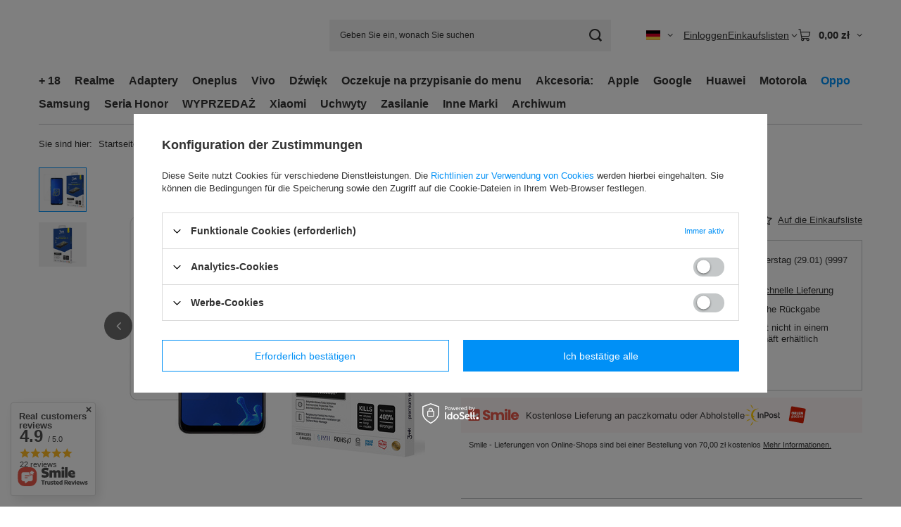

--- FILE ---
content_type: text/html; charset=utf-8
request_url: https://www.akces4tel.pl/de/products/oppo-a54-4g-3mk-silverprotection-154482
body_size: 71710
content:
<!DOCTYPE html>
<html lang="de" class="--vat --gross " ><head><link rel="preload" as="image" fetchpriority="high" href="/hpeciai/587c60f21a729049f361acc31c6e53a5/ger_pm_Oppo-A54-4G-3mk-SilverProtection-154482_1.jpg"><meta name="viewport" content="initial-scale = 1.0, maximum-scale = 5.0, width=device-width, viewport-fit=cover"><meta http-equiv="Content-Type" content="text/html; charset=utf-8"><meta http-equiv="X-UA-Compatible" content="IE=edge"><title>Oppo A54 4G - 3mk SilverProtection+  | Oppo \ Seria A \ A54 4G 3mk Oppo A54 4G | Akces4tel</title><meta name="keywords" content=""><meta name="description" content="Oppo A54 4G - 3mk SilverProtection+  | Oppo \ Seria A \ A54 4G 3mk Oppo A54 4G"><link rel="icon" href="/gfx/ger/favicon.ico"><meta name="theme-color" content="#0090f6"><meta name="msapplication-navbutton-color" content="#0090f6"><meta name="apple-mobile-web-app-status-bar-style" content="#0090f6"><link rel="stylesheet" type="text/css" href="/gfx/ger/projector_style.css.gzip?r=1765689703"><style>
							#photos_slider[data-skeleton] .photos__link:before {
								padding-top: calc(min((450/450 * 100%), 450px));
							}
							@media (min-width: 979px) {.photos__slider[data-skeleton] .photos__figure:not(.--nav):first-child .photos__link {
								max-height: 450px;
							}}
						</style><script>var app_shop={urls:{prefix:'data="/gfx/'.replace('data="', '')+'ger/',graphql:'/graphql/v1/'},vars:{meta:{viewportContent:'initial-scale = 1.0, maximum-scale = 5.0, width=device-width, viewport-fit=cover'},priceType:'gross',priceTypeVat:true,productDeliveryTimeAndAvailabilityWithBasket:false,geoipCountryCode:'US',fairShopLogo: { enabled: true, image: '/gfx/standards/superfair_light.svg'},currency:{id:'PLN',symbol:'zł',country:'pl',format:'###,##0.00',beforeValue:false,space:true,decimalSeparator:',',groupingSeparator:' '},language:{id:'ger',symbol:'de',name:'German'},omnibus:{enabled:true,rebateCodeActivate:false,hidePercentageDiscounts:false,},},txt:{priceTypeText:' inkl. MwSt',},fn:{},fnrun:{},files:[],graphql:{}};const getCookieByName=(name)=>{const value=`; ${document.cookie}`;const parts = value.split(`; ${name}=`);if(parts.length === 2) return parts.pop().split(';').shift();return false;};if(getCookieByName('freeeshipping_clicked')){document.documentElement.classList.remove('--freeShipping');}if(getCookieByName('rabateCode_clicked')){document.documentElement.classList.remove('--rabateCode');}function hideClosedBars(){const closedBarsArray=JSON.parse(localStorage.getItem('closedBars'))||[];if(closedBarsArray.length){const styleElement=document.createElement('style');styleElement.textContent=`${closedBarsArray.map((el)=>`#${el}`).join(',')}{display:none !important;}`;document.head.appendChild(styleElement);}}hideClosedBars();</script><meta name="robots" content="index,follow"><meta name="rating" content="general"><meta name="Author" content="Akces4tel based on IdoSell - the best online selling solutions for your e-store (www.idosell.com/shop).">
<!-- Begin LoginOptions html -->

<style>
#client_new_social .service_item[data-name="service_Apple"]:before, 
#cookie_login_social_more .service_item[data-name="service_Apple"]:before,
.oscop_contact .oscop_login__service[data-service="Apple"]:before {
    display: block;
    height: 2.6rem;
    content: url('/gfx/standards/apple.svg?r=1743165583');
}
.oscop_contact .oscop_login__service[data-service="Apple"]:before {
    height: auto;
    transform: scale(0.8);
}
#client_new_social .service_item[data-name="service_Apple"]:has(img.service_icon):before,
#cookie_login_social_more .service_item[data-name="service_Apple"]:has(img.service_icon):before,
.oscop_contact .oscop_login__service[data-service="Apple"]:has(img.service_icon):before {
    display: none;
}
</style>

<!-- End LoginOptions html -->

<!-- Open Graph -->
<meta property="og:type" content="website"><meta property="og:url" content="https://www.akces4tel.pl/de/products/oppo-a54-4g-3mk-silverprotection-154482
"><meta property="og:title" content="Oppo A54 4G - 3mk SilverProtection+"><meta property="og:site_name" content="Akces4tel"><meta property="og:locale" content="de_DE"><meta property="og:locale:alternate" content="pl_PL"><meta property="og:locale:alternate" content="en_GB"><meta property="og:image" content="https://www.akces4tel.pl/hpeciai/bad9bc0190b2235367cf43cca4741c46/ger_pl_Oppo-A54-4G-3mk-SilverProtection-154482_1.jpg"><meta property="og:image:width" content="450"><meta property="og:image:height" content="450"><link rel="manifest" href="https://www.akces4tel.pl/data/include/pwa/1/manifest.json?t=3"><meta name="apple-mobile-web-app-capable" content="yes"><meta name="apple-mobile-web-app-status-bar-style" content="black"><meta name="apple-mobile-web-app-title" content="www.akces4tel.pl"><link rel="apple-touch-icon" href="/data/include/pwa/1/icon-128.png"><link rel="apple-touch-startup-image" href="/data/include/pwa/1/logo-512.png" /><meta name="msapplication-TileImage" content="/data/include/pwa/1/icon-144.png"><meta name="msapplication-TileColor" content="#2F3BA2"><meta name="msapplication-starturl" content="/"><script type="application/javascript">var _adblock = true;</script><script async src="/data/include/advertising.js"></script><script type="application/javascript">var statusPWA = {
                online: {
                    txt: "Mit dem Internet verbunden",
                    bg: "#5fa341"
                },
                offline: {
                    txt: "Keine Internetverbindung verfügbar",
                    bg: "#eb5467"
                }
            }</script><script async type="application/javascript" src="/ajax/js/pwa_online_bar.js?v=1&r=6"></script><script type="application/javascript" src="/ajax/js/webpush_subscription.js?v=1&r=4"></script><script type="application/javascript">WebPushHandler.publicKey = 'BNF8IfsHvA4vJm8NPT+20CJvc9ZCMayJlpsLcDiHa4QB0g232ujGXYLoeZynV0gKlbaiVB7OW+R0msDkFFWLgaQ=';WebPushHandler.version = '1';WebPushHandler.setPermissionValue();</script><script >
window.dataLayer = window.dataLayer || [];
window.gtag = function gtag() {
dataLayer.push(arguments);
}
gtag('consent', 'default', {
'ad_storage': 'denied',
'analytics_storage': 'denied',
'ad_personalization': 'denied',
'ad_user_data': 'denied',
'wait_for_update': 500
});

gtag('set', 'ads_data_redaction', true);
</script><script id="iaiscript_1" data-requirements="W10=" data-ga4_sel="ga4script">
window.iaiscript_1 = `<${'script'}  class='google_consent_mode_update'>
gtag('consent', 'update', {
'ad_storage': 'denied',
'analytics_storage': 'denied',
'ad_personalization': 'denied',
'ad_user_data': 'denied'
});
</${'script'}>`;
</script>
<!-- End Open Graph -->

<link rel="canonical" href="https://www.akces4tel.pl/de/products/oppo-a54-4g-3mk-silverprotection-154482" />
<link rel="alternate" hreflang="en" href="https://www.akces4tel.pl/en/products/oppo-a54-4g-3mk-silverprotection-154482" />
<link rel="alternate" hreflang="pl" href="https://www.akces4tel.pl/pl/products/oppo-a54-4g-3mk-silverprotection-154482" />
<link rel="alternate" hreflang="de" href="https://www.akces4tel.pl/de/products/oppo-a54-4g-3mk-silverprotection-154482" />
                <!-- Global site tag (gtag.js) -->
                <script  async src="https://www.googletagmanager.com/gtag/js?id=AW-707973036"></script>
                <script >
                    window.dataLayer = window.dataLayer || [];
                    window.gtag = function gtag(){dataLayer.push(arguments);}
                    gtag('js', new Date());
                    
                    gtag('config', 'AW-707973036', {"allow_enhanced_conversions":true});
gtag('config', 'AW-11210582546', {"allow_enhanced_conversions":true});
gtag('config', 'G-0S20YHSVR2');

                </script>
                            <!-- Google Tag Manager -->
                    <script >(function(w,d,s,l,i){w[l]=w[l]||[];w[l].push({'gtm.start':
                    new Date().getTime(),event:'gtm.js'});var f=d.getElementsByTagName(s)[0],
                    j=d.createElement(s),dl=l!='dataLayer'?'&l='+l:'';j.async=true;j.src=
                    'https://www.googletagmanager.com/gtm.js?id='+i+dl;f.parentNode.insertBefore(j,f);
                    })(window,document,'script','dataLayer','GTM-NM7XRBZ');</script>
            <!-- End Google Tag Manager --><script>(function(w,d,s,i,dl){w._ceneo = w._ceneo || function () {
w._ceneo.e = w._ceneo.e || []; w._ceneo.e.push(arguments); };
w._ceneo.e = w._ceneo.e || [];dl=dl===undefined?"dataLayer":dl;
const f = d.getElementsByTagName(s)[0], j = d.createElement(s); j.defer = true;
j.src = "https://ssl.ceneo.pl/ct/v5/script.js?accountGuid=" + i + "&t=" +
Date.now() + (dl ? "&dl=" + dl : ""); f.parentNode.insertBefore(j, f);
})(window, document, "script", "dd36b3a7-f6a9-4e2c-87b1-338e76157aa2");</script>
                <script>
                if (window.ApplePaySession && window.ApplePaySession.canMakePayments()) {
                    var applePayAvailabilityExpires = new Date();
                    applePayAvailabilityExpires.setTime(applePayAvailabilityExpires.getTime() + 2592000000); //30 days
                    document.cookie = 'applePayAvailability=yes; expires=' + applePayAvailabilityExpires.toUTCString() + '; path=/;secure;'
                    var scriptAppleJs = document.createElement('script');
                    scriptAppleJs.src = "/ajax/js/apple.js?v=3";
                    if (document.readyState === "interactive" || document.readyState === "complete") {
                          document.body.append(scriptAppleJs);
                    } else {
                        document.addEventListener("DOMContentLoaded", () => {
                            document.body.append(scriptAppleJs);
                        });  
                    }
                } else {
                    document.cookie = 'applePayAvailability=no; path=/;secure;'
                }
                </script>
                <script>let paypalDate = new Date();
                    paypalDate.setTime(paypalDate.getTime() + 86400000);
                    document.cookie = 'payPalAvailability_PLN=-1; expires=' + paypalDate.getTime() + '; path=/; secure';
                </script></head><body><div id="container" class="projector_page container max-width-1200"><header class=" commercial_banner"><script class="ajaxLoad">app_shop.vars.vat_registered="true";app_shop.vars.currency_format="###,##0.00";app_shop.vars.currency_before_value=false;app_shop.vars.currency_space=true;app_shop.vars.symbol="zł";app_shop.vars.id="PLN";app_shop.vars.baseurl="http://www.akces4tel.pl/";app_shop.vars.sslurl="https://www.akces4tel.pl/";app_shop.vars.curr_url="%2Fde%2Fproducts%2Foppo-a54-4g-3mk-silverprotection-154482";var currency_decimal_separator=',';var currency_grouping_separator=' ';app_shop.vars.blacklist_extension=["exe","com","swf","js","php"];app_shop.vars.blacklist_mime=["application/javascript","application/octet-stream","message/http","text/javascript","application/x-deb","application/x-javascript","application/x-shockwave-flash","application/x-msdownload"];app_shop.urls.contact="/de/contact";</script><div id="viewType" style="display:none"></div><div id="menu_skip" class="menu_skip"><a href="#layout" class="btn --outline --medium menu_skip__link --layout">Zum Seiteninhalt springen</a><a href="#menu_categories" class="btn --outline --medium menu_skip__link --menu">Zur Kategorie gehen</a></div><div id="logo" class="d-flex align-items-center"><a href="" target="" aria-label="Logo einkaufen"><img src="" alt="" width="" height=""></a></div><form action="https://www.akces4tel.pl/de/search" method="get" id="menu_search" class="menu_search"><a href="#showSearchForm" class="menu_search__mobile" aria-label="Suchen"></a><div class="menu_search__block"><div class="menu_search__item --input"><input class="menu_search__input" type="text" name="text" autocomplete="off" placeholder="Geben Sie ein, wonach Sie suchen" aria-label="Geben Sie ein, wonach Sie suchen"><button class="menu_search__submit" type="submit" aria-label="Suchen"></button></div><div class="menu_search__item --results search_result"></div></div></form><div id="menu_top" class="menu_top"><div id="menu_settings" class="align-items-center justify-content-center justify-content-lg-end"><div class="open_trigger hover__wrapper --hover_touch" tabindex="0" aria-label="Ändern Sie Sprache, Währung"><span class="d-none d-md-inline-block flag flag_ger"></span><i class="icon-angle-down d-none d-md-inline-block"></i><form class="hover__element --right" action="https://www.akces4tel.pl/de/settings.html" method="post"><ul><li><div class="form-group"><span class="menu_settings_lang_label">Sprache</span><div class="radio"><label><input type="radio" name="lang" value="pol"><span class="flag flag_pol"></span><span>pl</span></label></div><div class="radio"><label><input type="radio" name="lang" value="eng"><span class="flag flag_eng"></span><span>en</span></label></div><div class="radio"><label><input type="radio" name="lang" checked value="ger"><span class="flag flag_ger"></span><span>de</span></label></div></div></li><li><div class="form-group"><span for="menu_settings_curr">Währung</span><div class="select-after"><select class="form-control" name="curr" id="menu_settings_curr" aria-label="Währung"><option value="PLN" selected>zł</option><option value="EUR">€ (1 zł = 0.2158€)
																</option><option value="GBP">£ (1 zł = 0.1877£)
																</option><option value="CZK">Kč (1 zł = 5.7737Kč)
																</option></select></div></div></li><li class="buttons"><button class="btn --solid --large" type="submit">
									Änderungen übernehmen
								</button></li></ul></form></div></div><div class="account_links"><a class="account_links__item" href="https://www.akces4tel.pl/de/login.html"><span class="account_links__text --logged-out">Einloggen</span></a></div><div class="shopping_list_top hover__wrapper" data-empty="true"><a href="https://www.akces4tel.pl/de/shoppinglist" class="wishlist_link slt_link --empty" aria-label="Einkaufslisten"><span class="slt_link__text">Einkaufslisten</span></a><div class="slt_lists hover__element"><ul class="slt_lists__nav"><li class="slt_lists__nav_item" data-list_skeleton="true" data-list_id="true" data-shared="true"><a href="#" class="slt_lists__nav_link" data-list_href="true"><span class="slt_lists__nav_name" data-list_name="true"></span><span class="slt_lists__count" data-list_count="true">0</span></a></li><li class="slt_lists__nav_item --empty"><a class="slt_lists__nav_link --empty" href="https://www.akces4tel.pl/de/shoppinglist"><span class="slt_lists__nav_name" data-list_name="true">Einkaufsliste</span><span class="slt_lists__count" data-list_count="true">0</span></a></li></ul></div></div><div id="menu_basket" class="top_basket hover__wrapper --hide --mobile_hide"><a class="top_basket__sub" title="Zum Warenkorb" href="/basketedit.php" aria-label="Gesamtwert: 0,00 zł"><span class="badge badge-info"></span><strong class="top_basket__price">0,00 zł</strong></a><div class="top_basket__express_checkout_container"><express-checkout type="basket"></express-checkout></div><div class="top_basket__details hover__element --skeleton"><div class="top_basket__skeleton --name"></div><div class="top_basket__skeleton --product"></div><div class="top_basket__skeleton --product"></div><div class="top_basket__skeleton --product --last"></div><div class="top_basket__skeleton --sep"></div><div class="top_basket__skeleton --summary"></div></div></div><template id="top_basket_product"><div class="top_basket__product"><a class="top_basket__img" title=""><picture><source type="image/webp" srcset=""></source><img src="" alt=""></picture></a><a class="top_basket__link" title=""></a><div class="top_basket__prices"><span class="top_basket__price"></span><span class="top_basket__unit"></span><span class="top_basket__vat"></span></div></div></template><template id="top_basket_summary"><div class="top_basket__summary_shipping_free"><span class="top_basket__summary_label --freeshipping_limit">Es fehlt die kostenlose Lieferung <span class="top_basket__summary_value"></span></span><span class="progress_bar"><span class="progress_bar__value"></span></span></div><div class="top_basket__summary_item --worth"><span class="top_basket__summary_label">Bestellwert:</span><b class="top_basket__summary_value"></b></div><div class="top_basket__summary_item --shipping"><span class="top_basket__summary_label">Versand ab:</span><b class="top_basket__summary_value"></b></div><div class="top_basket__buttons"><a class="btn --solid --large" data-ec-class="btn --outline --large" title="Zum Warenkorb" href="/basketedit.php">
        Zum Warenkorb
      </a><div id="top_basket__express_checkout_placeholder"></div></div></template><template id="top_basket_details"><div class="top_basket__details hover__element"><div class="top_basket__details_sub"><div class="headline"><span class="headline__name">Ihr Warenkorb (<span class="top_basket__count"></span>)</span></div><div class="top_basket__products"></div><div class="top_basket__summary"></div></div></div></template></div><nav id="menu_categories" class="wide" aria-label="Hauptkategorien"><button type="button" class="navbar-toggler" aria-label="Menü"><i class="icon-reorder"></i></button><div class="navbar-collapse" id="menu_navbar"><ul class="navbar-nav mx-md-n2"><li class="nav-item"><span class="nav-link-wrapper"><a  href="/de/menu/-18-38215" target="_self" title="+ 18" class="nav-link --l1" >+ 18</a></span></li><li class="nav-item"><span class="nav-link-wrapper"><a  href="/de/menu/realme-1508" target="_self" title="Realme" class="nav-link --l1" >Realme</a><button class="nav-link-expand" type="button" aria-label="Realme, Menü"></button></span><ul class="navbar-subnav"><li class="nav-header"><a href="#backLink" class="nav-header__backLink" aria-label="Zurück"><i class="icon-angle-left"></i></a><a  href="/de/menu/realme-1508" target="_self" title="Realme" class="nav-link --l1" >Realme</a></li><li class="nav-item"><a  href="/de/menu/seria-c-16060" target="_self" title="Seria C" class="nav-link --l2" >Seria C</a><ul class="navbar-subsubnav more"><li class="nav-header"><a href="#backLink" class="nav-header__backLink" aria-label="Zurück"><i class="icon-angle-left"></i></a><a  href="/de/menu/seria-c-16060" target="_self" title="Seria C" class="nav-link --l2" >Seria C</a></li><li class="nav-item"><a  href="/de/menu/realme-c11-3602" target="_self" title="Realme C11" class="nav-link --l3" >Realme C11</a></li><li class="nav-item"><a  href="/de/menu/realme-c30-16099" target="_self" title="Realme C30" class="nav-link --l3" >Realme C30</a></li><li class="nav-item"><a  href="/de/menu/realme-c31-16100" target="_self" title="Realme C31" class="nav-link --l3" >Realme C31</a></li><li class="nav-item"><a  href="/de/menu/realme-c3-3581" target="_self" title="Realme C3" class="nav-link --l3" >Realme C3</a></li><li class="nav-item"><a  href="/de/menu/realme-c12-7477" target="_self" title="Realme C12" class="nav-link --l3" >Realme C12</a></li><li class="nav-item"><a  href="/de/menu/realme-c21-7478" target="_self" title="Realme C21" class="nav-link --l3" >Realme C21</a></li><li class="nav-item"><a  href="/de/menu/realme-c11-2021-16090" target="_self" title="Realme C11 2021" class="nav-link --l3" >Realme C11 2021</a></li><li class="nav-item"><a  href="/de/menu/realme-c15-16091" target="_self" title="Realme C15" class="nav-link --l3" >Realme C15</a></li><li class="nav-item"><a  href="/de/menu/realme-c17-16092" target="_self" title="Realme C17" class="nav-link --l3" >Realme C17</a></li><li class="nav-item"><a  href="/de/menu/realme-c20-16093" target="_self" title="Realme C20" class="nav-link --l3" >Realme C20</a></li><li class="nav-item"><a  href="/de/menu/realme-c20a-16094" target="_self" title="Realme C20A" class="nav-link --l3" >Realme C20A</a></li><li class="nav-item"><a  href="/de/menu/realme-c21y-16095" target="_self" title="Realme C21Y" class="nav-link --l3" >Realme C21Y</a></li><li class="nav-item"><a  href="/de/menu/realme-c25-16096" target="_self" title="Realme C25" class="nav-link --l3" >Realme C25</a></li><li class="nav-item"><a  href="/de/menu/realme-c25s-16097" target="_self" title="Realme C25s" class="nav-link --l3" >Realme C25s</a></li><li class="nav-item"><a  href="/de/menu/realme-c25y-16098" target="_self" title="Realme C25Y" class="nav-link --l3" >Realme C25Y</a></li><li class="nav-item"><a  href="/de/menu/realme-c33-16101" target="_self" title="Realme C33" class="nav-link --l3" >Realme C33</a></li><li class="nav-item"><a  href="/de/menu/realme-c35-16102" target="_self" title="Realme C35" class="nav-link --l3" >Realme C35</a></li><li class="nav-item"><a  href="/de/menu/realme-c55-etui-i-szkla-ochronne-34623" target="_self" title="Realme C55 - etui i szkła ochronne" class="nav-link --l3" >Realme C55 - etui i szkła ochronne</a></li><li class="nav-item"><a  href="/de/menu/realme-c53-38065" target="_self" title="Realme C53" class="nav-link --l3" >Realme C53</a></li><li class="nav-item"><a  href="/de/menu/realme-c67-38071" target="_self" title="Realme C67" class="nav-link --l3" >Realme C67</a></li><li class="nav-item"><a  href="/de/menu/realme-c63-38085" target="_self" title="Realme C63" class="nav-link --l3" >Realme C63</a></li><li class="nav-item"><a  href="/de/menu/realme-c65-38201" target="_self" title="Realme C65" class="nav-link --l3" >Realme C65</a></li><li class="nav-item"><a  href="/de/menu/realme-c65s-38202" target="_self" title="Realme C65s" class="nav-link --l3" >Realme C65s</a></li><li class="nav-item --extend"><a href="" class="nav-link --l3" txt_alt="- Ausblenden">+ Alle anzeigen</a></li></ul></li><li class="nav-item"><a  href="/de/menu/watch-16061" target="_self" title="Watch" class="nav-link --l2" >Watch</a><ul class="navbar-subsubnav"><li class="nav-header"><a href="#backLink" class="nav-header__backLink" aria-label="Zurück"><i class="icon-angle-left"></i></a><a  href="/de/menu/watch-16061" target="_self" title="Watch" class="nav-link --l2" >Watch</a></li><li class="nav-item"><a  href="/de/menu/realme-watch-s-pro-9702" target="_self" title="Realme Watch S Pro " class="nav-link --l3" >Realme Watch S Pro </a></li><li class="nav-item"><a  href="/de/menu/realme-techlife-watch-r100-16139" target="_self" title="Realme TechLife Watch R100" class="nav-link --l3" >Realme TechLife Watch R100</a></li><li class="nav-item"><a  href="/de/menu/realme-watch-s-16143" target="_self" title="Realme Watch S" class="nav-link --l3" >Realme Watch S</a></li><li class="nav-item"><a  href="/de/menu/realme-watch-3-pro-16144" target="_self" title="Realme Watch 3 Pro" class="nav-link --l3" >Realme Watch 3 Pro</a></li><li class="nav-item"><a  href="/de/menu/realme-watch-3-16145" target="_self" title="Realme Watch 3" class="nav-link --l3" >Realme Watch 3</a></li><li class="nav-item"><a  href="/de/menu/realme-watch-2-pro-16146" target="_self" title="Realme Watch 2 Pro" class="nav-link --l3" >Realme Watch 2 Pro</a></li><li class="nav-item"><a  href="/de/menu/realme-watch-2-16147" target="_self" title="Realme Watch 2" class="nav-link --l3" >Realme Watch 2</a></li></ul></li><li class="nav-item"><a  href="/de/menu/seria-gt-16062" target="_self" title="Seria GT" class="nav-link --l2" >Seria GT</a><ul class="navbar-subsubnav more"><li class="nav-header"><a href="#backLink" class="nav-header__backLink" aria-label="Zurück"><i class="icon-angle-left"></i></a><a  href="/de/menu/seria-gt-16062" target="_self" title="Seria GT" class="nav-link --l2" >Seria GT</a></li><li class="nav-item"><a  href="/de/menu/realme-gt-5g-9701" target="_self" title="Realme GT 5G" class="nav-link --l3" >Realme GT 5G</a></li><li class="nav-item"><a  href="/de/menu/realme-gt-2-5g-16103" target="_self" title="Realme GT 2 5G" class="nav-link --l3" >Realme GT 2 5G</a></li><li class="nav-item"><a  href="/de/menu/realme-gt-2-pro-16104" target="_self" title="Realme GT 2 Pro" class="nav-link --l3" >Realme GT 2 Pro</a></li><li class="nav-item"><a  href="/de/menu/realme-gt-explorer-master-16105" target="_self" title="Realme GT Explorer Master" class="nav-link --l3" >Realme GT Explorer Master</a></li><li class="nav-item"><a  href="/de/menu/realme-gt-master-5g-16106" target="_self" title="Realme GT Master 5G" class="nav-link --l3" >Realme GT Master 5G</a></li><li class="nav-item"><a  href="/de/menu/realme-gt-neo-2-16108" target="_self" title="Realme GT Neo 2" class="nav-link --l3" >Realme GT Neo 2</a></li><li class="nav-item"><a  href="/de/menu/realme-gt-neo-2-2t-5g-16109" target="_self" title="Realme GT Neo 2 2T 5G" class="nav-link --l3" >Realme GT Neo 2 2T 5G</a></li><li class="nav-item"><a  href="/de/menu/realme-gt-neo-2-5g-16110" target="_self" title="Realme GT Neo 2 5G" class="nav-link --l3" >Realme GT Neo 2 5G</a></li><li class="nav-item"><a  href="/de/menu/realme-gt-neo-3-16111" target="_self" title="Realme GT Neo 3" class="nav-link --l3" >Realme GT Neo 3</a></li><li class="nav-item"><a  href="/de/menu/realme-gt-neo-3t-16112" target="_self" title="Realme GT Neo 3T" class="nav-link --l3" >Realme GT Neo 3T</a></li><li class="nav-item"><a  href="/de/menu/realme-gt-neo-5g-16113" target="_self" title="Realme GT Neo 5G" class="nav-link --l3" >Realme GT Neo 5G</a></li><li class="nav-item --extend"><a href="" class="nav-link --l3" txt_alt="- Ausblenden">+ Alle anzeigen</a></li></ul></li><li class="nav-item"><a  href="/de/menu/seria-narzo-16063" target="_self" title="Seria Narzo" class="nav-link --l2" >Seria Narzo</a><ul class="navbar-subsubnav more"><li class="nav-header"><a href="#backLink" class="nav-header__backLink" aria-label="Zurück"><i class="icon-angle-left"></i></a><a  href="/de/menu/seria-narzo-16063" target="_self" title="Seria Narzo" class="nav-link --l2" >Seria Narzo</a></li><li class="nav-item"><a  href="/de/menu/realme-narzo-50i-prime-16114" target="_self" title="Realme Narzo 50i Prime" class="nav-link --l3" >Realme Narzo 50i Prime</a></li><li class="nav-item"><a  href="/de/menu/realme-narzo-50i-16115" target="_self" title="Realme Narzo 50i" class="nav-link --l3" >Realme Narzo 50i</a></li><li class="nav-item"><a  href="/de/menu/realme-narzo-50a-prime-16116" target="_self" title="Realme Narzo 50A Prime" class="nav-link --l3" >Realme Narzo 50A Prime</a></li><li class="nav-item"><a  href="/de/menu/realme-narzo-50a-16117" target="_self" title="Realme Narzo 50A" class="nav-link --l3" >Realme Narzo 50A</a></li><li class="nav-item"><a  href="/de/menu/realme-narzo-50-pro-5g-16118" target="_self" title="Realme Narzo 50 Pro 5G" class="nav-link --l3" >Realme Narzo 50 Pro 5G</a></li><li class="nav-item"><a  href="/de/menu/realme-narzo-50-5g-16119" target="_self" title="Realme Narzo 50 5G" class="nav-link --l3" >Realme Narzo 50 5G</a></li><li class="nav-item"><a  href="/de/menu/realme-narzo-50-16120" target="_self" title="Realme Narzo 50" class="nav-link --l3" >Realme Narzo 50</a></li><li class="nav-item"><a  href="/de/menu/realme-narzo-30a-16121" target="_self" title="Realme Narzo 30A" class="nav-link --l3" >Realme Narzo 30A</a></li><li class="nav-item"><a  href="/de/menu/realme-narzo-30-pro-5g-16122" target="_self" title="Realme Narzo 30 Pro 5G" class="nav-link --l3" >Realme Narzo 30 Pro 5G</a></li><li class="nav-item"><a  href="/de/menu/realme-narzo-30-5g-16123" target="_self" title="Realme Narzo 30 5G" class="nav-link --l3" >Realme Narzo 30 5G</a></li><li class="nav-item"><a  href="/de/menu/realme-narzo-20-pro-16124" target="_self" title="Realme Narzo 20 Pro" class="nav-link --l3" >Realme Narzo 20 Pro</a></li><li class="nav-item"><a  href="/de/menu/realme-narzo-70-turbo-38203" target="_self" title="Realme Narzo 70 Turbo" class="nav-link --l3" >Realme Narzo 70 Turbo</a></li><li class="nav-item"><a  href="/de/menu/realme-narzo-n61-38204" target="_self" title="Realme Narzo N61" class="nav-link --l3" >Realme Narzo N61</a></li><li class="nav-item --extend"><a href="" class="nav-link --l3" txt_alt="- Ausblenden">+ Alle anzeigen</a></li></ul></li><li class="nav-item"><a  href="/de/menu/seria-q-16064" target="_self" title="Seria Q" class="nav-link --l2" >Seria Q</a><ul class="navbar-subsubnav"><li class="nav-header"><a href="#backLink" class="nav-header__backLink" aria-label="Zurück"><i class="icon-angle-left"></i></a><a  href="/de/menu/seria-q-16064" target="_self" title="Seria Q" class="nav-link --l2" >Seria Q</a></li><li class="nav-item"><a  href="/de/menu/realme-q5i-16130" target="_self" title="Realme Q5i" class="nav-link --l3" >Realme Q5i</a></li><li class="nav-item"><a  href="/de/menu/realme-q5-pro-16131" target="_self" title="Realme Q5 Pro" class="nav-link --l3" >Realme Q5 Pro</a></li><li class="nav-item"><a  href="/de/menu/realme-q5-16132" target="_self" title="Realme Q5" class="nav-link --l3" >Realme Q5</a></li><li class="nav-item"><a  href="/de/menu/realme-q3s-16133" target="_self" title="Realme Q3s" class="nav-link --l3" >Realme Q3s</a></li><li class="nav-item"><a  href="/de/menu/realme-q3i-5g-16134" target="_self" title="Realme Q3i 5G" class="nav-link --l3" >Realme Q3i 5G</a></li><li class="nav-item"><a  href="/de/menu/realme-q3-pro-special-5g-16135" target="_self" title="Realme Q3 Pro Special 5G" class="nav-link --l3" >Realme Q3 Pro Special 5G</a></li><li class="nav-item"><a  href="/de/menu/realme-q3-pro-5g-16136" target="_self" title="Realme Q3 Pro 5G" class="nav-link --l3" >Realme Q3 Pro 5G</a></li><li class="nav-item"><a  href="/de/menu/realme-q3-5g-16137" target="_self" title="Realme Q3 5G" class="nav-link --l3" >Realme Q3 5G</a></li></ul></li><li class="nav-item"><a  href="/de/menu/seria-tablet-16065" target="_self" title="Seria Tablet" class="nav-link --l2" >Seria Tablet</a><ul class="navbar-subsubnav"><li class="nav-header"><a href="#backLink" class="nav-header__backLink" aria-label="Zurück"><i class="icon-angle-left"></i></a><a  href="/de/menu/seria-tablet-16065" target="_self" title="Seria Tablet" class="nav-link --l2" >Seria Tablet</a></li><li class="nav-item"><a  href="/de/menu/realme-pad-x-16125" target="_self" title="Realme Pad X" class="nav-link --l3" >Realme Pad X</a></li><li class="nav-item"><a  href="/de/menu/realme-pad-mini-8-7-16126" target="_self" title="Realme Pad Mini 8.7" class="nav-link --l3" >Realme Pad Mini 8.7</a></li><li class="nav-item"><a  href="/de/menu/realme-pad-mini-16127" target="_self" title="Realme Pad Mini" class="nav-link --l3" >Realme Pad Mini</a></li><li class="nav-item"><a  href="/de/menu/realme-pad-16129" target="_self" title="Realme Pad" class="nav-link --l3" >Realme Pad</a></li></ul></li><li class="nav-item"><a  href="/de/menu/seria-x-16066" target="_self" title="Seria X" class="nav-link --l2" >Seria X</a><ul class="navbar-subsubnav more"><li class="nav-header"><a href="#backLink" class="nav-header__backLink" aria-label="Zurück"><i class="icon-angle-left"></i></a><a  href="/de/menu/seria-x-16066" target="_self" title="Seria X" class="nav-link --l2" >Seria X</a></li><li class="nav-item"><a  href="/de/menu/realme-x2-3801" target="_self" title="Realme X2" class="nav-link --l3" >Realme X2</a></li><li class="nav-item"><a  href="/de/menu/realme-x2-pro-3701" target="_self" title="Realme X2 Pro" class="nav-link --l3" >Realme X2 Pro</a></li><li class="nav-item"><a  href="/de/menu/realme-x50-pro-5g-3576" target="_self" title="Realme X50 Pro 5G" class="nav-link --l3" >Realme X50 Pro 5G</a></li><li class="nav-item"><a  href="/de/menu/realme-xt-16149" target="_self" title="Realme XT" class="nav-link --l3" >Realme XT</a></li><li class="nav-item"><a  href="/de/menu/realme-x9-pro-5g-16150" target="_self" title="Realme X9 Pro 5G" class="nav-link --l3" >Realme X9 Pro 5G</a></li><li class="nav-item"><a  href="/de/menu/realme-x9-16151" target="_self" title="Realme X9" class="nav-link --l3" >Realme X9</a></li><li class="nav-item"><a  href="/de/menu/realme-x7-pro-ultra-5g-16152" target="_self" title="Realme X7 Pro Ultra 5G" class="nav-link --l3" >Realme X7 Pro Ultra 5G</a></li><li class="nav-item"><a  href="/de/menu/realme-x7-pro-5g-16153" target="_self" title="Realme X7 Pro 5G" class="nav-link --l3" >Realme X7 Pro 5G</a></li><li class="nav-item"><a  href="/de/menu/realme-x7-max-5g-16154" target="_self" title="Realme X7 Max 5G" class="nav-link --l3" >Realme X7 Max 5G</a></li><li class="nav-item"><a  href="/de/menu/realme-x7-5g-16155" target="_self" title="Realme X7 5G" class="nav-link --l3" >Realme X7 5G</a></li><li class="nav-item"><a  href="/de/menu/realme-x50-5g-16156" target="_self" title="Realme X50 5G" class="nav-link --l3" >Realme X50 5G</a></li><li class="nav-item"><a  href="/de/menu/realme-x50-16157" target="_self" title="Realme X50" class="nav-link --l3" >Realme X50</a></li><li class="nav-item --extend"><a href="" class="nav-link --l3" txt_alt="- Ausblenden">+ Alle anzeigen</a></li></ul></li><li class="nav-item"><a  href="/de/menu/pozostale-16067" target="_self" title="Pozostałe" class="nav-link --l2" >Pozostałe</a><ul class="navbar-subsubnav more"><li class="nav-header"><a href="#backLink" class="nav-header__backLink" aria-label="Zurück"><i class="icon-angle-left"></i></a><a  href="/de/menu/pozostale-16067" target="_self" title="Pozostałe" class="nav-link --l2" >Pozostałe</a></li><li class="nav-item"><a  href="/de/menu/realme-2-pro-1512" target="_self" title="Realme 2 Pro" class="nav-link --l3" >Realme 2 Pro</a></li><li class="nav-item"><a  href="/de/menu/realme-3-pro-1509" target="_self" title="Realme 3 Pro" class="nav-link --l3" >Realme 3 Pro</a></li><li class="nav-item"><a  href="/de/menu/realme-5-3525" target="_self" title="Realme 5" class="nav-link --l3" >Realme 5</a></li><li class="nav-item"><a  href="/de/menu/realme-6-3580" target="_self" title="Realme 6" class="nav-link --l3" >Realme 6</a></li><li class="nav-item"><a  href="/de/menu/realme-6i-3579" target="_self" title="Realme 6i" class="nav-link --l3" >Realme 6i</a></li><li class="nav-item"><a  href="/de/menu/realme-6-pro-1511" target="_self" title="Realme 6 Pro " class="nav-link --l3" >Realme 6 Pro </a></li><li class="nav-item"><a  href="/de/menu/realme-7-1569" target="_self" title="Realme 7" class="nav-link --l3" >Realme 7</a></li><li class="nav-item"><a  href="/de/menu/realme-7i-3819" target="_self" title="Realme 7i" class="nav-link --l3" >Realme 7i</a></li><li class="nav-item"><a  href="/de/menu/realme-7-pro-1568" target="_self" title="Realme 7 Pro" class="nav-link --l3" >Realme 7 Pro</a></li><li class="nav-item"><a  href="/de/menu/realme7-5g-7475" target="_self" title="Realme7 5G" class="nav-link --l3" >Realme7 5G</a></li><li class="nav-item"><a  href="/de/menu/realme-8-8-pro-7476" target="_self" title="Realme 8 / 8 Pro" class="nav-link --l3" >Realme 8 / 8 Pro</a></li><li class="nav-item"><a  href="/de/menu/realme-8-5g-9700" target="_self" title="Realme 8 5G" class="nav-link --l3" >Realme 8 5G</a></li><li class="nav-item"><a  href="/de/menu/realme-10-16069" target="_self" title="Realme 10" class="nav-link --l3" >Realme 10</a></li><li class="nav-item"><a  href="/de/menu/realme-10-pro-16070" target="_self" title="Realme 10 Pro" class="nav-link --l3" >Realme 10 Pro</a></li><li class="nav-item"><a  href="/de/menu/realme-10-pro-16071" target="_self" title="Realme 10 Pro+" class="nav-link --l3" >Realme 10 Pro+</a></li><li class="nav-item"><a  href="/de/menu/realme-6s-16072" target="_self" title="Realme 6S" class="nav-link --l3" >Realme 6S</a></li><li class="nav-item"><a  href="/de/menu/realme-8i-16078" target="_self" title="Realme 8i" class="nav-link --l3" >Realme 8i</a></li><li class="nav-item"><a  href="/de/menu/realme-8s-5g-16079" target="_self" title="Realme 8s 5G" class="nav-link --l3" >Realme 8s 5G</a></li><li class="nav-item"><a  href="/de/menu/realme-9-4g-16080" target="_self" title="Realme 9 4G" class="nav-link --l3" >Realme 9 4G</a></li><li class="nav-item"><a  href="/de/menu/realme-9-5g-16081" target="_self" title="Realme 9 5G" class="nav-link --l3" >Realme 9 5G</a></li><li class="nav-item"><a  href="/de/menu/realme-9-5g-speed-16082" target="_self" title="Realme 9 5G Speed" class="nav-link --l3" >Realme 9 5G Speed</a></li><li class="nav-item"><a  href="/de/menu/realme-9-pro-16084" target="_self" title="Realme 9 Pro" class="nav-link --l3" >Realme 9 Pro</a></li><li class="nav-item"><a  href="/de/menu/realme-9-pro-9-pro-plus-16085" target="_self" title="Realme 9 Pro + (9 Pro Plus)" class="nav-link --l3" >Realme 9 Pro + (9 Pro Plus)</a></li><li class="nav-item"><a  href="/de/menu/realme-9i-16086" target="_self" title="Realme 9i" class="nav-link --l3" >Realme 9i</a></li><li class="nav-item"><a  href="/de/menu/realme-7i-global-34383" target="_self" title="Realme 7i Global" class="nav-link --l3" >Realme 7i Global</a></li><li class="nav-item"><a  href="/de/menu/realme-7i-rmx2103-34384" target="_self" title="Realme 7i RMX2103" class="nav-link --l3" >Realme 7i RMX2103</a></li><li class="nav-item"><a  href="/de/menu/realme-11-etui-i-szkla-ochronne-34439" target="_self" title="Realme 11 - etui i szkła ochronne" class="nav-link --l3" >Realme 11 - etui i szkła ochronne</a></li><li class="nav-item"><a  href="/de/menu/realme-11-pro-etui-i-szkla-ochronne-34440" target="_self" title="Realme 11 Pro - etui i szkła ochronne" class="nav-link --l3" >Realme 11 Pro - etui i szkła ochronne</a></li><li class="nav-item"><a  href="/de/menu/realme-11-4g-35630" target="_self" title="Realme 11 4G" class="nav-link --l3" >Realme 11 4G</a></li><li class="nav-item"><a  href="/de/menu/realme-11-5g-37135" target="_self" title="Realme 11 5G" class="nav-link --l3" >Realme 11 5G</a></li><li class="nav-item"><a  href="/de/menu/realme-12-5g-38049" target="_self" title="Realme 12 5G" class="nav-link --l3" >Realme 12 5G</a></li><li class="nav-item"><a  href="/de/menu/realme-12-pro-38068" target="_self" title="Realme 12 Pro" class="nav-link --l3" >Realme 12 Pro</a></li><li class="nav-item"><a  href="/de/menu/realme-13-4g-38103" target="_self" title="Realme 13 4G" class="nav-link --l3" >Realme 13 4G</a></li><li class="nav-item"><a  href="/de/menu/realme-12-4g-38199" target="_self" title="Realme 12 4G" class="nav-link --l3" >Realme 12 4G</a></li><li class="nav-item"><a  href="/de/menu/realme-13-5g-38200" target="_self" title="Realme 13 5G" class="nav-link --l3" >Realme 13 5G</a></li><li class="nav-item --extend"><a href="" class="nav-link --l3" txt_alt="- Ausblenden">+ Alle anzeigen</a></li></ul></li><li class="nav-item"><a  href="/de/menu/seria-v-16068" target="_self" title="Seria V" class="nav-link --l2" >Seria V</a><ul class="navbar-subsubnav"><li class="nav-header"><a href="#backLink" class="nav-header__backLink" aria-label="Zurück"><i class="icon-angle-left"></i></a><a  href="/de/menu/seria-v-16068" target="_self" title="Seria V" class="nav-link --l2" >Seria V</a></li><li class="nav-item"><a  href="/de/menu/realme-v15-5g-3824" target="_self" title="Realme V15 5G" class="nav-link --l3" >Realme V15 5G</a></li><li class="nav-item"><a  href="/de/menu/realme-v11-7479" target="_self" title="Realme V11" class="nav-link --l3" >Realme V11</a></li><li class="nav-item"><a  href="/de/menu/realme-v15-7480" target="_self" title="Realme V15" class="nav-link --l3" >Realme V15</a></li><li class="nav-item"><a  href="/de/menu/realme-v25-16141" target="_self" title="Realme V25" class="nav-link --l3" >Realme V25</a></li><li class="nav-item"><a  href="/de/menu/realme-v13-5g-16142" target="_self" title="Realme V13 5G" class="nav-link --l3" >Realme V13 5G</a></li></ul></li><li class="nav-item"><a  href="/de/menu/seia-note-38096" target="_self" title="Seia Note" class="nav-link --l2" >Seia Note</a><ul class="navbar-subsubnav"><li class="nav-header"><a href="#backLink" class="nav-header__backLink" aria-label="Zurück"><i class="icon-angle-left"></i></a><a  href="/de/menu/seia-note-38096" target="_self" title="Seia Note" class="nav-link --l2" >Seia Note</a></li><li class="nav-item"><a  href="/de/menu/realme-note-50-38097" target="_self" title="Realme Note 50" class="nav-link --l3" >Realme Note 50</a></li><li class="nav-item"><a  href="/de/menu/realme-note-60-38205" target="_self" title="Realme Note 60" class="nav-link --l3" >Realme Note 60</a></li></ul></li></ul></li><li class="nav-item"><span class="nav-link-wrapper"><a  href="/de/menu/adaptery-25739" target="_self" title="Adaptery" class="nav-link --l1" >Adaptery</a><button class="nav-link-expand" type="button" aria-label="Adaptery, Menü"></button></span><ul class="navbar-subnav"><li class="nav-header"><a href="#backLink" class="nav-header__backLink" aria-label="Zurück"><i class="icon-angle-left"></i></a><a  href="/de/menu/adaptery-25739" target="_self" title="Adaptery" class="nav-link --l1" >Adaptery</a></li><li class="nav-item empty"><a  href="/de/menu/adaptery-bluetooth-17023" target="_self" title="Adaptery Bluetooth " class="nav-link --l2" >Adaptery Bluetooth </a></li><li class="nav-item empty"><a  href="/de/menu/adaptery-komputerowe-17024" target="_self" title="Adaptery komputerowe  " class="nav-link --l2" >Adaptery komputerowe  </a></li><li class="nav-item empty"><a  href="/de/menu/adaptery-sim-17025" target="_self" title="Adaptery SIM " class="nav-link --l2" >Adaptery SIM </a></li><li class="nav-item empty"><a  href="/de/menu/adaptery-sluchawkowe-17026" target="_self" title="Adaptery Słuchawkowe " class="nav-link --l2" >Adaptery Słuchawkowe </a></li><li class="nav-item empty"><a  href="/de/menu/adaptery-video-17027" target="_self" title="Adaptery Video " class="nav-link --l2" >Adaptery Video </a></li><li class="nav-item empty"><a  href="/de/menu/adaptery-zasilania-17028" target="_self" title="Adaptery Zasilania  " class="nav-link --l2" >Adaptery Zasilania  </a></li><li class="nav-item empty"><a  href="/de/menu/adaptety-otg-17029" target="_self" title="Adaptety OTG " class="nav-link --l2" >Adaptety OTG </a></li><li class="nav-item empty"><a  href="/de/menu/akcesoria-magsafe-17031" target="_self" title="Akcesoria MagSafe" class="nav-link --l2" >Akcesoria MagSafe</a></li><li class="nav-item empty"><a  href="/de/menu/gamepady-joystick-17032" target="_self" title="Gamepady Joystick " class="nav-link --l2" >Gamepady Joystick </a></li><li class="nav-item empty"><a  href="/de/menu/huby-17034" target="_self" title="Huby " class="nav-link --l2" >Huby </a></li><li class="nav-item empty"><a  href="/de/menu/adapter-podrozny-53174" target="_self" title="Adapter podróżny" class="nav-link --l2" >Adapter podróżny</a></li></ul></li><li class="nav-item"><span class="nav-link-wrapper"><a  href="/de/menu/oneplus-201" target="_self" title="Oneplus" class="nav-link --l1" >Oneplus</a><button class="nav-link-expand" type="button" aria-label="Oneplus, Menü"></button></span><ul class="navbar-subnav"><li class="nav-header"><a href="#backLink" class="nav-header__backLink" aria-label="Zurück"><i class="icon-angle-left"></i></a><a  href="/de/menu/oneplus-201" target="_self" title="Oneplus" class="nav-link --l1" >Oneplus</a></li><li class="nav-item"><a  href="/de/menu/serio-oneplus-16823" target="_self" title="Serio OnePlus" class="nav-link --l2" >Serio OnePlus</a><ul class="navbar-subsubnav more"><li class="nav-header"><a href="#backLink" class="nav-header__backLink" aria-label="Zurück"><i class="icon-angle-left"></i></a><a  href="/de/menu/serio-oneplus-16823" target="_self" title="Serio OnePlus" class="nav-link --l2" >Serio OnePlus</a></li><li class="nav-item"><a  href="/de/menu/oneplus-3-3628" target="_self" title="OnePlus 3" class="nav-link --l3" >OnePlus 3</a></li><li class="nav-item"><a  href="/de/menu/oneplus-6-1029" target="_self" title="OnePlus 6" class="nav-link --l3" >OnePlus 6</a></li><li class="nav-item"><a  href="/de/menu/oneplus-6t-657" target="_self" title="OnePlus 6T" class="nav-link --l3" >OnePlus 6T</a></li><li class="nav-item"><a  href="/de/menu/oneplus-7-1505" target="_self" title="OnePlus 7" class="nav-link --l3" >OnePlus 7</a></li><li class="nav-item"><a  href="/de/menu/oneplus-7-pro-390" target="_self" title="OnePlus 7 Pro" class="nav-link --l3" >OnePlus 7 Pro</a></li><li class="nav-item"><a  href="/de/menu/oneplus-7t-1504" target="_self" title="OnePlus 7T" class="nav-link --l3" >OnePlus 7T</a></li><li class="nav-item"><a  href="/de/menu/oneplus-7t-pro-1503" target="_self" title="OnePlus 7T Pro" class="nav-link --l3" >OnePlus 7T Pro</a></li><li class="nav-item"><a  href="/de/menu/oneplus-8-1507" target="_self" title="OnePlus 8" class="nav-link --l3" >OnePlus 8</a></li><li class="nav-item"><a  href="/de/menu/oneplus-8-pro-1506" target="_self" title="OnePlus 8 Pro" class="nav-link --l3" >OnePlus 8 Pro</a></li><li class="nav-item"><a  href="/de/menu/oneplus-8t-1621" target="_self" title="OnePlus 8T" class="nav-link --l3" >OnePlus 8T</a></li><li class="nav-item"><a  href="/de/menu/oneplus-9-3811" target="_self" title="OnePlus 9" class="nav-link --l3" >OnePlus 9</a></li><li class="nav-item"><a  href="/de/menu/oneplus-9-pro-3812" target="_self" title="OnePlus 9 Pro" class="nav-link --l3" >OnePlus 9 Pro</a></li><li class="nav-item"><a  href="/de/menu/oneplus-5t-7460" target="_self" title="OnePlus 5t" class="nav-link --l3" >OnePlus 5t</a></li><li class="nav-item"><a  href="/de/menu/oneplus-10-pro-5g-15899" target="_self" title="OnePlus 10 Pro 5G" class="nav-link --l3" >OnePlus 10 Pro 5G</a></li><li class="nav-item"><a  href="/de/menu/oneplus-10r-15900" target="_self" title="Oneplus 10R" class="nav-link --l3" >Oneplus 10R</a></li><li class="nav-item"><a  href="/de/menu/oneplus-10t-15901" target="_self" title="OnePlus 10T" class="nav-link --l3" >OnePlus 10T</a></li><li class="nav-item"><a  href="/de/menu/oneplus-3t-15902" target="_self" title="OnePlus 3T" class="nav-link --l3" >OnePlus 3T</a></li><li class="nav-item"><a  href="/de/menu/oneplus-5-15903" target="_self" title="OnePlus 5" class="nav-link --l3" >OnePlus 5</a></li><li class="nav-item"><a  href="/de/menu/oneplus-8-5g-15904" target="_self" title="OnePlus 8 5G" class="nav-link --l3" >OnePlus 8 5G</a></li><li class="nav-item"><a  href="/de/menu/oneplus-8t-5g-15905" target="_self" title="OnePlus 8T 5G" class="nav-link --l3" >OnePlus 8T 5G</a></li><li class="nav-item"><a  href="/de/menu/oneplus-8t-5g-15906" target="_self" title="OnePlus 8T+ 5G" class="nav-link --l3" >OnePlus 8T+ 5G</a></li><li class="nav-item"><a  href="/de/menu/oneplus-9r-15907" target="_self" title="OnePlus 9R" class="nav-link --l3" >OnePlus 9R</a></li><li class="nav-item"><a  href="/de/menu/oneplus-9r-5g-15908" target="_self" title="OnePlus 9R 5G" class="nav-link --l3" >OnePlus 9R 5G</a></li><li class="nav-item"><a  href="/de/menu/oneplus-9rt-5g-15909" target="_self" title="OnePlus 9RT 5G" class="nav-link --l3" >OnePlus 9RT 5G</a></li><li class="nav-item"><a  href="/de/menu/oneplus-ace-15910" target="_self" title="OnePlus Ace" class="nav-link --l3" >OnePlus Ace</a></li><li class="nav-item"><a  href="/de/menu/oneplus-ace-racing-15911" target="_self" title="OnePlus Ace Racing" class="nav-link --l3" >OnePlus Ace Racing</a></li><li class="nav-item"><a  href="/de/menu/oneplus-watch-15919" target="_self" title="OnePlus Watch" class="nav-link --l3" >OnePlus Watch</a></li><li class="nav-item"><a  href="/de/menu/oneplus-11-5g-etui-i-szkla-ochronne-34438" target="_self" title="OnePlus 11 5G - etui i szkła ochronne" class="nav-link --l3" >OnePlus 11 5G - etui i szkła ochronne</a></li><li class="nav-item"><a  href="/de/menu/oneplus-12-5g-38187" target="_self" title="Oneplus 12 5G" class="nav-link --l3" >Oneplus 12 5G</a></li><li class="nav-item --extend"><a href="" class="nav-link --l3" txt_alt="- Ausblenden">+ Alle anzeigen</a></li></ul></li><li class="nav-item"><a  href="/de/menu/serio-oneplus-nord-16824" target="_self" title="Serio OnePlus Nord" class="nav-link --l2" >Serio OnePlus Nord</a><ul class="navbar-subsubnav more"><li class="nav-header"><a href="#backLink" class="nav-header__backLink" aria-label="Zurück"><i class="icon-angle-left"></i></a><a  href="/de/menu/serio-oneplus-nord-16824" target="_self" title="Serio OnePlus Nord" class="nav-link --l2" >Serio OnePlus Nord</a></li><li class="nav-item"><a  href="/de/menu/oneplus-nord-3597" target="_self" title="OnePlus Nord" class="nav-link --l3" >OnePlus Nord</a></li><li class="nav-item"><a  href="/de/menu/oneplus-nord-n10-5g-3636" target="_self" title="OnePlus Nord N10 5G" class="nav-link --l3" >OnePlus Nord N10 5G</a></li><li class="nav-item"><a  href="/de/menu/oneplus-nord-n100-3637" target="_self" title="OnePlus Nord N100" class="nav-link --l3" >OnePlus Nord N100</a></li><li class="nav-item"><a  href="/de/menu/oneplus-nord-2-5g-11338" target="_self" title="OnePlus Nord 2 5G" class="nav-link --l3" >OnePlus Nord 2 5G</a></li><li class="nav-item"><a  href="/de/menu/oneplus-nord-n200-5g-11343" target="_self" title="OnePlus Nord N200 5G" class="nav-link --l3" >OnePlus Nord N200 5G</a></li><li class="nav-item"><a  href="/de/menu/oneplus-nord-ce-5g-11344" target="_self" title="OnePlus Nord CE 5G" class="nav-link --l3" >OnePlus Nord CE 5G</a></li><li class="nav-item"><a  href="/de/menu/oneplus-nord-2t-15912" target="_self" title="OnePlus Nord 2T" class="nav-link --l3" >OnePlus Nord 2T</a></li><li class="nav-item"><a  href="/de/menu/oneplus-nord-5g-15913" target="_self" title="OnePlus Nord 5G" class="nav-link --l3" >OnePlus Nord 5G</a></li><li class="nav-item"><a  href="/de/menu/oneplus-nord-ce-2-5g-15914" target="_self" title="OnePlus Nord CE 2 5G" class="nav-link --l3" >OnePlus Nord CE 2 5G</a></li><li class="nav-item"><a  href="/de/menu/oneplus-nord-ce-2-lite-5g-15915" target="_self" title="OnePlus Nord CE 2 Lite 5G" class="nav-link --l3" >OnePlus Nord CE 2 Lite 5G</a></li><li class="nav-item"><a  href="/de/menu/oneplus-nord-n20-5g-15916" target="_self" title="OnePlus Nord N20 5G" class="nav-link --l3" >OnePlus Nord N20 5G</a></li><li class="nav-item"><a  href="/de/menu/oneplus-nord-ce3-5g-35323" target="_self" title="OnePlus Nord CE3 5G" class="nav-link --l3" >OnePlus Nord CE3 5G</a></li><li class="nav-item"><a  href="/de/menu/oneplus-nord-3-5g-38006" target="_self" title="OnePlus Nord 3 5G" class="nav-link --l3" >OnePlus Nord 3 5G</a></li><li class="nav-item --extend"><a href="" class="nav-link --l3" txt_alt="- Ausblenden">+ Alle anzeigen</a></li></ul></li></ul></li><li class="nav-item"><span class="nav-link-wrapper"><a  href="/de/menu/vivo-3889" target="_self" title="Vivo" class="nav-link --l1" >Vivo</a><button class="nav-link-expand" type="button" aria-label="Vivo, Menü"></button></span><ul class="navbar-subnav"><li class="nav-header"><a href="#backLink" class="nav-header__backLink" aria-label="Zurück"><i class="icon-angle-left"></i></a><a  href="/de/menu/vivo-3889" target="_self" title="Vivo" class="nav-link --l1" >Vivo</a></li><li class="nav-item"><a  href="/de/menu/seria-y-16818" target="_self" title="Seria Y" class="nav-link --l2" >Seria Y</a><ul class="navbar-subsubnav more"><li class="nav-header"><a href="#backLink" class="nav-header__backLink" aria-label="Zurück"><i class="icon-angle-left"></i></a><a  href="/de/menu/seria-y-16818" target="_self" title="Seria Y" class="nav-link --l2" >Seria Y</a></li><li class="nav-item"><a  href="/de/menu/vivo-y11s-3726" target="_self" title="Vivo Y11s" class="nav-link --l3" >Vivo Y11s</a></li><li class="nav-item"><a  href="/de/menu/vivo-y20s-3725" target="_self" title="Vivo Y20s" class="nav-link --l3" >Vivo Y20s</a></li><li class="nav-item"><a  href="/de/menu/vivo-y70-3724" target="_self" title="Vivo Y70" class="nav-link --l3" >Vivo Y70</a></li><li class="nav-item"><a  href="/de/menu/vivo-y72-5g-12287" target="_self" title="Vivo Y72 5G" class="nav-link --l3" >Vivo Y72 5G</a></li><li class="nav-item"><a  href="/de/menu/y01-16297" target="_self" title="Y01" class="nav-link --l3" >Y01</a></li><li class="nav-item"><a  href="/de/menu/y02s-16298" target="_self" title="Y02s" class="nav-link --l3" >Y02s</a></li><li class="nav-item"><a  href="/de/menu/y11si-16299" target="_self" title="Y11SI" class="nav-link --l3" >Y11SI</a></li><li class="nav-item"><a  href="/de/menu/y12a-2021-16300" target="_self" title="Y12a 2021" class="nav-link --l3" >Y12a 2021</a></li><li class="nav-item"><a  href="/de/menu/y12g-16301" target="_self" title="Y12G" class="nav-link --l3" >Y12G</a></li><li class="nav-item"><a  href="/de/menu/y12s-16302" target="_self" title="Y12s" class="nav-link --l3" >Y12s</a></li><li class="nav-item"><a  href="/de/menu/y15a-16303" target="_self" title="Y15a" class="nav-link --l3" >Y15a</a></li><li class="nav-item"><a  href="/de/menu/y15s-16304" target="_self" title="Y15s" class="nav-link --l3" >Y15s</a></li><li class="nav-item"><a  href="/de/menu/y16-16305" target="_self" title="Y16" class="nav-link --l3" >Y16</a></li><li class="nav-item"><a  href="/de/menu/y17-16306" target="_self" title="Y17" class="nav-link --l3" >Y17</a></li><li class="nav-item"><a  href="/de/menu/y20-16307" target="_self" title="Y20" class="nav-link --l3" >Y20</a></li><li class="nav-item"><a  href="/de/menu/y20-2020-16308" target="_self" title="Y20 2020" class="nav-link --l3" >Y20 2020</a></li><li class="nav-item"><a  href="/de/menu/y20i-16310" target="_self" title="Y20i" class="nav-link --l3" >Y20i</a></li><li class="nav-item"><a  href="/de/menu/y21-16311" target="_self" title="Y21" class="nav-link --l3" >Y21</a></li><li class="nav-item"><a  href="/de/menu/y21s-16312" target="_self" title="Y21S" class="nav-link --l3" >Y21S</a></li><li class="nav-item"><a  href="/de/menu/y22s-16313" target="_self" title="Y22s" class="nav-link --l3" >Y22s</a></li><li class="nav-item"><a  href="/de/menu/y30-16314" target="_self" title="Y30" class="nav-link --l3" >Y30</a></li><li class="nav-item"><a  href="/de/menu/y30g-16315" target="_self" title="Y30G" class="nav-link --l3" >Y30G</a></li><li class="nav-item"><a  href="/de/menu/y31s-5g-16317" target="_self" title="Y31s 5G" class="nav-link --l3" >Y31s 5G</a></li><li class="nav-item"><a  href="/de/menu/y33s-16319" target="_self" title="Y33s" class="nav-link --l3" >Y33s</a></li><li class="nav-item"><a  href="/de/menu/y35-4g-16320" target="_self" title="Y35 4G" class="nav-link --l3" >Y35 4G</a></li><li class="nav-item"><a  href="/de/menu/y51-2020-16323" target="_self" title="Y51 2020" class="nav-link --l3" >Y51 2020</a></li><li class="nav-item"><a  href="/de/menu/y52-5g-16324" target="_self" title="Y52 5G" class="nav-link --l3" >Y52 5G</a></li><li class="nav-item"><a  href="/de/menu/y53s-16325" target="_self" title="Y53s" class="nav-link --l3" >Y53s</a></li><li class="nav-item"><a  href="/de/menu/y54s-16326" target="_self" title="Y54s" class="nav-link --l3" >Y54s</a></li><li class="nav-item"><a  href="/de/menu/y55s-16328" target="_self" title="Y55s" class="nav-link --l3" >Y55s</a></li><li class="nav-item"><a  href="/de/menu/y70t-16329" target="_self" title="Y70T" class="nav-link --l3" >Y70T</a></li><li class="nav-item"><a  href="/de/menu/y73-2021-16330" target="_self" title="Y73 2021" class="nav-link --l3" >Y73 2021</a></li><li class="nav-item"><a  href="/de/menu/y73t-16331" target="_self" title="Y73T" class="nav-link --l3" >Y73T</a></li><li class="nav-item"><a  href="/de/menu/y74s-16332" target="_self" title="Y74s" class="nav-link --l3" >Y74s</a></li><li class="nav-item"><a  href="/de/menu/y75-4g-16333" target="_self" title="Y75 4G" class="nav-link --l3" >Y75 4G</a></li><li class="nav-item"><a  href="/de/menu/y75-5g-16334" target="_self" title="Y75 5G" class="nav-link --l3" >Y75 5G</a></li><li class="nav-item"><a  href="/de/menu/y76-5g-16335" target="_self" title="Y76 5G" class="nav-link --l3" >Y76 5G</a></li><li class="nav-item"><a  href="/de/menu/y76s-16336" target="_self" title="Y76s" class="nav-link --l3" >Y76s</a></li><li class="nav-item"><a  href="/de/menu/y12s-2021-34386" target="_self" title="Y12s 2021" class="nav-link --l3" >Y12s 2021</a></li><li class="nav-item"><a  href="/de/menu/vivo-y75-5g-37059" target="_self" title="Vivo Y75 5G" class="nav-link --l3" >Vivo Y75 5G</a></li><li class="nav-item"><a  href="/de/menu/vivo-y12s-2021-37077" target="_self" title="Vivo Y12s 2021" class="nav-link --l3" >Vivo Y12s 2021</a></li><li class="nav-item"><a  href="/de/menu/vivo-y77-37856" target="_self" title="Vivo Y77" class="nav-link --l3" >Vivo Y77</a></li><li class="nav-item"><a  href="/de/menu/y75-37857" target="_self" title="Y75" class="nav-link --l3" >Y75</a></li><li class="nav-item"><a  href="/de/menu/vivo-y55s-2021-37858" target="_self" title="Vivo Y55s 2021" class="nav-link --l3" >Vivo Y55s 2021</a></li><li class="nav-item"><a  href="/de/menu/vivo-y51-37861" target="_self" title="Vivo Y51" class="nav-link --l3" >Vivo Y51</a></li><li class="nav-item"><a  href="/de/menu/vivo-y35-37862" target="_self" title="Vivo Y35" class="nav-link --l3" >Vivo Y35</a></li><li class="nav-item"><a  href="/de/menu/vivo-y22-37863" target="_self" title="Vivo Y22" class="nav-link --l3" >Vivo Y22</a></li><li class="nav-item"><a  href="/de/menu/vivo-y33-37864" target="_self" title="Vivo Y33" class="nav-link --l3" >Vivo Y33</a></li><li class="nav-item"><a  href="/de/menu/vivo-y30-5g-37865" target="_self" title="Vivo Y30 5G" class="nav-link --l3" >Vivo Y30 5G</a></li><li class="nav-item"><a  href="/de/menu/vivo-y30-4g-37866" target="_self" title="Vivo Y30 4G" class="nav-link --l3" >Vivo Y30 4G</a></li><li class="nav-item"><a  href="/de/menu/y21t-37869" target="_self" title="Y21T" class="nav-link --l3" >Y21T</a></li><li class="nav-item"><a  href="/de/menu/vivo-y16-4g-37870" target="_self" title="Vivo Y16 4G" class="nav-link --l3" >Vivo Y16 4G</a></li><li class="nav-item"><a  href="/de/menu/y12a-37872" target="_self" title="Y12A" class="nav-link --l3" >Y12A</a></li><li class="nav-item --extend"><a href="" class="nav-link --l3" txt_alt="- Ausblenden">+ Alle anzeigen</a></li></ul></li><li class="nav-item"><a  href="/de/menu/vivo-serio-x-16819" target="_self" title="Vivo Serio X" class="nav-link --l2" >Vivo Serio X</a><ul class="navbar-subsubnav more"><li class="nav-header"><a href="#backLink" class="nav-header__backLink" aria-label="Zurück"><i class="icon-angle-left"></i></a><a  href="/de/menu/vivo-serio-x-16819" target="_self" title="Vivo Serio X" class="nav-link --l2" >Vivo Serio X</a></li><li class="nav-item"><a  href="/de/menu/vivo-x51-9763" target="_self" title="Vivo X51" class="nav-link --l3" >Vivo X51</a></li><li class="nav-item"><a  href="/de/menu/x60-9764" target="_self" title="X60" class="nav-link --l3" >X60</a></li><li class="nav-item"><a  href="/de/menu/vivo-x60-pro-9765" target="_self" title="Vivo X60 Pro" class="nav-link --l3" >Vivo X60 Pro</a></li><li class="nav-item"><a  href="/de/menu/t1x-5g-16272" target="_self" title="T1x 5G" class="nav-link --l3" >T1x 5G</a></li><li class="nav-item"><a  href="/de/menu/x50-pro-5g-16285" target="_self" title="X50 Pro 5G" class="nav-link --l3" >X50 Pro 5G</a></li><li class="nav-item"><a  href="/de/menu/x51-5g-16286" target="_self" title="X51 5G" class="nav-link --l3" >X51 5G</a></li><li class="nav-item"><a  href="/de/menu/x60-5g-16287" target="_self" title="X60 5G" class="nav-link --l3" >X60 5G</a></li><li class="nav-item"><a  href="/de/menu/x60-pro-16288" target="_self" title="X60 Pro+" class="nav-link --l3" >X60 Pro+</a></li><li class="nav-item"><a  href="/de/menu/x60t-5g-16289" target="_self" title="X60t 5G" class="nav-link --l3" >X60t 5G</a></li><li class="nav-item"><a  href="/de/menu/x70-16290" target="_self" title="X70" class="nav-link --l3" >X70</a></li><li class="nav-item"><a  href="/de/menu/x70-pro-16291" target="_self" title="X70 Pro" class="nav-link --l3" >X70 Pro</a></li><li class="nav-item"><a  href="/de/menu/x70-pro-16292" target="_self" title="X70 Pro+" class="nav-link --l3" >X70 Pro+</a></li><li class="nav-item"><a  href="/de/menu/x80-16294" target="_self" title="X80" class="nav-link --l3" >X80</a></li><li class="nav-item"><a  href="/de/menu/x80-pro-16295" target="_self" title="X80 Pro" class="nav-link --l3" >X80 Pro</a></li><li class="nav-item"><a  href="/de/menu/x90-16296" target="_self" title="X90" class="nav-link --l3" >X90</a></li><li class="nav-item"><a  href="/de/menu/x80-lite-37873" target="_self" title="X80 Lite" class="nav-link --l3" >X80 Lite</a></li><li class="nav-item"><a  href="/de/menu/x60-pro-5g-37874" target="_self" title="X60 Pro 5G" class="nav-link --l3" >X60 Pro 5G</a></li><li class="nav-item"><a  href="/de/menu/x60-pro-5g-37875" target="_self" title="X60 Pro+ 5G" class="nav-link --l3" >X60 Pro+ 5G</a></li><li class="nav-item --extend"><a href="" class="nav-link --l3" txt_alt="- Ausblenden">+ Alle anzeigen</a></li></ul></li><li class="nav-item"><a  href="/de/menu/vivo-seria-v-16820" target="_self" title="Vivo Seria V" class="nav-link --l2" >Vivo Seria V</a><ul class="navbar-subsubnav more"><li class="nav-header"><a href="#backLink" class="nav-header__backLink" aria-label="Zurück"><i class="icon-angle-left"></i></a><a  href="/de/menu/vivo-seria-v-16820" target="_self" title="Vivo Seria V" class="nav-link --l2" >Vivo Seria V</a></li><li class="nav-item"><a  href="/de/menu/vivo-v21-5g-11345" target="_self" title="Vivo V21 5G" class="nav-link --l3" >Vivo V21 5G</a></li><li class="nav-item"><a  href="/de/menu/v20-16274" target="_self" title="V20" class="nav-link --l3" >V20</a></li><li class="nav-item"><a  href="/de/menu/v20-pro-5g-16275" target="_self" title="V20 Pro 5G" class="nav-link --l3" >V20 Pro 5G</a></li><li class="nav-item"><a  href="/de/menu/v20-se-16276" target="_self" title="V20 SE" class="nav-link --l3" >V20 SE</a></li><li class="nav-item"><a  href="/de/menu/v21-5g-16278" target="_self" title="V21 5G" class="nav-link --l3" >V21 5G</a></li><li class="nav-item"><a  href="/de/menu/v21e-16279" target="_self" title="V21e" class="nav-link --l3" >V21e</a></li><li class="nav-item"><a  href="/de/menu/v21e-5g-16280" target="_self" title="V21e 5G" class="nav-link --l3" >V21e 5G</a></li><li class="nav-item"><a  href="/de/menu/v23-5g-16281" target="_self" title="V23 5G" class="nav-link --l3" >V23 5G</a></li><li class="nav-item"><a  href="/de/menu/v23e-16282" target="_self" title="V23e" class="nav-link --l3" >V23e</a></li><li class="nav-item"><a  href="/de/menu/v25-5g-v25e-16283" target="_self" title="V25 5G / V25e" class="nav-link --l3" >V25 5G / V25e</a></li><li class="nav-item"><a  href="/de/menu/vivo-v25-37061" target="_self" title="Vivo V25" class="nav-link --l3" >Vivo V25</a></li><li class="nav-item --extend"><a href="" class="nav-link --l3" txt_alt="- Ausblenden">+ Alle anzeigen</a></li></ul></li><li class="nav-item"><a  href="/de/menu/vivo-iqoo-16821" target="_self" title="Vivo iQOO" class="nav-link --l2" >Vivo iQOO</a><ul class="navbar-subsubnav more"><li class="nav-header"><a href="#backLink" class="nav-header__backLink" aria-label="Zurück"><i class="icon-angle-left"></i></a><a  href="/de/menu/vivo-iqoo-16821" target="_self" title="Vivo iQOO" class="nav-link --l2" >Vivo iQOO</a></li><li class="nav-item"><a  href="/de/menu/iqoo-10-pro-16246" target="_self" title="iQOO 10 Pro" class="nav-link --l3" >iQOO 10 Pro</a></li><li class="nav-item"><a  href="/de/menu/iqoo-3-5g-16247" target="_self" title="IQOO 3 5G" class="nav-link --l3" >IQOO 3 5G</a></li><li class="nav-item"><a  href="/de/menu/iqoo-8-16248" target="_self" title="iQOO 8" class="nav-link --l3" >iQOO 8</a></li><li class="nav-item"><a  href="/de/menu/iqoo-8-pro-5g-16249" target="_self" title="iQOO 8 Pro 5G" class="nav-link --l3" >iQOO 8 Pro 5G</a></li><li class="nav-item"><a  href="/de/menu/iqoo-neo-5-5g-16250" target="_self" title="IQOO Neo 5 5G" class="nav-link --l3" >IQOO Neo 5 5G</a></li><li class="nav-item"><a  href="/de/menu/iqoo-neo-5-lite-5g-16251" target="_self" title="IQOO Neo 5 Lite 5G" class="nav-link --l3" >IQOO Neo 5 Lite 5G</a></li><li class="nav-item"><a  href="/de/menu/iqoo-u1-16253" target="_self" title="iQOO U1" class="nav-link --l3" >iQOO U1</a></li><li class="nav-item"><a  href="/de/menu/iqoo-u3x-4g-16254" target="_self" title="iQOO U3x 4G" class="nav-link --l3" >iQOO U3x 4G</a></li><li class="nav-item"><a  href="/de/menu/iqoo-u3x-5g-16255" target="_self" title="IQOO U3X 5G" class="nav-link --l3" >IQOO U3X 5G</a></li><li class="nav-item"><a  href="/de/menu/iqoo-z3-5g-16257" target="_self" title="IQOO Z3 5G" class="nav-link --l3" >IQOO Z3 5G</a></li><li class="nav-item"><a  href="/de/menu/vivo-iqoo-8-5g-37881" target="_self" title="Vivo iQOO 8 5G" class="nav-link --l3" >Vivo iQOO 8 5G</a></li><li class="nav-item --extend"><a href="" class="nav-link --l3" txt_alt="- Ausblenden">+ Alle anzeigen</a></li></ul></li><li class="nav-item"><a  href="/de/menu/vivo-seria-s-16822" target="_self" title="Vivo Seria S" class="nav-link --l2" >Vivo Seria S</a><ul class="navbar-subsubnav"><li class="nav-header"><a href="#backLink" class="nav-header__backLink" aria-label="Zurück"><i class="icon-angle-left"></i></a><a  href="/de/menu/vivo-seria-s-16822" target="_self" title="Vivo Seria S" class="nav-link --l2" >Vivo Seria S</a></li><li class="nav-item"><a  href="/de/menu/s1-pro-16260" target="_self" title="S1 Pro" class="nav-link --l3" >S1 Pro</a></li><li class="nav-item"><a  href="/de/menu/s10-5g-16261" target="_self" title="S10 5G" class="nav-link --l3" >S10 5G</a></li><li class="nav-item"><a  href="/de/menu/s15-16265" target="_self" title="S15" class="nav-link --l3" >S15</a></li><li class="nav-item"><a  href="/de/menu/s15e-16267" target="_self" title="S15e" class="nav-link --l3" >S15e</a></li><li class="nav-item"><a  href="/de/menu/s7-s9-5g-16268" target="_self" title="S7/S9 5G" class="nav-link --l3" >S7/S9 5G</a></li><li class="nav-item"><a  href="/de/menu/s7t-5g-16269" target="_self" title="S7T 5G" class="nav-link --l3" >S7T 5G</a></li><li class="nav-item"><a  href="/de/menu/s9e-5g-16270" target="_self" title="S9e 5G" class="nav-link --l3" >S9e 5G</a></li><li class="nav-item"><a  href="/de/menu/vivo-s16-37879" target="_self" title="Vivo S16" class="nav-link --l3" >Vivo S16</a></li></ul></li><li class="nav-item"><a  href="/de/menu/vivi-seria-t-37876" target="_self" title="Vivi Seria T" class="nav-link --l2" >Vivi Seria T</a><ul class="navbar-subsubnav"><li class="nav-header"><a href="#backLink" class="nav-header__backLink" aria-label="Zurück"><i class="icon-angle-left"></i></a><a  href="/de/menu/vivi-seria-t-37876" target="_self" title="Vivi Seria T" class="nav-link --l2" >Vivi Seria T</a></li><li class="nav-item"><a  href="/de/menu/vivo-t1x-5g-37877" target="_self" title="Vivo T1x 5G" class="nav-link --l3" >Vivo T1x 5G</a></li></ul></li></ul></li><li class="nav-item"><span class="nav-link-wrapper"><a  href="/de/menu/dzwiek-25740" target="_self" title="Dźwięk" class="nav-link --l1" >Dźwięk</a><button class="nav-link-expand" type="button" aria-label="Dźwięk, Menü"></button></span><ul class="navbar-subnav"><li class="nav-header"><a href="#backLink" class="nav-header__backLink" aria-label="Zurück"><i class="icon-angle-left"></i></a><a  href="/de/menu/dzwiek-25740" target="_self" title="Dźwięk" class="nav-link --l1" >Dźwięk</a></li><li class="nav-item empty"><a  href="/de/menu/adaptery-sluchawkowe-17036" target="_self" title="Adaptery Słuchawkowe " class="nav-link --l2" >Adaptery Słuchawkowe </a></li><li class="nav-item empty"><a  href="/de/menu/aux-17037" target="_self" title="AUX " class="nav-link --l2" >AUX </a></li><li class="nav-item empty"><a  href="/de/menu/boombox-17038" target="_self" title="Boombox " class="nav-link --l2" >Boombox </a></li><li class="nav-item empty"><a  href="/de/menu/glosniki-17039" target="_self" title="Głośniki  " class="nav-link --l2" >Głośniki  </a></li><li class="nav-item empty"><a  href="/de/menu/kable-mikrofonowe-17040" target="_self" title="Kable Mikrofonowe " class="nav-link --l2" >Kable Mikrofonowe </a></li><li class="nav-item empty"><a  href="/de/menu/kable-optyczne-17041" target="_self" title="Kable Optyczne " class="nav-link --l2" >Kable Optyczne </a></li><li class="nav-item empty"><a  href="/de/menu/kable-rca-17042" target="_self" title="Kable RCA " class="nav-link --l2" >Kable RCA </a></li><li class="nav-item empty"><a  href="/de/menu/kable-sluchawkowe-17043" target="_self" title="Kable słuchawkowe  " class="nav-link --l2" >Kable słuchawkowe  </a></li><li class="nav-item empty"><a  href="/de/menu/mikrofony-17044" target="_self" title="Mikrofony  " class="nav-link --l2" >Mikrofony  </a></li><li class="nav-item empty"><a  href="/de/menu/sluchawki-bezprzewodowe-17047" target="_self" title="Słuchawki bezprzewodowe" class="nav-link --l2" >Słuchawki bezprzewodowe</a></li><li class="nav-item empty"><a  href="/de/menu/stojak-na-sluchawki-17048" target="_self" title="Stojak na słuchawki " class="nav-link --l2" >Stojak na słuchawki </a></li><li class="nav-item empty"><a  href="/de/menu/talkabout-17049" target="_self" title="Talkabout  " class="nav-link --l2" >Talkabout  </a></li><li class="nav-item empty"><a  href="/de/menu/transmiter-17050" target="_self" title="transmiter " class="nav-link --l2" >transmiter </a></li><li class="nav-item empty"><a  href="/de/menu/sluchawki-przewodowe-17100" target="_self" title="Słuchawki przewodowe" class="nav-link --l2" >Słuchawki przewodowe</a></li><li class="nav-item empty"><a  href="/de/menu/akcesoria-do-sluchawek-34375" target="_self" title="Akcesoria do słuchawek" class="nav-link --l2" >Akcesoria do słuchawek</a></li><li class="nav-item empty"><a  href="/de/menu/pilot-sterujacy-53076" target="_self" title="Pilot sterujący" class="nav-link --l2" >Pilot sterujący</a></li><li class="nav-item empty"><a  href="/de/menu/wzmacniacz-sluchawkowy-53106" target="_self" title="Wzmacniacz słuchawkowy" class="nav-link --l2" >Wzmacniacz słuchawkowy</a></li></ul></li><li class="nav-item"><span class="nav-link-wrapper"><a  href="/de/menu/oczekuje-na-przypisanie-do-menu-37984" target="_self" title="Oczekuje na przypisanie do menu" class="nav-link --l1" >Oczekuje na przypisanie do menu</a></span></li><li class="nav-item"><span class="nav-link-wrapper"><a  href="/de/menu/akcesoria-16855" target="_self" title="Akcesoria:" class="nav-link --l1" >Akcesoria:</a><button class="nav-link-expand" type="button" aria-label="Akcesoria:, Menü"></button></span><ul class="navbar-subnav"><li class="nav-header"><a href="#backLink" class="nav-header__backLink" aria-label="Zurück"><i class="icon-angle-left"></i></a><a  href="/de/menu/akcesoria-16855" target="_self" title="Akcesoria:" class="nav-link --l1" >Akcesoria:</a></li><li class="nav-item"><a  href="/de/menu/dom-9657" target="_self" title="Dom" class="nav-link --l2" >Dom</a><ul class="navbar-subsubnav more"><li class="nav-header"><a href="#backLink" class="nav-header__backLink" aria-label="Zurück"><i class="icon-angle-left"></i></a><a  href="/de/menu/dom-9657" target="_self" title="Dom" class="nav-link --l2" >Dom</a></li><li class="nav-item"><a  href="/de/menu/ekspress-do-kawy-17118" target="_self" title="Ekspress do kawy" class="nav-link --l3" >Ekspress do kawy</a></li><li class="nav-item"><a  href="/de/menu/lokalizator-12325" target="_self" title="Lokalizator" class="nav-link --l3" >Lokalizator</a></li><li class="nav-item"><a  href="/de/menu/termomentr-12317" target="_self" title="Termomentr" class="nav-link --l3" >Termomentr</a></li><li class="nav-item"><a  href="/de/menu/akcesoria-dla-dzieci-16905" target="_self" title="Akcesoria dla dzieci" class="nav-link --l3" >Akcesoria dla dzieci</a></li><li class="nav-item"><a  href="/de/menu/akcesoria-dla-zwierzat-16906" target="_self" title="Akcesoria dla zwierząt " class="nav-link --l3" >Akcesoria dla zwierząt </a></li><li class="nav-item"><a  href="/de/menu/akcesoria-do-ogrodu-16907" target="_self" title="Akcesoria do ogrodu" class="nav-link --l3" >Akcesoria do ogrodu</a></li><li class="nav-item"><a  href="/de/menu/akcesoria-imprezowe-16908" target="_self" title="Akcesoria Imprezowe  " class="nav-link --l3" >Akcesoria Imprezowe  </a></li><li class="nav-item"><a  href="/de/menu/akcesoria-na-grila-16909" target="_self" title="Akcesoria na Grila " class="nav-link --l3" >Akcesoria na Grila </a></li><li class="nav-item"><a  href="/de/menu/blender-16911" target="_self" title="Blender" class="nav-link --l3" >Blender</a></li><li class="nav-item"><a  href="/de/menu/dezynfekcja-higiena-16912" target="_self" title="Dezynfekcja higiena  " class="nav-link --l3" >Dezynfekcja higiena  </a></li><li class="nav-item"><a  href="/de/menu/dozowniki-do-mydla-16913" target="_self" title="Dozowniki do mydła  " class="nav-link --l3" >Dozowniki do mydła  </a></li><li class="nav-item"><a  href="/de/menu/golarki-trymery-16914" target="_self" title="Golarki trymery " class="nav-link --l3" >Golarki trymery </a></li><li class="nav-item"><a  href="/de/menu/inteligentny-dom-16916" target="_self" title="Inteligentny dom " class="nav-link --l3" >Inteligentny dom </a></li><li class="nav-item"><a  href="/de/menu/koce-reczniki-16917" target="_self" title="koce ręczniki  " class="nav-link --l3" >koce ręczniki  </a></li><li class="nav-item"><a  href="/de/menu/nawilzacze-odswierzacze-16919" target="_self" title="Nawilżacze / Odświerzacze  " class="nav-link --l3" >Nawilżacze / Odświerzacze  </a></li><li class="nav-item"><a  href="/de/menu/odkurzacze-mopy-miotly-16921" target="_self" title="Odkurzacze Mopy Miotły  " class="nav-link --l3" >Odkurzacze Mopy Miotły  </a></li><li class="nav-item"><a  href="/de/menu/poduszki-16924" target="_self" title="Poduszki  " class="nav-link --l3" >Poduszki  </a></li><li class="nav-item"><a  href="/de/menu/sterowane-auta-16925" target="_self" title="Sterowane Auta  " class="nav-link --l3" >Sterowane Auta  </a></li><li class="nav-item"><a  href="/de/menu/suszarka-16926" target="_self" title="Suszarka  " class="nav-link --l3" >Suszarka  </a></li><li class="nav-item"><a  href="/de/menu/szczoteczki-16927" target="_self" title="Szczoteczki  " class="nav-link --l3" >Szczoteczki  </a></li><li class="nav-item"><a  href="/de/menu/wagi-16928" target="_self" title="Wagi  " class="nav-link --l3" >Wagi  </a></li><li class="nav-item"><a  href="/de/menu/wentylatory-i-wiatraki-16929" target="_self" title="Wentylatory i wiatraki" class="nav-link --l3" >Wentylatory i wiatraki</a></li><li class="nav-item"><a  href="/de/menu/zabezpieczenie-bagazu-16930" target="_self" title="Zabezpieczenie bagażu" class="nav-link --l3" >Zabezpieczenie bagażu</a></li><li class="nav-item"><a  href="/de/menu/przybory-lazienkowe-16943" target="_self" title="Przybory Łazienkowe " class="nav-link --l3" >Przybory Łazienkowe </a></li><li class="nav-item"><a  href="/de/menu/lampy-lampki-zarowki-girlandy-16946" target="_self" title="Lampy lampki żarówki girlandy" class="nav-link --l3" >Lampy lampki żarówki girlandy</a></li><li class="nav-item"><a  href="/de/menu/elektronarzedzia-17139" target="_self" title="Elektronarzędzia" class="nav-link --l3" >Elektronarzędzia</a></li><li class="nav-item"><a  href="/de/menu/wycieraczki-do-butow-37968" target="_self" title="Wycieraczki do butów" class="nav-link --l3" >Wycieraczki do butów</a></li><li class="nav-item"><a  href="/de/menu/plyty-indukcyjne-38209" target="_self" title="Płyty indukcyjne" class="nav-link --l3" >Płyty indukcyjne</a></li><li class="nav-item"><a  href="/de/menu/air-fryer-38219" target="_self" title="Air Fryer" class="nav-link --l3" >Air Fryer</a></li><li class="nav-item"><a  href="/de/menu/narzedzia-do-majsterkowania-38221" target="_self" title="Narzędzia do majsterkowania" class="nav-link --l3" >Narzędzia do majsterkowania</a></li><li class="nav-item"><a  href="/de/menu/pielegnacja-twarzy-53066" target="_self" title="Pielęgnacja twarzy" class="nav-link --l3" >Pielęgnacja twarzy</a></li><li class="nav-item"><a  href="/de/menu/stacja-pogodowa-53074" target="_self" title="Stacja Pogodowa" class="nav-link --l3" >Stacja Pogodowa</a></li><li class="nav-item"><a  href="/de/menu/fotowoltaika-53080" target="_self" title="Fotowoltaika" class="nav-link --l3" >Fotowoltaika</a></li><li class="nav-item"><a  href="/de/menu/ogrzewacze-i-klimatyzacja-53096" target="_self" title="Ogrzewacze i klimatyzacja" class="nav-link --l3" >Ogrzewacze i klimatyzacja</a></li><li class="nav-item"><a  href="/de/menu/zelzaka-parownice-53097" target="_self" title="Żelzaka / Parownice" class="nav-link --l3" >Żelzaka / Parownice</a></li><li class="nav-item"><a  href="/de/menu/narzedzia-miernicze-53123" target="_self" title="Narzędzia miernicze" class="nav-link --l3" >Narzędzia miernicze</a></li><li class="nav-item"><a  href="/de/menu/irygator-53158" target="_self" title="Irygator" class="nav-link --l3" >Irygator</a></li><li class="nav-item"><a  href="/de/menu/ostoskop-53159" target="_self" title="Ostoskop" class="nav-link --l3" >Ostoskop</a></li><li class="nav-item"><a  href="/de/menu/prostownica-53161" target="_self" title="Prostownica" class="nav-link --l3" >Prostownica</a></li><li class="nav-item"><a  href="/de/menu/zdrowie-53175" target="_self" title="Zdrowie" class="nav-link --l3" >Zdrowie</a></li><li class="nav-item"><a  href="/de/menu/zegar-53179" target="_self" title="Zegar" class="nav-link --l3" >Zegar</a></li><li class="nav-item --extend"><a href="" class="nav-link --l3" txt_alt="- Ausblenden">+ Alle anzeigen</a></li></ul></li><li class="nav-item"><a  href="/de/menu/ogrod-53124" target="_self" title="Ogród" class="nav-link --l2" >Ogród</a><ul class="navbar-subsubnav"><li class="nav-header"><a href="#backLink" class="nav-header__backLink" aria-label="Zurück"><i class="icon-angle-left"></i></a><a  href="/de/menu/ogrod-53124" target="_self" title="Ogród" class="nav-link --l2" >Ogród</a></li><li class="nav-item"><a  href="/de/menu/roboty-basenowe-53125" target="_self" title="Roboty basenowe" class="nav-link --l3" >Roboty basenowe</a></li><li class="nav-item"><a  href="/de/menu/roboty-koszace-53126" target="_self" title="Roboty koszące" class="nav-link --l3" >Roboty koszące</a></li><li class="nav-item"><a  href="/de/menu/system-nawadniajacy-53127" target="_self" title="System nawadniający" class="nav-link --l3" >System nawadniający</a></li></ul></li><li class="nav-item"><a  href="/de/menu/outdoor-53128" target="_self" title="OutDoor" class="nav-link --l2" >OutDoor</a><ul class="navbar-subsubnav"><li class="nav-header"><a href="#backLink" class="nav-header__backLink" aria-label="Zurück"><i class="icon-angle-left"></i></a><a  href="/de/menu/outdoor-53128" target="_self" title="OutDoor" class="nav-link --l2" >OutDoor</a></li><li class="nav-item"><a  href="/de/menu/kamping-53129" target="_self" title="Kamping" class="nav-link --l3" >Kamping</a></li><li class="nav-item"><a  href="/de/menu/latarki-czolowe-53130" target="_self" title="Latarki czołowe" class="nav-link --l3" >Latarki czołowe</a></li><li class="nav-item"><a  href="/de/menu/latarki-uv-53131" target="_self" title="Latarki UV" class="nav-link --l3" >Latarki UV</a></li><li class="nav-item"><a  href="/de/menu/latarki-warsztatowa-53132" target="_self" title="Latarki warsztatowa" class="nav-link --l3" >Latarki warsztatowa</a></li><li class="nav-item"><a  href="/de/menu/latarki-53133" target="_self" title="Latarki" class="nav-link --l3" >Latarki</a></li><li class="nav-item"><a  href="/de/menu/multitools-53134" target="_self" title="Multitools" class="nav-link --l3" >Multitools</a></li><li class="nav-item"><a  href="/de/menu/lampy-kempingowe-53136" target="_self" title="Lampy kempingowe" class="nav-link --l3" >Lampy kempingowe</a></li></ul></li><li class="nav-item"><a  href="/de/menu/smart-home-53137" target="_self" title="Smart Home" class="nav-link --l2" >Smart Home</a><ul class="navbar-subsubnav more"><li class="nav-header"><a href="#backLink" class="nav-header__backLink" aria-label="Zurück"><i class="icon-angle-left"></i></a><a  href="/de/menu/smart-home-53137" target="_self" title="Smart Home" class="nav-link --l2" >Smart Home</a></li><li class="nav-item"><a  href="/de/menu/akcesoria-53138" target="_self" title="Akcesoria" class="nav-link --l3" >Akcesoria</a></li><li class="nav-item"><a  href="/de/menu/czujniki-53139" target="_self" title="Czujniki" class="nav-link --l3" >Czujniki</a></li><li class="nav-item"><a  href="/de/menu/kontrola-dostepu-53140" target="_self" title="Kontrola dostępu" class="nav-link --l3" >Kontrola dostępu</a></li><li class="nav-item"><a  href="/de/menu/gniazdka-53141" target="_self" title="Gniazdka" class="nav-link --l3" >Gniazdka</a></li><li class="nav-item"><a  href="/de/menu/listwy-zasilajace-53142" target="_self" title="Listwy zasilające" class="nav-link --l3" >Listwy zasilające</a></li><li class="nav-item"><a  href="/de/menu/glowica-termostatyczne-53143" target="_self" title="Głowica Termostatyczne" class="nav-link --l3" >Głowica Termostatyczne</a></li><li class="nav-item"><a  href="/de/menu/termostaty-53144" target="_self" title="Termostaty" class="nav-link --l3" >Termostaty</a></li><li class="nav-item"><a  href="/de/menu/kamera-ip-53145" target="_self" title="Kamera iP" class="nav-link --l3" >Kamera iP</a></li><li class="nav-item"><a  href="/de/menu/oswietlenie-53146" target="_self" title="Oświetlenie" class="nav-link --l3" >Oświetlenie</a></li><li class="nav-item"><a  href="/de/menu/urzadzenia-sterujace-53147" target="_self" title="Urządzenia sterujące" class="nav-link --l3" >Urządzenia sterujące</a></li><li class="nav-item"><a  href="/de/menu/lokalizatory-53177" target="_self" title="Lokalizatory" class="nav-link --l3" >Lokalizatory</a></li><li class="nav-item --extend"><a href="" class="nav-link --l3" txt_alt="- Ausblenden">+ Alle anzeigen</a></li></ul></li><li class="nav-item"><a  href="/de/menu/zabawki-53152" target="_self" title="Zabawki" class="nav-link --l2" >Zabawki</a><ul class="navbar-subsubnav"><li class="nav-header"><a href="#backLink" class="nav-header__backLink" aria-label="Zurück"><i class="icon-angle-left"></i></a><a  href="/de/menu/zabawki-53152" target="_self" title="Zabawki" class="nav-link --l2" >Zabawki</a></li><li class="nav-item"><a  href="/de/menu/dla-niemowlat-53153" target="_self" title="Dla niemowląt" class="nav-link --l3" >Dla niemowląt</a></li><li class="nav-item"><a  href="/de/menu/muzyczne-53156" target="_self" title="Muzyczne" class="nav-link --l3" >Muzyczne</a></li><li class="nav-item"><a  href="/de/menu/samochody-zdalnie-sterowane-53157" target="_self" title="Samochody zdalnie sterowane" class="nav-link --l3" >Samochody zdalnie sterowane</a></li></ul></li><li class="nav-item"><a  href="/de/menu/zwierzeta-53162" target="_self" title="Zwierzęta" class="nav-link --l2" >Zwierzęta</a><ul class="navbar-subsubnav"><li class="nav-header"><a href="#backLink" class="nav-header__backLink" aria-label="Zurück"><i class="icon-angle-left"></i></a><a  href="/de/menu/zwierzeta-53162" target="_self" title="Zwierzęta" class="nav-link --l2" >Zwierzęta</a></li><li class="nav-item"><a  href="/de/menu/akcesoria-do-kuwet-53163" target="_self" title="Akcesoria do kuwet" class="nav-link --l3" >Akcesoria do kuwet</a></li><li class="nav-item"><a  href="/de/menu/miski-53164" target="_self" title="Miski" class="nav-link --l3" >Miski</a></li><li class="nav-item"><a  href="/de/menu/poidla-53165" target="_self" title="Poidła" class="nav-link --l3" >Poidła</a></li><li class="nav-item"><a  href="/de/menu/kuweta-53166" target="_self" title="Kuweta" class="nav-link --l3" >Kuweta</a></li><li class="nav-item"><a  href="/de/menu/pielegnacja-zwierza-53167" target="_self" title="Pielęgnacja zwierzą†" class="nav-link --l3" >Pielęgnacja zwierzą†</a></li><li class="nav-item"><a  href="/de/menu/pochlanianie-zapachow-53168" target="_self" title="Pochłanianie zapachów" class="nav-link --l3" >Pochłanianie zapachów</a></li><li class="nav-item"><a  href="/de/menu/pozostale-akcesoria-do-zwierzat-53169" target="_self" title="Pozostałe akcesoria do zwierząt" class="nav-link --l3" >Pozostałe akcesoria do zwierząt</a></li><li class="nav-item"><a  href="/de/menu/spacer-i-transport-53170" target="_self" title="Spacer i transport" class="nav-link --l3" >Spacer i transport</a></li><li class="nav-item"><a  href="/de/menu/zabawki-dla-zwierzat-53171" target="_self" title="Zabawki dla zwierząt" class="nav-link --l3" >Zabawki dla zwierząt</a></li></ul></li><li class="nav-item"><a  href="/de/menu/akcesoria-560" target="_self" title="Akcesoria" class="nav-link --l2" >Akcesoria</a><ul class="navbar-subsubnav"><li class="nav-header"><a href="#backLink" class="nav-header__backLink" aria-label="Zurück"><i class="icon-angle-left"></i></a><a  href="/de/menu/akcesoria-560" target="_self" title="Akcesoria" class="nav-link --l2" >Akcesoria</a></li><li class="nav-item"><a  href="/de/menu/serwis-telefonow-16849" target="_self" title="Serwis telefonów" class="nav-link --l3" >Serwis telefonów</a></li><li class="nav-item"><a  href="/de/menu/tablet-e-book-668" target="_self" title="Tablet  E-Book" class="nav-link --l3" >Tablet  E-Book</a></li><li class="nav-item"><a  href="/de/menu/uniwersalne-648" target="_self" title="Uniwersalne. " class="nav-link --l3" >Uniwersalne. </a></li></ul></li><li class="nav-item"><a  href="/de/menu/dla-dzieci-16899" target="_self" title="Dla dzieci" class="nav-link --l2" >Dla dzieci</a><ul class="navbar-subsubnav more"><li class="nav-header"><a href="#backLink" class="nav-header__backLink" aria-label="Zurück"><i class="icon-angle-left"></i></a><a  href="/de/menu/dla-dzieci-16899" target="_self" title="Dla dzieci" class="nav-link --l2" >Dla dzieci</a></li><li class="nav-item"><a  href="/de/menu/akcesoria-dla-dzieci-17010" target="_self" title="Akcesoria dla dzieci" class="nav-link --l3" >Akcesoria dla dzieci</a></li><li class="nav-item"><a  href="/de/menu/akcesoria-do-hulajnogi-17011" target="_self" title="Akcesoria do hulajnogi " class="nav-link --l3" >Akcesoria do hulajnogi </a></li><li class="nav-item"><a  href="/de/menu/akcesoria-wodoodporne-17012" target="_self" title="Akcesoria Wodoodporne " class="nav-link --l3" >Akcesoria Wodoodporne </a></li><li class="nav-item"><a  href="/de/menu/bidony-17013" target="_self" title="Bidony " class="nav-link --l3" >Bidony </a></li><li class="nav-item"><a  href="/de/menu/kamery-nianie-wideorejestratory-17015" target="_self" title="Kamery / Nianie / Wideorejestratory" class="nav-link --l3" >Kamery / Nianie / Wideorejestratory</a></li><li class="nav-item"><a  href="/de/menu/lampki-rowerowe-17016" target="_self" title="Lampki rowerowe  " class="nav-link --l3" >Lampki rowerowe  </a></li><li class="nav-item"><a  href="/de/menu/lampy-lampki-zarowki-girlandy-17017" target="_self" title="Lampy lampki żarówki girlandy" class="nav-link --l3" >Lampy lampki żarówki girlandy</a></li><li class="nav-item"><a  href="/de/menu/lokalizatory-17018" target="_self" title="Lokalizatory  " class="nav-link --l3" >Lokalizatory  </a></li><li class="nav-item"><a  href="/de/menu/smycze-zawieszki-17020" target="_self" title="Smycze / Zawieszki " class="nav-link --l3" >Smycze / Zawieszki </a></li><li class="nav-item"><a  href="/de/menu/szczoteczki-17021" target="_self" title="Szczoteczki  " class="nav-link --l3" >Szczoteczki  </a></li><li class="nav-item"><a  href="/de/menu/auta-sterowane-38216" target="_self" title="Auta sterowane" class="nav-link --l3" >Auta sterowane</a></li><li class="nav-item"><a  href="/de/menu/laktator-38222" target="_self" title="Laktator" class="nav-link --l3" >Laktator</a></li><li class="nav-item"><a  href="/de/menu/baterie-do-modeli-rc-53121" target="_self" title="Baterie do modeli RC" class="nav-link --l3" >Baterie do modeli RC</a></li><li class="nav-item"><a  href="/de/menu/akcesoria-modele-rc-53122" target="_self" title="Akcesoria Modele RC" class="nav-link --l3" >Akcesoria Modele RC</a></li><li class="nav-item --extend"><a href="" class="nav-link --l3" txt_alt="- Ausblenden">+ Alle anzeigen</a></li></ul></li><li class="nav-item"><a  href="/de/menu/do-auta-16877" target="_self" title="Do Auta" class="nav-link --l2" >Do Auta</a><ul class="navbar-subsubnav more"><li class="nav-header"><a href="#backLink" class="nav-header__backLink" aria-label="Zurück"><i class="icon-angle-left"></i></a><a  href="/de/menu/do-auta-16877" target="_self" title="Do Auta" class="nav-link --l2" >Do Auta</a></li><li class="nav-item"><a  href="/de/menu/akcesoria-samochodowe-16878" target="_self" title="Akcesoria samochodowe" class="nav-link --l3" >Akcesoria samochodowe</a></li><li class="nav-item"><a  href="/de/menu/alkomaty-16879" target="_self" title="Alkomaty" class="nav-link --l3" >Alkomaty</a></li><li class="nav-item"><a  href="/de/menu/kable-zasilajace-do-samochodu-16880" target="_self" title="Kable zasilające do samochodu" class="nav-link --l3" >Kable zasilające do samochodu</a></li><li class="nav-item"><a  href="/de/menu/kompresory-16881" target="_self" title="Kompresory" class="nav-link --l3" >Kompresory</a></li><li class="nav-item"><a  href="/de/menu/kosze-do-auta-16882" target="_self" title="Kosze do auta " class="nav-link --l3" >Kosze do auta </a></li><li class="nav-item"><a  href="/de/menu/popielniczki-do-auta-16883" target="_self" title="Popielniczki do auta " class="nav-link --l3" >Popielniczki do auta </a></li><li class="nav-item"><a  href="/de/menu/uchwyt-na-kokpit-1114" target="_self" title="Uchwyt na kokpit" class="nav-link --l3" >Uchwyt na kokpit</a></li><li class="nav-item"><a  href="/de/menu/lokalizatory-16884" target="_self" title="Lokalizatory" class="nav-link --l3" >Lokalizatory</a></li><li class="nav-item"><a  href="/de/menu/uchwyt-na-kratke-1112" target="_self" title="Uchwyt na kratkę " class="nav-link --l3" >Uchwyt na kratkę </a></li><li class="nav-item"><a  href="/de/menu/uchwyt-na-szybe-1113" target="_self" title="Uchwyt na szybe" class="nav-link --l3" >Uchwyt na szybe</a></li><li class="nav-item"><a  href="/de/menu/myjki-cisnieniowa-16886" target="_self" title="Myjki ciśnieniowa" class="nav-link --l3" >Myjki ciśnieniowa</a></li><li class="nav-item"><a  href="/de/menu/uchwyt-na-zaglowek-1117" target="_self" title="Uchwyt na zagłówek" class="nav-link --l3" >Uchwyt na zagłówek</a></li><li class="nav-item"><a  href="/de/menu/portfele-16888" target="_self" title="Portfele" class="nav-link --l3" >Portfele</a></li><li class="nav-item"><a  href="/de/menu/prostowniki-16889" target="_self" title="Prostowniki" class="nav-link --l3" >Prostowniki</a></li><li class="nav-item"><a  href="/de/menu/uchwyty-magnetyczne-16813" target="_self" title="Uchwyty magnetyczne" class="nav-link --l3" >Uchwyty magnetyczne</a></li><li class="nav-item"><a  href="/de/menu/przetwornica-16891" target="_self" title="Przetwornica" class="nav-link --l3" >Przetwornica</a></li><li class="nav-item"><a  href="/de/menu/skrobaczki-16892" target="_self" title="Skrobaczki" class="nav-link --l3" >Skrobaczki</a></li><li class="nav-item"><a  href="/de/menu/uchwyt-na-okulary-16894" target="_self" title="Uchwyt na okulary " class="nav-link --l3" >Uchwyt na okulary </a></li><li class="nav-item"><a  href="/de/menu/uchwyt-na-cd-16949" target="_self" title="Uchwyt na CD" class="nav-link --l3" >Uchwyt na CD</a></li><li class="nav-item"><a  href="/de/menu/pompki-rowerowe-i-samochodowe-34376" target="_self" title="Pompki rowerowe i samochodowe" class="nav-link --l3" >Pompki rowerowe i samochodowe</a></li><li class="nav-item"><a  href="/de/menu/lusterka-34377" target="_self" title="Lusterka" class="nav-link --l3" >Lusterka</a></li><li class="nav-item"><a  href="/de/menu/kamery-37998" target="_self" title="Kamery" class="nav-link --l3" >Kamery</a></li><li class="nav-item"><a  href="/de/menu/wideorejestrator-38211" target="_self" title="Wideorejestrator" class="nav-link --l3" >Wideorejestrator</a></li><li class="nav-item"><a  href="/de/menu/pompki-53061" target="_self" title="Pompki" class="nav-link --l3" >Pompki</a></li><li class="nav-item"><a  href="/de/menu/monitory-carplay-android-auto-53070" target="_self" title="Monitory CarPlay / Android Auto" class="nav-link --l3" >Monitory CarPlay / Android Auto</a></li><li class="nav-item"><a  href="/de/menu/odkurzacze-do-auta-53100" target="_self" title="Odkurzacze do auta" class="nav-link --l3" >Odkurzacze do auta</a></li><li class="nav-item"><a  href="/de/menu/narzedzia-diagnostyczne-53102" target="_self" title="Narzędzia diagnostyczne" class="nav-link --l3" >Narzędzia diagnostyczne</a></li><li class="nav-item"><a  href="/de/menu/ogrzewanie-postojowe-53103" target="_self" title="Ogrzewanie postojowe" class="nav-link --l3" >Ogrzewanie postojowe</a></li><li class="nav-item"><a  href="/de/menu/interkom-53105" target="_self" title="interkom" class="nav-link --l3" >interkom</a></li><li class="nav-item --extend"><a href="" class="nav-link --l3" txt_alt="- Ausblenden">+ Alle anzeigen</a></li></ul></li><li class="nav-item"><a  href="/de/menu/do-biura-16857" target="_self" title="Do biura" class="nav-link --l2" >Do biura</a><ul class="navbar-subsubnav more"><li class="nav-header"><a href="#backLink" class="nav-header__backLink" aria-label="Zurück"><i class="icon-angle-left"></i></a><a  href="/de/menu/do-biura-16857" target="_self" title="Do biura" class="nav-link --l2" >Do biura</a></li><li class="nav-item"><a  href="/de/menu/dlugopisy-16858" target="_self" title="Długopisy" class="nav-link --l3" >Długopisy</a></li><li class="nav-item"><a  href="/de/menu/drukarki-i-akcesoria-16859" target="_self" title="Drukarki i akcesoria" class="nav-link --l3" >Drukarki i akcesoria</a></li><li class="nav-item"><a  href="/de/menu/kable-do-drukarki-16860" target="_self" title="Kable do drukarki" class="nav-link --l3" >Kable do drukarki</a></li><li class="nav-item"><a  href="/de/menu/lampy-lampki-zarowki-girlandy-16861" target="_self" title="Lampy lampki żarówki girlandy" class="nav-link --l3" >Lampy lampki żarówki girlandy</a></li><li class="nav-item"><a  href="/de/menu/listwy-zasilajace-16863" target="_self" title="Listwy zasilające  " class="nav-link --l3" >Listwy zasilające  </a></li><li class="nav-item"><a  href="/de/menu/neony-16864" target="_self" title="Neony  " class="nav-link --l3" >Neony  </a></li><li class="nav-item"><a  href="/de/menu/organizery-do-kabli-16866" target="_self" title="Organizery do kabli" class="nav-link --l3" >Organizery do kabli</a></li><li class="nav-item"><a  href="/de/menu/papier-fotograficzny-16867" target="_self" title="Papier fotograficzny" class="nav-link --l3" >Papier fotograficzny</a></li><li class="nav-item"><a  href="/de/menu/plotery-16868" target="_self" title="Plotery" class="nav-link --l3" >Plotery</a></li><li class="nav-item"><a  href="/de/menu/podkladki-pod-mysz-16869" target="_self" title="Podkładki pod mysz " class="nav-link --l3" >Podkładki pod mysz </a></li><li class="nav-item"><a  href="/de/menu/pokrowce-torby-plecaki-16871" target="_self" title="Pokrowce, torby, plecaki" class="nav-link --l3" >Pokrowce, torby, plecaki</a></li><li class="nav-item"><a  href="/de/menu/rysiki-16872" target="_self" title="Rysiki" class="nav-link --l3" >Rysiki</a></li><li class="nav-item"><a  href="/de/menu/tonery-tusze-tasmy-16874" target="_self" title="Tonery tusze taśmy" class="nav-link --l3" >Tonery tusze taśmy</a></li><li class="nav-item"><a  href="/de/menu/torby-na-laptopa-16875" target="_self" title="Torby na laptopa" class="nav-link --l3" >Torby na laptopa</a></li><li class="nav-item"><a  href="/de/menu/uchwyty-na-reke-16876" target="_self" title="Uchwyty na rękę" class="nav-link --l3" >Uchwyty na rękę</a></li><li class="nav-item"><a  href="/de/menu/oslona-na-kable-16947" target="_self" title="Osłona na kable  " class="nav-link --l3" >Osłona na kable  </a></li><li class="nav-item"><a  href="/de/menu/podstawki-na-biurko-17101" target="_self" title="Podstawki na biurko" class="nav-link --l3" >Podstawki na biurko</a></li><li class="nav-item"><a  href="/de/menu/telefon-53173" target="_self" title="Telefon" class="nav-link --l3" >Telefon</a></li><li class="nav-item --extend"><a href="" class="nav-link --l3" txt_alt="- Ausblenden">+ Alle anzeigen</a></li></ul></li><li class="nav-item"><a  href="/de/menu/do-komputera-16950" target="_self" title="Do komputera" class="nav-link --l2" >Do komputera</a><ul class="navbar-subsubnav more"><li class="nav-header"><a href="#backLink" class="nav-header__backLink" aria-label="Zurück"><i class="icon-angle-left"></i></a><a  href="/de/menu/do-komputera-16950" target="_self" title="Do komputera" class="nav-link --l2" >Do komputera</a></li><li class="nav-item"><a  href="/de/menu/adaptery-komputerowe-16951" target="_self" title="Adaptery komputerowe  " class="nav-link --l3" >Adaptery komputerowe  </a></li><li class="nav-item"><a  href="/de/menu/czytnik-kart-pamieci-16953" target="_self" title="Czytnik kart Pamięci  " class="nav-link --l3" >Czytnik kart Pamięci  </a></li><li class="nav-item"><a  href="/de/menu/dyski-kieszen-na-dysk-16954" target="_self" title="Dyski / Kieszeń na dysk  " class="nav-link --l3" >Dyski / Kieszeń na dysk  </a></li><li class="nav-item"><a  href="/de/menu/huby-16955" target="_self" title="Huby " class="nav-link --l3" >Huby </a></li><li class="nav-item"><a  href="/de/menu/kabel-displayport-16956" target="_self" title="Kabel DisplayPort " class="nav-link --l3" >Kabel DisplayPort </a></li><li class="nav-item"><a  href="/de/menu/kabel-dvi-vga-16957" target="_self" title="Kabel DVI VGA " class="nav-link --l3" >Kabel DVI VGA </a></li><li class="nav-item"><a  href="/de/menu/kable-rj45-16959" target="_self" title="Kable RJ45" class="nav-link --l3" >Kable RJ45</a></li><li class="nav-item"><a  href="/de/menu/kable-usb-przedluzacze-16960" target="_self" title="Kable USB Przedłużacze  " class="nav-link --l3" >Kable USB Przedłużacze  </a></li><li class="nav-item"><a  href="/de/menu/kable-zasilajace-16961" target="_self" title="Kable zasilające" class="nav-link --l3" >Kable zasilające</a></li><li class="nav-item"><a  href="/de/menu/karty-muzyczne-sieciowe-usb-16962" target="_self" title="Karty Muzyczne / Sieciowe / USB  " class="nav-link --l3" >Karty Muzyczne / Sieciowe / USB  </a></li><li class="nav-item"><a  href="/de/menu/karty-pamieci-16963" target="_self" title="Karty pamięci " class="nav-link --l3" >Karty pamięci </a></li><li class="nav-item"><a  href="/de/menu/klawiatury-16964" target="_self" title="Klawiatury " class="nav-link --l3" >Klawiatury </a></li><li class="nav-item"><a  href="/de/menu/konwertery-16965" target="_self" title="Konwertery " class="nav-link --l3" >Konwertery </a></li><li class="nav-item"><a  href="/de/menu/myszy-16966" target="_self" title="Myszy" class="nav-link --l3" >Myszy</a></li><li class="nav-item"><a  href="/de/menu/pendrive-16967" target="_self" title="Pendrive  " class="nav-link --l3" >Pendrive  </a></li><li class="nav-item"><a  href="/de/menu/routery-modemy-16968" target="_self" title="Routery Modemy " class="nav-link --l3" >Routery Modemy </a></li><li class="nav-item"><a  href="/de/menu/rozdzielacze-16969" target="_self" title="Rozdzielacze " class="nav-link --l3" >Rozdzielacze </a></li><li class="nav-item"><a  href="/de/menu/sluchawki-gamingowe-16970" target="_self" title="Słuchawki Gamingowe  " class="nav-link --l3" >Słuchawki Gamingowe  </a></li><li class="nav-item"><a  href="/de/menu/telefony-i-laptopy-16971" target="_self" title="Telefony i Laptopy " class="nav-link --l3" >Telefony i Laptopy </a></li><li class="nav-item"><a  href="/de/menu/uchwyty-dla-graczy-16972" target="_self" title="Uchwyty dla graczy  " class="nav-link --l3" >Uchwyty dla graczy  </a></li><li class="nav-item"><a  href="/de/menu/podkladki-na-biurko-37354" target="_self" title="Podkładki na biurko" class="nav-link --l3" >Podkładki na biurko</a></li><li class="nav-item"><a  href="/de/menu/rysik-37976" target="_self" title="Rysik" class="nav-link --l3" >Rysik</a></li><li class="nav-item"><a  href="/de/menu/obudowy-komputera-38212" target="_self" title="Obudowy komputera" class="nav-link --l3" >Obudowy komputera</a></li><li class="nav-item"><a  href="/de/menu/wentylatory-do-komputera-38213" target="_self" title="Wentylatory do komputera" class="nav-link --l3" >Wentylatory do komputera</a></li><li class="nav-item"><a  href="/de/menu/mini-komputer-53062" target="_self" title="Mini Komputer" class="nav-link --l3" >Mini Komputer</a></li><li class="nav-item"><a  href="/de/menu/kable-do-drukarki-53064" target="_self" title="Kable do drukarki" class="nav-link --l3" >Kable do drukarki</a></li><li class="nav-item"><a  href="/de/menu/monitory-53069" target="_self" title="Monitory" class="nav-link --l3" >Monitory</a></li><li class="nav-item"><a  href="/de/menu/drukarka-3d-53072" target="_self" title="Drukarka 3D" class="nav-link --l3" >Drukarka 3D</a></li><li class="nav-item"><a  href="/de/menu/tablety-53075" target="_self" title="Tablety" class="nav-link --l3" >Tablety</a></li><li class="nav-item"><a  href="/de/menu/grawerki-i-wycinarki-laserowe-53082" target="_self" title="Grawerki i wycinarki laserowe" class="nav-link --l3" >Grawerki i wycinarki laserowe</a></li><li class="nav-item"><a  href="/de/menu/kamery-internetowe-53098" target="_self" title="Kamery Internetowe" class="nav-link --l3" >Kamery Internetowe</a></li><li class="nav-item"><a  href="/de/menu/drukarki-etykiet-53107" target="_self" title="Drukarki etykiet" class="nav-link --l3" >Drukarki etykiet</a></li><li class="nav-item --extend"><a href="" class="nav-link --l3" txt_alt="- Ausblenden">+ Alle anzeigen</a></li></ul></li><li class="nav-item"><a  href="/de/menu/do-kuchni-16931" target="_self" title="Do kuchni" class="nav-link --l2" >Do kuchni</a><ul class="navbar-subsubnav more"><li class="nav-header"><a href="#backLink" class="nav-header__backLink" aria-label="Zurück"><i class="icon-angle-left"></i></a><a  href="/de/menu/do-kuchni-16931" target="_self" title="Do kuchni" class="nav-link --l2" >Do kuchni</a></li><li class="nav-item"><a  href="/de/menu/butelki-kubki-pojemniki-16932" target="_self" title="Butelki kubki pojemniki  " class="nav-link --l3" >Butelki kubki pojemniki  </a></li><li class="nav-item"><a  href="/de/menu/czajnik-dzbanki-16933" target="_self" title="Czajnik Dzbanki " class="nav-link --l3" >Czajnik Dzbanki </a></li><li class="nav-item"><a  href="/de/menu/czujniki-dymu-temperatury-ruchu-16934" target="_self" title="Czujniki dymu/temperatury/ruchu " class="nav-link --l3" >Czujniki dymu/temperatury/ruchu </a></li><li class="nav-item"><a  href="/de/menu/deski-kuchenne-tace-maty-16935" target="_self" title="Deski kuchenne Tace Maty " class="nav-link --l3" >Deski kuchenne Tace Maty </a></li><li class="nav-item"><a  href="/de/menu/male-rtv-agd-16937" target="_self" title="Małe RTV AGD  " class="nav-link --l3" >Małe RTV AGD  </a></li><li class="nav-item"><a  href="/de/menu/mlynki-16938" target="_self" title="Młynki  " class="nav-link --l3" >Młynki  </a></li><li class="nav-item"><a  href="/de/menu/naczynia-16939" target="_self" title="Naczynia  " class="nav-link --l3" >Naczynia  </a></li><li class="nav-item"><a  href="/de/menu/noze-sztucce-slomki-16940" target="_self" title="Noże sztućce słomki  " class="nav-link --l3" >Noże sztućce słomki  </a></li><li class="nav-item"><a  href="/de/menu/podklada-na-stol-16941" target="_self" title="Podkłada na stół" class="nav-link --l3" >Podkłada na stół</a></li><li class="nav-item"><a  href="/de/menu/przybory-kuchenne-16942" target="_self" title="Przybory Kuchenne" class="nav-link --l3" >Przybory Kuchenne</a></li><li class="nav-item"><a  href="/de/menu/wyciskarka-16945" target="_self" title="Wyciskarka  " class="nav-link --l3" >Wyciskarka  </a></li><li class="nav-item --extend"><a href="" class="nav-link --l3" txt_alt="- Ausblenden">+ Alle anzeigen</a></li></ul></li><li class="nav-item"><a  href="/de/menu/do-roweru-16898" target="_self" title="Do roweru" class="nav-link --l2" >Do roweru</a><ul class="navbar-subsubnav more"><li class="nav-header"><a href="#backLink" class="nav-header__backLink" aria-label="Zurück"><i class="icon-angle-left"></i></a><a  href="/de/menu/do-roweru-16898" target="_self" title="Do roweru" class="nav-link --l2" >Do roweru</a></li><li class="nav-item"><a  href="/de/menu/akcesoria-do-rowaru-16973" target="_self" title="Akcesoria do rowaru" class="nav-link --l3" >Akcesoria do rowaru</a></li><li class="nav-item"><a  href="/de/menu/bidony-16974" target="_self" title="Bidony " class="nav-link --l3" >Bidony </a></li><li class="nav-item"><a  href="/de/menu/chemia-do-rowerow-16975" target="_self" title="Chemia do rowerów " class="nav-link --l3" >Chemia do rowerów </a></li><li class="nav-item"><a  href="/de/menu/dzwonek-rowerowy-16976" target="_self" title="Dzwonek rowerowy " class="nav-link --l3" >Dzwonek rowerowy </a></li><li class="nav-item"><a  href="/de/menu/lampki-rowerowe-16977" target="_self" title="Lampki rowerowe  " class="nav-link --l3" >Lampki rowerowe  </a></li><li class="nav-item"><a  href="/de/menu/narzedzia-rowerowe-16978" target="_self" title="Narzędzia rowerowe " class="nav-link --l3" >Narzędzia rowerowe </a></li><li class="nav-item"><a  href="/de/menu/opaski-sportowe-16979" target="_self" title="Opaski Sportowe  " class="nav-link --l3" >Opaski Sportowe  </a></li><li class="nav-item"><a  href="/de/menu/pokrowce-na-rower-skuter-motocykl-16980" target="_self" title="Pokrowce na rower skuter motocykl  " class="nav-link --l3" >Pokrowce na rower skuter motocykl  </a></li><li class="nav-item"><a  href="/de/menu/pompki-rowerowe-i-samochodowe-16981" target="_self" title="Pompki rowerowe i samochodowe  " class="nav-link --l3" >Pompki rowerowe i samochodowe  </a></li><li class="nav-item"><a  href="/de/menu/smartwach-16982" target="_self" title="Smartwach  " class="nav-link --l3" >Smartwach  </a></li><li class="nav-item"><a  href="/de/menu/torby-rowerowe-16983" target="_self" title="Torby Rowerowe  " class="nav-link --l3" >Torby Rowerowe  </a></li><li class="nav-item"><a  href="/de/menu/uchwyty-rowerowe-16984" target="_self" title="Uchwyty Rowerowe" class="nav-link --l3" >Uchwyty Rowerowe</a></li><li class="nav-item"><a  href="/de/menu/zapiecia-do-rowerow-16985" target="_self" title="Zapięcia do rowerów " class="nav-link --l3" >Zapięcia do rowerów </a></li><li class="nav-item"><a  href="/de/menu/odziez-na-rower-37971" target="_self" title="Odzież na rower" class="nav-link --l3" >Odzież na rower</a></li><li class="nav-item"><a  href="/de/menu/gripy-rowerowe-38088" target="_self" title="Gripy rowerowe" class="nav-link --l3" >Gripy rowerowe</a></li><li class="nav-item"><a  href="/de/menu/siodelka-53063" target="_self" title="Siodełka" class="nav-link --l3" >Siodełka</a></li><li class="nav-item"><a  href="/de/menu/kaski-rowerowe-53065" target="_self" title="Kaski rowerowe" class="nav-link --l3" >Kaski rowerowe</a></li><li class="nav-item"><a  href="/de/menu/pedaly-rowerowe-53178" target="_self" title="Pedały rowerowe" class="nav-link --l3" >Pedały rowerowe</a></li><li class="nav-item --extend"><a href="" class="nav-link --l3" txt_alt="- Ausblenden">+ Alle anzeigen</a></li></ul></li><li class="nav-item"><a  href="/de/menu/gamming-16994" target="_self" title="Gamming" class="nav-link --l2" >Gamming</a><ul class="navbar-subsubnav more"><li class="nav-header"><a href="#backLink" class="nav-header__backLink" aria-label="Zurück"><i class="icon-angle-left"></i></a><a  href="/de/menu/gamming-16994" target="_self" title="Gamming" class="nav-link --l2" >Gamming</a></li><li class="nav-item"><a  href="/de/menu/kable-hdmi-16996" target="_self" title="Kable HDMI " class="nav-link --l3" >Kable HDMI </a></li><li class="nav-item"><a  href="/de/menu/kable-usb-przedluzacze-16997" target="_self" title="Kable USB Przedłużacze  " class="nav-link --l3" >Kable USB Przedłużacze  </a></li><li class="nav-item"><a  href="/de/menu/kable-usb-typ-c-16998" target="_self" title="Kable USB Typ - C " class="nav-link --l3" >Kable USB Typ - C </a></li><li class="nav-item"><a  href="/de/menu/kamery-nianie-wideorejestratory-16999" target="_self" title="Kamery / Nianie / Wideorejestratory" class="nav-link --l3" >Kamery / Nianie / Wideorejestratory</a></li><li class="nav-item"><a  href="/de/menu/klawiatury-17000" target="_self" title="Klawiatury " class="nav-link --l3" >Klawiatury </a></li><li class="nav-item"><a  href="/de/menu/lampy-lampki-zarowki-girlandy-17001" target="_self" title="Lampy lampki żarówki girlandy" class="nav-link --l3" >Lampy lampki żarówki girlandy</a></li><li class="nav-item"><a  href="/de/menu/mysz-17002" target="_self" title="Mysz  " class="nav-link --l3" >Mysz  </a></li><li class="nav-item"><a  href="/de/menu/neony-17003" target="_self" title="Neony  " class="nav-link --l3" >Neony  </a></li><li class="nav-item"><a  href="/de/menu/projektor-17004" target="_self" title="Projektor  " class="nav-link --l3" >Projektor  </a></li><li class="nav-item"><a  href="/de/menu/sluchawki-gamingowe-17006" target="_self" title="Słuchawki Gamingowe  " class="nav-link --l3" >Słuchawki Gamingowe  </a></li><li class="nav-item"><a  href="/de/menu/streaming-obrazu-17007" target="_self" title="Streaming obrazu  " class="nav-link --l3" >Streaming obrazu  </a></li><li class="nav-item"><a  href="/de/menu/uchwyty-dla-graczy-17009" target="_self" title="Uchwyty dla graczy  " class="nav-link --l3" >Uchwyty dla graczy  </a></li><li class="nav-item"><a  href="/de/menu/gamepady-joystick-17033" target="_self" title="Gamepady Joystick" class="nav-link --l3" >Gamepady Joystick</a></li><li class="nav-item"><a  href="/de/menu/google-vr-37996" target="_self" title="Google VR" class="nav-link --l3" >Google VR</a></li><li class="nav-item"><a  href="/de/menu/filtry-do-obiektywow-38214" target="_self" title="Filtry do obiektywów" class="nav-link --l3" >Filtry do obiektywów</a></li><li class="nav-item"><a  href="/de/menu/akcesoria-do-konsol-53115" target="_self" title="Akcesoria do konsol" class="nav-link --l3" >Akcesoria do konsol</a></li><li class="nav-item"><a  href="/de/menu/okulary-vr-53116" target="_self" title="Okulary VR" class="nav-link --l3" >Okulary VR</a></li><li class="nav-item"><a  href="/de/menu/konsole-do-gier-53117" target="_self" title="Konsole do gier" class="nav-link --l3" >Konsole do gier</a></li><li class="nav-item"><a  href="/de/menu/symulacja-lotu-jazdy-53118" target="_self" title="Symulacja lotu / jazdy" class="nav-link --l3" >Symulacja lotu / jazdy</a></li><li class="nav-item --extend"><a href="" class="nav-link --l3" txt_alt="- Ausblenden">+ Alle anzeigen</a></li></ul></li><li class="nav-item"><a  href="/de/menu/social-media-16986" target="_self" title="Social-media" class="nav-link --l2" >Social-media</a><ul class="navbar-subsubnav more"><li class="nav-header"><a href="#backLink" class="nav-header__backLink" aria-label="Zurück"><i class="icon-angle-left"></i></a><a  href="/de/menu/social-media-16986" target="_self" title="Social-media" class="nav-link --l2" >Social-media</a></li><li class="nav-item"><a  href="/de/menu/akcesoria-do-kamer-16987" target="_self" title="Akcesoria do kamer" class="nav-link --l3" >Akcesoria do kamer</a></li><li class="nav-item"><a  href="/de/menu/dekodery-i-piloty-16988" target="_self" title="Dekodery i piloty " class="nav-link --l3" >Dekodery i piloty </a></li><li class="nav-item"><a  href="/de/menu/gimbale-16989" target="_self" title="Gimbale " class="nav-link --l3" >Gimbale </a></li><li class="nav-item"><a  href="/de/menu/kamery-nianie-wideorejestratory-16990" target="_self" title="Kamery / Nianie / Wideorejestratory" class="nav-link --l3" >Kamery / Nianie / Wideorejestratory</a></li><li class="nav-item"><a  href="/de/menu/kije-do-selfie-16991" target="_self" title="Kije do Selfie  " class="nav-link --l3" >Kije do Selfie  </a></li><li class="nav-item"><a  href="/de/menu/projektor-16992" target="_self" title="Projektor  " class="nav-link --l3" >Projektor  </a></li><li class="nav-item"><a  href="/de/menu/neony-34374" target="_self" title="Neony" class="nav-link --l3" >Neony</a></li><li class="nav-item"><a  href="/de/menu/torba-do-kamer-dronow-38218" target="_self" title="Torba do kamer / dronów" class="nav-link --l3" >Torba do kamer / dronów</a></li><li class="nav-item"><a  href="/de/menu/akcesoria-do-dronow-38220" target="_self" title="Akcesoria do dronów" class="nav-link --l3" >Akcesoria do dronów</a></li><li class="nav-item"><a  href="/de/menu/stojaki-statywy-53060" target="_self" title="Stojaki / statywy" class="nav-link --l3" >Stojaki / statywy</a></li><li class="nav-item"><a  href="/de/menu/filtry-do-obiektywow-53081" target="_self" title="Filtry do obiektywów" class="nav-link --l3" >Filtry do obiektywów</a></li><li class="nav-item"><a  href="/de/menu/projektor-53099" target="_self" title="Projektor" class="nav-link --l3" >Projektor</a></li><li class="nav-item"><a  href="/de/menu/ladowiska-do-dronow-53110" target="_self" title="Lądowiska do dronów" class="nav-link --l3" >Lądowiska do dronów</a></li><li class="nav-item"><a  href="/de/menu/dji-care-refresh-53111" target="_self" title="DJI Care Refresh" class="nav-link --l3" >DJI Care Refresh</a></li><li class="nav-item"><a  href="/de/menu/lampy-fotograficzne-53113" target="_self" title="Lampy fotograficzne" class="nav-link --l3" >Lampy fotograficzne</a></li><li class="nav-item"><a  href="/de/menu/softbox-53114" target="_self" title="Softbox" class="nav-link --l3" >Softbox</a></li><li class="nav-item"><a  href="/de/menu/plyta-cd-53176" target="_self" title="Płyta CD" class="nav-link --l3" >Płyta CD</a></li><li class="nav-item --extend"><a href="" class="nav-link --l3" txt_alt="- Ausblenden">+ Alle anzeigen</a></li></ul></li><li class="nav-item"><a  href="/de/menu/sport-fitness-17054" target="_self" title="Sport / Fitness" class="nav-link --l2" >Sport / Fitness</a><ul class="navbar-subsubnav more"><li class="nav-header"><a href="#backLink" class="nav-header__backLink" aria-label="Zurück"><i class="icon-angle-left"></i></a><a  href="/de/menu/sport-fitness-17054" target="_self" title="Sport / Fitness" class="nav-link --l2" >Sport / Fitness</a></li><li class="nav-item"><a  href="/de/menu/opaski-i-paski-17055" target="_self" title="Opaski i paski" class="nav-link --l3" >Opaski i paski</a></li><li class="nav-item"><a  href="/de/menu/akcesoria-do-hulajnogi-17056" target="_self" title="Akcesoria do hulajnogi " class="nav-link --l3" >Akcesoria do hulajnogi </a></li><li class="nav-item"><a  href="/de/menu/akcesoria-do-plywania-17057" target="_self" title="Akcesoria do pływania" class="nav-link --l3" >Akcesoria do pływania</a></li><li class="nav-item"><a  href="/de/menu/akcesoria-fitness-17058" target="_self" title="Akcesoria fitness  " class="nav-link --l3" >Akcesoria fitness  </a></li><li class="nav-item"><a  href="/de/menu/akcesoria-kampingowe-17059" target="_self" title="Akcesoria kampingowe " class="nav-link --l3" >Akcesoria kampingowe </a></li><li class="nav-item"><a  href="/de/menu/akcesoria-plazowe-17060" target="_self" title="Akcesoria plażowe" class="nav-link --l3" >Akcesoria plażowe</a></li><li class="nav-item"><a  href="/de/menu/akcesoria-wodoodporne-17061" target="_self" title="Akcesoria Wodoodporne " class="nav-link --l3" >Akcesoria Wodoodporne </a></li><li class="nav-item"><a  href="/de/menu/latarki-17062" target="_self" title="Latarki  " class="nav-link --l3" >Latarki  </a></li><li class="nav-item"><a  href="/de/menu/ladowarki-do-smartwatchy-17063" target="_self" title="Ładowarki do SmartWatchy " class="nav-link --l3" >Ładowarki do SmartWatchy </a></li><li class="nav-item"><a  href="/de/menu/opaski-sportowe-17064" target="_self" title="Opaski Sportowe  " class="nav-link --l3" >Opaski Sportowe  </a></li><li class="nav-item"><a  href="/de/menu/pilki-17065" target="_self" title="Piłki  " class="nav-link --l3" >Piłki  </a></li><li class="nav-item"><a  href="/de/menu/smartwach-17066" target="_self" title="Smartwach  " class="nav-link --l3" >Smartwach  </a></li><li class="nav-item"><a  href="/de/menu/smycze-zawieszki-17067" target="_self" title="Smycze / Zawieszki " class="nav-link --l3" >Smycze / Zawieszki </a></li><li class="nav-item"><a  href="/de/menu/rekawiczki-do-smartfona-34373" target="_self" title="Rękawiczki do Smartfona" class="nav-link --l3" >Rękawiczki do Smartfona</a></li><li class="nav-item"><a  href="/de/menu/masazery-53067" target="_self" title="Masażery" class="nav-link --l3" >Masażery</a></li><li class="nav-item"><a  href="/de/menu/smart-ring-53071" target="_self" title="Smart Ring" class="nav-link --l3" >Smart Ring</a></li><li class="nav-item"><a  href="/de/menu/czujniki-rowerowe-53148" target="_self" title="Czujniki rowerowe" class="nav-link --l3" >Czujniki rowerowe</a></li><li class="nav-item"><a  href="/de/menu/komputery-rowerowe-53149" target="_self" title="Komputery rowerowe" class="nav-link --l3" >Komputery rowerowe</a></li><li class="nav-item"><a  href="/de/menu/bieznie-elektryczne-53150" target="_self" title="Bieżnie elektryczne" class="nav-link --l3" >Bieżnie elektryczne</a></li><li class="nav-item"><a  href="/de/menu/skutery-podwodne-53151" target="_self" title="Skutery podwodne" class="nav-link --l3" >Skutery podwodne</a></li><li class="nav-item"><a  href="/de/menu/gogle-53180" target="_self" title="Gogle" class="nav-link --l3" >Gogle</a></li><li class="nav-item"><a  href="/de/menu/kijki-trekkingowe-53181" target="_self" title="Kijki trekkingowe" class="nav-link --l3" >Kijki trekkingowe</a></li><li class="nav-item --extend"><a href="" class="nav-link --l3" txt_alt="- Ausblenden">+ Alle anzeigen</a></li></ul></li></ul></li><li class="nav-item"><span class="nav-link-wrapper"><a  href="/de/menu/apple-186" target="_self" title="Apple" class="nav-link --l1" >Apple</a><button class="nav-link-expand" type="button" aria-label="Apple, Menü"></button></span><ul class="navbar-subnav"><li class="nav-header"><a href="#backLink" class="nav-header__backLink" aria-label="Zurück"><i class="icon-angle-left"></i></a><a  href="/de/menu/apple-186" target="_self" title="Apple" class="nav-link --l1" >Apple</a></li><li class="nav-item"><a  href="/de/menu/akcesoria-do-iphone-555" target="_self" title="Akcesoria do Iphone" class="nav-link --l2" >Akcesoria do Iphone</a><ul class="navbar-subsubnav more"><li class="nav-header"><a href="#backLink" class="nav-header__backLink" aria-label="Zurück"><i class="icon-angle-left"></i></a><a  href="/de/menu/akcesoria-do-iphone-555" target="_self" title="Akcesoria do Iphone" class="nav-link --l2" >Akcesoria do Iphone</a></li><li class="nav-item"><a  href="/de/menu/airtag-7392" target="_self" title="AirTag" class="nav-link --l3" >AirTag</a></li><li class="nav-item"><a  href="/de/menu/airpods-1364" target="_self" title="AirPods" class="nav-link --l3" >AirPods</a></li><li class="nav-item"><a  href="/de/menu/airpods-pro-3920" target="_self" title="AirPods Pro" class="nav-link --l3" >AirPods Pro</a></li><li class="nav-item"><a  href="/de/menu/airpods-3-11333" target="_self" title="AirPods 3" class="nav-link --l3" >AirPods 3</a></li><li class="nav-item"><a  href="/de/menu/kable-556" target="_self" title="Kable" class="nav-link --l3" >Kable</a></li><li class="nav-item"><a  href="/de/menu/ladowarki-557" target="_self" title="Ładowarki" class="nav-link --l3" >Ładowarki</a></li><li class="nav-item"><a  href="/de/menu/sluchawki-559" target="_self" title="Słuchawki" class="nav-link --l3" >Słuchawki</a></li><li class="nav-item"><a  href="/de/menu/uchwyty-558" target="_self" title="Uchwyty" class="nav-link --l3" >Uchwyty</a></li><li class="nav-item"><a  href="/de/menu/airpod-pro-2-14855" target="_self" title="AirPod Pro 2" class="nav-link --l3" >AirPod Pro 2</a></li><li class="nav-item"><a  href="/de/menu/airpods-3-gen-etui-i-szkla-ochronne-34398" target="_self" title="AirPods 3 gen - etui i szkła ochronne" class="nav-link --l3" >AirPods 3 gen - etui i szkła ochronne</a></li><li class="nav-item"><a  href="/de/menu/airpods-2-35286" target="_self" title="AirPods 2" class="nav-link --l3" >AirPods 2</a></li><li class="nav-item"><a  href="/de/menu/airpods-1-2-35287" target="_self" title="AirPods 1/2" class="nav-link --l3" >AirPods 1/2</a></li><li class="nav-item"><a  href="/de/menu/gadgety-magsafe-37974" target="_self" title="Gadgety MagSafe" class="nav-link --l3" >Gadgety MagSafe</a></li><li class="nav-item"><a  href="/de/menu/apple-airpods-4-38026" target="_self" title="Apple AirPods 4" class="nav-link --l3" >Apple AirPods 4</a></li><li class="nav-item --extend"><a href="" class="nav-link --l3" txt_alt="- Ausblenden">+ Alle anzeigen</a></li></ul></li><li class="nav-item"><a  href="/de/menu/apple-watch-553" target="_self" title="Apple Watch" class="nav-link --l2" >Apple Watch</a><ul class="navbar-subsubnav more"><li class="nav-header"><a href="#backLink" class="nav-header__backLink" aria-label="Zurück"><i class="icon-angle-left"></i></a><a  href="/de/menu/apple-watch-553" target="_self" title="Apple Watch" class="nav-link --l2" >Apple Watch</a></li><li class="nav-item"><a  href="/de/menu/watch-se-3664" target="_self" title="Watch SE" class="nav-link --l3" >Watch SE</a></li><li class="nav-item"><a  href="/de/menu/watch-6-3663" target="_self" title="Watch 6 " class="nav-link --l3" >Watch 6 </a></li><li class="nav-item"><a  href="/de/menu/watch-5-1079" target="_self" title="Watch 5" class="nav-link --l3" >Watch 5</a></li><li class="nav-item"><a  href="/de/menu/watch-4-309" target="_self" title="Watch 4" class="nav-link --l3" >Watch 4</a></li><li class="nav-item"><a  href="/de/menu/watch-3-308" target="_self" title="Watch 3" class="nav-link --l3" >Watch 3</a></li><li class="nav-item"><a  href="/de/menu/watch-2-307" target="_self" title="Watch 2" class="nav-link --l3" >Watch 2</a></li><li class="nav-item"><a  href="/de/menu/watch-1-298" target="_self" title="Watch 1" class="nav-link --l3" >Watch 1</a></li><li class="nav-item"><a  href="/de/menu/watch-7-14852" target="_self" title="Watch 7" class="nav-link --l3" >Watch 7</a></li><li class="nav-item"><a  href="/de/menu/watch-8-14853" target="_self" title="Watch 8" class="nav-link --l3" >Watch 8</a></li><li class="nav-item"><a  href="/de/menu/watch-ultra-14854" target="_self" title="Watch Ultra" class="nav-link --l3" >Watch Ultra</a></li><li class="nav-item"><a  href="/de/menu/apple-watch-49mm-35543" target="_self" title="Apple Watch 49mm" class="nav-link --l3" >Apple Watch 49mm</a></li><li class="nav-item"><a  href="/de/menu/watch-7-45mm-36685" target="_self" title="WATCH 7 45MM" class="nav-link --l3" >WATCH 7 45MM</a></li><li class="nav-item"><a  href="/de/menu/apple-watch-1-38-mm-37834" target="_self" title="Apple Watch 1 38 mm" class="nav-link --l3" >Apple Watch 1 38 mm</a></li><li class="nav-item"><a  href="/de/menu/apple-watch-1-42-mm-37835" target="_self" title="Apple Watch 1 42 mm" class="nav-link --l3" >Apple Watch 1 42 mm</a></li><li class="nav-item"><a  href="/de/menu/apple-watch-2-38mm-37836" target="_self" title="Apple Watch 2 38mm" class="nav-link --l3" >Apple Watch 2 38mm</a></li><li class="nav-item"><a  href="/de/menu/apple-watch-3-38mm-37838" target="_self" title="Apple Watch 3 38mm" class="nav-link --l3" >Apple Watch 3 38mm</a></li><li class="nav-item"><a  href="/de/menu/apple-watch-3-42mm-37839" target="_self" title="Apple Watch 3 42mm" class="nav-link --l3" >Apple Watch 3 42mm</a></li><li class="nav-item"><a  href="/de/menu/apple-watch-4-44mm-37842" target="_self" title="Apple Watch 4 44mm" class="nav-link --l3" >Apple Watch 4 44mm</a></li><li class="nav-item"><a  href="/de/menu/apple-watch-5-40-mm-37843" target="_self" title="Apple Watch 5 40 mm" class="nav-link --l3" >Apple Watch 5 40 mm</a></li><li class="nav-item"><a  href="/de/menu/apple-watch-5-44-mm-37844" target="_self" title="Apple Watch 5 44 mm" class="nav-link --l3" >Apple Watch 5 44 mm</a></li><li class="nav-item"><a  href="/de/menu/apple-watch-6-44-mm-37845" target="_self" title="Apple Watch 6 44 mm" class="nav-link --l3" >Apple Watch 6 44 mm</a></li><li class="nav-item"><a  href="/de/menu/apple-watch-7-41mm-37846" target="_self" title="APPLE WATCH 7 (41MM)" class="nav-link --l3" >APPLE WATCH 7 (41MM)</a></li><li class="nav-item"><a  href="/de/menu/apple-watch-8-41-mm-37848" target="_self" title="Apple Watch 8 41 mm" class="nav-link --l3" >Apple Watch 8 41 mm</a></li><li class="nav-item"><a  href="/de/menu/apple-watch-8-45-mm-37849" target="_self" title="Apple Watch 8 45 mm" class="nav-link --l3" >Apple Watch 8 45 mm</a></li><li class="nav-item"><a  href="/de/menu/apple-watch-se-2022-40mm-37850" target="_self" title="Apple Watch SE 2022 40mm" class="nav-link --l3" >Apple Watch SE 2022 40mm</a></li><li class="nav-item"><a  href="/de/menu/apple-watch-se-2022-44mm-37851" target="_self" title="Apple Watch SE 2022 44mm" class="nav-link --l3" >Apple Watch SE 2022 44mm</a></li><li class="nav-item --extend"><a href="" class="nav-link --l3" txt_alt="- Ausblenden">+ Alle anzeigen</a></li></ul></li><li class="nav-item"><a  href="/de/menu/ipad-3874" target="_self" title="iPad" class="nav-link --l2" >iPad</a><ul class="navbar-subsubnav more"><li class="nav-header"><a href="#backLink" class="nav-header__backLink" aria-label="Zurück"><i class="icon-angle-left"></i></a><a  href="/de/menu/ipad-3874" target="_self" title="iPad" class="nav-link --l2" >iPad</a></li><li class="nav-item"><a  href="/de/menu/ipad-2-3-4-283" target="_self" title="iPad 2/3/4" class="nav-link --l3" >iPad 2/3/4</a></li><li class="nav-item"><a  href="/de/menu/ipad-11-2021-11342" target="_self" title="iPad 11 2021" class="nav-link --l3" >iPad 11 2021</a></li><li class="nav-item"><a  href="/de/menu/ipad-10-2-2019-2968" target="_self" title="iPad 10.2 2019" class="nav-link --l3" >iPad 10.2 2019</a></li><li class="nav-item"><a  href="/de/menu/ipad-9-7-2017-3170" target="_self" title="iPad 9.7'' 2017" class="nav-link --l3" >iPad 9.7'' 2017</a></li><li class="nav-item"><a  href="/de/menu/ipad-9-7-2018-3171" target="_self" title="iPad 9.7'' 2018" class="nav-link --l3" >iPad 9.7'' 2018</a></li><li class="nav-item"><a  href="/de/menu/ipad-10-2-2020-7393" target="_self" title="iPad 10.2 2020" class="nav-link --l3" >iPad 10.2 2020</a></li><li class="nav-item"><a  href="/de/menu/ipad-air-3167" target="_self" title="iPad Air" class="nav-link --l3" >iPad Air</a></li><li class="nav-item"><a  href="/de/menu/ipad-air-9-7-2017-2018-723" target="_self" title="iPad Air 9.7 / 2017 / 2018" class="nav-link --l3" >iPad Air 9.7 / 2017 / 2018</a></li><li class="nav-item"><a  href="/de/menu/ipad-air-2-3168" target="_self" title="iPad Air 2" class="nav-link --l3" >iPad Air 2</a></li><li class="nav-item"><a  href="/de/menu/ipad-air-2019-3274" target="_self" title="iPad Air 2019" class="nav-link --l3" >iPad Air 2019</a></li><li class="nav-item"><a  href="/de/menu/ipad-air-4-10-9-1542" target="_self" title="iPad Air 4 10.9&amp;quot;" class="nav-link --l3" >iPad Air 4 10.9&quot;</a></li><li class="nav-item"><a  href="/de/menu/ipad-air-2020-3605" target="_self" title="iPad Air 2020" class="nav-link --l3" >iPad Air 2020</a></li><li class="nav-item"><a  href="/de/menu/ipad-mini-2019-3365" target="_self" title="iPad mini 2019" class="nav-link --l3" >iPad mini 2019</a></li><li class="nav-item"><a  href="/de/menu/ipad-mini-2021-11326" target="_self" title="iPad mini 2021" class="nav-link --l3" >iPad mini 2021</a></li><li class="nav-item"><a  href="/de/menu/ipad-mini-4-2019-896" target="_self" title="iPad Mini 4 / 2019" class="nav-link --l3" >iPad Mini 4 / 2019</a></li><li class="nav-item"><a  href="/de/menu/ipad-mini-5-1052" target="_self" title="iPad Mini 5" class="nav-link --l3" >iPad Mini 5</a></li><li class="nav-item"><a  href="/de/menu/ipad-pro-9-7-2016-3169" target="_self" title="iPad Pro 9.7'' 2016" class="nav-link --l3" >iPad Pro 9.7'' 2016</a></li><li class="nav-item"><a  href="/de/menu/ipad-pro-10-5-2017-3229" target="_self" title="iPad Pro 10.5'' 2017" class="nav-link --l3" >iPad Pro 10.5'' 2017</a></li><li class="nav-item"><a  href="/de/menu/ipad-pro-11-2018-2021-3382" target="_self" title="iPad Pro 11'' 2018 / 2021" class="nav-link --l3" >iPad Pro 11'' 2018 / 2021</a></li><li class="nav-item"><a  href="/de/menu/ipad-pro-11-2020-3529" target="_self" title="iPad Pro 11'' 2020" class="nav-link --l3" >iPad Pro 11'' 2020</a></li><li class="nav-item"><a  href="/de/menu/ipad-pro-12-9-2018-2021-3371" target="_self" title="iPad Pro 12.9'' 2018 / 2021" class="nav-link --l3" >iPad Pro 12.9'' 2018 / 2021</a></li><li class="nav-item"><a  href="/de/menu/ipad-pro-12-9-2020-2021-3528" target="_self" title="iPad Pro 12.9'' 2020 / 2021" class="nav-link --l3" >iPad Pro 12.9'' 2020 / 2021</a></li><li class="nav-item"><a  href="/de/menu/ipad-10-9-2022-34424" target="_self" title="iPad 10.9 2022" class="nav-link --l3" >iPad 10.9 2022</a></li><li class="nav-item"><a  href="/de/menu/ipad-5-9-7-2017-35312" target="_self" title="iPad 5 9.7&amp;quot; 2017" class="nav-link --l3" >iPad 5 9.7&quot; 2017</a></li><li class="nav-item"><a  href="/de/menu/ipad-10-9-2022-10-gen-35333" target="_self" title="iPad 10.9'' 2022 (10 gen.)" class="nav-link --l3" >iPad 10.9'' 2022 (10 gen.)</a></li><li class="nav-item"><a  href="/de/menu/ipad-pro-11-37060" target="_self" title="iPad Pro 11" class="nav-link --l3" >iPad Pro 11</a></li><li class="nav-item"><a  href="/de/menu/apple-ipad-air-11-38062" target="_self" title="Apple iPad Air 11&amp;quot;" class="nav-link --l3" >Apple iPad Air 11&quot;</a></li><li class="nav-item --extend"><a href="" class="nav-link --l3" txt_alt="- Ausblenden">+ Alle anzeigen</a></li></ul></li><li class="nav-item"><a  href="/de/menu/macbook-7443" target="_self" title="MacBook" class="nav-link --l2" >MacBook</a><ul class="navbar-subsubnav"><li class="nav-header"><a href="#backLink" class="nav-header__backLink" aria-label="Zurück"><i class="icon-angle-left"></i></a><a  href="/de/menu/macbook-7443" target="_self" title="MacBook" class="nav-link --l2" >MacBook</a></li><li class="nav-item"><a  href="/de/menu/macbook-pro-16-37830" target="_self" title="MacBook Pro 16" class="nav-link --l3" >MacBook Pro 16</a></li><li class="nav-item"><a  href="/de/menu/macbook-pro-16-2021-37831" target="_self" title="MacBook Pro 16 2021" class="nav-link --l3" >MacBook Pro 16 2021</a></li></ul></li><li class="nav-item"><a  href="/de/menu/seria-13-7445" target="_self" title="Seria 13" class="nav-link --l2" >Seria 13</a><ul class="navbar-subsubnav"><li class="nav-header"><a href="#backLink" class="nav-header__backLink" aria-label="Zurück"><i class="icon-angle-left"></i></a><a  href="/de/menu/seria-13-7445" target="_self" title="Seria 13" class="nav-link --l2" >Seria 13</a></li><li class="nav-item"><a  href="/de/menu/iphone-13-pro-max-9674" target="_self" title="iPhone 13 Pro Max" class="nav-link --l3" >iPhone 13 Pro Max</a></li><li class="nav-item"><a  href="/de/menu/iphone-13-pro-9673" target="_self" title="iPhone 13 Pro" class="nav-link --l3" >iPhone 13 Pro</a></li><li class="nav-item"><a  href="/de/menu/iphone-13-mini-9672" target="_self" title="iPhone 13 Mini" class="nav-link --l3" >iPhone 13 Mini</a></li><li class="nav-item"><a  href="/de/menu/iphone-13-7444" target="_self" title="iPhone 13" class="nav-link --l3" >iPhone 13</a></li></ul></li><li class="nav-item"><a  href="/de/menu/seria-12-1535" target="_self" title="Seria 12" class="nav-link --l2" >Seria 12</a><ul class="navbar-subsubnav"><li class="nav-header"><a href="#backLink" class="nav-header__backLink" aria-label="Zurück"><i class="icon-angle-left"></i></a><a  href="/de/menu/seria-12-1535" target="_self" title="Seria 12" class="nav-link --l2" >Seria 12</a></li><li class="nav-item"><a  href="/de/menu/iphone-12-pro-max-1538" target="_self" title="iPhone 12 Pro Max" class="nav-link --l3" >iPhone 12 Pro Max</a></li><li class="nav-item"><a  href="/de/menu/iphone-12-12-pro-1537" target="_self" title="iPhone 12 / 12 Pro" class="nav-link --l3" >iPhone 12 / 12 Pro</a></li><li class="nav-item"><a  href="/de/menu/iphone-12-mini-1545" target="_self" title="iPhone 12 mini" class="nav-link --l3" >iPhone 12 mini</a></li></ul></li><li class="nav-item"><a  href="/de/menu/seria-11-903" target="_self" title="Seria 11" class="nav-link --l2" >Seria 11</a><ul class="navbar-subsubnav"><li class="nav-header"><a href="#backLink" class="nav-header__backLink" aria-label="Zurück"><i class="icon-angle-left"></i></a><a  href="/de/menu/seria-11-903" target="_self" title="Seria 11" class="nav-link --l2" >Seria 11</a></li><li class="nav-item"><a  href="/de/menu/iphone-11-pro-max-906" target="_self" title="iPhone 11 Pro Max" class="nav-link --l3" >iPhone 11 Pro Max</a></li><li class="nav-item"><a  href="/de/menu/iphone-11-pro-905" target="_self" title="iPhone 11 Pro" class="nav-link --l3" >iPhone 11 Pro</a></li><li class="nav-item"><a  href="/de/menu/iphone-11-904" target="_self" title="iPhone 11" class="nav-link --l3" >iPhone 11</a></li></ul></li><li class="nav-item"><a  href="/de/menu/seria-iphone-x-554" target="_self" title="Seria Iphone X" class="nav-link --l2" >Seria Iphone X</a><ul class="navbar-subsubnav"><li class="nav-header"><a href="#backLink" class="nav-header__backLink" aria-label="Zurück"><i class="icon-angle-left"></i></a><a  href="/de/menu/seria-iphone-x-554" target="_self" title="Seria Iphone X" class="nav-link --l2" >Seria Iphone X</a></li><li class="nav-item"><a  href="/de/menu/iphone-xs-max-296" target="_self" title="iPhone XS Max" class="nav-link --l3" >iPhone XS Max</a></li><li class="nav-item"><a  href="/de/menu/-iphone-x-xs-275" target="_self" title=" iPhone X , XS" class="nav-link --l3" > iPhone X , XS</a></li><li class="nav-item"><a  href="/de/menu/iphone-xr-279" target="_self" title="iPhone XR" class="nav-link --l3" >iPhone XR</a></li></ul></li><li class="nav-item"><a  href="/de/menu/starsze-modele-551" target="_self" title="Starsze modele" class="nav-link --l2" >Starsze modele</a><ul class="navbar-subsubnav"><li class="nav-header"><a href="#backLink" class="nav-header__backLink" aria-label="Zurück"><i class="icon-angle-left"></i></a><a  href="/de/menu/starsze-modele-551" target="_self" title="Starsze modele" class="nav-link --l2" >Starsze modele</a></li><li class="nav-item"><a  href="/de/menu/iphone-7-8-se-2020-290" target="_self" title="iPhone 7/ 8 / SE 2020" class="nav-link --l3" >iPhone 7/ 8 / SE 2020</a></li><li class="nav-item"><a  href="/de/menu/iphone-se-2022-12351" target="_self" title="iPhone SE 2022" class="nav-link --l3" >iPhone SE 2022</a></li><li class="nav-item"><a  href="/de/menu/iphone-8-285" target="_self" title="iPhone 8+" class="nav-link --l3" >iPhone 8+</a></li><li class="nav-item"><a  href="/de/menu/iphone-7-289" target="_self" title="iPhone 7+" class="nav-link --l3" >iPhone 7+</a></li><li class="nav-item"><a  href="/de/menu/iphone-6-6s-277" target="_self" title="iPhone 6+/6S+" class="nav-link --l3" >iPhone 6+/6S+</a></li><li class="nav-item"><a  href="/de/menu/iphone-6-6s-284" target="_self" title="iPhone 6/6S" class="nav-link --l3" >iPhone 6/6S</a></li><li class="nav-item"><a  href="/de/menu/iphone-5-5s-se-282" target="_self" title="iPhone 5/5S/SE" class="nav-link --l3" >iPhone 5/5S/SE</a></li><li class="nav-item"><a  href="/de/menu/iphone-4-4s-278" target="_self" title="IPhone 4/4S" class="nav-link --l3" >IPhone 4/4S</a></li><li class="nav-item"><a  href="/de/menu/iphone-se-2020-36679" target="_self" title="iPhone SE 2020" class="nav-link --l3" >iPhone SE 2020</a></li><li class="nav-item"><a  href="/de/menu/iphone-5c-37937" target="_self" title="iPhone 5C" class="nav-link --l3" >iPhone 5C</a></li></ul></li><li class="nav-item"><a  href="/de/menu/seria-14-14847" target="_self" title="Seria 14" class="nav-link --l2" >Seria 14</a><ul class="navbar-subsubnav"><li class="nav-header"><a href="#backLink" class="nav-header__backLink" aria-label="Zurück"><i class="icon-angle-left"></i></a><a  href="/de/menu/seria-14-14847" target="_self" title="Seria 14" class="nav-link --l2" >Seria 14</a></li><li class="nav-item"><a  href="/de/menu/iphone-14-pro-max-14848" target="_self" title="iPhone 14 Pro Max" class="nav-link --l3" >iPhone 14 Pro Max</a></li><li class="nav-item"><a  href="/de/menu/iphone-14-pro-14849" target="_self" title="iPhone 14 Pro" class="nav-link --l3" >iPhone 14 Pro</a></li><li class="nav-item"><a  href="/de/menu/iphone-14-plus-14850" target="_self" title="iPhone 14 Plus" class="nav-link --l3" >iPhone 14 Plus</a></li><li class="nav-item"><a  href="/de/menu/iphone-14-14851" target="_self" title="iPhone 14" class="nav-link --l3" >iPhone 14</a></li></ul></li><li class="nav-item"><a  href="/de/menu/iphone-seria-15-etui-i-szkla-ochronne-34357" target="_self" title="iPhone Seria 15 - etui i szkła ochronne" class="nav-link --l2" >iPhone Seria 15 - etui i szkła ochronne</a><ul class="navbar-subsubnav"><li class="nav-header"><a href="#backLink" class="nav-header__backLink" aria-label="Zurück"><i class="icon-angle-left"></i></a><a  href="/de/menu/iphone-seria-15-etui-i-szkla-ochronne-34357" target="_self" title="iPhone Seria 15 - etui i szkła ochronne" class="nav-link --l2" >iPhone Seria 15 - etui i szkła ochronne</a></li><li class="nav-item"><a  href="/de/menu/iphone-15-etui-i-szkla-ochronne-34358" target="_self" title="Iphone 15 - etui i szkła ochronne" class="nav-link --l3" >Iphone 15 - etui i szkła ochronne</a></li><li class="nav-item"><a  href="/de/menu/iphone-15-plus-etui-i-szkla-ochronne-34428" target="_self" title="iPhone 15 Plus - etui i szkła ochronne" class="nav-link --l3" >iPhone 15 Plus - etui i szkła ochronne</a></li><li class="nav-item"><a  href="/de/menu/iphone-15-pro-etui-i-szkla-ochronne-34429" target="_self" title="iPhone 15 Pro - etui i szkła ochronne" class="nav-link --l3" >iPhone 15 Pro - etui i szkła ochronne</a></li><li class="nav-item"><a  href="/de/menu/iphone-pro-max-etui-i-szkla-ochronne-34430" target="_self" title="iPhone Pro Max - etui i szkła ochronne" class="nav-link --l3" >iPhone Pro Max - etui i szkła ochronne</a></li></ul></li><li class="nav-item"><a  href="/de/menu/iphone-seria-16-37979" target="_self" title="iPhone Seria 16" class="nav-link --l2" >iPhone Seria 16</a><ul class="navbar-subsubnav"><li class="nav-header"><a href="#backLink" class="nav-header__backLink" aria-label="Zurück"><i class="icon-angle-left"></i></a><a  href="/de/menu/iphone-seria-16-37979" target="_self" title="iPhone Seria 16" class="nav-link --l2" >iPhone Seria 16</a></li><li class="nav-item"><a  href="/de/menu/iphone-16-37980" target="_self" title="iPhone 16" class="nav-link --l3" >iPhone 16</a></li><li class="nav-item"><a  href="/de/menu/iphone-16-plus-37981" target="_self" title="iPhone 16 + (Plus)" class="nav-link --l3" >iPhone 16 + (Plus)</a></li><li class="nav-item"><a  href="/de/menu/iphone-16-pro-37982" target="_self" title="iPhone 16 Pro" class="nav-link --l3" >iPhone 16 Pro</a></li><li class="nav-item"><a  href="/de/menu/iphone-16-pro-max-37983" target="_self" title="iPhone 16 Pro Max" class="nav-link --l3" >iPhone 16 Pro Max</a></li></ul></li><li class="nav-item empty"><a  href="/de/menu/iphone-se-2024-38091" target="_self" title="iPhone SE 2024" class="nav-link --l2" >iPhone SE 2024</a></li><li class="nav-item"><a  href="/de/menu/seria-17-53089" target="_self" title="Seria 17" class="nav-link --l2" >Seria 17</a><ul class="navbar-subsubnav"><li class="nav-header"><a href="#backLink" class="nav-header__backLink" aria-label="Zurück"><i class="icon-angle-left"></i></a><a  href="/de/menu/seria-17-53089" target="_self" title="Seria 17" class="nav-link --l2" >Seria 17</a></li><li class="nav-item"><a  href="/de/menu/iphone-17-53090" target="_self" title="iPhone 17" class="nav-link --l3" >iPhone 17</a></li><li class="nav-item"><a  href="/de/menu/iphone-17-air-53091" target="_self" title="iPhone 17 Air" class="nav-link --l3" >iPhone 17 Air</a></li><li class="nav-item"><a  href="/de/menu/iphone-17-pro-53092" target="_self" title="iPhone 17 Pro" class="nav-link --l3" >iPhone 17 Pro</a></li><li class="nav-item"><a  href="/de/menu/iphone-17-pro-max-53093" target="_self" title="iPhone 17 Pro Max" class="nav-link --l3" >iPhone 17 Pro Max</a></li></ul></li></ul></li><li class="nav-item"><span class="nav-link-wrapper"><a  href="/de/menu/google-681" target="_self" title="Google" class="nav-link --l1" >Google</a><button class="nav-link-expand" type="button" aria-label="Google, Menü"></button></span><ul class="navbar-subnav"><li class="nav-header"><a href="#backLink" class="nav-header__backLink" aria-label="Zurück"><i class="icon-angle-left"></i></a><a  href="/de/menu/google-681" target="_self" title="Google" class="nav-link --l1" >Google</a></li><li class="nav-item"><a  href="/de/menu/google-pixel-16814" target="_self" title="Google Pixel" class="nav-link --l2" >Google Pixel</a><ul class="navbar-subsubnav more"><li class="nav-header"><a href="#backLink" class="nav-header__backLink" aria-label="Zurück"><i class="icon-angle-left"></i></a><a  href="/de/menu/google-pixel-16814" target="_self" title="Google Pixel" class="nav-link --l2" >Google Pixel</a></li><li class="nav-item"><a  href="/de/menu/google-pixel-7a-5g-37336" target="_self" title="Google Pixel 7A 5G" class="nav-link --l3" >Google Pixel 7A 5G</a></li><li class="nav-item"><a  href="/de/menu/pixel-3-3729" target="_self" title="Pixel 3" class="nav-link --l3" >Pixel 3</a></li><li class="nav-item"><a  href="/de/menu/pixel-3a-3482" target="_self" title="Pixel 3a" class="nav-link --l3" >Pixel 3a</a></li><li class="nav-item"><a  href="/de/menu/pixel-3a-xl-3692" target="_self" title="Pixel 3a XL" class="nav-link --l3" >Pixel 3a XL</a></li><li class="nav-item"><a  href="/de/menu/pixel-4-1363" target="_self" title="Pixel 4" class="nav-link --l3" >Pixel 4</a></li><li class="nav-item"><a  href="/de/menu/pixel-4a-3559" target="_self" title="Pixel 4A" class="nav-link --l3" >Pixel 4A</a></li><li class="nav-item"><a  href="/de/menu/pixel-4xl-1515" target="_self" title="Pixel 4Xl" class="nav-link --l3" >Pixel 4Xl</a></li><li class="nav-item"><a  href="/de/menu/pixel-5-3723" target="_self" title="Pixel 5" class="nav-link --l3" >Pixel 5</a></li><li class="nav-item"><a  href="/de/menu/pixel-4a-5g-9660" target="_self" title="Pixel 4A 5G " class="nav-link --l3" >Pixel 4A 5G </a></li><li class="nav-item"><a  href="/de/menu/pixel-5a-9661" target="_self" title="Pixel 5A" class="nav-link --l3" >Pixel 5A</a></li><li class="nav-item"><a  href="/de/menu/pixel-2-15238" target="_self" title="Pixel 2" class="nav-link --l3" >Pixel 2</a></li><li class="nav-item"><a  href="/de/menu/pixel-2-xl-15239" target="_self" title="Pixel 2 XL" class="nav-link --l3" >Pixel 2 XL</a></li><li class="nav-item"><a  href="/de/menu/pixel-3-xl-15240" target="_self" title="Pixel 3 XL" class="nav-link --l3" >Pixel 3 XL</a></li><li class="nav-item"><a  href="/de/menu/pixel-5xl-15242" target="_self" title="Pixel 5XL" class="nav-link --l3" >Pixel 5XL</a></li><li class="nav-item"><a  href="/de/menu/pixel-6-15243" target="_self" title="Pixel 6" class="nav-link --l3" >Pixel 6</a></li><li class="nav-item"><a  href="/de/menu/pixel-6-5g-15244" target="_self" title="Pixel 6 5G" class="nav-link --l3" >Pixel 6 5G</a></li><li class="nav-item"><a  href="/de/menu/pixel-6-pro-15245" target="_self" title="Pixel 6 Pro" class="nav-link --l3" >Pixel 6 Pro</a></li><li class="nav-item"><a  href="/de/menu/pixel-6-pro-5g-15246" target="_self" title="Pixel 6 Pro 5G" class="nav-link --l3" >Pixel 6 Pro 5G</a></li><li class="nav-item"><a  href="/de/menu/pixel-6a-15247" target="_self" title="Pixel 6a" class="nav-link --l3" >Pixel 6a</a></li><li class="nav-item"><a  href="/de/menu/pixel-7-15248" target="_self" title="Pixel 7" class="nav-link --l3" >Pixel 7</a></li><li class="nav-item"><a  href="/de/menu/pixel-7-5g-15249" target="_self" title="Pixel 7 5G" class="nav-link --l3" >Pixel 7 5G</a></li><li class="nav-item"><a  href="/de/menu/pixel-7-pro-15250" target="_self" title="Pixel 7 Pro" class="nav-link --l3" >Pixel 7 Pro</a></li><li class="nav-item"><a  href="/de/menu/pixel-watch-15251" target="_self" title="Pixel Watch" class="nav-link --l3" >Pixel Watch</a></li><li class="nav-item"><a  href="/de/menu/pixel-xl-15252" target="_self" title="Pixel XL" class="nav-link --l3" >Pixel XL</a></li><li class="nav-item"><a  href="/de/menu/google-pixel-7a-16901" target="_self" title="Google Pixel 7a" class="nav-link --l3" >Google Pixel 7a</a></li><li class="nav-item"><a  href="/de/menu/google-pixel-8-16902" target="_self" title="Google Pixel 8" class="nav-link --l3" >Google Pixel 8</a></li><li class="nav-item"><a  href="/de/menu/google-pixel-8-5g-16903" target="_self" title="Google Pixel 8 5G" class="nav-link --l3" >Google Pixel 8 5G</a></li><li class="nav-item"><a  href="/de/menu/google-pixel-8-pro-16904" target="_self" title="Google Pixel 8 Pro" class="nav-link --l3" >Google Pixel 8 Pro</a></li><li class="nav-item"><a  href="/de/menu/google-pixel-8a-35913" target="_self" title="Google Pixel 8a" class="nav-link --l3" >Google Pixel 8a</a></li><li class="nav-item"><a  href="/de/menu/google-pixel-5a-5g-37334" target="_self" title="Google Pixel 5A 5G" class="nav-link --l3" >Google Pixel 5A 5G</a></li><li class="nav-item"><a  href="/de/menu/google-pixel-5-5g-37335" target="_self" title="Google Pixel 5 5G" class="nav-link --l3" >Google Pixel 5 5G</a></li><li class="nav-item"><a  href="/de/menu/google-pixel-fold-37337" target="_self" title="Google Pixel Fold" class="nav-link --l3" >Google Pixel Fold</a></li><li class="nav-item"><a  href="/de/menu/google-pixel-tablet-37338" target="_self" title="Google Pixel Tablet" class="nav-link --l3" >Google Pixel Tablet</a></li><li class="nav-item"><a  href="/de/menu/google-pixel-watch-37339" target="_self" title="Google Pixel Watch" class="nav-link --l3" >Google Pixel Watch</a></li><li class="nav-item"><a  href="/de/menu/google-pixel-9-pro-xl-38031" target="_self" title="Google Pixel 9 Pro XL" class="nav-link --l3" >Google Pixel 9 Pro XL</a></li><li class="nav-item"><a  href="/de/menu/google-pixel-9-pro-38032" target="_self" title="Google Pixel 9 Pro" class="nav-link --l3" >Google Pixel 9 Pro</a></li><li class="nav-item"><a  href="/de/menu/google-pixel-9-38033" target="_self" title="Google Pixel 9" class="nav-link --l3" >Google Pixel 9</a></li><li class="nav-item"><a  href="/de/menu/google-pixel-9-pro-fold-38107" target="_self" title="Google Pixel 9 Pro Fold" class="nav-link --l3" >Google Pixel 9 Pro Fold</a></li><li class="nav-item --extend"><a href="" class="nav-link --l3" txt_alt="- Ausblenden">+ Alle anzeigen</a></li></ul></li><li class="nav-item"><a  href="/de/menu/google-nest-16815" target="_self" title="Google Nest" class="nav-link --l2" >Google Nest</a><ul class="navbar-subsubnav"><li class="nav-header"><a href="#backLink" class="nav-header__backLink" aria-label="Zurück"><i class="icon-angle-left"></i></a><a  href="/de/menu/google-nest-16815" target="_self" title="Google Nest" class="nav-link --l2" >Google Nest</a></li><li class="nav-item"><a  href="/de/menu/nest-hub-15236" target="_self" title="Nest Hub" class="nav-link --l3" >Nest Hub</a></li><li class="nav-item"><a  href="/de/menu/nest-hub-max-15237" target="_self" title="Nest Hub Max" class="nav-link --l3" >Nest Hub Max</a></li></ul></li><li class="nav-item"><a  href="/de/menu/smartbandy-36945" target="_self" title="Smartbandy" class="nav-link --l2" >Smartbandy</a><ul class="navbar-subsubnav"><li class="nav-header"><a href="#backLink" class="nav-header__backLink" aria-label="Zurück"><i class="icon-angle-left"></i></a><a  href="/de/menu/smartbandy-36945" target="_self" title="Smartbandy" class="nav-link --l2" >Smartbandy</a></li><li class="nav-item"><a  href="/de/menu/google-fitbit-inspire-2-36949" target="_self" title="Google FITBIT Inspire 2" class="nav-link --l3" >Google FITBIT Inspire 2</a></li><li class="nav-item"><a  href="/de/menu/google-fitbit-sense-2-36951" target="_self" title="Google Fitbit Sense 2" class="nav-link --l3" >Google Fitbit Sense 2</a></li></ul></li></ul></li><li class="nav-item"><span class="nav-link-wrapper"><a  href="/de/menu/huawei-193" target="_self" title="Huawei" class="nav-link --l1" >Huawei</a><button class="nav-link-expand" type="button" aria-label="Huawei, Menü"></button></span><ul class="navbar-subnav"><li class="nav-header"><a href="#backLink" class="nav-header__backLink" aria-label="Zurück"><i class="icon-angle-left"></i></a><a  href="/de/menu/huawei-193" target="_self" title="Huawei" class="nav-link --l1" >Huawei</a></li><li class="nav-item"><a  href="/de/menu/seria-mate-272" target="_self" title="Seria Mate" class="nav-link --l2" >Seria Mate</a><ul class="navbar-subsubnav more"><li class="nav-header"><a href="#backLink" class="nav-header__backLink" aria-label="Zurück"><i class="icon-angle-left"></i></a><a  href="/de/menu/seria-mate-272" target="_self" title="Seria Mate" class="nav-link --l2" >Seria Mate</a></li><li class="nav-item"><a  href="/de/menu/mate-40-pro-3658" target="_self" title="Mate 40 Pro" class="nav-link --l3" >Mate 40 Pro</a></li><li class="nav-item"><a  href="/de/menu/mate-40-lite-3898" target="_self" title="Mate 40 Lite" class="nav-link --l3" >Mate 40 Lite</a></li><li class="nav-item"><a  href="/de/menu/mate-40-3897" target="_self" title="Mate  40" class="nav-link --l3" >Mate  40</a></li><li class="nav-item"><a  href="/de/menu/mate-30-pro-925" target="_self" title="Mate 30 Pro" class="nav-link --l3" >Mate 30 Pro</a></li><li class="nav-item"><a  href="/de/menu/mate-30-lite-927" target="_self" title="Mate 30 Lite" class="nav-link --l3" >Mate 30 Lite</a></li><li class="nav-item"><a  href="/de/menu/mate-30-926" target="_self" title="Mate 30" class="nav-link --l3" >Mate 30</a></li><li class="nav-item"><a  href="/de/menu/mate-20-pro-250" target="_self" title="Mate 20 Pro" class="nav-link --l3" >Mate 20 Pro</a></li><li class="nav-item"><a  href="/de/menu/mate-20-lite-247" target="_self" title="Mate 20 Lite" class="nav-link --l3" >Mate 20 Lite</a></li><li class="nav-item"><a  href="/de/menu/mate-20-251" target="_self" title="Mate 20" class="nav-link --l3" >Mate 20</a></li><li class="nav-item"><a  href="/de/menu/mate-10-pro-249" target="_self" title="Mate 10 PRO" class="nav-link --l3" >Mate 10 PRO</a></li><li class="nav-item"><a  href="/de/menu/mate-10-lite-234" target="_self" title="Mate 10 Lite" class="nav-link --l3" >Mate 10 Lite</a></li><li class="nav-item"><a  href="/de/menu/mate-10-2571" target="_self" title="Mate 10" class="nav-link --l3" >Mate 10</a></li><li class="nav-item"><a  href="/de/menu/mate-9-pro-3219" target="_self" title="Mate 9 Pro" class="nav-link --l3" >Mate 9 Pro</a></li><li class="nav-item"><a  href="/de/menu/mate-9-2532" target="_self" title="Mate 9" class="nav-link --l3" >Mate 9</a></li><li class="nav-item"><a  href="/de/menu/mate-8-3339" target="_self" title="Mate 8" class="nav-link --l3" >Mate 8</a></li><li class="nav-item"><a  href="/de/menu/mate-30-pro-5g-15372" target="_self" title="Mate 30 Pro 5G" class="nav-link --l3" >Mate 30 Pro 5G</a></li><li class="nav-item"><a  href="/de/menu/mate-40-pro-5g-15373" target="_self" title="Mate 40 Pro+ 5G" class="nav-link --l3" >Mate 40 Pro+ 5G</a></li><li class="nav-item"><a  href="/de/menu/mate-40e-5g-15374" target="_self" title="Mate 40e 5G" class="nav-link --l3" >Mate 40e 5G</a></li><li class="nav-item"><a  href="/de/menu/mate-50-pro-15375" target="_self" title="Mate 50 Pro" class="nav-link --l3" >Mate 50 Pro</a></li><li class="nav-item"><a  href="/de/menu/mate-x2-4g-5g-15377" target="_self" title="Mate X2 4G/5G" class="nav-link --l3" >Mate X2 4G/5G</a></li><li class="nav-item"><a  href="/de/menu/huawei-matepad-t10-t10s-37082" target="_self" title="Huawei MatePad T10/T10s" class="nav-link --l3" >Huawei MatePad T10/T10s</a></li><li class="nav-item"><a  href="/de/menu/huawei-mate-20x-5g-37566" target="_self" title="Huawei Mate 20X 5G" class="nav-link --l3" >Huawei Mate 20X 5G</a></li><li class="nav-item"><a  href="/de/menu/huawei-mate-60-pro-37568" target="_self" title="Huawei Mate 60 Pro" class="nav-link --l3" >Huawei Mate 60 Pro</a></li><li class="nav-item"><a  href="/de/menu/huawei-mate-x3-37569" target="_self" title="Huawei Mate X3" class="nav-link --l3" >Huawei Mate X3</a></li><li class="nav-item"><a  href="/de/menu/mate-60-37995" target="_self" title="Mate 60" class="nav-link --l3" >Mate 60</a></li><li class="nav-item --extend"><a href="" class="nav-link --l3" txt_alt="- Ausblenden">+ Alle anzeigen</a></li></ul></li><li class="nav-item"><a  href="/de/menu/seria-p-274" target="_self" title="Seria P" class="nav-link --l2" >Seria P</a><ul class="navbar-subsubnav more"><li class="nav-header"><a href="#backLink" class="nav-header__backLink" aria-label="Zurück"><i class="icon-angle-left"></i></a><a  href="/de/menu/seria-p-274" target="_self" title="Seria P" class="nav-link --l2" >Seria P</a></li><li class="nav-item"><a  href="/de/menu/p40-pro-1365" target="_self" title="P40 Pro" class="nav-link --l3" >P40 Pro</a></li><li class="nav-item"><a  href="/de/menu/p40-pro-9668" target="_self" title="P40 Pro+" class="nav-link --l3" >P40 Pro+</a></li><li class="nav-item"><a  href="/de/menu/p40-lite-5g-1582" target="_self" title="P40 LITE 5G" class="nav-link --l3" >P40 LITE 5G</a></li><li class="nav-item"><a  href="/de/menu/p40-lite-e-1469" target="_self" title="P40 Lite E" class="nav-link --l3" >P40 Lite E</a></li><li class="nav-item"><a  href="/de/menu/p40-lite-1366" target="_self" title="P40 Lite" class="nav-link --l3" >P40 Lite</a></li><li class="nav-item"><a  href="/de/menu/p40-1359" target="_self" title="P40" class="nav-link --l3" >P40</a></li><li class="nav-item"><a  href="/de/menu/p30-pro-254" target="_self" title="P30 Pro" class="nav-link --l3" >P30 Pro</a></li><li class="nav-item"><a  href="/de/menu/p30-lite-256" target="_self" title="P30 Lite" class="nav-link --l3" >P30 Lite</a></li><li class="nav-item"><a  href="/de/menu/p30-253" target="_self" title="P30" class="nav-link --l3" >P30</a></li><li class="nav-item"><a  href="/de/menu/p20-pro-241" target="_self" title="P20 Pro" class="nav-link --l3" >P20 Pro</a></li><li class="nav-item"><a  href="/de/menu/p20-lite-2019-2816" target="_self" title="P20 Lite 2019" class="nav-link --l3" >P20 Lite 2019</a></li><li class="nav-item"><a  href="/de/menu/p20-lite-238" target="_self" title="P20 Lite" class="nav-link --l3" >P20 Lite</a></li><li class="nav-item"><a  href="/de/menu/p20-239" target="_self" title="P20" class="nav-link --l3" >P20</a></li><li class="nav-item"><a  href="/de/menu/p10-plus-3191" target="_self" title="P10 Plus" class="nav-link --l3" >P10 Plus</a></li><li class="nav-item"><a  href="/de/menu/p10-lite-223" target="_self" title="P10 Lite" class="nav-link --l3" >P10 Lite</a></li><li class="nav-item"><a  href="/de/menu/p10-222" target="_self" title="P10" class="nav-link --l3" >P10</a></li><li class="nav-item"><a  href="/de/menu/p9-lite-mini-2563" target="_self" title="P9 Lite Mini" class="nav-link --l3" >P9 Lite Mini</a></li><li class="nav-item"><a  href="/de/menu/p9-lite-215" target="_self" title="P9 Lite" class="nav-link --l3" >P9 Lite</a></li><li class="nav-item"><a  href="/de/menu/p9-214" target="_self" title="P9" class="nav-link --l3" >P9</a></li><li class="nav-item"><a  href="/de/menu/p-smart-2584" target="_self" title="P Smart" class="nav-link --l3" >P Smart</a></li><li class="nav-item"><a  href="/de/menu/p-smart-plus-2019-3689" target="_self" title="P Smart Plus 2019" class="nav-link --l3" >P Smart Plus 2019</a></li><li class="nav-item"><a  href="/de/menu/p8-lite-2017-p9-lite-2017-210" target="_self" title="P8 Lite 2017 / P9 LITE 2017" class="nav-link --l3" >P8 Lite 2017 / P9 LITE 2017</a></li><li class="nav-item"><a  href="/de/menu/p8-lite-211" target="_self" title="P8 LITE" class="nav-link --l3" >P8 LITE</a></li><li class="nav-item"><a  href="/de/menu/p-smart-2021-1578" target="_self" title="P Smart 2021" class="nav-link --l3" >P Smart 2021</a></li><li class="nav-item"><a  href="/de/menu/p-smart-2020-1495" target="_self" title="P Smart 2020" class="nav-link --l3" >P Smart 2020</a></li><li class="nav-item"><a  href="/de/menu/p-smart-2019-252" target="_self" title="P Smart 2019" class="nav-link --l3" >P Smart 2019</a></li><li class="nav-item"><a  href="/de/menu/p-smart-pro-2019-1072" target="_self" title="P Smart Pro 2019" class="nav-link --l3" >P Smart Pro 2019</a></li><li class="nav-item"><a  href="/de/menu/p-smart-z-263" target="_self" title="P Smart Z" class="nav-link --l3" >P Smart Z</a></li><li class="nav-item"><a  href="/de/menu/p50-15426" target="_self" title="P50" class="nav-link --l3" >P50</a></li><li class="nav-item"><a  href="/de/menu/p50-5g-15427" target="_self" title="P50 5G" class="nav-link --l3" >P50 5G</a></li><li class="nav-item"><a  href="/de/menu/p50-pocket-15430" target="_self" title="P50 Pocket" class="nav-link --l3" >P50 Pocket</a></li><li class="nav-item"><a  href="/de/menu/p50-pro-15431" target="_self" title="P50 Pro" class="nav-link --l3" >P50 Pro</a></li><li class="nav-item"><a  href="/de/menu/huawei-p60-37599" target="_self" title="Huawei P60" class="nav-link --l3" >Huawei P60</a></li><li class="nav-item"><a  href="/de/menu/huawei-p60-art-37600" target="_self" title="Huawei P60 Art" class="nav-link --l3" >Huawei P60 Art</a></li><li class="nav-item"><a  href="/de/menu/huawei-p60-pro-37601" target="_self" title="Huawei P60 Pro" class="nav-link --l3" >Huawei P60 Pro</a></li><li class="nav-item --extend"><a href="" class="nav-link --l3" txt_alt="- Ausblenden">+ Alle anzeigen</a></li></ul></li><li class="nav-item"><a  href="/de/menu/seria-mediapad-899" target="_self" title="Seria Mediapad" class="nav-link --l2" >Seria Mediapad</a><ul class="navbar-subsubnav more"><li class="nav-header"><a href="#backLink" class="nav-header__backLink" aria-label="Zurück"><i class="icon-angle-left"></i></a><a  href="/de/menu/seria-mediapad-899" target="_self" title="Seria Mediapad" class="nav-link --l2" >Seria Mediapad</a></li><li class="nav-item"><a  href="/de/menu/huawei-mediapad-m3-lite-10-3228" target="_self" title="Huawei MediaPad M3 Lite 10" class="nav-link --l3" >Huawei MediaPad M3 Lite 10</a></li><li class="nav-item"><a  href="/de/menu/matepad-t10-t10s-3159" target="_self" title="Matepad T10 / T10s" class="nav-link --l3" >Matepad T10 / T10s</a></li><li class="nav-item"><a  href="/de/menu/matepad-pro-3123" target="_self" title="MatePad Pro" class="nav-link --l3" >MatePad Pro</a></li><li class="nav-item"><a  href="/de/menu/mediapad-t3-10-0-2972" target="_self" title="Mediapad T3 10,0"" class="nav-link --l3" >Mediapad T3 10,0"</a></li><li class="nav-item"><a  href="/de/menu/matepad-t8-9667" target="_self" title="MatePad T8 " class="nav-link --l3" >MatePad T8 </a></li><li class="nav-item"><a  href="/de/menu/matepad-10-4-12305" target="_self" title="MatePad 10,4&amp;quot;" class="nav-link --l3" >MatePad 10,4&quot;</a></li><li class="nav-item"><a  href="/de/menu/honor-pad-8-15311" target="_self" title="Honor Pad 8" class="nav-link --l3" >Honor Pad 8</a></li><li class="nav-item"><a  href="/de/menu/matepad-10-4-15384" target="_self" title="MatePad 10.4''" class="nav-link --l3" >MatePad 10.4''</a></li><li class="nav-item"><a  href="/de/menu/matepad-11-2021-15385" target="_self" title="MatePad 11 (2021)" class="nav-link --l3" >MatePad 11 (2021)</a></li><li class="nav-item"><a  href="/de/menu/matepad-11-wifi-15386" target="_self" title="MatePad 11 WiFi" class="nav-link --l3" >MatePad 11 WiFi</a></li><li class="nav-item"><a  href="/de/menu/matepad-c5e-15388" target="_self" title="MatePad C5e" class="nav-link --l3" >MatePad C5e</a></li><li class="nav-item"><a  href="/de/menu/matepad-paper-15389" target="_self" title="MatePad Paper" class="nav-link --l3" >MatePad Paper</a></li><li class="nav-item"><a  href="/de/menu/matepad-pro-10-8-15390" target="_self" title="MatePad Pro 10,8" class="nav-link --l3" >MatePad Pro 10,8</a></li><li class="nav-item"><a  href="/de/menu/matepad-pro-11-2022-15391" target="_self" title="MatePad Pro 11 (2022)" class="nav-link --l3" >MatePad Pro 11 (2022)</a></li><li class="nav-item"><a  href="/de/menu/matepad-t10-15393" target="_self" title="MatePad T10" class="nav-link --l3" >MatePad T10</a></li><li class="nav-item"><a  href="/de/menu/matepad-t8-8-15394" target="_self" title="MatePad T8 8" class="nav-link --l3" >MatePad T8 8</a></li><li class="nav-item"><a  href="/de/menu/mediapad-m2-8-0-15395" target="_self" title="MediaPad M2 8.0" class="nav-link --l3" >MediaPad M2 8.0</a></li><li class="nav-item"><a  href="/de/menu/mediapad-m3-8-4-15396" target="_self" title="MediaPad M3 8.4''" class="nav-link --l3" >MediaPad M3 8.4''</a></li><li class="nav-item"><a  href="/de/menu/mediapad-m5-10-15397" target="_self" title="MediaPad M5 10" class="nav-link --l3" >MediaPad M5 10</a></li><li class="nav-item"><a  href="/de/menu/mediapad-m5-lite-15398" target="_self" title="MediaPad M5 Lite" class="nav-link --l3" >MediaPad M5 Lite</a></li><li class="nav-item"><a  href="/de/menu/mediapad-t2-8-pro-15400" target="_self" title="MediaPad T2 8 Pro" class="nav-link --l3" >MediaPad T2 8 Pro</a></li><li class="nav-item"><a  href="/de/menu/mediapad-t3-7-15401" target="_self" title="MediaPad T3 7" class="nav-link --l3" >MediaPad T3 7</a></li><li class="nav-item"><a  href="/de/menu/mediapad-t3-8-15402" target="_self" title="MediaPad T3 8" class="nav-link --l3" >MediaPad T3 8</a></li><li class="nav-item"><a  href="/de/menu/mediapad-t5-15403" target="_self" title="MediaPad T5" class="nav-link --l3" >MediaPad T5</a></li><li class="nav-item"><a  href="/de/menu/mediatab-t10s-15404" target="_self" title="MediaTab T10s" class="nav-link --l3" >MediaTab T10s</a></li><li class="nav-item"><a  href="/de/menu/huawei-matepad-se-37579" target="_self" title="Huawei MatePad SE" class="nav-link --l3" >Huawei MatePad SE</a></li><li class="nav-item --extend"><a href="" class="nav-link --l3" txt_alt="- Ausblenden">+ Alle anzeigen</a></li></ul></li><li class="nav-item"><a  href="/de/menu/seria-y-269" target="_self" title="Seria Y" class="nav-link --l2" >Seria Y</a><ul class="navbar-subsubnav more"><li class="nav-header"><a href="#backLink" class="nav-header__backLink" aria-label="Zurück"><i class="icon-angle-left"></i></a><a  href="/de/menu/seria-y-269" target="_self" title="Seria Y" class="nav-link --l2" >Seria Y</a></li><li class="nav-item"><a  href="/de/menu/-y3-ii-3244" target="_self" title=" Y3 II" class="nav-link --l3" > Y3 II</a></li><li class="nav-item"><a  href="/de/menu/y530-2715" target="_self" title="Y530" class="nav-link --l3" >Y530</a></li><li class="nav-item"><a  href="/de/menu/y5-p-1483" target="_self" title="Y5 P" class="nav-link --l3" >Y5 P</a></li><li class="nav-item"><a  href="/de/menu/y5-2017-2556" target="_self" title="Y5 2017" class="nav-link --l3" >Y5 2017</a></li><li class="nav-item"><a  href="/de/menu/y5-2018-244" target="_self" title="Y5 2018" class="nav-link --l3" >Y5 2018</a></li><li class="nav-item"><a  href="/de/menu/y5-2019-207" target="_self" title="Y5 2019" class="nav-link --l3" >Y5 2019</a></li><li class="nav-item"><a  href="/de/menu/y6-2707" target="_self" title="Y6" class="nav-link --l3" >Y6</a></li><li class="nav-item"><a  href="/de/menu/y6-p-1484" target="_self" title="Y6 P" class="nav-link --l3" >Y6 P</a></li><li class="nav-item"><a  href="/de/menu/y6-s-1083" target="_self" title="Y6 S" class="nav-link --l3" >Y6 S</a></li><li class="nav-item"><a  href="/de/menu/y6-2017-2554" target="_self" title="Y6 2017" class="nav-link --l3" >Y6 2017</a></li><li class="nav-item"><a  href="/de/menu/-y6-2018-242" target="_self" title=" Y6 2018" class="nav-link --l3" > Y6 2018</a></li><li class="nav-item"><a  href="/de/menu/y6-2019-206" target="_self" title="Y6 2019" class="nav-link --l3" >Y6 2019</a></li><li class="nav-item"><a  href="/de/menu/y7-2018-233" target="_self" title="Y7 2018" class="nav-link --l3" >Y7 2018</a></li><li class="nav-item"><a  href="/de/menu/y7-prime-2018-2617" target="_self" title="Y7 Prime 2018" class="nav-link --l3" >Y7 Prime 2018</a></li><li class="nav-item"><a  href="/de/menu/y7-2019-258" target="_self" title="Y7 2019" class="nav-link --l3" >Y7 2019</a></li><li class="nav-item"><a  href="/de/menu/y7-prime-2019-257" target="_self" title="Y7 Prime 2019" class="nav-link --l3" >Y7 Prime 2019</a></li><li class="nav-item"><a  href="/de/menu/y7-pro-2019-262" target="_self" title="Y7 Pro 2019" class="nav-link --l3" >Y7 Pro 2019</a></li><li class="nav-item"><a  href="/de/menu/y8-p-1523" target="_self" title="Y8 P" class="nav-link --l3" >Y8 P</a></li><li class="nav-item"><a  href="/de/menu/huawei-y9s-3764" target="_self" title="Huawei Y9s" class="nav-link --l3" >Huawei Y9s</a></li><li class="nav-item"><a  href="/de/menu/y9-2019-260" target="_self" title="Y9 2019" class="nav-link --l3" >Y9 2019</a></li><li class="nav-item"><a  href="/de/menu/y8-s-37621" target="_self" title="Y8 S" class="nav-link --l3" >Y8 S</a></li><li class="nav-item"><a  href="/de/menu/y9a-37622" target="_self" title="Y9a" class="nav-link --l3" >Y9a</a></li><li class="nav-item --extend"><a href="" class="nav-link --l3" txt_alt="- Ausblenden">+ Alle anzeigen</a></li></ul></li><li class="nav-item"><a  href="/de/menu/pozstale-902" target="_self" title="Pozstałe " class="nav-link --l2" >Pozstałe </a><ul class="navbar-subsubnav more"><li class="nav-header"><a href="#backLink" class="nav-header__backLink" aria-label="Zurück"><i class="icon-angle-left"></i></a><a  href="/de/menu/pozstale-902" target="_self" title="Pozstałe " class="nav-link --l2" >Pozstałe </a></li><li class="nav-item"><a  href="/de/menu/nova-3-2527" target="_self" title="Nova 3" class="nav-link --l3" >Nova 3</a></li><li class="nav-item"><a  href="/de/menu/nova-3i-3367" target="_self" title="Nova 3i" class="nav-link --l3" >Nova 3i</a></li><li class="nav-item"><a  href="/de/menu/nova-5i-3464" target="_self" title="Nova 5i" class="nav-link --l3" >Nova 5i</a></li><li class="nav-item"><a  href="/de/menu/nova-5t-1048" target="_self" title="Nova 5T" class="nav-link --l3" >Nova 5T</a></li><li class="nav-item"><a  href="/de/menu/nova-6-se-3532" target="_self" title="Nova 6 SE" class="nav-link --l3" >Nova 6 SE</a></li><li class="nav-item"><a  href="/de/menu/nova-7-se-3575" target="_self" title="Nova 7 SE" class="nav-link --l3" >Nova 7 SE</a></li><li class="nav-item"><a  href="/de/menu/nova-7i-3533" target="_self" title="Nova 7i" class="nav-link --l3" >Nova 7i</a></li><li class="nav-item"><a  href="/de/menu/nova-lite-3203" target="_self" title="Nova Lite" class="nav-link --l3" >Nova Lite</a></li><li class="nav-item"><a  href="/de/menu/watch-1624" target="_self" title="WATCH" class="nav-link --l3" >WATCH</a></li><li class="nav-item"><a  href="/de/menu/honor-band-5-15300" target="_self" title="Honor Band 5" class="nav-link --l3" >Honor Band 5</a></li><li class="nav-item"><a  href="/de/menu/honor-band-6-15301" target="_self" title="Honor Band 6" class="nav-link --l3" >Honor Band 6</a></li><li class="nav-item"><a  href="/de/menu/ascend-g620s-15353" target="_self" title="Ascend G620S" class="nav-link --l3" >Ascend G620S</a></li><li class="nav-item"><a  href="/de/menu/ascend-g620s-kopia-37076" target="_self" title="Ascend G620S (kopia)" class="nav-link --l3" >Ascend G620S (kopia)</a></li><li class="nav-item"><a  href="/de/menu/enjoy-20-plus-5g-15365" target="_self" title="Enjoy 20 Plus 5G" class="nav-link --l3" >Enjoy 20 Plus 5G</a></li><li class="nav-item"><a  href="/de/menu/enjoy-20-se-15366" target="_self" title="Enjoy 20 SE" class="nav-link --l3" >Enjoy 20 SE</a></li><li class="nav-item"><a  href="/de/menu/enjoy-30-15367" target="_self" title="Enjoy 30" class="nav-link --l3" >Enjoy 30</a></li><li class="nav-item"><a  href="/de/menu/gx8-15371" target="_self" title="GX8" class="nav-link --l3" >GX8</a></li><li class="nav-item"><a  href="/de/menu/nova-10-15406" target="_self" title="Nova 10" class="nav-link --l3" >Nova 10</a></li><li class="nav-item"><a  href="/de/menu/nova-10-pro-15407" target="_self" title="Nova 10 Pro" class="nav-link --l3" >Nova 10 Pro</a></li><li class="nav-item"><a  href="/de/menu/nova-10-se-15408" target="_self" title="Nova 10 SE" class="nav-link --l3" >Nova 10 SE</a></li><li class="nav-item"><a  href="/de/menu/nova-7-5g-15410" target="_self" title="Nova 7 5G" class="nav-link --l3" >Nova 7 5G</a></li><li class="nav-item"><a  href="/de/menu/nova-8-5g-15412" target="_self" title="Nova 8 5G" class="nav-link --l3" >Nova 8 5G</a></li><li class="nav-item"><a  href="/de/menu/nova-8-pro-5g-15414" target="_self" title="Nova 8 Pro 5G" class="nav-link --l3" >Nova 8 Pro 5G</a></li><li class="nav-item"><a  href="/de/menu/nova-8-se-15415" target="_self" title="Nova 8 SE" class="nav-link --l3" >Nova 8 SE</a></li><li class="nav-item"><a  href="/de/menu/nova-8i-15416" target="_self" title="Nova 8i" class="nav-link --l3" >Nova 8i</a></li><li class="nav-item"><a  href="/de/menu/nova-9-15417" target="_self" title="Nova 9" class="nav-link --l3" >Nova 9</a></li><li class="nav-item"><a  href="/de/menu/nova-9-pro-15418" target="_self" title="Nova 9 Pro" class="nav-link --l3" >Nova 9 Pro</a></li><li class="nav-item"><a  href="/de/menu/nova-9-se-15419" target="_self" title="Nova 9 SE" class="nav-link --l3" >Nova 9 SE</a></li><li class="nav-item"><a  href="/de/menu/nova-se-8-5g-15421" target="_self" title="Nova SE 8 5G" class="nav-link --l3" >Nova SE 8 5G</a></li><li class="nav-item"><a  href="/de/menu/nova-y60-15423" target="_self" title="Nova Y60" class="nav-link --l3" >Nova Y60</a></li><li class="nav-item"><a  href="/de/menu/nova-y70-15424" target="_self" title="Nova Y70" class="nav-link --l3" >Nova Y70</a></li><li class="nav-item"><a  href="/de/menu/nova-y90-15425" target="_self" title="Nova Y90" class="nav-link --l3" >Nova Y90</a></li><li class="nav-item"><a  href="/de/menu/huawei-nova-12-pro-37074" target="_self" title="Huawei Nova 12 Pro" class="nav-link --l3" >Huawei Nova 12 Pro</a></li><li class="nav-item"><a  href="/de/menu/huawei-nova-12-37075" target="_self" title="Huawei Nova 12" class="nav-link --l3" >Huawei Nova 12</a></li><li class="nav-item"><a  href="/de/menu/nova-11-37583" target="_self" title="Nova 11" class="nav-link --l3" >Nova 11</a></li><li class="nav-item"><a  href="/de/menu/nova-11-pro-37584" target="_self" title="Nova 11 Pro" class="nav-link --l3" >Nova 11 Pro</a></li><li class="nav-item"><a  href="/de/menu/nova-11i-37585" target="_self" title="Nova 11i" class="nav-link --l3" >Nova 11i</a></li><li class="nav-item"><a  href="/de/menu/nova-y61-37587" target="_self" title="Nova Y61" class="nav-link --l3" >Nova Y61</a></li><li class="nav-item"><a  href="/de/menu/nova-y70-plus-37588" target="_self" title="Nova Y70 Plus" class="nav-link --l3" >Nova Y70 Plus</a></li><li class="nav-item"><a  href="/de/menu/nova-y91-37589" target="_self" title="Nova Y91" class="nav-link --l3" >Nova Y91</a></li><li class="nav-item --extend"><a href="" class="nav-link --l3" txt_alt="- Ausblenden">+ Alle anzeigen</a></li></ul></li><li class="nav-item"><a  href="/de/menu/seria-watch-15357" target="_self" title="Seria Watch" class="nav-link --l2" >Seria Watch</a><ul class="navbar-subsubnav more"><li class="nav-header"><a href="#backLink" class="nav-header__backLink" aria-label="Zurück"><i class="icon-angle-left"></i></a><a  href="/de/menu/seria-watch-15357" target="_self" title="Seria Watch" class="nav-link --l2" >Seria Watch</a></li><li class="nav-item"><a  href="/de/menu/band-4-15359" target="_self" title="Band 4" class="nav-link --l3" >Band 4</a></li><li class="nav-item"><a  href="/de/menu/band-4-pro-15360" target="_self" title="Band 4 Pro" class="nav-link --l3" >Band 4 Pro</a></li><li class="nav-item"><a  href="/de/menu/band-6-15361" target="_self" title="Band 6" class="nav-link --l3" >Band 6</a></li><li class="nav-item"><a  href="/de/menu/band-7-15362" target="_self" title="Band 7" class="nav-link --l3" >Band 7</a></li><li class="nav-item"><a  href="/de/menu/fit-mini-15368" target="_self" title="Fit Mini" class="nav-link --l3" >Fit Mini</a></li><li class="nav-item"><a  href="/de/menu/gt-3-se-46mm-15370" target="_self" title="GT 3 SE 46mm" class="nav-link --l3" >GT 3 SE 46mm</a></li><li class="nav-item"><a  href="/de/menu/watch-3-pro-15436" target="_self" title="Watch 3 Pro" class="nav-link --l3" >Watch 3 Pro</a></li><li class="nav-item"><a  href="/de/menu/watch-3-pro-e-lite-15437" target="_self" title="Watch 3 Pro E Lite" class="nav-link --l3" >Watch 3 Pro E Lite</a></li><li class="nav-item"><a  href="/de/menu/watch-fit-15440" target="_self" title="Watch Fit" class="nav-link --l3" >Watch Fit</a></li><li class="nav-item"><a  href="/de/menu/watch-fit-2-15441" target="_self" title="Watch Fit 2" class="nav-link --l3" >Watch Fit 2</a></li><li class="nav-item"><a  href="/de/menu/watch-fit-elegant-15442" target="_self" title="Watch Fit Elegant" class="nav-link --l3" >Watch Fit Elegant</a></li><li class="nav-item"><a  href="/de/menu/watch-fit-mini-15443" target="_self" title="Watch Fit Mini" class="nav-link --l3" >Watch Fit Mini</a></li><li class="nav-item"><a  href="/de/menu/watch-gt-15444" target="_self" title="WATCH GT" class="nav-link --l3" >WATCH GT</a></li><li class="nav-item"><a  href="/de/menu/watch-gt-2-42-mm-15445" target="_self" title="Watch GT 2 42 mm" class="nav-link --l3" >Watch GT 2 42 mm</a></li><li class="nav-item"><a  href="/de/menu/watch-gt-2-46mm-15446" target="_self" title="Watch GT 2 46mm" class="nav-link --l3" >Watch GT 2 46mm</a></li><li class="nav-item"><a  href="/de/menu/watch-gt-2-pro-15447" target="_self" title="Watch GT 2 Pro" class="nav-link --l3" >Watch GT 2 Pro</a></li><li class="nav-item"><a  href="/de/menu/watch-gt-2-pro-sport-15449" target="_self" title="Watch GT 2 Pro Sport" class="nav-link --l3" >Watch GT 2 Pro Sport</a></li><li class="nav-item"><a  href="/de/menu/watch-gt-3-42-mm-15451" target="_self" title="Watch GT 3 42 mm" class="nav-link --l3" >Watch GT 3 42 mm</a></li><li class="nav-item"><a  href="/de/menu/watch-gt-3-46-mm-15452" target="_self" title="Watch GT 3 46 mm" class="nav-link --l3" >Watch GT 3 46 mm</a></li><li class="nav-item"><a  href="/de/menu/watch-gt-3-pro-46mm-15453" target="_self" title="Watch GT 3 Pro 46mm" class="nav-link --l3" >Watch GT 3 Pro 46mm</a></li><li class="nav-item"><a  href="/de/menu/watch-gt-3-pro-48mm-15454" target="_self" title="Watch GT 3 Pro 48mm" class="nav-link --l3" >Watch GT 3 Pro 48mm</a></li><li class="nav-item"><a  href="/de/menu/watch-gt-3-pro-elegant-43mm-15455" target="_self" title="Watch GT 3 Pro Elegant 43mm" class="nav-link --l3" >Watch GT 3 Pro Elegant 43mm</a></li><li class="nav-item"><a  href="/de/menu/watch-gt-active-15456" target="_self" title="Watch GT Active" class="nav-link --l3" >Watch GT Active</a></li><li class="nav-item"><a  href="/de/menu/watch-4-pro-37606" target="_self" title="Watch 4 Pro" class="nav-link --l3" >Watch 4 Pro</a></li><li class="nav-item"><a  href="/de/menu/watch-gt-3-pro-43mm-37607" target="_self" title="Watch GT 3 Pro 43mm" class="nav-link --l3" >Watch GT 3 Pro 43mm</a></li><li class="nav-item"><a  href="/de/menu/watch-ultimate-37611" target="_self" title="Watch Ultimate" class="nav-link --l3" >Watch Ultimate</a></li><li class="nav-item --extend"><a href="" class="nav-link --l3" txt_alt="- Ausblenden">+ Alle anzeigen</a></li></ul></li><li class="nav-item"><a  href="/de/menu/matebook-15378" target="_self" title="MateBook" class="nav-link --l2" >MateBook</a><ul class="navbar-subsubnav"><li class="nav-header"><a href="#backLink" class="nav-header__backLink" aria-label="Zurück"><i class="icon-angle-left"></i></a><a  href="/de/menu/matebook-15378" target="_self" title="MateBook" class="nav-link --l2" >MateBook</a></li><li class="nav-item"><a  href="/de/menu/matebook-e-15379" target="_self" title="MateBook E" class="nav-link --l3" >MateBook E</a></li><li class="nav-item"><a  href="/de/menu/matebook-x-pro-2022-15383" target="_self" title="MateBook X Pro 2022" class="nav-link --l3" >MateBook X Pro 2022</a></li></ul></li></ul></li><li class="nav-item"><span class="nav-link-wrapper"><a  href="/de/menu/motorola-188" target="_self" title="Motorola" class="nav-link --l1" >Motorola</a><button class="nav-link-expand" type="button" aria-label="Motorola, Menü"></button></span><ul class="navbar-subnav"><li class="nav-header"><a href="#backLink" class="nav-header__backLink" aria-label="Zurück"><i class="icon-angle-left"></i></a><a  href="/de/menu/motorola-188" target="_self" title="Motorola" class="nav-link --l1" >Motorola</a></li><li class="nav-item"><a  href="/de/menu/seria-moto-e-1063" target="_self" title="Seria Moto E" class="nav-link --l2" >Seria Moto E</a><ul class="navbar-subsubnav more"><li class="nav-header"><a href="#backLink" class="nav-header__backLink" aria-label="Zurück"><i class="icon-angle-left"></i></a><a  href="/de/menu/seria-moto-e-1063" target="_self" title="Seria Moto E" class="nav-link --l2" >Seria Moto E</a></li><li class="nav-item"><a  href="/de/menu/moto-e30-15792" target="_self" title="Moto E30" class="nav-link --l3" >Moto E30</a></li><li class="nav-item"><a  href="/de/menu/moto-e7-plus-1563" target="_self" title="Moto E7 + Plus" class="nav-link --l3" >Moto E7 + Plus</a></li><li class="nav-item"><a  href="/de/menu/moto-e7-power-7452" target="_self" title="Moto E7 Power" class="nav-link --l3" >Moto E7 Power</a></li><li class="nav-item"><a  href="/de/menu/moto-e7i-power-12286" target="_self" title="Moto E7i Power" class="nav-link --l3" >Moto E7i Power</a></li><li class="nav-item"><a  href="/de/menu/moto-e7-3646" target="_self" title="Moto E7" class="nav-link --l3" >Moto E7</a></li><li class="nav-item"><a  href="/de/menu/moto-e6s-1521" target="_self" title="Moto E6S" class="nav-link --l3" >Moto E6S</a></li><li class="nav-item"><a  href="/de/menu/moto-e6-plus-937" target="_self" title="Moto E6+ plus" class="nav-link --l3" >Moto E6+ plus</a></li><li class="nav-item"><a  href="/de/menu/moto-e6-play-1091" target="_self" title="Moto E6 Play" class="nav-link --l3" >Moto E6 Play</a></li><li class="nav-item"><a  href="/de/menu/moto-e5-plus-358" target="_self" title="Moto E5+ Plus" class="nav-link --l3" >Moto E5+ Plus</a></li><li class="nav-item"><a  href="/de/menu/moto-e4-plus-357" target="_self" title="Moto E4+ Plus" class="nav-link --l3" >Moto E4+ Plus</a></li><li class="nav-item"><a  href="/de/menu/moto-edge-1553" target="_self" title="Moto Edge" class="nav-link --l3" >Moto Edge</a></li><li class="nav-item"><a  href="/de/menu/moto-edge-plus-1554" target="_self" title="Moto Edge Plus " class="nav-link --l3" >Moto Edge Plus </a></li><li class="nav-item"><a  href="/de/menu/moto-edge-20-11327" target="_self" title="Moto Edge 20 " class="nav-link --l3" >Moto Edge 20 </a></li><li class="nav-item"><a  href="/de/menu/moto-edge-20-lite-11328" target="_self" title="Moto Edge 20 Lite" class="nav-link --l3" >Moto Edge 20 Lite</a></li><li class="nav-item"><a  href="/de/menu/e20-15791" target="_self" title="E20" class="nav-link --l3" >E20</a></li><li class="nav-item"><a  href="/de/menu/moto-e40-15793" target="_self" title="Moto E40" class="nav-link --l3" >Moto E40</a></li><li class="nav-item"><a  href="/de/menu/moto-e20s-15795" target="_self" title="Moto E20S" class="nav-link --l3" >Moto E20S</a></li><li class="nav-item"><a  href="/de/menu/moto-e32-15796" target="_self" title="Moto E32" class="nav-link --l3" >Moto E32</a></li><li class="nav-item"><a  href="/de/menu/moto-e32s-15797" target="_self" title="Moto E32s" class="nav-link --l3" >Moto E32s</a></li><li class="nav-item"><a  href="/de/menu/moto-e40-4g-15798" target="_self" title="Moto E40 4G" class="nav-link --l3" >Moto E40 4G</a></li><li class="nav-item"><a  href="/de/menu/moto-edge-20-pro-15800" target="_self" title="Moto Edge 20 Pro" class="nav-link --l3" >Moto Edge 20 Pro</a></li><li class="nav-item"><a  href="/de/menu/moto-edge-2021-15812" target="_self" title="Moto Edge 2021" class="nav-link --l3" >Moto Edge 2021</a></li><li class="nav-item"><a  href="/de/menu/moto-edge-2022-15813" target="_self" title="Moto Edge 2022" class="nav-link --l3" >Moto Edge 2022</a></li><li class="nav-item"><a  href="/de/menu/edge-30-15814" target="_self" title="Edge 30" class="nav-link --l3" >Edge 30</a></li><li class="nav-item"><a  href="/de/menu/edge-30-fusion-15815" target="_self" title="Edge 30 Fusion" class="nav-link --l3" >Edge 30 Fusion</a></li><li class="nav-item"><a  href="/de/menu/edge-30-neo-15816" target="_self" title="Edge 30 Neo" class="nav-link --l3" >Edge 30 Neo</a></li><li class="nav-item"><a  href="/de/menu/edge-30-pro-15817" target="_self" title="Edge 30 Pro" class="nav-link --l3" >Edge 30 Pro</a></li><li class="nav-item"><a  href="/de/menu/edge-30-ultra-15818" target="_self" title="Edge 30 Ultra" class="nav-link --l3" >Edge 30 Ultra</a></li><li class="nav-item"><a  href="/de/menu/edge-s-pro-5g-15819" target="_self" title="Edge S Pro 5G" class="nav-link --l3" >Edge S Pro 5G</a></li><li class="nav-item"><a  href="/de/menu/edge-s30-15820" target="_self" title="Edge S30" class="nav-link --l3" >Edge S30</a></li><li class="nav-item"><a  href="/de/menu/edge-x30-15821" target="_self" title="Edge X30" class="nav-link --l3" >Edge X30</a></li><li class="nav-item"><a  href="/de/menu/moto-e-2020-15825" target="_self" title="Moto E 2020" class="nav-link --l3" >Moto E 2020</a></li><li class="nav-item"><a  href="/de/menu/moto-e6i-15826" target="_self" title="Moto E6i" class="nav-link --l3" >Moto E6i</a></li><li class="nav-item"><a  href="/de/menu/moto-edge-40-16843" target="_self" title="Moto Edge 40" class="nav-link --l3" >Moto Edge 40</a></li><li class="nav-item"><a  href="/de/menu/moto-e13-34434" target="_self" title="Moto E13" class="nav-link --l3" >Moto E13</a></li><li class="nav-item"><a  href="/de/menu/moto-e22-etui-i-szkla-ochronne-34624" target="_self" title="Moto E22  - etui i szkła ochronne" class="nav-link --l3" >Moto E22  - etui i szkła ochronne</a></li><li class="nav-item"><a  href="/de/menu/motorola-moto-edge-40-neo-35921" target="_self" title="Motorola Moto Edge 40 Neo" class="nav-link --l3" >Motorola Moto Edge 40 Neo</a></li><li class="nav-item"><a  href="/de/menu/motorola-moto-e32s-36689" target="_self" title="Motorola Moto E32s" class="nav-link --l3" >Motorola Moto E32s</a></li><li class="nav-item"><a  href="/de/menu/motorola-edge-30-neo-36910" target="_self" title="MOTOROLA EDGE 30 NEO" class="nav-link --l3" >MOTOROLA EDGE 30 NEO</a></li><li class="nav-item"><a  href="/de/menu/motorola-edge-20-pro-37071" target="_self" title="Motorola Edge 20 Pro" class="nav-link --l3" >Motorola Edge 20 Pro</a></li><li class="nav-item"><a  href="/de/menu/moto-edge-40-pro-37073" target="_self" title="Moto Edge 40 Pro" class="nav-link --l3" >Moto Edge 40 Pro</a></li><li class="nav-item"><a  href="/de/menu/moto-edge-2023-37706" target="_self" title="Moto edge 2023" class="nav-link --l3" >Moto edge 2023</a></li><li class="nav-item --extend"><a href="" class="nav-link --l3" txt_alt="- Ausblenden">+ Alle anzeigen</a></li></ul></li><li class="nav-item"><a  href="/de/menu/seria-moto-g-1064" target="_self" title="Seria Moto G" class="nav-link --l2" >Seria Moto G</a><ul class="navbar-subsubnav more"><li class="nav-header"><a href="#backLink" class="nav-header__backLink" aria-label="Zurück"><i class="icon-angle-left"></i></a><a  href="/de/menu/seria-moto-g-1064" target="_self" title="Seria Moto G" class="nav-link --l2" >Seria Moto G</a></li><li class="nav-item"><a  href="/de/menu/moto-g60s-g60-11329" target="_self" title="Moto G60S / G60" class="nav-link --l3" >Moto G60S / G60</a></li><li class="nav-item"><a  href="/de/menu/moto-g50-5g-7454" target="_self" title="Moto G50 5G" class="nav-link --l3" >Moto G50 5G</a></li><li class="nav-item"><a  href="/de/menu/moto-g20-9689" target="_self" title="Moto G20" class="nav-link --l3" >Moto G20</a></li><li class="nav-item"><a  href="/de/menu/moto-g10-g30-7453" target="_self" title="Moto G10 / G30" class="nav-link --l3" >Moto G10 / G30</a></li><li class="nav-item"><a  href="/de/menu/moto-g100-edge-s-7455" target="_self" title="Moto G100 / Edge S" class="nav-link --l3" >Moto G100 / Edge S</a></li><li class="nav-item"><a  href="/de/menu/moto-g-stylus-2021-3900" target="_self" title="Moto G Stylus 2021" class="nav-link --l3" >Moto G Stylus 2021</a></li><li class="nav-item"><a  href="/de/menu/moto-g-5g-1571" target="_self" title="Moto G 5G" class="nav-link --l3" >Moto G 5G</a></li><li class="nav-item"><a  href="/de/menu/moto-g-5g-plus-3033" target="_self" title="Moto G 5G Plus" class="nav-link --l3" >Moto G 5G Plus</a></li><li class="nav-item"><a  href="/de/menu/moto-g-pro-1572" target="_self" title="Moto G Pro" class="nav-link --l3" >Moto G Pro</a></li><li class="nav-item"><a  href="/de/menu/moto-g-power-2021-9692" target="_self" title="Moto G Power 2021" class="nav-link --l3" >Moto G Power 2021</a></li><li class="nav-item"><a  href="/de/menu/moto-g-stylus-3714" target="_self" title="Moto G Stylus" class="nav-link --l3" >Moto G Stylus</a></li><li class="nav-item"><a  href="/de/menu/moto-g-play-9691" target="_self" title="Moto G Play" class="nav-link --l3" >Moto G Play</a></li><li class="nav-item"><a  href="/de/menu/moto-g5s-356" target="_self" title="Moto G5s" class="nav-link --l3" >Moto G5s</a></li><li class="nav-item"><a  href="/de/menu/moto-g5s-plus-664" target="_self" title="Moto G5s+ Plus" class="nav-link --l3" >Moto G5s+ Plus</a></li><li class="nav-item"><a  href="/de/menu/moto-g6-265" target="_self" title="Moto G6" class="nav-link --l3" >Moto G6</a></li><li class="nav-item"><a  href="/de/menu/moto-g6-play-715" target="_self" title="Moto G6 Play" class="nav-link --l3" >Moto G6 Play</a></li><li class="nav-item"><a  href="/de/menu/moto-g6-plus-876" target="_self" title="Moto G6+ Plus" class="nav-link --l3" >Moto G6+ Plus</a></li><li class="nav-item"><a  href="/de/menu/moto-g7-353" target="_self" title="Moto G7" class="nav-link --l3" >Moto G7</a></li><li class="nav-item"><a  href="/de/menu/moto-g7-play-362" target="_self" title="Moto G7 Play" class="nav-link --l3" >Moto G7 Play</a></li><li class="nav-item"><a  href="/de/menu/moto-g7-power-354" target="_self" title="Moto G7 Power" class="nav-link --l3" >Moto G7 Power</a></li><li class="nav-item"><a  href="/de/menu/moto-g8-1534" target="_self" title="Moto G8" class="nav-link --l3" >Moto G8</a></li><li class="nav-item"><a  href="/de/menu/moto-g8-plus-1053" target="_self" title="Moto G8 Plus" class="nav-link --l3" >Moto G8 Plus</a></li><li class="nav-item"><a  href="/de/menu/moto-g8-power-1357" target="_self" title="Moto G8 Power" class="nav-link --l3" >Moto G8 Power</a></li><li class="nav-item"><a  href="/de/menu/moto-g8-power-lite-1520" target="_self" title="Moto G8 Power Lite" class="nav-link --l3" >Moto G8 Power Lite</a></li><li class="nav-item"><a  href="/de/menu/moto-g9-play-1546" target="_self" title="Moto G9 Play" class="nav-link --l3" >Moto G9 Play</a></li><li class="nav-item"><a  href="/de/menu/moto-g9-power-1599" target="_self" title="Moto G9 Power" class="nav-link --l3" >Moto G9 Power</a></li><li class="nav-item"><a  href="/de/menu/moto-g9-plus-1551" target="_self" title="Moto G9+ Plus" class="nav-link --l3" >Moto G9+ Plus</a></li><li class="nav-item"><a  href="/de/menu/moto-g30-15646" target="_self" title="Moto G30" class="nav-link --l3" >Moto G30</a></li><li class="nav-item"><a  href="/de/menu/moto-g10-power-15802" target="_self" title="Moto G10 Power" class="nav-link --l3" >Moto G10 Power</a></li><li class="nav-item"><a  href="/de/menu/moto-g22-15803" target="_self" title="Moto G22" class="nav-link --l3" >Moto G22</a></li><li class="nav-item"><a  href="/de/menu/moto-g31-15804" target="_self" title="Moto G31" class="nav-link --l3" >Moto G31</a></li><li class="nav-item"><a  href="/de/menu/moto-g41-15805" target="_self" title="Moto G41" class="nav-link --l3" >Moto G41</a></li><li class="nav-item"><a  href="/de/menu/moto-g51-5g-15806" target="_self" title="Moto G51 5G" class="nav-link --l3" >Moto G51 5G</a></li><li class="nav-item"><a  href="/de/menu/moto-g52-15807" target="_self" title="Moto G52" class="nav-link --l3" >Moto G52</a></li><li class="nav-item"><a  href="/de/menu/moto-g62-5g-15808" target="_self" title="Moto G62 5G" class="nav-link --l3" >Moto G62 5G</a></li><li class="nav-item"><a  href="/de/menu/moto-g71-4g-5g-15809" target="_self" title="Moto G71 4G / 5G" class="nav-link --l3" >Moto G71 4G / 5G</a></li><li class="nav-item"><a  href="/de/menu/moto-g72-15810" target="_self" title="Moto G72" class="nav-link --l3" >Moto G72</a></li><li class="nav-item"><a  href="/de/menu/moto-g82-5g-15811" target="_self" title="Moto G82 5G" class="nav-link --l3" >Moto G82 5G</a></li><li class="nav-item"><a  href="/de/menu/moto-g-5g-2022-15828" target="_self" title="Moto G 5G 2022" class="nav-link --l3" >Moto G 5G 2022</a></li><li class="nav-item"><a  href="/de/menu/moto-g-fast-15829" target="_self" title="Moto G Fast" class="nav-link --l3" >Moto G Fast</a></li><li class="nav-item"><a  href="/de/menu/moto-g-play-2021-15830" target="_self" title="Moto G Play 2021" class="nav-link --l3" >Moto G Play 2021</a></li><li class="nav-item"><a  href="/de/menu/moto-g-play-2022-15831" target="_self" title="Moto G Play 2022" class="nav-link --l3" >Moto G Play 2022</a></li><li class="nav-item"><a  href="/de/menu/moto-g100-5g-34380" target="_self" title="Moto G100 5G" class="nav-link --l3" >Moto G100 5G</a></li><li class="nav-item"><a  href="/de/menu/moto-g200-5g-etui-i-szkla-ochronne-34433" target="_self" title="Moto G200 5G - etui i szkła ochronne" class="nav-link --l3" >Moto G200 5G - etui i szkła ochronne</a></li><li class="nav-item"><a  href="/de/menu/moto-g32-34435" target="_self" title="Moto G32" class="nav-link --l3" >Moto G32</a></li><li class="nav-item"><a  href="/de/menu/moto-g53-34436" target="_self" title="Moto G53" class="nav-link --l3" >Moto G53</a></li><li class="nav-item"><a  href="/de/menu/moto-g53-5g-etui-i-szkla-ochronne-34437" target="_self" title="Moto G53 5G - etui i szkła ochronne" class="nav-link --l3" >Moto G53 5G - etui i szkła ochronne</a></li><li class="nav-item"><a  href="/de/menu/motorola-g14-35322" target="_self" title="Motorola G14" class="nav-link --l3" >Motorola G14</a></li><li class="nav-item"><a  href="/de/menu/motorola-moto-g84-5g-35555" target="_self" title="Motorola Moto G84 5G" class="nav-link --l3" >Motorola Moto G84 5G</a></li><li class="nav-item"><a  href="/de/menu/motorola-moto-g54-5g-35639" target="_self" title="Motorola Moto G54 5G" class="nav-link --l3" >Motorola Moto G54 5G</a></li><li class="nav-item"><a  href="/de/menu/motorola-moto-g84-35640" target="_self" title="Motorola Moto G84" class="nav-link --l3" >Motorola Moto G84</a></li><li class="nav-item"><a  href="/de/menu/motorola-g34-5g-35646" target="_self" title="Motorola G34 5G" class="nav-link --l3" >Motorola G34 5G</a></li><li class="nav-item"><a  href="/de/menu/motorola-moto-g53-5g-36668" target="_self" title="Motorola Moto G53 5G" class="nav-link --l3" >Motorola Moto G53 5G</a></li><li class="nav-item"><a  href="/de/menu/moto-g-5g-2023-37704" target="_self" title="Moto G 5G 2023" class="nav-link --l3" >Moto G 5G 2023</a></li><li class="nav-item"><a  href="/de/menu/moto-g-play-2023-37705" target="_self" title="Moto G Play 2023" class="nav-link --l3" >Moto G Play 2023</a></li><li class="nav-item"><a  href="/de/menu/motorola-g-stylus-4g-2023-37708" target="_self" title="Motorola G Stylus 4G 2023" class="nav-link --l3" >Motorola G Stylus 4G 2023</a></li><li class="nav-item"><a  href="/de/menu/motorola-moto-g73-5g-37709" target="_self" title="Motorola Moto G73 5G" class="nav-link --l3" >Motorola Moto G73 5G</a></li><li class="nav-item"><a  href="/de/menu/motorola-moto-g42-37710" target="_self" title="Motorola Moto G42" class="nav-link --l3" >Motorola Moto G42</a></li><li class="nav-item"><a  href="/de/menu/motorola-moto-g13-37711" target="_self" title="Motorola Moto G13" class="nav-link --l3" >Motorola Moto G13</a></li><li class="nav-item"><a  href="/de/menu/motorola-moto-g23-37712" target="_self" title="Motorola  Moto G23" class="nav-link --l3" >Motorola  Moto G23</a></li><li class="nav-item"><a  href="/de/menu/motorola-g-play-2023-37713" target="_self" title="Motorola G Play (2023)" class="nav-link --l3" >Motorola G Play (2023)</a></li><li class="nav-item"><a  href="/de/menu/moto-g24-38038" target="_self" title="Moto G24" class="nav-link --l3" >Moto G24</a></li><li class="nav-item"><a  href="/de/menu/moto-g85-38052" target="_self" title="Moto G85" class="nav-link --l3" >Moto G85</a></li><li class="nav-item"><a  href="/de/menu/motorola-moto-g24-power-38061" target="_self" title="Motorola Moto G24 Power" class="nav-link --l3" >Motorola Moto G24 Power</a></li><li class="nav-item"><a  href="/de/menu/moto-g04-38069" target="_self" title="Moto G04" class="nav-link --l3" >Moto G04</a></li><li class="nav-item"><a  href="/de/menu/moto-g55-38094" target="_self" title="Moto G55" class="nav-link --l3" >Moto G55</a></li><li class="nav-item"><a  href="/de/menu/moto-g35-38099" target="_self" title="Moto G35" class="nav-link --l3" >Moto G35</a></li><li class="nav-item"><a  href="/de/menu/moto-g75-38100" target="_self" title="Moto G75" class="nav-link --l3" >Moto G75</a></li><li class="nav-item"><a  href="/de/menu/moto-g45-5g-38116" target="_self" title="Moto G45 5G" class="nav-link --l3" >Moto G45 5G</a></li><li class="nav-item"><a  href="/de/menu/motorola-moto-g04s-38178" target="_self" title="Motorola Moto G04s" class="nav-link --l3" >Motorola Moto G04s</a></li><li class="nav-item --extend"><a href="" class="nav-link --l3" txt_alt="- Ausblenden">+ Alle anzeigen</a></li></ul></li><li class="nav-item"><a  href="/de/menu/seria-moto-one-1062" target="_self" title="Seria Moto One" class="nav-link --l2" >Seria Moto One</a><ul class="navbar-subsubnav"><li class="nav-header"><a href="#backLink" class="nav-header__backLink" aria-label="Zurück"><i class="icon-angle-left"></i></a><a  href="/de/menu/seria-moto-one-1062" target="_self" title="Seria Moto One" class="nav-link --l2" >Seria Moto One</a></li><li class="nav-item"><a  href="/de/menu/moto-one-361" target="_self" title="Moto One" class="nav-link --l3" >Moto One</a></li><li class="nav-item"><a  href="/de/menu/moto-one-action-923" target="_self" title="Moto One Action" class="nav-link --l3" >Moto One Action</a></li><li class="nav-item"><a  href="/de/menu/moto-one-fusion-plus-1539" target="_self" title="Moto One Fusion Plus +" class="nav-link --l3" >Moto One Fusion Plus +</a></li><li class="nav-item"><a  href="/de/menu/moto-one-hyper-1081" target="_self" title="Moto One Hyper " class="nav-link --l3" >Moto One Hyper </a></li><li class="nav-item"><a  href="/de/menu/moto-one-macro-2894" target="_self" title="Moto One Macro" class="nav-link --l3" >Moto One Macro</a></li><li class="nav-item"><a  href="/de/menu/moto-one-vision-363" target="_self" title="Moto One Vision" class="nav-link --l3" >Moto One Vision</a></li><li class="nav-item"><a  href="/de/menu/moto-one-zoom-939" target="_self" title="Moto One Zoom" class="nav-link --l3" >Moto One Zoom</a></li><li class="nav-item"><a  href="/de/menu/one-pro-2019-15832" target="_self" title="One Pro 2019" class="nav-link --l3" >One Pro 2019</a></li></ul></li><li class="nav-item"><a  href="/de/menu/pozostale-modele-1067" target="_self" title="Pozostałe Modele" class="nav-link --l2" >Pozostałe Modele</a><ul class="navbar-subsubnav"><li class="nav-header"><a href="#backLink" class="nav-header__backLink" aria-label="Zurück"><i class="icon-angle-left"></i></a><a  href="/de/menu/pozostale-modele-1067" target="_self" title="Pozostałe Modele" class="nav-link --l2" >Pozostałe Modele</a></li><li class="nav-item"><a  href="/de/menu/moto-p30-3437" target="_self" title="Moto P30" class="nav-link --l3" >Moto P30</a></li><li class="nav-item"><a  href="/de/menu/moto-x-style-3250" target="_self" title="Moto X Style" class="nav-link --l3" >Moto X Style</a></li><li class="nav-item"><a  href="/de/menu/moto-x4-3233" target="_self" title="Moto X4" class="nav-link --l3" >Moto X4</a></li><li class="nav-item"><a  href="/de/menu/moto-z2-3251" target="_self" title="Moto Z2" class="nav-link --l3" >Moto Z2</a></li><li class="nav-item"><a  href="/de/menu/razr-5g-9693" target="_self" title="Razr 5G" class="nav-link --l3" >Razr 5G</a></li><li class="nav-item"><a  href="/de/menu/motorola-razr-40-ultra-35541" target="_self" title="Motorola Razr 40 Ultra" class="nav-link --l3" >Motorola Razr 40 Ultra</a></li><li class="nav-item"><a  href="/de/menu/motorola-razr-2023-37707" target="_self" title="Motorola Razr 2023" class="nav-link --l3" >Motorola Razr 2023</a></li><li class="nav-item"><a  href="/de/menu/thinkphone-37931" target="_self" title="ThinkPhone" class="nav-link --l3" >ThinkPhone</a></li></ul></li></ul></li><li class="nav-item nav-open"><span class="nav-link-wrapper"><a  href="/de/menu/oppo-1493" target="_self" title="Oppo" class="nav-link --l1 active" >Oppo</a><button class="nav-link-expand" type="button" aria-label="Oppo, Menü"></button></span><ul class="navbar-subnav"><li class="nav-header"><a href="#backLink" class="nav-header__backLink" aria-label="Zurück"><i class="icon-angle-left"></i></a><a  href="/de/menu/oppo-1493" target="_self" title="Oppo" class="nav-link --l1 active" >Oppo</a></li><li class="nav-item nav-open"><a  href="/de/menu/seria-a-3886" target="_self" title="Seria A" class="nav-link --l2 active" >Seria A</a><ul class="navbar-subsubnav more"><li class="nav-header"><a href="#backLink" class="nav-header__backLink" aria-label="Zurück"><i class="icon-angle-left"></i></a><a  href="/de/menu/seria-a-3886" target="_self" title="Seria A" class="nav-link --l2 active" >Seria A</a></li><li class="nav-item"><a  href="/de/menu/a11x-7463" target="_self" title="A11x" class="nav-link --l3" >A11x</a></li><li class="nav-item"><a  href="/de/menu/a12-1570" target="_self" title="A12" class="nav-link --l3" >A12</a></li><li class="nav-item"><a  href="/de/menu/a15-1593" target="_self" title="A15" class="nav-link --l3" >A15</a></li><li class="nav-item"><a  href="/de/menu/a15s-3157" target="_self" title="A15s" class="nav-link --l3" >A15s</a></li><li class="nav-item"><a  href="/de/menu/a16s-12315" target="_self" title="A16S" class="nav-link --l3" >A16S</a></li><li class="nav-item"><a  href="/de/menu/a31-1494" target="_self" title="A31" class="nav-link --l3" >A31</a></li><li class="nav-item"><a  href="/de/menu/a31-2020-3913" target="_self" title="A31 2020" class="nav-link --l3" >A31 2020</a></li><li class="nav-item"><a  href="/de/menu/a52-1525" target="_self" title="A52" class="nav-link --l3" >A52</a></li><li class="nav-item"><a  href="/de/menu/a53-1583" target="_self" title="A53" class="nav-link --l3" >A53</a></li><li class="nav-item"><a  href="/de/menu/a53s-3648" target="_self" title="A53s" class="nav-link --l3" >A53s</a></li><li class="nav-item"><a  href="/de/menu/a54-5g-7461" target="_self" title="A54 5G " class="nav-link --l3" >A54 5G </a></li><li class="nav-item"><a  href="/de/menu/a5-2020-3762" target="_self" title="A5 (2020)" class="nav-link --l3" >A5 (2020)</a></li><li class="nav-item"><a  href="/de/menu/a72-1514" target="_self" title="A72" class="nav-link --l3" >A72</a></li><li class="nav-item"><a  href="/de/menu/a73-1590" target="_self" title="A73" class="nav-link --l3" >A73</a></li><li class="nav-item"><a  href="/de/menu/a74-5g-7462" target="_self" title="A74 5G" class="nav-link --l3" >A74 5G</a></li><li class="nav-item"><a  href="/de/menu/a91-1527" target="_self" title="A91" class="nav-link --l3" >A91</a></li><li class="nav-item"><a  href="/de/menu/a92-1526" target="_self" title="A92" class="nav-link --l3" >A92</a></li><li class="nav-item"><a  href="/de/menu/a93-1589" target="_self" title="A93" class="nav-link --l3" >A93</a></li><li class="nav-item"><a  href="/de/menu/a9-2020-3761" target="_self" title="A9 (2020)" class="nav-link --l3" >A9 (2020)</a></li><li class="nav-item"><a  href="/de/menu/a94-5g-7464" target="_self" title="A94 5G" class="nav-link --l3" >A94 5G</a></li><li class="nav-item"><a  href="/de/menu/-ax7-3414" target="_self" title=" AX7" class="nav-link --l3" > AX7</a></li><li class="nav-item"><a  href="/de/menu/a11s-15926" target="_self" title="A11s" class="nav-link --l3" >A11s</a></li><li class="nav-item"><a  href="/de/menu/a16e-15927" target="_self" title="A16e" class="nav-link --l3" >A16e</a></li><li class="nav-item"><a  href="/de/menu/a16k-15928" target="_self" title="A16k" class="nav-link --l3" >A16k</a></li><li class="nav-item"><a  href="/de/menu/a17-15929" target="_self" title="A17" class="nav-link --l3" >A17</a></li><li class="nav-item"><a  href="/de/menu/a1k-15930" target="_self" title="A1k" class="nav-link --l3" >A1k</a></li><li class="nav-item"><a  href="/de/menu/a32-15932" target="_self" title="A32" class="nav-link --l3" >A32</a></li><li class="nav-item"><a  href="/de/menu/a33-15933" target="_self" title="A33" class="nav-link --l3" >A33</a></li><li class="nav-item"><a  href="/de/menu/a33-2020-15934" target="_self" title="A33 2020" class="nav-link --l3" >A33 2020</a></li><li class="nav-item"><a  href="/de/menu/a35-15935" target="_self" title="A35" class="nav-link --l3" >A35</a></li><li class="nav-item"><a  href="/de/menu/a36-15936" target="_self" title="A36" class="nav-link --l3" >A36</a></li><li class="nav-item"><a  href="/de/menu/a37-15937" target="_self" title="A37" class="nav-link --l3" >A37</a></li><li class="nav-item"><a  href="/de/menu/a53-2020-15938" target="_self" title="A53 2020" class="nav-link --l3" >A53 2020</a></li><li class="nav-item"><a  href="/de/menu/a53-5g-15939" target="_self" title="A53 5G" class="nav-link --l3" >A53 5G</a></li><li class="nav-item nav-open"><a  href="/de/menu/a54-4g-15941" target="_self" title="A54 4G" class="nav-link --l3 active" >A54 4G</a></li><li class="nav-item"><a  href="/de/menu/a54s-15942" target="_self" title="A54s" class="nav-link --l3" >A54s</a></li><li class="nav-item"><a  href="/de/menu/a55-4g-15943" target="_self" title="A55 4G" class="nav-link --l3" >A55 4G</a></li><li class="nav-item"><a  href="/de/menu/a55-5g-15944" target="_self" title="A55 5G" class="nav-link --l3" >A55 5G</a></li><li class="nav-item"><a  href="/de/menu/a55s-15945" target="_self" title="A55s" class="nav-link --l3" >A55s</a></li><li class="nav-item"><a  href="/de/menu/a56-5g-15946" target="_self" title="A56 5G" class="nav-link --l3" >A56 5G</a></li><li class="nav-item"><a  href="/de/menu/a57-4g-a57-5g-a57e-a57s-15947" target="_self" title="A57 4G/A57 5G/A57e/A57s" class="nav-link --l3" >A57 4G/A57 5G/A57e/A57s</a></li><li class="nav-item"><a  href="/de/menu/a58-5g-15948" target="_self" title="A58 5G" class="nav-link --l3" >A58 5G</a></li><li class="nav-item"><a  href="/de/menu/a74-4g-15950" target="_self" title="A74 4G" class="nav-link --l3" >A74 4G</a></li><li class="nav-item"><a  href="/de/menu/a77-5g-15951" target="_self" title="A77 5G" class="nav-link --l3" >A77 5G</a></li><li class="nav-item"><a  href="/de/menu/a94-4g-15952" target="_self" title="A94 4G" class="nav-link --l3" >A94 4G</a></li><li class="nav-item"><a  href="/de/menu/a95-5g-15953" target="_self" title="A95 5G" class="nav-link --l3" >A95 5G</a></li><li class="nav-item"><a  href="/de/menu/a96-4g-15954" target="_self" title="A96 4G" class="nav-link --l3" >A96 4G</a></li><li class="nav-item"><a  href="/de/menu/a96-5g-15955" target="_self" title="A96 5G" class="nav-link --l3" >A96 5G</a></li><li class="nav-item"><a  href="/de/menu/a9-2020-17126" target="_self" title="A9 2020" class="nav-link --l3" >A9 2020</a></li><li class="nav-item"><a  href="/de/menu/a93-5g-34381" target="_self" title="A93 5G" class="nav-link --l3" >A93 5G</a></li><li class="nav-item"><a  href="/de/menu/oppo-a38-35622" target="_self" title="Oppo A38" class="nav-link --l3" >Oppo A38</a></li><li class="nav-item"><a  href="/de/menu/oppo-a79-5g-35647" target="_self" title="Oppo A79 5G" class="nav-link --l3" >Oppo A79 5G</a></li><li class="nav-item"><a  href="/de/menu/oppo-a38-4g-35904" target="_self" title="Oppo A38 4G" class="nav-link --l3" >Oppo A38 4G</a></li><li class="nav-item"><a  href="/de/menu/oppo-a18-35910" target="_self" title="Oppo A18" class="nav-link --l3" >Oppo A18</a></li><li class="nav-item"><a  href="/de/menu/oppo-a58-4g-35917" target="_self" title="Oppo A58 4G" class="nav-link --l3" >Oppo A58 4G</a></li><li class="nav-item"><a  href="/de/menu/oppo-a93-5g-37081" target="_self" title="Oppo A93 5G" class="nav-link --l3" >Oppo A93 5G</a></li><li class="nav-item"><a  href="/de/menu/oppo-a98-5g-37193" target="_self" title="Oppo A98 5G" class="nav-link --l3" >Oppo A98 5G</a></li><li class="nav-item"><a  href="/de/menu/oppo-a60-38095" target="_self" title="Oppo A60" class="nav-link --l3" >Oppo A60</a></li><li class="nav-item"><a  href="/de/menu/oppo-a3-pro-5g-38188" target="_self" title="Oppo A3 Pro 5G" class="nav-link --l3" >Oppo A3 Pro 5G</a></li><li class="nav-item --extend"><a href="" class="nav-link --l3" txt_alt="- Ausblenden">+ Alle anzeigen</a></li></ul></li><li class="nav-item"><a  href="/de/menu/seria-reno-3887" target="_self" title="Seria Reno" class="nav-link --l2" >Seria Reno</a><ul class="navbar-subsubnav more"><li class="nav-header"><a href="#backLink" class="nav-header__backLink" aria-label="Zurück"><i class="icon-angle-left"></i></a><a  href="/de/menu/seria-reno-3887" target="_self" title="Seria Reno" class="nav-link --l2" >Seria Reno</a></li><li class="nav-item"><a  href="/de/menu/reno-2-3619" target="_self" title="Reno 2" class="nav-link --l3" >Reno 2</a></li><li class="nav-item"><a  href="/de/menu/reno-3-2995" target="_self" title="Reno 3" class="nav-link --l3" >Reno 3</a></li><li class="nav-item"><a  href="/de/menu/reno-3-pro-3718" target="_self" title="Reno 3 Pro" class="nav-link --l3" >Reno 3 Pro</a></li><li class="nav-item"><a  href="/de/menu/reno-4-3094" target="_self" title="Reno 4" class="nav-link --l3" >Reno 4</a></li><li class="nav-item"><a  href="/de/menu/reno-4-lite-3047" target="_self" title="Reno 4 Lite" class="nav-link --l3" >Reno 4 Lite</a></li><li class="nav-item"><a  href="/de/menu/-reno-4-pro-5g-3052" target="_self" title=" Reno 4 Pro 5G" class="nav-link --l3" > Reno 4 Pro 5G</a></li><li class="nav-item"><a  href="/de/menu/reno-4-z-1616" target="_self" title="Reno 4 Z " class="nav-link --l3" >Reno 4 Z </a></li><li class="nav-item"><a  href="/de/menu/reno-5-7465" target="_self" title="Reno 5" class="nav-link --l3" >Reno 5</a></li><li class="nav-item"><a  href="/de/menu/reno-5-lite-7466" target="_self" title="Reno 5 Lite " class="nav-link --l3" >Reno 5 Lite </a></li><li class="nav-item"><a  href="/de/menu/reno-5-f-7467" target="_self" title="Reno 5 F" class="nav-link --l3" >Reno 5 F</a></li><li class="nav-item"><a  href="/de/menu/reno-5-pro-5g-7468" target="_self" title="Reno 5 Pro 5G" class="nav-link --l3" >Reno 5 Pro 5G</a></li><li class="nav-item"><a  href="/de/menu/reno-6-7469" target="_self" title="Reno 6" class="nav-link --l3" >Reno 6</a></li><li class="nav-item"><a  href="/de/menu/reno-5-4g-9696" target="_self" title="Reno 5 4G / " class="nav-link --l3" >Reno 5 4G / </a></li><li class="nav-item"><a  href="/de/menu/reno-6-pro-11324" target="_self" title="Reno 6 Pro+" class="nav-link --l3" >Reno 6 Pro+</a></li><li class="nav-item"><a  href="/de/menu/reno-6-4g-11325" target="_self" title="Reno 6 4G" class="nav-link --l3" >Reno 6 4G</a></li><li class="nav-item"><a  href="/de/menu/reno-10x-zoom-15989" target="_self" title="Reno 10X ZOOM" class="nav-link --l3" >Reno 10X ZOOM</a></li><li class="nav-item"><a  href="/de/menu/reno-5-marvel-edition-15991" target="_self" title="Reno 5 Marvel Edition" class="nav-link --l3" >Reno 5 Marvel Edition</a></li><li class="nav-item"><a  href="/de/menu/reno-5-pro-plus-5g-15992" target="_self" title="Reno 5 Pro Plus 5G" class="nav-link --l3" >Reno 5 Pro Plus 5G</a></li><li class="nav-item"><a  href="/de/menu/reno-5-z-5g-15993" target="_self" title="Reno 5 Z 5G" class="nav-link --l3" >Reno 5 Z 5G</a></li><li class="nav-item"><a  href="/de/menu/reno-5-5-k-5g-15994" target="_self" title="Reno 5/5 K 5G" class="nav-link --l3" >Reno 5/5 K 5G</a></li><li class="nav-item"><a  href="/de/menu/reno-5a-5g-15995" target="_self" title="Reno 5A 5G" class="nav-link --l3" >Reno 5A 5G</a></li><li class="nav-item"><a  href="/de/menu/reno-6-5g-15999" target="_self" title="Reno 6 5G" class="nav-link --l3" >Reno 6 5G</a></li><li class="nav-item"><a  href="/de/menu/reno-6-lite-16000" target="_self" title="Reno 6 Lite" class="nav-link --l3" >Reno 6 Lite</a></li><li class="nav-item"><a  href="/de/menu/reno-6-pro-5g-16001" target="_self" title="Reno 6 Pro 5G" class="nav-link --l3" >Reno 6 Pro 5G</a></li><li class="nav-item"><a  href="/de/menu/reno-6-pro-plus-5g-16002" target="_self" title="Reno 6 Pro Plus 5G" class="nav-link --l3" >Reno 6 Pro Plus 5G</a></li><li class="nav-item"><a  href="/de/menu/reno-6-z-5g-16003" target="_self" title="Reno 6 Z 5G" class="nav-link --l3" >Reno 6 Z 5G</a></li><li class="nav-item"><a  href="/de/menu/reno-7-16004" target="_self" title="Reno 7" class="nav-link --l3" >Reno 7</a></li><li class="nav-item"><a  href="/de/menu/reno-7-4g-16005" target="_self" title="Reno 7 4G" class="nav-link --l3" >Reno 7 4G</a></li><li class="nav-item"><a  href="/de/menu/reno-7-5g-16006" target="_self" title="Reno 7 5G" class="nav-link --l3" >Reno 7 5G</a></li><li class="nav-item"><a  href="/de/menu/reno-7-lite-16007" target="_self" title="Reno 7 Lite" class="nav-link --l3" >Reno 7 Lite</a></li><li class="nav-item"><a  href="/de/menu/reno-7-pro-16008" target="_self" title="RENO 7 PRO" class="nav-link --l3" >RENO 7 PRO</a></li><li class="nav-item"><a  href="/de/menu/reno-7-se-5g-16009" target="_self" title="Reno 7 SE 5G" class="nav-link --l3" >Reno 7 SE 5G</a></li><li class="nav-item"><a  href="/de/menu/reno-7-z-5g-16010" target="_self" title="Reno 7 Z 5G" class="nav-link --l3" >Reno 7 Z 5G</a></li><li class="nav-item"><a  href="/de/menu/reno-8-5g-16012" target="_self" title="Reno 8 5G" class="nav-link --l3" >Reno 8 5G</a></li><li class="nav-item"><a  href="/de/menu/reno-8-5g-kopia-16400" target="_self" title="Reno 8 5G (kopia)" class="nav-link --l3" >Reno 8 5G (kopia)</a></li><li class="nav-item"><a  href="/de/menu/reno-8-lite-16013" target="_self" title="Reno 8 Lite" class="nav-link --l3" >Reno 8 Lite</a></li><li class="nav-item"><a  href="/de/menu/reno-8-pro-16014" target="_self" title="Reno 8 Pro" class="nav-link --l3" >Reno 8 Pro</a></li><li class="nav-item"><a  href="/de/menu/reno-8-pro-5g-16015" target="_self" title="Reno 8 Pro+ 5G" class="nav-link --l3" >Reno 8 Pro+ 5G</a></li><li class="nav-item"><a  href="/de/menu/reno-4f-17127" target="_self" title="Reno 4f" class="nav-link --l3" >Reno 4f</a></li><li class="nav-item"><a  href="/de/menu/oppo-reno-4-z-5g-34382" target="_self" title="Oppo Reno 4 Z 5G" class="nav-link --l3" >Oppo Reno 4 Z 5G</a></li><li class="nav-item"><a  href="/de/menu/oppo-reno-11f-38045" target="_self" title="Oppo Reno 11F" class="nav-link --l3" >Oppo Reno 11F</a></li><li class="nav-item"><a  href="/de/menu/reno-12f-38046" target="_self" title="Reno 12F" class="nav-link --l3" >Reno 12F</a></li><li class="nav-item"><a  href="/de/menu/oppo-reno-10-pro-5g-38073" target="_self" title="Oppo Reno 10 Pro 5G" class="nav-link --l3" >Oppo Reno 10 Pro 5G</a></li><li class="nav-item"><a  href="/de/menu/oppo-reno-12-5g-38089" target="_self" title="Oppo Reno 12 5G" class="nav-link --l3" >Oppo Reno 12 5G</a></li><li class="nav-item"><a  href="/de/menu/oppo-reno-12-pro-38090" target="_self" title="Oppo Reno 12 Pro" class="nav-link --l3" >Oppo Reno 12 Pro</a></li><li class="nav-item --extend"><a href="" class="nav-link --l3" txt_alt="- Ausblenden">+ Alle anzeigen</a></li></ul></li><li class="nav-item"><a  href="/de/menu/pozostale-3888" target="_self" title="Pozostałe " class="nav-link --l2" >Pozostałe </a><ul class="navbar-subsubnav more"><li class="nav-header"><a href="#backLink" class="nav-header__backLink" aria-label="Zurück"><i class="icon-angle-left"></i></a><a  href="/de/menu/pozostale-3888" target="_self" title="Pozostałe " class="nav-link --l2" >Pozostałe </a></li><li class="nav-item"><a  href="/de/menu/c11-1556" target="_self" title="C11" class="nav-link --l3" >C11</a></li><li class="nav-item"><a  href="/de/menu/f15-3815" target="_self" title="F15" class="nav-link --l3" >F15</a></li><li class="nav-item"><a  href="/de/menu/rx17-neo-3106" target="_self" title="RX17 Neo" class="nav-link --l3" >RX17 Neo</a></li><li class="nav-item"><a  href="/de/menu/rx17-pro-3748" target="_self" title="RX17 Pro" class="nav-link --l3" >RX17 Pro</a></li><li class="nav-item"><a  href="/de/menu/f19-pro-15958" target="_self" title="F19 Pro" class="nav-link --l3" >F19 Pro</a></li><li class="nav-item"><a  href="/de/menu/f19-pro-5g-15959" target="_self" title="F19 Pro+ 5G" class="nav-link --l3" >F19 Pro+ 5G</a></li><li class="nav-item"><a  href="/de/menu/f7-15962" target="_self" title="F7" class="nav-link --l3" >F7</a></li><li class="nav-item"><a  href="/de/menu/k10-15979" target="_self" title="K10" class="nav-link --l3" >K10</a></li><li class="nav-item"><a  href="/de/menu/k10x-5g-15981" target="_self" title="K10x 5G" class="nav-link --l3" >K10x 5G</a></li><li class="nav-item"><a  href="/de/menu/k9-5g-15982" target="_self" title="K9 5G" class="nav-link --l3" >K9 5G</a></li><li class="nav-item"><a  href="/de/menu/k9-pro-15983" target="_self" title="K9 Pro" class="nav-link --l3" >K9 Pro</a></li><li class="nav-item"><a  href="/de/menu/pad-15986" target="_self" title="Pad" class="nav-link --l3" >Pad</a></li><li class="nav-item"><a  href="/de/menu/oppo-k12-plus-38190" target="_self" title="Oppo K12 + (Plus)" class="nav-link --l3" >Oppo K12 + (Plus)</a></li><li class="nav-item --extend"><a href="" class="nav-link --l3" txt_alt="- Ausblenden">+ Alle anzeigen</a></li></ul></li><li class="nav-item"><a  href="/de/menu/watch-15956" target="_self" title="Watch" class="nav-link --l2" >Watch</a><ul class="navbar-subsubnav"><li class="nav-header"><a href="#backLink" class="nav-header__backLink" aria-label="Zurück"><i class="icon-angle-left"></i></a><a  href="/de/menu/watch-15956" target="_self" title="Watch" class="nav-link --l2" >Watch</a></li><li class="nav-item"><a  href="/de/menu/watch-41-mm-16020" target="_self" title="Watch 41 mm" class="nav-link --l3" >Watch 41 mm</a></li><li class="nav-item"><a  href="/de/menu/watch-free-16022" target="_self" title="Watch Free" class="nav-link --l3" >Watch Free</a></li></ul></li><li class="nav-item"><a  href="/de/menu/seria-find-15963" target="_self" title="Seria Find" class="nav-link --l2" >Seria Find</a><ul class="navbar-subsubnav more"><li class="nav-header"><a href="#backLink" class="nav-header__backLink" aria-label="Zurück"><i class="icon-angle-left"></i></a><a  href="/de/menu/seria-find-15963" target="_self" title="Seria Find" class="nav-link --l2" >Seria Find</a></li><li class="nav-item"><a  href="/de/menu/find-n-5g-15964" target="_self" title="Find N 5G" class="nav-link --l3" >Find N 5G</a></li><li class="nav-item"><a  href="/de/menu/find-x-3360" target="_self" title="Find X" class="nav-link --l3" >Find X</a></li><li class="nav-item"><a  href="/de/menu/find-x2-15965" target="_self" title="Find X2" class="nav-link --l3" >Find X2</a></li><li class="nav-item"><a  href="/de/menu/find-x2-lite-15966" target="_self" title="Find X2 Lite" class="nav-link --l3" >Find X2 Lite</a></li><li class="nav-item"><a  href="/de/menu/find-x2-neo-15967" target="_self" title="Find X2 Neo" class="nav-link --l3" >Find X2 Neo</a></li><li class="nav-item"><a  href="/de/menu/find-x2-pro-15968" target="_self" title="Find X2 Pro" class="nav-link --l3" >Find X2 Pro</a></li><li class="nav-item"><a  href="/de/menu/find-x3-15969" target="_self" title="Find X3" class="nav-link --l3" >Find X3</a></li><li class="nav-item"><a  href="/de/menu/find-x3-5g-15970" target="_self" title="Find X3 5G" class="nav-link --l3" >Find X3 5G</a></li><li class="nav-item"><a  href="/de/menu/find-x3-lite-15971" target="_self" title="Find X3 Lite" class="nav-link --l3" >Find X3 Lite</a></li><li class="nav-item"><a  href="/de/menu/find-x3-lite-5g-15972" target="_self" title="Find X3 Lite 5G" class="nav-link --l3" >Find X3 Lite 5G</a></li><li class="nav-item"><a  href="/de/menu/find-x3-neo-5g-15973" target="_self" title="Find X3 Neo 5G" class="nav-link --l3" >Find X3 Neo 5G</a></li><li class="nav-item"><a  href="/de/menu/find-x3-pro-15974" target="_self" title="Find X3 Pro" class="nav-link --l3" >Find X3 Pro</a></li><li class="nav-item"><a  href="/de/menu/find-x3-pro-5g-15975" target="_self" title="Find X3 Pro 5G" class="nav-link --l3" >Find X3 Pro 5G</a></li><li class="nav-item"><a  href="/de/menu/find-x5-15976" target="_self" title="Find X5" class="nav-link --l3" >Find X5</a></li><li class="nav-item"><a  href="/de/menu/find-x5-lite-15977" target="_self" title="Find X5 Lite" class="nav-link --l3" >Find X5 Lite</a></li><li class="nav-item"><a  href="/de/menu/find-x5-pro-15978" target="_self" title="Find X5 Pro" class="nav-link --l3" >Find X5 Pro</a></li><li class="nav-item"><a  href="/de/menu/oppo-find-n2-flip-35326" target="_self" title="Oppo Find N2 Flip" class="nav-link --l3" >Oppo Find N2 Flip</a></li><li class="nav-item"><a  href="/de/menu/oppo-find-n-5g-37057" target="_self" title="Oppo Find N 5G" class="nav-link --l3" >Oppo Find N 5G</a></li><li class="nav-item --extend"><a href="" class="nav-link --l3" txt_alt="- Ausblenden">+ Alle anzeigen</a></li></ul></li></ul></li><li class="nav-item"><span class="nav-link-wrapper"><a  href="/de/menu/samsung-185" target="_self" title="Samsung" class="nav-link --l1" >Samsung</a><button class="nav-link-expand" type="button" aria-label="Samsung, Menü"></button></span><ul class="navbar-subnav"><li class="nav-header"><a href="#backLink" class="nav-header__backLink" aria-label="Zurück"><i class="icon-angle-left"></i></a><a  href="/de/menu/samsung-185" target="_self" title="Samsung" class="nav-link --l1" >Samsung</a></li><li class="nav-item"><a  href="/de/menu/akcesoria-7489" target="_self" title="Akcesoria " class="nav-link --l2" >Akcesoria </a><ul class="navbar-subsubnav"><li class="nav-header"><a href="#backLink" class="nav-header__backLink" aria-label="Zurück"><i class="icon-angle-left"></i></a><a  href="/de/menu/akcesoria-7489" target="_self" title="Akcesoria " class="nav-link --l2" >Akcesoria </a></li><li class="nav-item"><a  href="/de/menu/smarttag-12306" target="_self" title="SmartTag" class="nav-link --l3" >SmartTag</a></li></ul></li><li class="nav-item"><a  href="/de/menu/etui-tablet-samsung-830" target="_self" title="Etui Tablet Samsung" class="nav-link --l2" >Etui Tablet Samsung</a><ul class="navbar-subsubnav more"><li class="nav-header"><a href="#backLink" class="nav-header__backLink" aria-label="Zurück"><i class="icon-angle-left"></i></a><a  href="/de/menu/etui-tablet-samsung-830" target="_self" title="Etui Tablet Samsung" class="nav-link --l2" >Etui Tablet Samsung</a></li><li class="nav-item"><a  href="/de/menu/galaxy-s7-fe-9659" target="_self" title="Galaxy S7 FE " class="nav-link --l3" >Galaxy S7 FE </a></li><li class="nav-item"><a  href="/de/menu/galaxy-tab-s8-ultra-16165" target="_self" title="Galaxy Tab S8 Ultra" class="nav-link --l3" >Galaxy Tab S8 Ultra</a></li><li class="nav-item"><a  href="/de/menu/galaxy-tab-s7-plus-1544" target="_self" title="Galaxy Tab S7 + Plus" class="nav-link --l3" >Galaxy Tab S7 + Plus</a></li><li class="nav-item"><a  href="/de/menu/galaxy-tab-s7-1543" target="_self" title="Galaxy Tab S7" class="nav-link --l3" >Galaxy Tab S7</a></li><li class="nav-item"><a  href="/de/menu/galaxy-tab-s6-lite-1491" target="_self" title="Galaxy Tab  S6 Lite " class="nav-link --l3" >Galaxy Tab  S6 Lite </a></li><li class="nav-item"><a  href="/de/menu/galaxy-tab-s6-10-5-2975" target="_self" title="Galaxy Tab S6 10,5"" class="nav-link --l3" >Galaxy Tab S6 10,5"</a></li><li class="nav-item"><a  href="/de/menu/galaxy-tab-s5e-1033" target="_self" title="Galaxy Tab S5e" class="nav-link --l3" >Galaxy Tab S5e</a></li><li class="nav-item"><a  href="/de/menu/galaxy-tab-s4-10-5-909" target="_self" title="Galaxy Tab S4 10,5&amp;quot;" class="nav-link --l3" >Galaxy Tab S4 10,5&quot;</a></li><li class="nav-item"><a  href="/de/menu/galaxy-tab-s3-9-7-3277" target="_self" title="Galaxy Tab S3 9.7''" class="nav-link --l3" >Galaxy Tab S3 9.7''</a></li><li class="nav-item"><a  href="/de/menu/galaxy-tab-s2-8-0-3275" target="_self" title="Galaxy Tab S2 8.0''" class="nav-link --l3" >Galaxy Tab S2 8.0''</a></li><li class="nav-item"><a  href="/de/menu/-galaxy-tab-s2-9-7-3276" target="_self" title=" Galaxy Tab S2 9.7''" class="nav-link --l3" > Galaxy Tab S2 9.7''</a></li><li class="nav-item"><a  href="/de/menu/-galaxy-tab-e-9-6-2015-3188" target="_self" title=" Galaxy Tab E 9.6'' 2015" class="nav-link --l3" > Galaxy Tab E 9.6'' 2015</a></li><li class="nav-item"><a  href="/de/menu/galaxy-tab-a8-1565" target="_self" title="Galaxy Tab A8" class="nav-link --l3" >Galaxy Tab A8</a></li><li class="nav-item"><a  href="/de/menu/galaxy-a7-lite-8-7-9658" target="_self" title="Galaxy A7 Lite 8,7&amp;quot;" class="nav-link --l3" >Galaxy A7 Lite 8,7&quot;</a></li><li class="nav-item"><a  href="/de/menu/galaxy-tab-a7-1560" target="_self" title="Galaxy Tab A7" class="nav-link --l3" >Galaxy Tab A7</a></li><li class="nav-item"><a  href="/de/menu/galaxy-tab-a-2948" target="_self" title="Galaxy Tab A" class="nav-link --l3" >Galaxy Tab A</a></li><li class="nav-item"><a  href="/de/menu/tab-a-10-1-t510-t515-7487" target="_self" title="Tab A 10.1 T510/T515" class="nav-link --l3" >Tab A 10.1 T510/T515</a></li><li class="nav-item"><a  href="/de/menu/galaxy-tab-7-lite-16164" target="_self" title="Galaxy Tab 7 Lite" class="nav-link --l3" >Galaxy Tab 7 Lite</a></li><li class="nav-item"><a  href="/de/menu/galaxy-tab-s8-plus-16166" target="_self" title="Galaxy Tab S8+ Plus" class="nav-link --l3" >Galaxy Tab S8+ Plus</a></li><li class="nav-item"><a  href="/de/menu/samsung-galaxy-tab-s6-lite-2022-17128" target="_self" title="Samsung Galaxy Tab S6 Lite 2022" class="nav-link --l3" >Samsung Galaxy Tab S6 Lite 2022</a></li><li class="nav-item"><a  href="/de/menu/samsung-tab-a9-plus-35534" target="_self" title="Samsung Tab A9 Plus" class="nav-link --l3" >Samsung Tab A9 Plus</a></li><li class="nav-item"><a  href="/de/menu/samsung-tab-a9-8-7-35536" target="_self" title="Samsung Tab A9 8.7''" class="nav-link --l3" >Samsung Tab A9 8.7''</a></li><li class="nav-item"><a  href="/de/menu/samsung-tab-s9-fe-35537" target="_self" title="Samsung Tab S9 FE+" class="nav-link --l3" >Samsung Tab S9 FE+</a></li><li class="nav-item"><a  href="/de/menu/samsung-tab-a9-35539" target="_self" title="Samsung Tab A9+" class="nav-link --l3" >Samsung Tab A9+</a></li><li class="nav-item"><a  href="/de/menu/samsung-tab-a9-35540" target="_self" title="Samsung Tab A9" class="nav-link --l3" >Samsung Tab A9</a></li><li class="nav-item"><a  href="/de/menu/samsung-s8-plus-x800-35545" target="_self" title="Samsung S8 Plus X800" class="nav-link --l3" >Samsung S8 Plus X800</a></li><li class="nav-item"><a  href="/de/menu/samsung-active-4-pro-37143" target="_self" title="Samsung Active 4 Pro" class="nav-link --l3" >Samsung Active 4 Pro</a></li><li class="nav-item --extend"><a href="" class="nav-link --l3" txt_alt="- Ausblenden">+ Alle anzeigen</a></li></ul></li><li class="nav-item"><a  href="/de/menu/seria-galaxy-watch-3869" target="_self" title="Seria Galaxy Watch" class="nav-link --l2" >Seria Galaxy Watch</a><ul class="navbar-subsubnav more"><li class="nav-header"><a href="#backLink" class="nav-header__backLink" aria-label="Zurück"><i class="icon-angle-left"></i></a><a  href="/de/menu/seria-galaxy-watch-3869" target="_self" title="Seria Galaxy Watch" class="nav-link --l2" >Seria Galaxy Watch</a></li><li class="nav-item"><a  href="/de/menu/galaxy-watch-5-44mm-16169" target="_self" title="Galaxy Watch 5 44mm" class="nav-link --l3" >Galaxy Watch 5 44mm</a></li><li class="nav-item"><a  href="/de/menu/galaxy-watch-5-pro-16170" target="_self" title="Galaxy Watch 5 Pro" class="nav-link --l3" >Galaxy Watch 5 Pro</a></li><li class="nav-item"><a  href="/de/menu/galaxy-watch-active-3432" target="_self" title="Galaxy Watch Active" class="nav-link --l3" >Galaxy Watch Active</a></li><li class="nav-item"><a  href="/de/menu/galaxy-watch-4-40mm-12319" target="_self" title="Galaxy Watch 4 40MM" class="nav-link --l3" >Galaxy Watch 4 40MM</a></li><li class="nav-item"><a  href="/de/menu/galaxy-watch-4-44-mm-12318" target="_self" title="Galaxy Watch 4 44 MM" class="nav-link --l3" >Galaxy Watch 4 44 MM</a></li><li class="nav-item"><a  href="/de/menu/galaxy-watch-4-classic-46mm-11337" target="_self" title="Galaxy Watch 4 Classic 46mm" class="nav-link --l3" >Galaxy Watch 4 Classic 46mm</a></li><li class="nav-item"><a  href="/de/menu/-galaxy-watch-4-classic-42mm-11336" target="_self" title=" Galaxy Watch 4 Classic 42mm" class="nav-link --l3" > Galaxy Watch 4 Classic 42mm</a></li><li class="nav-item"><a  href="/de/menu/galaxy-watch-3-41-mm-3806" target="_self" title="Galaxy Watch 3 41 mm" class="nav-link --l3" >Galaxy Watch 3 41 mm</a></li><li class="nav-item"><a  href="/de/menu/galaxy-watch-3-45-mm-3807" target="_self" title="Galaxy Watch 3 45 mm" class="nav-link --l3" >Galaxy Watch 3 45 mm</a></li><li class="nav-item"><a  href="/de/menu/galaxy-watch-active-2-44mm-3509" target="_self" title="Galaxy Watch Active 2 44mm" class="nav-link --l3" >Galaxy Watch Active 2 44mm</a></li><li class="nav-item"><a  href="/de/menu/galaxy-watch-active-2-40mm-3508" target="_self" title="Galaxy Watch Active 2 40mm" class="nav-link --l3" >Galaxy Watch Active 2 40mm</a></li><li class="nav-item"><a  href="/de/menu/galaxy-watch-42mm-3355" target="_self" title="Galaxy Watch 42mm" class="nav-link --l3" >Galaxy Watch 42mm</a></li><li class="nav-item"><a  href="/de/menu/galaxy-watch-42mm-kopia-2-37085" target="_self" title="Galaxy Watch 42mm (kopia)2" class="nav-link --l3" >Galaxy Watch 42mm (kopia)2</a></li><li class="nav-item"><a  href="/de/menu/galaxy-watch-42mm-kopia-37084" target="_self" title="Galaxy Watch 42mm (kopia)" class="nav-link --l3" >Galaxy Watch 42mm (kopia)</a></li><li class="nav-item"><a  href="/de/menu/galaxy-watch-46mm-3356" target="_self" title="Galaxy Watch 46mm" class="nav-link --l3" >Galaxy Watch 46mm</a></li><li class="nav-item"><a  href="/de/menu/galaxy-fit-e-3515" target="_self" title="Galaxy Fit e" class="nav-link --l3" >Galaxy Fit e</a></li><li class="nav-item"><a  href="/de/menu/galaxy-fit-2-7491" target="_self" title="Galaxy FIt 2" class="nav-link --l3" >Galaxy FIt 2</a></li><li class="nav-item"><a  href="/de/menu/galaxy-gear-s3-3483" target="_self" title="Galaxy Gear S3" class="nav-link --l3" >Galaxy Gear S3</a></li><li class="nav-item"><a  href="/de/menu/gear-sport-16159" target="_self" title="Gear Sport" class="nav-link --l3" >Gear Sport</a></li><li class="nav-item"><a  href="/de/menu/watch-5-40mm-16168" target="_self" title="Watch 5 40mm" class="nav-link --l3" >Watch 5 40mm</a></li><li class="nav-item"><a  href="/de/menu/samsung-watch-6-40mm-35553" target="_self" title="Samsung Watch 6 40mm" class="nav-link --l3" >Samsung Watch 6 40mm</a></li><li class="nav-item"><a  href="/de/menu/samsung-watch-6-47mm-36661" target="_self" title="Samsung Watch 6 47mm" class="nav-link --l3" >Samsung Watch 6 47mm</a></li><li class="nav-item"><a  href="/de/menu/samsung-watch-6-43mm-36662" target="_self" title="Samsung Watch 6 43mm" class="nav-link --l3" >Samsung Watch 6 43mm</a></li><li class="nav-item --extend"><a href="" class="nav-link --l3" txt_alt="- Ausblenden">+ Alle anzeigen</a></li></ul></li><li class="nav-item"><a  href="/de/menu/seria-galaxy-a-550" target="_self" title="Seria Galaxy A" class="nav-link --l2" >Seria Galaxy A</a><ul class="navbar-subsubnav more"><li class="nav-header"><a href="#backLink" class="nav-header__backLink" aria-label="Zurück"><i class="icon-angle-left"></i></a><a  href="/de/menu/seria-galaxy-a-550" target="_self" title="Seria Galaxy A" class="nav-link --l2" >Seria Galaxy A</a></li><li class="nav-item"><a  href="/de/menu/galaxy-a01-1475" target="_self" title="Galaxy A01" class="nav-link --l3" >Galaxy A01</a></li><li class="nav-item"><a  href="/de/menu/galaxy-a13-4g-15516" target="_self" title="Galaxy A13 4G" class="nav-link --l3" >Galaxy A13 4G</a></li><li class="nav-item"><a  href="/de/menu/galaxy-a13-5g-15517" target="_self" title="Galaxy A13 5G" class="nav-link --l3" >Galaxy A13 5G</a></li><li class="nav-item"><a  href="/de/menu/galaxy-a14-5g-15518" target="_self" title="Galaxy A14 5G" class="nav-link --l3" >Galaxy A14 5G</a></li><li class="nav-item"><a  href="/de/menu/galaxy-a23-4g-5g-16174" target="_self" title="Galaxy A23 4G/5G" class="nav-link --l3" >Galaxy A23 4G/5G</a></li><li class="nav-item"><a  href="/de/menu/galaxy-a24-4g-16175" target="_self" title="Galaxy A24 4G" class="nav-link --l3" >Galaxy A24 4G</a></li><li class="nav-item"><a  href="/de/menu/galaxy-a40s-15519" target="_self" title="Galaxy A40s" class="nav-link --l3" >Galaxy A40s</a></li><li class="nav-item"><a  href="/de/menu/galaxy-a53-5g-15521" target="_self" title="Galaxy A53 5G" class="nav-link --l3" >Galaxy A53 5G</a></li><li class="nav-item"><a  href="/de/menu/galaxy-a82-5g-15525" target="_self" title="Galaxy A82 5G" class="nav-link --l3" >Galaxy A82 5G</a></li><li class="nav-item"><a  href="/de/menu/galaxy-a92-15526" target="_self" title="Galaxy A92" class="nav-link --l3" >Galaxy A92</a></li><li class="nav-item"><a  href="/de/menu/galaxy-a53-5g-kopia-15522" target="_self" title="Galaxy A53 5G (kopia)" class="nav-link --l3" >Galaxy A53 5G (kopia)</a></li><li class="nav-item"><a  href="/de/menu/galaxy-a02s-1606" target="_self" title="Galaxy A02s" class="nav-link --l3" >Galaxy A02s</a></li><li class="nav-item"><a  href="/de/menu/galaxy-a03s-9703" target="_self" title="Galaxy A03s" class="nav-link --l3" >Galaxy A03s</a></li><li class="nav-item"><a  href="/de/menu/galaxy-a10-470" target="_self" title="Galaxy A10" class="nav-link --l3" >Galaxy A10</a></li><li class="nav-item"><a  href="/de/menu/galaxy-a10s-1473" target="_self" title="Galaxy A10s" class="nav-link --l3" >Galaxy A10s</a></li><li class="nav-item"><a  href="/de/menu/galaxy-a11-3026" target="_self" title="Galaxy A11" class="nav-link --l3" >Galaxy A11</a></li><li class="nav-item"><a  href="/de/menu/galaxy-a12-1597" target="_self" title="Galaxy A12" class="nav-link --l3" >Galaxy A12</a></li><li class="nav-item"><a  href="/de/menu/galaxy-a20-2820" target="_self" title="Galaxy A20" class="nav-link --l3" >Galaxy A20</a></li><li class="nav-item"><a  href="/de/menu/galaxy-a20e-392" target="_self" title="Galaxy A20e" class="nav-link --l3" >Galaxy A20e</a></li><li class="nav-item"><a  href="/de/menu/galaxy-a20s-1471" target="_self" title="Galaxy A20s" class="nav-link --l3" >Galaxy A20s</a></li><li class="nav-item"><a  href="/de/menu/galaxy-a21-1513" target="_self" title="Galaxy A21" class="nav-link --l3" >Galaxy A21</a></li><li class="nav-item"><a  href="/de/menu/galaxy-a21s-1490" target="_self" title="Galaxy A21s" class="nav-link --l3" >Galaxy A21s</a></li><li class="nav-item"><a  href="/de/menu/galaxy-a22-4g-9654" target="_self" title="Galaxy A22 4G " class="nav-link --l3" >Galaxy A22 4G </a></li><li class="nav-item"><a  href="/de/menu/galaxy-a22-5g-9655" target="_self" title="Galaxy A22 5G" class="nav-link --l3" >Galaxy A22 5G</a></li><li class="nav-item"><a  href="/de/menu/galaxy-a3-2774" target="_self" title="Galaxy A3" class="nav-link --l3" >Galaxy A3</a></li><li class="nav-item"><a  href="/de/menu/galaxy-a3-2016-439" target="_self" title="Galaxy A3 2016" class="nav-link --l3" >Galaxy A3 2016</a></li><li class="nav-item"><a  href="/de/menu/galaxy-a3-2017-425" target="_self" title="Galaxy A3 2017" class="nav-link --l3" >Galaxy A3 2017</a></li><li class="nav-item"><a  href="/de/menu/galaxy-a30-469" target="_self" title="Galaxy A30" class="nav-link --l3" >Galaxy A30</a></li><li class="nav-item"><a  href="/de/menu/galaxy-a30s-3012" target="_self" title="Galaxy A30s" class="nav-link --l3" >Galaxy A30s</a></li><li class="nav-item"><a  href="/de/menu/galaxy-a31-1530" target="_self" title="Galaxy A31" class="nav-link --l3" >Galaxy A31</a></li><li class="nav-item"><a  href="/de/menu/galaxy-a32-4g-4721" target="_self" title="Galaxy A32 4G" class="nav-link --l3" >Galaxy A32 4G</a></li><li class="nav-item"><a  href="/de/menu/galaxy-a32-5g-4722" target="_self" title="Galaxy A32 5G" class="nav-link --l3" >Galaxy A32 5G</a></li><li class="nav-item"><a  href="/de/menu/galaxy-a40-394" target="_self" title="Galaxy A40" class="nav-link --l3" >Galaxy A40</a></li><li class="nav-item"><a  href="/de/menu/galaxy-a41-1476" target="_self" title="Galaxy A41" class="nav-link --l3" >Galaxy A41</a></li><li class="nav-item"><a  href="/de/menu/galaxy-a42-5g-1566" target="_self" title="Galaxy A42 5G" class="nav-link --l3" >Galaxy A42 5G</a></li><li class="nav-item"><a  href="/de/menu/galaxy-a42-5g-kopia-15520" target="_self" title="Galaxy A42 5G (kopia)" class="nav-link --l3" >Galaxy A42 5G (kopia)</a></li><li class="nav-item"><a  href="/de/menu/galaxy-a5-2599" target="_self" title="Galaxy A5" class="nav-link --l3" >Galaxy A5</a></li><li class="nav-item"><a  href="/de/menu/galaxy-a5-2016-437" target="_self" title="Galaxy A5 2016" class="nav-link --l3" >Galaxy A5 2016</a></li><li class="nav-item"><a  href="/de/menu/galaxy-a5-2017-424" target="_self" title="Galaxy A5 2017" class="nav-link --l3" >Galaxy A5 2017</a></li><li class="nav-item"><a  href="/de/menu/galaxy-a50-395" target="_self" title="Galaxy A50" class="nav-link --l3" >Galaxy A50</a></li><li class="nav-item"><a  href="/de/menu/galaxy-a51-1060" target="_self" title="Galaxy A51" class="nav-link --l3" >Galaxy A51</a></li><li class="nav-item"><a  href="/de/menu/galaxy-a51-5g-1549" target="_self" title="Galaxy A51 5G" class="nav-link --l3" >Galaxy A51 5G</a></li><li class="nav-item"><a  href="/de/menu/galaxy-a52-5g-a52-4g-a52s-1612" target="_self" title="Galaxy A52 5G A52 4G A52S" class="nav-link --l3" >Galaxy A52 5G A52 4G A52S</a></li><li class="nav-item"><a  href="/de/menu/galaxy-a6-2018-450" target="_self" title="Galaxy A6 2018" class="nav-link --l3" >Galaxy A6 2018</a></li><li class="nav-item"><a  href="/de/menu/galaxy-a6-plus-2018-451" target="_self" title="Galaxy A6+ Plus 2018" class="nav-link --l3" >Galaxy A6+ Plus 2018</a></li><li class="nav-item"><a  href="/de/menu/galaxy-a60-1078" target="_self" title="Galaxy A60" class="nav-link --l3" >Galaxy A60</a></li><li class="nav-item"><a  href="/de/menu/galaxy-a7-725" target="_self" title="Galaxy A7" class="nav-link --l3" >Galaxy A7</a></li><li class="nav-item"><a  href="/de/menu/galaxy-a7-2018-410" target="_self" title="Galaxy A7 2018" class="nav-link --l3" >Galaxy A7 2018</a></li><li class="nav-item"><a  href="/de/menu/galaxy-a70-391" target="_self" title="Galaxy A70" class="nav-link --l3" >Galaxy A70</a></li><li class="nav-item"><a  href="/de/menu/galaxy-a71-1070" target="_self" title="Galaxy A71" class="nav-link --l3" >Galaxy A71</a></li><li class="nav-item"><a  href="/de/menu/galaxy-a71-5g-1585" target="_self" title="Galaxy A71 5G" class="nav-link --l3" >Galaxy A71 5G</a></li><li class="nav-item"><a  href="/de/menu/galaxy-a72-5g-1611" target="_self" title="Galaxy A72 5G" class="nav-link --l3" >Galaxy A72 5G</a></li><li class="nav-item"><a  href="/de/menu/galaxy-a72-5g-kopia-2-15524" target="_self" title="Galaxy A72 5G (kopia)2" class="nav-link --l3" >Galaxy A72 5G (kopia)2</a></li><li class="nav-item"><a  href="/de/menu/galaxy-a72-5g-kopia-15523" target="_self" title="Galaxy A72 5G (kopia)" class="nav-link --l3" >Galaxy A72 5G (kopia)</a></li><li class="nav-item"><a  href="/de/menu/galaxy-a8-2018-a5-2018-444" target="_self" title="Galaxy A8 2018 / A5 2018 " class="nav-link --l3" >Galaxy A8 2018 / A5 2018 </a></li><li class="nav-item"><a  href="/de/menu/galaxy-a80-611" target="_self" title="Galaxy A80" class="nav-link --l3" >Galaxy A80</a></li><li class="nav-item"><a  href="/de/menu/galaxy-a9-2764" target="_self" title="Galaxy  A9" class="nav-link --l3" >Galaxy  A9</a></li><li class="nav-item"><a  href="/de/menu/galaxy-a9-2018-462" target="_self" title="Galaxy A9 2018" class="nav-link --l3" >Galaxy A9 2018</a></li><li class="nav-item"><a  href="/de/menu/galaxy-a90-1358" target="_self" title="Galaxy A90" class="nav-link --l3" >Galaxy A90</a></li><li class="nav-item"><a  href="/de/menu/samsung-a33-5g-14656" target="_self" title="Samsung A33 5G" class="nav-link --l3" >Samsung A33 5G</a></li><li class="nav-item"><a  href="/de/menu/galaxy-a03-15509" target="_self" title="Galaxy A03" class="nav-link --l3" >Galaxy A03</a></li><li class="nav-item"><a  href="/de/menu/galaxy-a03-4g-15510" target="_self" title="Galaxy A03 4G" class="nav-link --l3" >Galaxy A03 4G</a></li><li class="nav-item"><a  href="/de/menu/a03-4g-eu-15511" target="_self" title="A03 4G EU" class="nav-link --l3" >A03 4G EU</a></li><li class="nav-item"><a  href="/de/menu/galaxy-a12-5g-15514" target="_self" title="Galaxy A12 5G" class="nav-link --l3" >Galaxy A12 5G</a></li><li class="nav-item"><a  href="/de/menu/galaxy-a13-15515" target="_self" title="Galaxy A13" class="nav-link --l3" >Galaxy A13</a></li><li class="nav-item"><a  href="/de/menu/galaxy-a04-16171" target="_self" title="Galaxy A04" class="nav-link --l3" >Galaxy A04</a></li><li class="nav-item"><a  href="/de/menu/galaxy-a04s-16172" target="_self" title="Galaxy A04s" class="nav-link --l3" >Galaxy A04s</a></li><li class="nav-item"><a  href="/de/menu/galaxy-a04e-16173" target="_self" title="Galaxy A04e" class="nav-link --l3" >Galaxy A04e</a></li><li class="nav-item"><a  href="/de/menu/samsung-a6-34385" target="_self" title="Samsung A6" class="nav-link --l3" >Samsung A6</a></li><li class="nav-item"><a  href="/de/menu/samsung-a34-5g-etui-i-szkla-ochronne-34442" target="_self" title="Samsung A34 5G - etui i szkła ochronne" class="nav-link --l3" >Samsung A34 5G - etui i szkła ochronne</a></li><li class="nav-item"><a  href="/de/menu/samsung-a05-35279" target="_self" title="Samsung A05" class="nav-link --l3" >Samsung A05</a></li><li class="nav-item"><a  href="/de/menu/samsung-a05s-4g-35564" target="_self" title="Samsung A05S 4G" class="nav-link --l3" >Samsung A05S 4G</a></li><li class="nav-item"><a  href="/de/menu/samsung-a35-35624" target="_self" title="Samsung A35" class="nav-link --l3" >Samsung A35</a></li><li class="nav-item"><a  href="/de/menu/samsung-a55-35625" target="_self" title="Samsung A55" class="nav-link --l3" >Samsung A55</a></li><li class="nav-item"><a  href="/de/menu/samsung-a24-35626" target="_self" title="Samsung A24" class="nav-link --l3" >Samsung A24</a></li><li class="nav-item"><a  href="/de/menu/samsung-a54-4g-35633" target="_self" title="Samsung A54 4G" class="nav-link --l3" >Samsung A54 4G</a></li><li class="nav-item"><a  href="/de/menu/samsung-a55-5g-35641" target="_self" title="Samsung A55 5G" class="nav-link --l3" >Samsung A55 5G</a></li><li class="nav-item"><a  href="/de/menu/samsung-a25-5g-global-35644" target="_self" title="Samsung A25 5G (Global)" class="nav-link --l3" >Samsung A25 5G (Global)</a></li><li class="nav-item"><a  href="/de/menu/samsung-a35-5g-35905" target="_self" title="Samsung A35 5G" class="nav-link --l3" >Samsung A35 5G</a></li><li class="nav-item"><a  href="/de/menu/samsung-a25-5g-35909" target="_self" title="Samsung A25 5G" class="nav-link --l3" >Samsung A25 5G</a></li><li class="nav-item"><a  href="/de/menu/samsung-a15-4g-35911" target="_self" title="Samsung A15 4G" class="nav-link --l3" >Samsung A15 4G</a></li><li class="nav-item"><a  href="/de/menu/samsung-a05s-35919" target="_self" title="Samsung A05S" class="nav-link --l3" >Samsung A05S</a></li><li class="nav-item"><a  href="/de/menu/samsung-a52-4g-5g-36902" target="_self" title="Samsung A52 4G/5G" class="nav-link --l3" >Samsung A52 4G/5G</a></li><li class="nav-item"><a  href="/de/menu/samsung-a24-5g-a25-5g-37553" target="_self" title="Samsung A24 5G / A25 5G" class="nav-link --l3" >Samsung A24 5G / A25 5G</a></li><li class="nav-item"><a  href="/de/menu/samsung-a06-37988" target="_self" title="Samsung A06" class="nav-link --l3" >Samsung A06</a></li><li class="nav-item"><a  href="/de/menu/samsung-a16-37990" target="_self" title="Samsung A16" class="nav-link --l3" >Samsung A16</a></li><li class="nav-item"><a  href="/de/menu/samsung-a26-38053" target="_self" title="Samsung A26" class="nav-link --l3" >Samsung A26</a></li><li class="nav-item"><a  href="/de/menu/samsung-a36-38207" target="_self" title="Samsung A36" class="nav-link --l3" >Samsung A36</a></li><li class="nav-item"><a  href="/de/menu/samsung-a56-38208" target="_self" title="Samsung A56" class="nav-link --l3" >Samsung A56</a></li><li class="nav-item --extend"><a href="" class="nav-link --l3" txt_alt="- Ausblenden">+ Alle anzeigen</a></li></ul></li><li class="nav-item"><a  href="/de/menu/seria-galaxy-j-580" target="_self" title="Seria Galaxy J" class="nav-link --l2" >Seria Galaxy J</a><ul class="navbar-subsubnav"><li class="nav-header"><a href="#backLink" class="nav-header__backLink" aria-label="Zurück"><i class="icon-angle-left"></i></a><a  href="/de/menu/seria-galaxy-j-580" target="_self" title="Seria Galaxy J" class="nav-link --l2" >Seria Galaxy J</a></li><li class="nav-item"><a  href="/de/menu/galaxy-j3-2016-419" target="_self" title="Galaxy J3 2016" class="nav-link --l3" >Galaxy J3 2016</a></li><li class="nav-item"><a  href="/de/menu/galaxy-j3-2017-426" target="_self" title="Galaxy J3 2017" class="nav-link --l3" >Galaxy J3 2017</a></li><li class="nav-item"><a  href="/de/menu/galaxy-j4-plus-2018-460" target="_self" title="Galaxy J4+ Plus 2018" class="nav-link --l3" >Galaxy J4+ Plus 2018</a></li><li class="nav-item"><a  href="/de/menu/galaxy-j5-2016-436" target="_self" title="Galaxy J5 2016" class="nav-link --l3" >Galaxy J5 2016</a></li><li class="nav-item"><a  href="/de/menu/galaxy-j5-2017-433" target="_self" title="Galaxy J5 2017" class="nav-link --l3" >Galaxy J5 2017</a></li><li class="nav-item"><a  href="/de/menu/galaxy-j6-2018-453" target="_self" title="Galaxy J6 2018" class="nav-link --l3" >Galaxy J6 2018</a></li><li class="nav-item"><a  href="/de/menu/galaxy-j6-plus-2018-461" target="_self" title="Galaxy J6+ Plus 2018" class="nav-link --l3" >Galaxy J6+ Plus 2018</a></li><li class="nav-item"><a  href="/de/menu/galaxy-j7-2016-413" target="_self" title="Galaxy J7 2016" class="nav-link --l3" >Galaxy J7 2016</a></li><li class="nav-item"><a  href="/de/menu/galaxy-j7-2017-434" target="_self" title="Galaxy J7 2017" class="nav-link --l3" >Galaxy J7 2017</a></li></ul></li><li class="nav-item"><a  href="/de/menu/seria-galaxy-m-1561" target="_self" title="Seria Galaxy M" class="nav-link --l2" >Seria Galaxy M</a><ul class="navbar-subsubnav more"><li class="nav-header"><a href="#backLink" class="nav-header__backLink" aria-label="Zurück"><i class="icon-angle-left"></i></a><a  href="/de/menu/seria-galaxy-m-1561" target="_self" title="Seria Galaxy M" class="nav-link --l2" >Seria Galaxy M</a></li><li class="nav-item"><a  href="/de/menu/galaxy-m52-12314" target="_self" title="Galaxy M52" class="nav-link --l3" >Galaxy M52</a></li><li class="nav-item"><a  href="/de/menu/galaxy-m62-9656" target="_self" title="Galaxy M62" class="nav-link --l3" >Galaxy M62</a></li><li class="nav-item"><a  href="/de/menu/galaxy-m52-kopia-15545" target="_self" title="Galaxy M52 (kopia)" class="nav-link --l3" >Galaxy M52 (kopia)</a></li><li class="nav-item"><a  href="/de/menu/galaxy-m51-1550" target="_self" title="Galaxy M51" class="nav-link --l3" >Galaxy M51</a></li><li class="nav-item"><a  href="/de/menu/galaxy-m31s-1532" target="_self" title="Galaxy M31s" class="nav-link --l3" >Galaxy M31s</a></li><li class="nav-item"><a  href="/de/menu/galaxy-m31s-kopia-kopia-15542" target="_self" title="Galaxy M31s (kopia) (kopia)" class="nav-link --l3" >Galaxy M31s (kopia) (kopia)</a></li><li class="nav-item"><a  href="/de/menu/galaxy-m31s-kopia-kopia-kopia-15543" target="_self" title="Galaxy M31s (kopia) (kopia) (kopia)" class="nav-link --l3" >Galaxy M31s (kopia) (kopia) (kopia)</a></li><li class="nav-item"><a  href="/de/menu/galaxy-m31s-kopia-kopia-kopia-kopia-15544" target="_self" title="Galaxy M31s (kopia) (kopia) (kopia) (kopia)" class="nav-link --l3" >Galaxy M31s (kopia) (kopia) (kopia) (kopia)</a></li><li class="nav-item"><a  href="/de/menu/galaxy-m31-1555" target="_self" title="Galaxy M31" class="nav-link --l3" >Galaxy M31</a></li><li class="nav-item"><a  href="/de/menu/galaxy-m30s-3494" target="_self" title="Galaxy M30s" class="nav-link --l3" >Galaxy M30s</a></li><li class="nav-item"><a  href="/de/menu/galaxy-m30-3696" target="_self" title="Galaxy M30" class="nav-link --l3" >Galaxy M30</a></li><li class="nav-item"><a  href="/de/menu/galaxy-m22-12316" target="_self" title="Galaxy M22" class="nav-link --l3" >Galaxy M22</a></li><li class="nav-item"><a  href="/de/menu/galaxy-m22-kopia-15540" target="_self" title="Galaxy M22 (kopia)" class="nav-link --l3" >Galaxy M22 (kopia)</a></li><li class="nav-item"><a  href="/de/menu/galaxy-m21-1480" target="_self" title="Galaxy M21" class="nav-link --l3" >Galaxy M21</a></li><li class="nav-item"><a  href="/de/menu/galaxy-m21-kopia-15539" target="_self" title="Galaxy M21 (kopia)" class="nav-link --l3" >Galaxy M21 (kopia)</a></li><li class="nav-item"><a  href="/de/menu/galaxy-m11-1552" target="_self" title="Galaxy M11" class="nav-link --l3" >Galaxy M11</a></li><li class="nav-item"><a  href="/de/menu/galaxy-m10-479" target="_self" title="Galaxy M10" class="nav-link --l3" >Galaxy M10</a></li><li class="nav-item"><a  href="/de/menu/galaxy-m12-7397" target="_self" title="Galaxy M12" class="nav-link --l3" >Galaxy M12</a></li><li class="nav-item"><a  href="/de/menu/galaxy-m12-kopia-15538" target="_self" title="Galaxy M12 (kopia)" class="nav-link --l3" >Galaxy M12 (kopia)</a></li><li class="nav-item"><a  href="/de/menu/galaxy-m02-7493" target="_self" title="Galaxy M02" class="nav-link --l3" >Galaxy M02</a></li><li class="nav-item"><a  href="/de/menu/galaxy-m02-kopia-15536" target="_self" title="Galaxy M02 (kopia)" class="nav-link --l3" >Galaxy M02 (kopia)</a></li><li class="nav-item"><a  href="/de/menu/galaxy-m02-kopia-kopia-15537" target="_self" title="Galaxy M02 (kopia) (kopia)" class="nav-link --l3" >Galaxy M02 (kopia) (kopia)</a></li><li class="nav-item"><a  href="/de/menu/galaxy-m01s-15535" target="_self" title="Galaxy M01s" class="nav-link --l3" >Galaxy M01s</a></li><li class="nav-item"><a  href="/de/menu/m13-16161" target="_self" title="M13" class="nav-link --l3" >M13</a></li><li class="nav-item"><a  href="/de/menu/samsung-m34-etui-i-szkla-ochronne-34444" target="_self" title="Samsung M34 - etui i szkła ochronne" class="nav-link --l3" >Samsung M34 - etui i szkła ochronne</a></li><li class="nav-item"><a  href="/de/menu/samsung-m15-38035" target="_self" title="Samsung M15" class="nav-link --l3" >Samsung M15</a></li><li class="nav-item"><a  href="/de/menu/samsung-m55-38050" target="_self" title="Samsung M55" class="nav-link --l3" >Samsung M55</a></li><li class="nav-item --extend"><a href="" class="nav-link --l3" txt_alt="- Ausblenden">+ Alle anzeigen</a></li></ul></li><li class="nav-item"><a  href="/de/menu/seria-galaxy-note-581" target="_self" title="Seria Galaxy Note" class="nav-link --l2" >Seria Galaxy Note</a><ul class="navbar-subsubnav"><li class="nav-header"><a href="#backLink" class="nav-header__backLink" aria-label="Zurück"><i class="icon-angle-left"></i></a><a  href="/de/menu/seria-galaxy-note-581" target="_self" title="Seria Galaxy Note" class="nav-link --l2" >Seria Galaxy Note</a></li><li class="nav-item"><a  href="/de/menu/galaxy-note-20-ultra-1529" target="_self" title="Galaxy Note 20 Ultra" class="nav-link --l3" >Galaxy Note 20 Ultra</a></li><li class="nav-item"><a  href="/de/menu/galaxy-note-20-1517" target="_self" title="Galaxy Note 20" class="nav-link --l3" >Galaxy Note 20</a></li><li class="nav-item"><a  href="/de/menu/-galaxy-note-10-plus-612" target="_self" title=" Galaxy Note 10 plus" class="nav-link --l3" > Galaxy Note 10 plus</a></li><li class="nav-item"><a  href="/de/menu/galaxy-note-10-613" target="_self" title="Galaxy Note 10" class="nav-link --l3" >Galaxy Note 10</a></li><li class="nav-item"><a  href="/de/menu/galaxy-note-10-lite-1119" target="_self" title="Galaxy Note 10 Lite " class="nav-link --l3" >Galaxy Note 10 Lite </a></li><li class="nav-item"><a  href="/de/menu/galaxy-note-9-457" target="_self" title="Galaxy Note 9" class="nav-link --l3" >Galaxy Note 9</a></li><li class="nav-item"><a  href="/de/menu/galaxy-note-8-442" target="_self" title="Galaxy Note 8" class="nav-link --l3" >Galaxy Note 8</a></li><li class="nav-item"><a  href="/de/menu/galaxy-note-4-454" target="_self" title="Galaxy Note 4" class="nav-link --l3" >Galaxy Note 4</a></li><li class="nav-item"><a  href="/de/menu/galaxy-note-2-3892" target="_self" title="Galaxy Note 2" class="nav-link --l3" >Galaxy Note 2</a></li></ul></li><li class="nav-item"><a  href="/de/menu/seria-galaxy-s-579" target="_self" title="Seria Galaxy S" class="nav-link --l2" >Seria Galaxy S</a><ul class="navbar-subsubnav more"><li class="nav-header"><a href="#backLink" class="nav-header__backLink" aria-label="Zurück"><i class="icon-angle-left"></i></a><a  href="/de/menu/seria-galaxy-s-579" target="_self" title="Seria Galaxy S" class="nav-link --l2" >Seria Galaxy S</a></li><li class="nav-item"><a  href="/de/menu/galaxy-s21-ultra-1601" target="_self" title="Galaxy S21 Ultra" class="nav-link --l3" >Galaxy S21 Ultra</a></li><li class="nav-item"><a  href="/de/menu/galaxy-s21-ultra-kopia-15546" target="_self" title="Galaxy S21 Ultra (kopia)" class="nav-link --l3" >Galaxy S21 Ultra (kopia)</a></li><li class="nav-item"><a  href="/de/menu/galaxy-s21-ultra-kopia-kopia-2-15549" target="_self" title="Galaxy S21 Ultra (kopia) (kopia)2" class="nav-link --l3" >Galaxy S21 Ultra (kopia) (kopia)2</a></li><li class="nav-item"><a  href="/de/menu/galaxy-s21-ultra-kopia-kopia-2-kopia-15550" target="_self" title="Galaxy S21 Ultra (kopia) (kopia)2 (kopia)" class="nav-link --l3" >Galaxy S21 Ultra (kopia) (kopia)2 (kopia)</a></li><li class="nav-item"><a  href="/de/menu/galaxy-s21-ultra-kopia-kopia-2-kopia-kopia-15551" target="_self" title="Galaxy S21 Ultra (kopia) (kopia)2 (kopia) (kopia)" class="nav-link --l3" >Galaxy S21 Ultra (kopia) (kopia)2 (kopia) (kopia)</a></li><li class="nav-item"><a  href="/de/menu/galaxy-s21-ultra-kopia-kopia-15547" target="_self" title="Galaxy S21 Ultra (kopia) (kopia)" class="nav-link --l3" >Galaxy S21 Ultra (kopia) (kopia)</a></li><li class="nav-item"><a  href="/de/menu/galaxy-s21-ultra-kopia-kopia-kopia-15548" target="_self" title="Galaxy S21 Ultra (kopia) (kopia) (kopia)" class="nav-link --l3" >Galaxy S21 Ultra (kopia) (kopia) (kopia)</a></li><li class="nav-item"><a  href="/de/menu/galaxy-s21-plus-1600" target="_self" title="Galaxy S21+ Plus" class="nav-link --l3" >Galaxy S21+ Plus</a></li><li class="nav-item"><a  href="/de/menu/galaxy-s21-1602" target="_self" title="Galaxy S21" class="nav-link --l3" >Galaxy S21</a></li><li class="nav-item"><a  href="/de/menu/galaxy-s21-fe-7486" target="_self" title="Galaxy S21 FE" class="nav-link --l3" >Galaxy S21 FE</a></li><li class="nav-item"><a  href="/de/menu/galaxy-s20-ultra-1093" target="_self" title="Galaxy S20 Ultra" class="nav-link --l3" >Galaxy S20 Ultra</a></li><li class="nav-item"><a  href="/de/menu/galaxy-s20-plus-1074" target="_self" title="Galaxy S20 Plus" class="nav-link --l3" >Galaxy S20 Plus</a></li><li class="nav-item"><a  href="/de/menu/galaxy-s20-1075" target="_self" title="Galaxy S20" class="nav-link --l3" >Galaxy S20</a></li><li class="nav-item"><a  href="/de/menu/galaxy-s20-fe-1548" target="_self" title="Galaxy S20 FE " class="nav-link --l3" >Galaxy S20 FE </a></li><li class="nav-item"><a  href="/de/menu/galaxy-s10-plus-481" target="_self" title="Galaxy S10 Plus" class="nav-link --l3" >Galaxy S10 Plus</a></li><li class="nav-item"><a  href="/de/menu/galaxy-s10-464" target="_self" title="Galaxy S10" class="nav-link --l3" >Galaxy S10</a></li><li class="nav-item"><a  href="/de/menu/galaxy-s10-lite-1092" target="_self" title="Galaxy S10 Lite" class="nav-link --l3" >Galaxy S10 Lite</a></li><li class="nav-item"><a  href="/de/menu/galaxy-s10e-465" target="_self" title="Galaxy S10e" class="nav-link --l3" >Galaxy S10e</a></li><li class="nav-item"><a  href="/de/menu/galaxy-s9-plus-446" target="_self" title="Galaxy S9 Plus" class="nav-link --l3" >Galaxy S9 Plus</a></li><li class="nav-item"><a  href="/de/menu/galaxy-s9-412" target="_self" title="Galaxy S9" class="nav-link --l3" >Galaxy S9</a></li><li class="nav-item"><a  href="/de/menu/galaxy-s8-plus-432" target="_self" title="Galaxy S8 Plus" class="nav-link --l3" >Galaxy S8 Plus</a></li><li class="nav-item"><a  href="/de/menu/galaxy-s8-396" target="_self" title="Galaxy S8" class="nav-link --l3" >Galaxy S8</a></li><li class="nav-item"><a  href="/de/menu/galaxy-s7-edge-417" target="_self" title="Galaxy S7 Edge" class="nav-link --l3" >Galaxy S7 Edge</a></li><li class="nav-item"><a  href="/de/menu/galaxy-s7-416" target="_self" title="Galaxy S7" class="nav-link --l3" >Galaxy S7</a></li><li class="nav-item"><a  href="/de/menu/galaxy-s6-edge-3267" target="_self" title="Galaxy S6 Edge+ " class="nav-link --l3" >Galaxy S6 Edge+ </a></li><li class="nav-item"><a  href="/de/menu/galaxy-s6-edge-438" target="_self" title="Galaxy S6 Edge" class="nav-link --l3" >Galaxy S6 Edge</a></li><li class="nav-item"><a  href="/de/menu/galaxy-s6-423" target="_self" title="Galaxy S6" class="nav-link --l3" >Galaxy S6</a></li><li class="nav-item"><a  href="/de/menu/galaxy-s5-2659" target="_self" title="Galaxy S5" class="nav-link --l3" >Galaxy S5</a></li><li class="nav-item"><a  href="/de/menu/galaxy-s4-2251" target="_self" title="Galaxy S4" class="nav-link --l3" >Galaxy S4</a></li><li class="nav-item"><a  href="/de/menu/samsung-s20-5g-etui-i-szkla-ochronne-34446" target="_self" title="Samsung S20 5G - etui i szkła ochronne" class="nav-link --l3" >Samsung S20 5G - etui i szkła ochronne</a></li><li class="nav-item"><a  href="/de/menu/samsung-s23-fe-5g-35906" target="_self" title="Samsung S23 FE 5G" class="nav-link --l3" >Samsung S23 FE 5G</a></li><li class="nav-item"><a  href="/de/menu/samsung-s24-plus-35908" target="_self" title="Samsung S24 Plus" class="nav-link --l3" >Samsung S24 Plus</a></li><li class="nav-item"><a  href="/de/menu/samsung-s24-ultra-35920" target="_self" title="Samsung S24 Ultra" class="nav-link --l3" >Samsung S24 Ultra</a></li><li class="nav-item"><a  href="/de/menu/samsung-s24-35922" target="_self" title="Samsung S24" class="nav-link --l3" >Samsung S24</a></li><li class="nav-item"><a  href="/de/menu/samsung-s25-37985" target="_self" title="Samsung S25" class="nav-link --l3" >Samsung S25</a></li><li class="nav-item"><a  href="/de/menu/samsung-s25-plus-37986" target="_self" title="Samsung S25 + (Plus)" class="nav-link --l3" >Samsung S25 + (Plus)</a></li><li class="nav-item"><a  href="/de/menu/s25-ultra-37987" target="_self" title="S25 Ultra" class="nav-link --l3" >S25 Ultra</a></li><li class="nav-item"><a  href="/de/menu/samsung-s24-fe-37989" target="_self" title="Samsung S24 FE" class="nav-link --l3" >Samsung S24 FE</a></li><li class="nav-item"><a  href="/de/menu/samsung-s25-edge-53079" target="_self" title="Samsung S25 EDGE" class="nav-link --l3" >Samsung S25 EDGE</a></li><li class="nav-item --extend"><a href="" class="nav-link --l3" txt_alt="- Ausblenden">+ Alle anzeigen</a></li></ul></li><li class="nav-item"><a  href="/de/menu/seria-galaxy-xcover-3868" target="_self" title="Seria Galaxy Xcover" class="nav-link --l2" >Seria Galaxy Xcover</a><ul class="navbar-subsubnav"><li class="nav-header"><a href="#backLink" class="nav-header__backLink" aria-label="Zurück"><i class="icon-angle-left"></i></a><a  href="/de/menu/seria-galaxy-xcover-3868" target="_self" title="Seria Galaxy Xcover" class="nav-link --l2" >Seria Galaxy Xcover</a></li><li class="nav-item"><a  href="/de/menu/galaxy-xcover-pro-1482" target="_self" title="Galaxy Xcover Pro" class="nav-link --l3" >Galaxy Xcover Pro</a></li><li class="nav-item"><a  href="/de/menu/galaxy-xcover-5-7488" target="_self" title="Galaxy Xcover 5" class="nav-link --l3" >Galaxy Xcover 5</a></li><li class="nav-item"><a  href="/de/menu/galaxy-xcover-4s-705" target="_self" title="Galaxy Xcover 4s" class="nav-link --l3" >Galaxy Xcover 4s</a></li><li class="nav-item"><a  href="/de/menu/galaxy-xcover-b550-2705" target="_self" title="Galaxy Xcover B550" class="nav-link --l3" >Galaxy Xcover B550</a></li><li class="nav-item"><a  href="/de/menu/galaxy-xcover-6-pro-15552" target="_self" title="Galaxy XCover 6 Pro" class="nav-link --l3" >Galaxy XCover 6 Pro</a></li><li class="nav-item"><a  href="/de/menu/samsung-galaxy-xcover-6-pro-37064" target="_self" title="Samsung Galaxy XCover 6 Pro" class="nav-link --l3" >Samsung Galaxy XCover 6 Pro</a></li><li class="nav-item"><a  href="/de/menu/samsung-xcover-7-38047" target="_self" title="Samsung Xcover 7" class="nav-link --l3" >Samsung Xcover 7</a></li></ul></li><li class="nav-item"><a  href="/de/menu/pozostale-samsung-606" target="_self" title="Pozostałe Samsung" class="nav-link --l2" >Pozostałe Samsung</a><ul class="navbar-subsubnav"><li class="nav-header"><a href="#backLink" class="nav-header__backLink" aria-label="Zurück"><i class="icon-angle-left"></i></a><a  href="/de/menu/pozostale-samsung-606" target="_self" title="Pozostałe Samsung" class="nav-link --l2" >Pozostałe Samsung</a></li><li class="nav-item"><a  href="/de/menu/b2710-2768" target="_self" title="B2710" class="nav-link --l3" >B2710</a></li><li class="nav-item"><a  href="/de/menu/galaxy-buds-3697" target="_self" title="Galaxy Buds" class="nav-link --l3" >Galaxy Buds</a></li><li class="nav-item"><a  href="/de/menu/galaxy-core-prime-2721" target="_self" title="Galaxy Core Prime" class="nav-link --l3" >Galaxy Core Prime</a></li><li class="nav-item"><a  href="/de/menu/galaxy-grand-prime-2683" target="_self" title="Galaxy Grand Prime" class="nav-link --l3" >Galaxy Grand Prime</a></li><li class="nav-item"><a  href="/de/menu/galaxy-ace-4-g357-3895" target="_self" title="Galaxy Ace 4 G357" class="nav-link --l3" >Galaxy Ace 4 G357</a></li><li class="nav-item"><a  href="/de/menu/s5610-7485" target="_self" title="S5610" class="nav-link --l3" >S5610</a></li><li class="nav-item"><a  href="/de/menu/galaxy-grand-2-g7105-16179" target="_self" title="Galaxy Grand 2 G7105" class="nav-link --l3" >Galaxy Grand 2 G7105</a></li></ul></li><li class="nav-item"><a  href="/de/menu/seria-galaxy-f-15527" target="_self" title="Seria Galaxy F" class="nav-link --l2" >Seria Galaxy F</a><ul class="navbar-subsubnav"><li class="nav-header"><a href="#backLink" class="nav-header__backLink" aria-label="Zurück"><i class="icon-angle-left"></i></a><a  href="/de/menu/seria-galaxy-f-15527" target="_self" title="Seria Galaxy F" class="nav-link --l2" >Seria Galaxy F</a></li><li class="nav-item"><a  href="/de/menu/galaxy-f02s-15528" target="_self" title="Galaxy F02s" class="nav-link --l3" >Galaxy F02s</a></li><li class="nav-item"><a  href="/de/menu/galaxy-f02s-kopia-15529" target="_self" title="Galaxy F02s (kopia)" class="nav-link --l3" >Galaxy F02s (kopia)</a></li><li class="nav-item"><a  href="/de/menu/galaxy-f02s-kopia-kopia-15530" target="_self" title="Galaxy F02s (kopia) (kopia)" class="nav-link --l3" >Galaxy F02s (kopia) (kopia)</a></li><li class="nav-item"><a  href="/de/menu/galaxy-f02s-kopia-kopia-kopia-15531" target="_self" title="Galaxy F02s (kopia) (kopia) (kopia)" class="nav-link --l3" >Galaxy F02s (kopia) (kopia) (kopia)</a></li><li class="nav-item"><a  href="/de/menu/galaxy-f02s-kopia-kopia-kopia-kopia-15532" target="_self" title="Galaxy F02s (kopia) (kopia) (kopia) (kopia)" class="nav-link --l3" >Galaxy F02s (kopia) (kopia) (kopia) (kopia)</a></li><li class="nav-item"><a  href="/de/menu/galaxy-f02s-kopia-kopia-kopia-kopia-kopia-15533" target="_self" title="Galaxy F02s (kopia) (kopia) (kopia) (kopia) (kopia)" class="nav-link --l3" >Galaxy F02s (kopia) (kopia) (kopia) (kopia) (kopia)</a></li></ul></li><li class="nav-item"><a  href="/de/menu/seria-galaxy-z-15555" target="_self" title="Seria Galaxy Z" class="nav-link --l2" >Seria Galaxy Z</a><ul class="navbar-subsubnav"><li class="nav-header"><a href="#backLink" class="nav-header__backLink" aria-label="Zurück"><i class="icon-angle-left"></i></a><a  href="/de/menu/seria-galaxy-z-15555" target="_self" title="Seria Galaxy Z" class="nav-link --l2" >Seria Galaxy Z</a></li><li class="nav-item"><a  href="/de/menu/galaxy-z-flip-3-5g-15557" target="_self" title="Galaxy Z Flip 3 5G" class="nav-link --l3" >Galaxy Z Flip 3 5G</a></li><li class="nav-item"><a  href="/de/menu/galaxy-z-fold-3-9755" target="_self" title="Galaxy Z Fold 3" class="nav-link --l3" >Galaxy Z Fold 3</a></li><li class="nav-item"><a  href="/de/menu/galaxy-z-fold-4-15561" target="_self" title="Galaxy Z Fold 4" class="nav-link --l3" >Galaxy Z Fold 4</a></li><li class="nav-item"><a  href="/de/menu/galaxy-fold-7492" target="_self" title="Galaxy Fold" class="nav-link --l3" >Galaxy Fold</a></li><li class="nav-item"><a  href="/de/menu/galaxy-z-flip-4-15558" target="_self" title="Galaxy Z Flip 4" class="nav-link --l3" >Galaxy Z Flip 4</a></li><li class="nav-item"><a  href="/de/menu/galaxy-z-fold-2-5g-15559" target="_self" title="Galaxy Z Fold 2 5G" class="nav-link --l3" >Galaxy Z Fold 2 5G</a></li><li class="nav-item"><a  href="/de/menu/samsung-z-fold-5-5g-35542" target="_self" title="Samsung Z Fold 5 5G" class="nav-link --l3" >Samsung Z Fold 5 5G</a></li><li class="nav-item"><a  href="/de/menu/samsung-z-flip-5-38007" target="_self" title="Samsung Z Flip 5" class="nav-link --l3" >Samsung Z Flip 5</a></li><li class="nav-item"><a  href="/de/menu/samsung-z-flip-6-38029" target="_self" title="Samsung Z Flip 6" class="nav-link --l3" >Samsung Z Flip 6</a></li><li class="nav-item"><a  href="/de/menu/samsung-z-fold-6-38030" target="_self" title="Samsung Z Fold 6" class="nav-link --l3" >Samsung Z Fold 6</a></li></ul></li></ul></li><li class="nav-item"><span class="nav-link-wrapper"><a  href="/de/menu/seria-honor-271" target="_self" title="Seria Honor" class="nav-link --l1" >Seria Honor</a><button class="nav-link-expand" type="button" aria-label="Seria Honor, Menü"></button></span><ul class="navbar-subnav"><li class="nav-header"><a href="#backLink" class="nav-header__backLink" aria-label="Zurück"><i class="icon-angle-left"></i></a><a  href="/de/menu/seria-honor-271" target="_self" title="Seria Honor" class="nav-link --l1" >Seria Honor</a></li><li class="nav-item"><a  href="/de/menu/honor-mate-16073" target="_self" title="Honor Mate" class="nav-link --l2" >Honor Mate</a><ul class="navbar-subsubnav more"><li class="nav-header"><a href="#backLink" class="nav-header__backLink" aria-label="Zurück"><i class="icon-angle-left"></i></a><a  href="/de/menu/honor-mate-16073" target="_self" title="Honor Mate" class="nav-link --l2" >Honor Mate</a></li><li class="nav-item"><a  href="/de/menu/honor-magic-3-pro-15303" target="_self" title="Honor Magic 3 Pro" class="nav-link --l3" >Honor Magic 3 Pro</a></li><li class="nav-item"><a  href="/de/menu/honor-magic-4-15304" target="_self" title="Honor Magic 4" class="nav-link --l3" >Honor Magic 4</a></li><li class="nav-item"><a  href="/de/menu/honor-magic-4-lite-15305" target="_self" title="Honor Magic 4 Lite" class="nav-link --l3" >Honor Magic 4 Lite</a></li><li class="nav-item"><a  href="/de/menu/honor-magic-4-lite-5g-15306" target="_self" title="Honor Magic 4 Lite 5G" class="nav-link --l3" >Honor Magic 4 Lite 5G</a></li><li class="nav-item"><a  href="/de/menu/honor-magic-4-pro-15307" target="_self" title="Honor Magic 4 Pro" class="nav-link --l3" >Honor Magic 4 Pro</a></li><li class="nav-item"><a  href="/de/menu/honor-magic-4-ultimate-15308" target="_self" title="Honor Magic 4 Ultimate" class="nav-link --l3" >Honor Magic 4 Ultimate</a></li><li class="nav-item"><a  href="/de/menu/honor-magic-v-15309" target="_self" title="Honor Magic V" class="nav-link --l3" >Honor Magic V</a></li><li class="nav-item"><a  href="/de/menu/honor-magic-v2-35320" target="_self" title="Honor Magic V2" class="nav-link --l3" >Honor Magic V2</a></li><li class="nav-item"><a  href="/de/menu/honor-magic-6-lite-35628" target="_self" title="Honor Magic 6 Lite" class="nav-link --l3" >Honor Magic 6 Lite</a></li><li class="nav-item"><a  href="/de/menu/honor-magic-v-folded-37405" target="_self" title="Honor Magic V Folded" class="nav-link --l3" >Honor Magic V Folded</a></li><li class="nav-item"><a  href="/de/menu/honor-magic-5-lite-37406" target="_self" title="Honor Magic 5 Lite" class="nav-link --l3" >Honor Magic 5 Lite</a></li><li class="nav-item"><a  href="/de/menu/honor-magic-5-37407" target="_self" title="Honor Magic 5" class="nav-link --l3" >Honor Magic 5</a></li><li class="nav-item"><a  href="/de/menu/honor-magic-5-pro-37408" target="_self" title="Honor Magic 5 Pro" class="nav-link --l3" >Honor Magic 5 Pro</a></li><li class="nav-item"><a  href="/de/menu/honor-80-pro-37717" target="_self" title="Honor 80 Pro" class="nav-link --l3" >Honor 80 Pro</a></li><li class="nav-item --extend"><a href="" class="nav-link --l3" txt_alt="- Ausblenden">+ Alle anzeigen</a></li></ul></li><li class="nav-item"><a  href="/de/menu/honor-play1-16074" target="_self" title="Honor Play1" class="nav-link --l2" >Honor Play1</a><ul class="navbar-subsubnav"><li class="nav-header"><a href="#backLink" class="nav-header__backLink" aria-label="Zurück"><i class="icon-angle-left"></i></a><a  href="/de/menu/honor-play1-16074" target="_self" title="Honor Play1" class="nav-link --l2" >Honor Play1</a></li><li class="nav-item"><a  href="/de/menu/honor-play-3112" target="_self" title="Honor Play" class="nav-link --l3" >Honor Play</a></li><li class="nav-item"><a  href="/de/menu/honor-play-20-pro-15314" target="_self" title="Honor Play 20 Pro" class="nav-link --l3" >Honor Play 20 Pro</a></li><li class="nav-item"><a  href="/de/menu/honor-play-30-plus-15316" target="_self" title="Honor Play 30 Plus" class="nav-link --l3" >Honor Play 30 Plus</a></li><li class="nav-item"><a  href="/de/menu/honor-play-4-pro-15319" target="_self" title="Honor Play 4 Pro" class="nav-link --l3" >Honor Play 4 Pro</a></li><li class="nav-item"><a  href="/de/menu/honor-play-5-5g-15321" target="_self" title="Honor Play 5 5G" class="nav-link --l3" >Honor Play 5 5G</a></li><li class="nav-item"><a  href="/de/menu/honor-play-5t-15322" target="_self" title="Honor Play 5T" class="nav-link --l3" >Honor Play 5T</a></li><li class="nav-item"><a  href="/de/menu/honor-play-6c-15325" target="_self" title="Honor Play 6C" class="nav-link --l3" >Honor Play 6C</a></li></ul></li><li class="nav-item"><a  href="/de/menu/honor-x-16075" target="_self" title="Honor X" class="nav-link --l2" >Honor X</a><ul class="navbar-subsubnav more"><li class="nav-header"><a href="#backLink" class="nav-header__backLink" aria-label="Zurück"><i class="icon-angle-left"></i></a><a  href="/de/menu/honor-x-16075" target="_self" title="Honor X" class="nav-link --l2" >Honor X</a></li><li class="nav-item"><a  href="/de/menu/honor-x10-5g-15338" target="_self" title="Honor X10 5G" class="nav-link --l3" >Honor X10 5G</a></li><li class="nav-item"><a  href="/de/menu/honor-x10-lite-15339" target="_self" title="Honor X10 Lite" class="nav-link --l3" >Honor X10 Lite</a></li><li class="nav-item"><a  href="/de/menu/honor-x20-5g-15340" target="_self" title="Honor X20 5G" class="nav-link --l3" >Honor X20 5G</a></li><li class="nav-item"><a  href="/de/menu/honor-x20-se-15341" target="_self" title="Honor X20 SE" class="nav-link --l3" >Honor X20 SE</a></li><li class="nav-item"><a  href="/de/menu/honor-x30-15342" target="_self" title="Honor X30" class="nav-link --l3" >Honor X30</a></li><li class="nav-item"><a  href="/de/menu/honor-x40i-15344" target="_self" title="Honor x40i" class="nav-link --l3" >Honor x40i</a></li><li class="nav-item"><a  href="/de/menu/honor-x6-15345" target="_self" title="Honor X6" class="nav-link --l3" >Honor X6</a></li><li class="nav-item"><a  href="/de/menu/honor-x7-15346" target="_self" title="Honor X7" class="nav-link --l3" >Honor X7</a></li><li class="nav-item"><a  href="/de/menu/honor-x8-15347" target="_self" title="Honor X8" class="nav-link --l3" >Honor X8</a></li><li class="nav-item"><a  href="/de/menu/honor-x8-4g-15348" target="_self" title="Honor X8 4G" class="nav-link --l3" >Honor X8 4G</a></li><li class="nav-item"><a  href="/de/menu/honor-x8-5g-15349" target="_self" title="Honor X8 5G" class="nav-link --l3" >Honor X8 5G</a></li><li class="nav-item"><a  href="/de/menu/honor-x9-15350" target="_self" title="Honor X9" class="nav-link --l3" >Honor X9</a></li><li class="nav-item"><a  href="/de/menu/honor-x9-5g-15351" target="_self" title="Honor X9 5G" class="nav-link --l3" >Honor X9 5G</a></li><li class="nav-item"><a  href="/de/menu/honor-x5-plus-35554" target="_self" title="Honor X5 Plus" class="nav-link --l3" >Honor X5 Plus</a></li><li class="nav-item"><a  href="/de/menu/honor-x50-5g-35629" target="_self" title="Honor X50 5G" class="nav-link --l3" >Honor X50 5G</a></li><li class="nav-item"><a  href="/de/menu/honor-x6a-35645" target="_self" title="Honor x6A" class="nav-link --l3" >Honor x6A</a></li><li class="nav-item"><a  href="/de/menu/honor-x10-37414" target="_self" title="Honor X10" class="nav-link --l3" >Honor X10</a></li><li class="nav-item"><a  href="/de/menu/honor-x40-37415" target="_self" title="Honor X40" class="nav-link --l3" >Honor X40</a></li><li class="nav-item"><a  href="/de/menu/honor-x7a-37418" target="_self" title="Honor X7A" class="nav-link --l3" >Honor X7A</a></li><li class="nav-item"><a  href="/de/menu/honor-x8a-37419" target="_self" title="Honor X8A" class="nav-link --l3" >Honor X8A</a></li><li class="nav-item"><a  href="/de/menu/honor-x9a-37422" target="_self" title="Honor X9A" class="nav-link --l3" >Honor X9A</a></li><li class="nav-item --extend"><a href="" class="nav-link --l3" txt_alt="- Ausblenden">+ Alle anzeigen</a></li></ul></li><li class="nav-item"><a  href="/de/menu/seria-honor-16076" target="_self" title="Seria Honor" class="nav-link --l2" >Seria Honor</a><ul class="navbar-subsubnav more"><li class="nav-header"><a href="#backLink" class="nav-header__backLink" aria-label="Zurück"><i class="icon-angle-left"></i></a><a  href="/de/menu/seria-honor-16076" target="_self" title="Seria Honor" class="nav-link --l2" >Seria Honor</a></li><li class="nav-item"><a  href="/de/menu/honor-20-632" target="_self" title="Honor 20" class="nav-link --l3" >Honor 20</a></li><li class="nav-item"><a  href="/de/menu/honor-20-lite-631" target="_self" title="Honor 20 Lite" class="nav-link --l3" >Honor 20 Lite</a></li><li class="nav-item"><a  href="/de/menu/honor-20-pro-1502" target="_self" title="Honor 20 Pro" class="nav-link --l3" >Honor 20 Pro</a></li><li class="nav-item"><a  href="/de/menu/honor-10-lite-622" target="_self" title="Honor 10 Lite" class="nav-link --l3" >Honor 10 Lite</a></li><li class="nav-item"><a  href="/de/menu/honor-10x-lite-9662" target="_self" title="Honor 10X Lite " class="nav-link --l3" >Honor 10X Lite </a></li><li class="nav-item"><a  href="/de/menu/honor-10x-3917" target="_self" title="Honor 10X" class="nav-link --l3" >Honor 10X</a></li><li class="nav-item"><a  href="/de/menu/honor-10-243" target="_self" title="Honor 10" class="nav-link --l3" >Honor 10</a></li><li class="nav-item"><a  href="/de/menu/honor-9-227" target="_self" title="Honor 9" class="nav-link --l3" >Honor 9</a></li><li class="nav-item"><a  href="/de/menu/honor-9-lite-240" target="_self" title="Honor 9 Lite" class="nav-link --l3" >Honor 9 Lite</a></li><li class="nav-item"><a  href="/de/menu/honor-9a-3711" target="_self" title="Honor 9A" class="nav-link --l3" >Honor 9A</a></li><li class="nav-item"><a  href="/de/menu/honor-9x-1068" target="_self" title="Honor 9X" class="nav-link --l3" >Honor 9X</a></li><li class="nav-item"><a  href="/de/menu/honor-9x-pro-1586" target="_self" title="Honor 9X Pro" class="nav-link --l3" >Honor 9X Pro</a></li><li class="nav-item"><a  href="/de/menu/honor-9s-2969" target="_self" title="Honor 9S" class="nav-link --l3" >Honor 9S</a></li><li class="nav-item"><a  href="/de/menu/honor-8a-1084" target="_self" title="Honor 8A" class="nav-link --l3" >Honor 8A</a></li><li class="nav-item"><a  href="/de/menu/honor-8-216" target="_self" title="Honor 8" class="nav-link --l3" >Honor 8</a></li><li class="nav-item"><a  href="/de/menu/honor-8s-3683" target="_self" title="Honor 8S" class="nav-link --l3" >Honor 8S</a></li><li class="nav-item"><a  href="/de/menu/honor-8a-pro-3462" target="_self" title="Honor 8A Pro" class="nav-link --l3" >Honor 8A Pro</a></li><li class="nav-item"><a  href="/de/menu/honor-8x-248" target="_self" title="Honor 8X" class="nav-link --l3" >Honor 8X</a></li><li class="nav-item"><a  href="/de/menu/honor-7x-2579" target="_self" title="Honor 7X" class="nav-link --l3" >Honor 7X</a></li><li class="nav-item"><a  href="/de/menu/honor-7-lite-2702" target="_self" title="Honor 7 Lite" class="nav-link --l3" >Honor 7 Lite</a></li><li class="nav-item"><a  href="/de/menu/honor-view-20-259" target="_self" title="Honor view 20" class="nav-link --l3" >Honor view 20</a></li><li class="nav-item"><a  href="/de/menu/honor-10x-5g-15282" target="_self" title="Honor 10X 5G" class="nav-link --l3" >Honor 10X 5G</a></li><li class="nav-item"><a  href="/de/menu/honor-20e-15283" target="_self" title="Honor 20e" class="nav-link --l3" >Honor 20e</a></li><li class="nav-item"><a  href="/de/menu/honor-30i-15284" target="_self" title="Honor 30i" class="nav-link --l3" >Honor 30i</a></li><li class="nav-item"><a  href="/de/menu/honor-50-15285" target="_self" title="Honor 50" class="nav-link --l3" >Honor 50</a></li><li class="nav-item"><a  href="/de/menu/honor-50-5g-15286" target="_self" title="Honor 50 5G" class="nav-link --l3" >Honor 50 5G</a></li><li class="nav-item"><a  href="/de/menu/honor-50-lite-15287" target="_self" title="Honor 50 Lite" class="nav-link --l3" >Honor 50 Lite</a></li><li class="nav-item"><a  href="/de/menu/honor-50-lite-5g-15288" target="_self" title="Honor 50 Lite 5G" class="nav-link --l3" >Honor 50 Lite 5G</a></li><li class="nav-item"><a  href="/de/menu/honor-50-pro-15289" target="_self" title="Honor 50 Pro" class="nav-link --l3" >Honor 50 Pro</a></li><li class="nav-item"><a  href="/de/menu/honor-50-pro-5g-15290" target="_self" title="Honor 50 Pro 5G" class="nav-link --l3" >Honor 50 Pro 5G</a></li><li class="nav-item"><a  href="/de/menu/honor-50-se-15291" target="_self" title="Honor 50 SE" class="nav-link --l3" >Honor 50 SE</a></li><li class="nav-item"><a  href="/de/menu/honor-50-se-5g-15292" target="_self" title="Honor 50 SE 5G" class="nav-link --l3" >Honor 50 SE 5G</a></li><li class="nav-item"><a  href="/de/menu/honor-60-15294" target="_self" title="Honor 60" class="nav-link --l3" >Honor 60</a></li><li class="nav-item"><a  href="/de/menu/honor-60-pro-15295" target="_self" title="Honor 60 Pro" class="nav-link --l3" >Honor 60 Pro</a></li><li class="nav-item"><a  href="/de/menu/honor-70-15298" target="_self" title="Honor 70" class="nav-link --l3" >Honor 70</a></li><li class="nav-item"><a  href="/de/menu/honor-70-pro-pro-15299" target="_self" title="Honor 70 Pro/Pro+" class="nav-link --l3" >Honor 70 Pro/Pro+</a></li><li class="nav-item"><a  href="/de/menu/honor-note-70-lite-etui-i-szkla-ochronne-37136" target="_self" title="Honor Note 70 Lite - etui i szkła ochronne" class="nav-link --l3" >Honor Note 70 Lite - etui i szkła ochronne</a></li><li class="nav-item"><a  href="/de/menu/honor-90-lite-37145" target="_self" title="Honor 90 Lite" class="nav-link --l3" >Honor 90 Lite</a></li><li class="nav-item"><a  href="/de/menu/honor-30s-37393" target="_self" title="Honor 30S" class="nav-link --l3" >Honor 30S</a></li><li class="nav-item"><a  href="/de/menu/honor-70-lite-37396" target="_self" title="Honor 70 Lite" class="nav-link --l3" >Honor 70 Lite</a></li><li class="nav-item"><a  href="/de/menu/honor-80-pro-37398" target="_self" title="Honor 80 Pro" class="nav-link --l3" >Honor 80 Pro</a></li><li class="nav-item"><a  href="/de/menu/honor-90-37399" target="_self" title="Honor 90" class="nav-link --l3" >Honor 90</a></li><li class="nav-item"><a  href="/de/menu/honor-90-5g-37400" target="_self" title="Honor 90 5G" class="nav-link --l3" >Honor 90 5G</a></li><li class="nav-item"><a  href="/de/menu/honor-90-lite-5g-37401" target="_self" title="Honor 90 Lite 5G" class="nav-link --l3" >Honor 90 Lite 5G</a></li><li class="nav-item"><a  href="/de/menu/honor-9c-37402" target="_self" title="Honor 9C" class="nav-link --l3" >Honor 9C</a></li><li class="nav-item"><a  href="/de/menu/honor-x6a-37714" target="_self" title="Honor X6a" class="nav-link --l3" >Honor X6a</a></li><li class="nav-item"><a  href="/de/menu/honor-play-40-37715" target="_self" title="Honor Play 40" class="nav-link --l3" >Honor Play 40</a></li><li class="nav-item"><a  href="/de/menu/honor-play-8t-37716" target="_self" title="Honor Play 8T" class="nav-link --l3" >Honor Play 8T</a></li><li class="nav-item"><a  href="/de/menu/honor-v30-37718" target="_self" title="Honor V30" class="nav-link --l3" >Honor V30</a></li><li class="nav-item"><a  href="/de/menu/honort-x8a-37719" target="_self" title="Honort X8a" class="nav-link --l3" >Honort X8a</a></li><li class="nav-item"><a  href="/de/menu/honor-x7a-37722" target="_self" title="Honor X7A" class="nav-link --l3" >Honor X7A</a></li><li class="nav-item"><a  href="/de/menu/honor-200-lite-38051" target="_self" title="Honor 200 Lite" class="nav-link --l3" >Honor 200 Lite</a></li><li class="nav-item --extend"><a href="" class="nav-link --l3" txt_alt="- Ausblenden">+ Alle anzeigen</a></li></ul></li><li class="nav-item"><a  href="/de/menu/pozostale-16077" target="_self" title="Pozostałe" class="nav-link --l2" >Pozostałe</a><ul class="navbar-subsubnav more"><li class="nav-header"><a href="#backLink" class="nav-header__backLink" aria-label="Zurück"><i class="icon-angle-left"></i></a><a  href="/de/menu/pozostale-16077" target="_self" title="Pozostałe" class="nav-link --l2" >Pozostałe</a></li><li class="nav-item"><a  href="/de/menu/honor-v30-5g-15328" target="_self" title="Honor V30 5G" class="nav-link --l3" >Honor V30 5G</a></li><li class="nav-item"><a  href="/de/menu/honor-v40-5g-15329" target="_self" title="Honor V40 5G" class="nav-link --l3" >Honor V40 5G</a></li><li class="nav-item"><a  href="/de/menu/honor-v40-lite-5g-15330" target="_self" title="Honor V40 Lite 5G" class="nav-link --l3" >Honor V40 Lite 5G</a></li><li class="nav-item"><a  href="/de/menu/honor-view-40-5g-15333" target="_self" title="Honor View 40 5G" class="nav-link --l3" >Honor View 40 5G</a></li><li class="nav-item"><a  href="/de/menu/honor-watch-es-15334" target="_self" title="Honor Watch ES" class="nav-link --l3" >Honor Watch ES</a></li><li class="nav-item"><a  href="/de/menu/honor-watch-gs-pro-15335" target="_self" title="Honor Watch GS Pro" class="nav-link --l3" >Honor Watch GS Pro</a></li><li class="nav-item"><a  href="/de/menu/honor-watch-magic-2-42mm-15336" target="_self" title="Honor Watch Magic 2 42mm" class="nav-link --l3" >Honor Watch Magic 2 42mm</a></li><li class="nav-item"><a  href="/de/menu/honor-watch-magic-2-46mm-15337" target="_self" title="Honor Watch Magic 2 46mm" class="nav-link --l3" >Honor Watch Magic 2 46mm</a></li><li class="nav-item"><a  href="/de/menu/honor-8s-2020-etui-i-szkla-ochronne-34369" target="_self" title="Honor 8s 2020 - etui i szkła ochronne" class="nav-link --l3" >Honor 8s 2020 - etui i szkła ochronne</a></li><li class="nav-item"><a  href="/de/menu/honor-band-5-etui-i-szkla-ochronne-34370" target="_self" title="Honor Band 5 - etui i szkła ochronne" class="nav-link --l3" >Honor Band 5 - etui i szkła ochronne</a></li><li class="nav-item"><a  href="/de/menu/honor-y6-2018-37565" target="_self" title="Honor Y6 2018" class="nav-link --l3" >Honor Y6 2018</a></li><li class="nav-item --extend"><a href="" class="nav-link --l3" txt_alt="- Ausblenden">+ Alle anzeigen</a></li></ul></li><li class="nav-item"><a  href="/de/menu/honor-pad-37410" target="_self" title="Honor Pad" class="nav-link --l2" >Honor Pad</a><ul class="navbar-subsubnav"><li class="nav-header"><a href="#backLink" class="nav-header__backLink" aria-label="Zurück"><i class="icon-angle-left"></i></a><a  href="/de/menu/honor-pad-37410" target="_self" title="Honor Pad" class="nav-link --l2" >Honor Pad</a></li><li class="nav-item"><a  href="/de/menu/honor-pad-8-37412" target="_self" title="Honor Pad 8" class="nav-link --l3" >Honor Pad 8</a></li><li class="nav-item"><a  href="/de/menu/view-20-37724" target="_self" title="View 20" class="nav-link --l3" >View 20</a></li></ul></li></ul></li><li class="nav-item"><span class="nav-link-wrapper"><a  href="/de/menu/wyprzedaz-4723" target="_self" title="WYPRZEDAŻ " class="nav-link --l1" >WYPRZEDAŻ </a></span></li><li class="nav-item"><span class="nav-link-wrapper"><a  href="/de/menu/xiaomi-191" target="_self" title="Xiaomi" class="nav-link --l1" >Xiaomi</a><button class="nav-link-expand" type="button" aria-label="Xiaomi, Menü"></button></span><ul class="navbar-subnav"><li class="nav-header"><a href="#backLink" class="nav-header__backLink" aria-label="Zurück"><i class="icon-angle-left"></i></a><a  href="/de/menu/xiaomi-191" target="_self" title="Xiaomi" class="nav-link --l1" >Xiaomi</a></li><li class="nav-item"><a  href="/de/menu/seria-pocophone-3880" target="_self" title="Seria Pocophone " class="nav-link --l2" >Seria Pocophone </a><ul class="navbar-subsubnav more"><li class="nav-header"><a href="#backLink" class="nav-header__backLink" aria-label="Zurück"><i class="icon-angle-left"></i></a><a  href="/de/menu/seria-pocophone-3880" target="_self" title="Seria Pocophone " class="nav-link --l2" >Seria Pocophone </a></li><li class="nav-item"><a  href="/de/menu/poco-c31-15606" target="_self" title="POCO C31" class="nav-link --l3" >POCO C31</a></li><li class="nav-item"><a  href="/de/menu/pocophone-x3-nfc-x3-pro-1562" target="_self" title="Pocophone X3 NFC / X3 Pro" class="nav-link --l3" >Pocophone X3 NFC / X3 Pro</a></li><li class="nav-item"><a  href="/de/menu/pocophone-x3-nfc-x3-pro-kopia-4-15620" target="_self" title="Pocophone X3 NFC / X3 Pro (kopia)4" class="nav-link --l3" >Pocophone X3 NFC / X3 Pro (kopia)4</a></li><li class="nav-item"><a  href="/de/menu/pocophone-x3-nfc-x3-pro-kopia-3-15619" target="_self" title="Pocophone X3 NFC / X3 Pro (kopia)3" class="nav-link --l3" >Pocophone X3 NFC / X3 Pro (kopia)3</a></li><li class="nav-item"><a  href="/de/menu/pocophone-x2-k30-3523" target="_self" title="Pocophone X2 / K30" class="nav-link --l3" >Pocophone X2 / K30</a></li><li class="nav-item"><a  href="/de/menu/pocophone-x2-k30-kopia-4-15616" target="_self" title="Pocophone X2 / K30 (kopia)4" class="nav-link --l3" >Pocophone X2 / K30 (kopia)4</a></li><li class="nav-item"><a  href="/de/menu/pocophone-x2-k30-kopia-3-15615" target="_self" title="Pocophone X2 / K30 (kopia)3" class="nav-link --l3" >Pocophone X2 / K30 (kopia)3</a></li><li class="nav-item"><a  href="/de/menu/pocophone-x2-k30-kopia-2-15614" target="_self" title="Pocophone X2 / K30 (kopia)2" class="nav-link --l3" >Pocophone X2 / K30 (kopia)2</a></li><li class="nav-item"><a  href="/de/menu/pocophone-x2-k30-kopia-15613" target="_self" title="Pocophone X2 / K30 (kopia)" class="nav-link --l3" >Pocophone X2 / K30 (kopia)</a></li><li class="nav-item"><a  href="/de/menu/poco-f3-7448" target="_self" title="Poco F3" class="nav-link --l3" >Poco F3</a></li><li class="nav-item"><a  href="/de/menu/pocophone-f1-527" target="_self" title="Pocophone F1" class="nav-link --l3" >Pocophone F1</a></li><li class="nav-item"><a  href="/de/menu/poco-m3-pro-9697" target="_self" title="Poco M3 Pro" class="nav-link --l3" >Poco M3 Pro</a></li><li class="nav-item"><a  href="/de/menu/pocophone-m3-1596" target="_self" title="Pocophone  M3" class="nav-link --l3" >Pocophone  M3</a></li><li class="nav-item"><a  href="/de/menu/pocophone-m3-kopia-5-15612" target="_self" title="Pocophone  M3 (kopia)5" class="nav-link --l3" >Pocophone  M3 (kopia)5</a></li><li class="nav-item"><a  href="/de/menu/pocophone-m3-kopia-4-15611" target="_self" title="Pocophone  M3 (kopia)4" class="nav-link --l3" >Pocophone  M3 (kopia)4</a></li><li class="nav-item"><a  href="/de/menu/pocophone-m3-kopia-2-15608" target="_self" title="Pocophone  M3 (kopia)2" class="nav-link --l3" >Pocophone  M3 (kopia)2</a></li><li class="nav-item"><a  href="/de/menu/pocophone-m3-kopia-2-kopia-15609" target="_self" title="Pocophone  M3 (kopia)2 (kopia)" class="nav-link --l3" >Pocophone  M3 (kopia)2 (kopia)</a></li><li class="nav-item"><a  href="/de/menu/pocophone-m3-kopia-15607" target="_self" title="Pocophone  M3 (kopia)" class="nav-link --l3" >Pocophone  M3 (kopia)</a></li><li class="nav-item"><a  href="/de/menu/pocophone-c3-3634" target="_self" title="Pocophone  C3" class="nav-link --l3" >Pocophone  C3</a></li><li class="nav-item"><a  href="/de/menu/poco-f5-pro-16842" target="_self" title="Poco F5 Pro" class="nav-link --l3" >Poco F5 Pro</a></li><li class="nav-item"><a  href="/de/menu/poco-x5-pro-5g-34460" target="_self" title="POCO X5 Pro 5G" class="nav-link --l3" >POCO X5 Pro 5G</a></li><li class="nav-item"><a  href="/de/menu/xioami-poco-f5-34579" target="_self" title="Xioami Poco F5" class="nav-link --l3" >Xioami Poco F5</a></li><li class="nav-item"><a  href="/de/menu/m6-pro-5g-37072" target="_self" title="M6 Pro 5G" class="nav-link --l3" >M6 Pro 5G</a></li><li class="nav-item"><a  href="/de/menu/xiaomi-poco-x5-37501" target="_self" title="Xiaomi Poco X5" class="nav-link --l3" >Xiaomi Poco X5</a></li><li class="nav-item"><a  href="/de/menu/xiaomi-poco-x4-pro-5g-black-37504" target="_self" title="Xiaomi POCO X4 Pro 5G Black" class="nav-link --l3" >Xiaomi POCO X4 Pro 5G Black</a></li><li class="nav-item"><a  href="/de/menu/xiaomi-poco-f4-5g-37532" target="_self" title="Xiaomi POCO F4 5G" class="nav-link --l3" >Xiaomi POCO F4 5G</a></li><li class="nav-item"><a  href="/de/menu/xiaomi-poco-f3-pro-37534" target="_self" title="Xiaomi POCO F3 Pro" class="nav-link --l3" >Xiaomi POCO F3 Pro</a></li><li class="nav-item"><a  href="/de/menu/xiaomi-poco-f3-gt-5g-37535" target="_self" title="Xiaomi POCO F3 GT 5G" class="nav-link --l3" >Xiaomi POCO F3 GT 5G</a></li><li class="nav-item"><a  href="/de/menu/xiaomi-poco-f3-5g-black-37536" target="_self" title="Xiaomi POCO F3 5G Black" class="nav-link --l3" >Xiaomi POCO F3 5G Black</a></li><li class="nav-item"><a  href="/de/menu/xiaomi-poco-c55-4g-37543" target="_self" title="Xiaomi Poco C55 4G" class="nav-link --l3" >Xiaomi Poco C55 4G</a></li><li class="nav-item"><a  href="/de/menu/xiaomi-poco-c50-37545" target="_self" title="Xiaomi Poco C50" class="nav-link --l3" >Xiaomi Poco C50</a></li><li class="nav-item --extend"><a href="" class="nav-link --l3" txt_alt="- Ausblenden">+ Alle anzeigen</a></li></ul></li><li class="nav-item"><a  href="/de/menu/pozostale-3856" target="_self" title="Pozostałe" class="nav-link --l2" >Pozostałe</a><ul class="navbar-subsubnav more"><li class="nav-header"><a href="#backLink" class="nav-header__backLink" aria-label="Zurück"><i class="icon-angle-left"></i></a><a  href="/de/menu/pozostale-3856" target="_self" title="Pozostałe" class="nav-link --l2" >Pozostałe</a></li><li class="nav-item"><a  href="/de/menu/xiaomi-black-shark-2-3798" target="_self" title="Xiaomi Black Shark 2" class="nav-link --l3" >Xiaomi Black Shark 2</a></li><li class="nav-item"><a  href="/de/menu/xiaomi-black-shark-3-pro-3707" target="_self" title="Xiaomi Black Shark 3 Pro" class="nav-link --l3" >Xiaomi Black Shark 3 Pro</a></li><li class="nav-item"><a  href="/de/menu/xiaomi-black-shark-3-3899" target="_self" title="Xiaomi Black Shark 3 " class="nav-link --l3" >Xiaomi Black Shark 3 </a></li><li class="nav-item"><a  href="/de/menu/redmi-10-kopia-2-kopia-kopia-kopia-kopia-kopia-15571" target="_self" title="Redmi 10 (kopia)2 (kopia) (kopia) (kopia) (kopia) (kopia)" class="nav-link --l3" >Redmi 10 (kopia)2 (kopia) (kopia) (kopia) (kopia) (kopia)</a></li><li class="nav-item"><a  href="/de/menu/black-shark-2-pro-16365" target="_self" title="Black Shark 2 Pro" class="nav-link --l3" >Black Shark 2 Pro</a></li><li class="nav-item"><a  href="/de/menu/black-shark-3s-16366" target="_self" title="Black Shark 3S" class="nav-link --l3" >Black Shark 3S</a></li><li class="nav-item"><a  href="/de/menu/black-shark-4-5g-16367" target="_self" title="Black Shark 4 5G" class="nav-link --l3" >Black Shark 4 5G</a></li><li class="nav-item"><a  href="/de/menu/black-shark-4-pro-5g-16368" target="_self" title="Black Shark 4 Pro 5G" class="nav-link --l3" >Black Shark 4 Pro 5G</a></li><li class="nav-item"><a  href="/de/menu/black-shark-4s-16369" target="_self" title="Black Shark 4S" class="nav-link --l3" >Black Shark 4S</a></li><li class="nav-item"><a  href="/de/menu/black-shark-5-5-pro-16371" target="_self" title="Black Shark 5/5 Pro" class="nav-link --l3" >Black Shark 5/5 Pro</a></li><li class="nav-item"><a  href="/de/menu/mi-max-2-633" target="_self" title="MI Max 2" class="nav-link --l3" >MI Max 2</a></li><li class="nav-item"><a  href="/de/menu/mi-max-3-2674" target="_self" title="Mi Max 3" class="nav-link --l3" >Mi Max 3</a></li><li class="nav-item"><a  href="/de/menu/mi-mix-2-3322" target="_self" title="Mi Mix 2" class="nav-link --l3" >Mi Mix 2</a></li><li class="nav-item"><a  href="/de/menu/mi-mix-2s-528" target="_self" title="Mi Mix 2S" class="nav-link --l3" >Mi Mix 2S</a></li><li class="nav-item"><a  href="/de/menu/mi-mix-3-3381" target="_self" title="Mi Mix 3" class="nav-link --l3" >Mi Mix 3</a></li><li class="nav-item"><a  href="/de/menu/mi-mix-4-16364" target="_self" title="Mi Mix 4" class="nav-link --l3" >Mi Mix 4</a></li><li class="nav-item"><a  href="/de/menu/xiaomi-redmi-buds-3-37342" target="_self" title="XIAOMI REDMI BUDS 3" class="nav-link --l3" >XIAOMI REDMI BUDS 3</a></li><li class="nav-item"><a  href="/de/menu/xiaomi-redmi-a2-37343" target="_self" title="Xiaomi Redmi A2" class="nav-link --l3" >Xiaomi Redmi A2</a></li><li class="nav-item"><a  href="/de/menu/xiaomi-redmi-a1-redmi-a1-37344" target="_self" title="Xiaomi Redmi A1+Redmi A1+" class="nav-link --l3" >Xiaomi Redmi A1+Redmi A1+</a></li><li class="nav-item"><a  href="/de/menu/xiaomi-redmi-3-37482" target="_self" title="Xiaomi Redmi 3" class="nav-link --l3" >Xiaomi Redmi 3</a></li><li class="nav-item"><a  href="/de/menu/xiaomi-redmi-3s-37483" target="_self" title="Xiaomi Redmi 3s" class="nav-link --l3" >Xiaomi Redmi 3s</a></li><li class="nav-item"><a  href="/de/menu/xiaomi-mijia-4k-action-camera-37647" target="_self" title="Xiaomi Mijia 4K Action Camera" class="nav-link --l3" >Xiaomi Mijia 4K Action Camera</a></li><li class="nav-item"><a  href="/de/menu/xiaomi-mi-mix-37668" target="_self" title="Xiaomi Mi Mix" class="nav-link --l3" >Xiaomi Mi Mix</a></li><li class="nav-item"><a  href="/de/menu/xiaomi-mi-a2-lite-global-37686" target="_self" title="Xiaomi Mi A2 Lite Global" class="nav-link --l3" >Xiaomi Mi A2 Lite Global</a></li><li class="nav-item"><a  href="/de/menu/xiaomi-mi-a2-global-37687" target="_self" title="Xiaomi Mi A2 Global" class="nav-link --l3" >Xiaomi Mi A2 Global</a></li><li class="nav-item"><a  href="/de/menu/xiaomi-civi-37735" target="_self" title="Xiaomi Civi" class="nav-link --l3" >Xiaomi Civi</a></li><li class="nav-item"><a  href="/de/menu/xiaomi-redmi-a3-38028" target="_self" title="Xiaomi Redmi A3" class="nav-link --l3" >Xiaomi Redmi A3</a></li><li class="nav-item --extend"><a href="" class="nav-link --l3" txt_alt="- Ausblenden">+ Alle anzeigen</a></li></ul></li><li class="nav-item"><a  href="/de/menu/seria-10-17109" target="_self" title="Seria 10" class="nav-link --l2" >Seria 10</a><ul class="navbar-subsubnav more"><li class="nav-header"><a href="#backLink" class="nav-header__backLink" aria-label="Zurück"><i class="icon-angle-left"></i></a><a  href="/de/menu/seria-10-17109" target="_self" title="Seria 10" class="nav-link --l2" >Seria 10</a></li><li class="nav-item"><a  href="/de/menu/note-10-note-10s-7482" target="_self" title="Note 10 / Note 10s" class="nav-link --l3" >Note 10 / Note 10s</a></li><li class="nav-item"><a  href="/de/menu/redmi-10-11323" target="_self" title="Redmi 10" class="nav-link --l3" >Redmi 10</a></li><li class="nav-item"><a  href="/de/menu/note-10-5g-7483" target="_self" title="Note 10 5G" class="nav-link --l3" >Note 10 5G</a></li><li class="nav-item"><a  href="/de/menu/redmi-10-kopia-3-15566" target="_self" title="Redmi 10 (kopia)3" class="nav-link --l3" >Redmi 10 (kopia)3</a></li><li class="nav-item"><a  href="/de/menu/note-10-5g-kopia-15586" target="_self" title="Note 10 5G (kopia)" class="nav-link --l3" >Note 10 5G (kopia)</a></li><li class="nav-item"><a  href="/de/menu/note-10-pro-7484" target="_self" title="Note 10 Pro" class="nav-link --l3" >Note 10 Pro</a></li><li class="nav-item"><a  href="/de/menu/redmi-10-kopia-2-15565" target="_self" title="Redmi 10 (kopia)2" class="nav-link --l3" >Redmi 10 (kopia)2</a></li><li class="nav-item"><a  href="/de/menu/mi-note-10-pro-1470" target="_self" title="Mi Note 10 Pro" class="nav-link --l3" >Mi Note 10 Pro</a></li><li class="nav-item"><a  href="/de/menu/mi-note-10-lite-1486" target="_self" title="Mi Note 10 Lite" class="nav-link --l3" >Mi Note 10 Lite</a></li><li class="nav-item"><a  href="/de/menu/-mi-10t-1090" target="_self" title=" MI 10T" class="nav-link --l3" > MI 10T</a></li><li class="nav-item"><a  href="/de/menu/mi-10-1472" target="_self" title="Mi 10" class="nav-link --l3" >Mi 10</a></li><li class="nav-item"><a  href="/de/menu/mi-10t-lite-1576" target="_self" title="Mi 10T Lite" class="nav-link --l3" >Mi 10T Lite</a></li><li class="nav-item"><a  href="/de/menu/redmi-10-kopia-15562" target="_self" title="Redmi 10 (kopia)" class="nav-link --l3" >Redmi 10 (kopia)</a></li><li class="nav-item"><a  href="/de/menu/mi-10-lite-1524" target="_self" title="Mi 10 Lite" class="nav-link --l3" >Mi 10 Lite</a></li><li class="nav-item"><a  href="/de/menu/redmi-note-10t-5g-16353" target="_self" title="Redmi Note 10T 5G" class="nav-link --l3" >Redmi Note 10T 5G</a></li><li class="nav-item"><a  href="/de/menu/xiaomi-10tpro-37656" target="_self" title="Xiaomi 10TPro" class="nav-link --l3" >Xiaomi 10TPro</a></li><li class="nav-item"><a  href="/de/menu/xiaomi-mi-note-10-cc9-pro-bl-37661" target="_self" title="Xiaomi Mi Note 10/CC9 Pro BL" class="nav-link --l3" >Xiaomi Mi Note 10/CC9 Pro BL</a></li><li class="nav-item"><a  href="/de/menu/xiaomi-mi-10-pro-37733" target="_self" title="Xiaomi Mi 10 Pro" class="nav-link --l3" >Xiaomi Mi 10 Pro</a></li><li class="nav-item"><a  href="/de/menu/xiaomi-mi-10-ultra-37737" target="_self" title="Xiaomi Mi 10 Ultra" class="nav-link --l3" >Xiaomi Mi 10 Ultra</a></li><li class="nav-item --extend"><a href="" class="nav-link --l3" txt_alt="- Ausblenden">+ Alle anzeigen</a></li></ul></li><li class="nav-item"><a  href="/de/menu/seria-11-17108" target="_self" title="Seria 11" class="nav-link --l2" >Seria 11</a><ul class="navbar-subsubnav more"><li class="nav-header"><a href="#backLink" class="nav-header__backLink" aria-label="Zurück"><i class="icon-angle-left"></i></a><a  href="/de/menu/seria-11-17108" target="_self" title="Seria 11" class="nav-link --l2" >Seria 11</a></li><li class="nav-item"><a  href="/de/menu/mi-111t-pro-16338" target="_self" title="Mi 111T Pro" class="nav-link --l3" >Mi 111T Pro</a></li><li class="nav-item"><a  href="/de/menu/mi-11t-12321" target="_self" title="Mi 11T" class="nav-link --l3" >Mi 11T</a></li><li class="nav-item"><a  href="/de/menu/mi-11-pro-9768" target="_self" title="Mi 11 Pro" class="nav-link --l3" >Mi 11 Pro</a></li><li class="nav-item"><a  href="/de/menu/mi-11-ultra-7447" target="_self" title="Mi 11 Ultra" class="nav-link --l3" >Mi 11 Ultra</a></li><li class="nav-item"><a  href="/de/menu/mi-11-1613" target="_self" title="Mi 11" class="nav-link --l3" >Mi 11</a></li><li class="nav-item"><a  href="/de/menu/mi-11-lite-4g-5g-7446" target="_self" title="Mi 11 Lite 4G / 5G" class="nav-link --l3" >Mi 11 Lite 4G / 5G</a></li><li class="nav-item"><a  href="/de/menu/redmi-10-kopia-2-kopia-kopia-kopia-15569" target="_self" title="Redmi 10 (kopia)2 (kopia) (kopia) (kopia)" class="nav-link --l3" >Redmi 10 (kopia)2 (kopia) (kopia) (kopia)</a></li><li class="nav-item"><a  href="/de/menu/redmi-10-kopia-2-kopia-kopia-kopia-kopia-15570" target="_self" title="Redmi 10 (kopia)2 (kopia) (kopia) (kopia) (kopia)" class="nav-link --l3" >Redmi 10 (kopia)2 (kopia) (kopia) (kopia) (kopia)</a></li><li class="nav-item"><a  href="/de/menu/note-10-pro-kopia-15587" target="_self" title="Note 10 Pro (kopia)" class="nav-link --l3" >Note 10 Pro (kopia)</a></li><li class="nav-item"><a  href="/de/menu/note-10-pro-kopia-kopia-kopia-kopia-kopia-kopia-15592" target="_self" title="Note 10 Pro (kopia) (kopia) (kopia) (kopia) (kopia) (kopia)" class="nav-link --l3" >Note 10 Pro (kopia) (kopia) (kopia) (kopia) (kopia) (kopia)</a></li><li class="nav-item"><a  href="/de/menu/note-10-pro-kopia-kopia-kopia-kopia-kopia-kopia-kopia-kopia-kopia-15595" target="_self" title="Note 10 Pro (kopia) (kopia) (kopia) (kopia) (kopia) (kopia) (kopia) (kopia) (kopia)" class="nav-link --l3" >Note 10 Pro (kopia) (kopia) (kopia) (kopia) (kopia) (kopia) (kopia) (kopia) (kopia)</a></li><li class="nav-item"><a  href="/de/menu/note-10-pro-kopia-kopia-kopia-kopia-kopia-kopia-kopia-kopia-kopia-kopia-kopia-15597" target="_self" title="Note 10 Pro (kopia) (kopia) (kopia) (kopia) (kopia) (kopia) (kopia) (kopia) (kopia) (kopia) (kopia)" class="nav-link --l3" >Note 10 Pro (kopia) (kopia) (kopia) (kopia) (kopia) (kopia) (kopia) (kopia) (kopia) (kopia) (kopia)</a></li><li class="nav-item"><a  href="/de/menu/note-10-pro-kopia-kopia-kopia-kopia-kopia-kopia-kopia-kopia-kopia-kopia-kopia-kopia-kopia-15599" target="_self" title="Note 10 Pro (kopia) (kopia) (kopia) (kopia) (kopia) (kopia) (kopia) (kopia) (kopia) (kopia) (kopia) (kopia) (kopia)" class="nav-link --l3" >Note 10 Pro (kopia) (kopia) (kopia) (kopia) (kopia) (kopia) (kopia) (kopia) (kopia) (kopia) (kopia) (kopia) (kopia)</a></li><li class="nav-item"><a  href="/de/menu/xiaomi-redmi-note-11-pro-11-pro-plus-37296" target="_self" title="Xiaomi Redmi Note 11 Pro+ (11 Pro Plus)" class="nav-link --l3" >Xiaomi Redmi Note 11 Pro+ (11 Pro Plus)</a></li><li class="nav-item"><a  href="/de/menu/xiaomi-mi-11-ultra-5g-37727" target="_self" title="Xiaomi Mi 11 Ultra 5G" class="nav-link --l3" >Xiaomi Mi 11 Ultra 5G</a></li><li class="nav-item --extend"><a href="" class="nav-link --l3" txt_alt="- Ausblenden">+ Alle anzeigen</a></li></ul></li><li class="nav-item"><a  href="/de/menu/seria-redmi-k-15574" target="_self" title="Seria Redmi K" class="nav-link --l2" >Seria Redmi K</a><ul class="navbar-subsubnav"><li class="nav-header"><a href="#backLink" class="nav-header__backLink" aria-label="Zurück"><i class="icon-angle-left"></i></a><a  href="/de/menu/seria-redmi-k-15574" target="_self" title="Seria Redmi K" class="nav-link --l2" >Seria Redmi K</a></li><li class="nav-item"><a  href="/de/menu/redmi-k40-pro-3822" target="_self" title="Redmi K40 Pro" class="nav-link --l3" >Redmi K40 Pro</a></li><li class="nav-item"><a  href="/de/menu/redmi-k40-3821" target="_self" title="Redmi K40" class="nav-link --l3" >Redmi K40</a></li><li class="nav-item"><a  href="/de/menu/redmi-k20-15575" target="_self" title="Redmi K20" class="nav-link --l3" >Redmi K20</a></li><li class="nav-item"><a  href="/de/menu/redmi-k30-pro-5g-15578" target="_self" title="Redmi K30 Pro 5G" class="nav-link --l3" >Redmi K30 Pro 5G</a></li><li class="nav-item"><a  href="/de/menu/redmi-k30-ultra-5g-15579" target="_self" title="Redmi K30 Ultra 5G" class="nav-link --l3" >Redmi K30 Ultra 5G</a></li><li class="nav-item"><a  href="/de/menu/redmi-k40-pro-k40-pro-plus-15581" target="_self" title="Redmi K40 Pro+ (K40 Pro Plus)" class="nav-link --l3" >Redmi K40 Pro+ (K40 Pro Plus)</a></li><li class="nav-item"><a  href="/de/menu/redmi-k50-15583" target="_self" title="Redmi K50" class="nav-link --l3" >Redmi K50</a></li><li class="nav-item"><a  href="/de/menu/redmi-k50-ge-15584" target="_self" title="Redmi K50 GE" class="nav-link --l3" >Redmi K50 GE</a></li><li class="nav-item"><a  href="/de/menu/redmi-k50-pro-15585" target="_self" title="Redmi K50 PRO" class="nav-link --l3" >Redmi K50 PRO</a></li><li class="nav-item"><a  href="/de/menu/redmi-k30-7481" target="_self" title="Redmi K30" class="nav-link --l3" >Redmi K30</a></li></ul></li><li class="nav-item"><a  href="/de/menu/seria-tablet-16341" target="_self" title="Seria Tablet" class="nav-link --l2" >Seria Tablet</a><ul class="navbar-subsubnav"><li class="nav-header"><a href="#backLink" class="nav-header__backLink" aria-label="Zurück"><i class="icon-angle-left"></i></a><a  href="/de/menu/seria-tablet-16341" target="_self" title="Seria Tablet" class="nav-link --l2" >Seria Tablet</a></li><li class="nav-item"><a  href="/de/menu/writing-pad-13-5-16342" target="_self" title="Writing Pad 13.5" class="nav-link --l3" >Writing Pad 13.5</a></li><li class="nav-item"><a  href="/de/menu/mi-pad-5-pro-16361" target="_self" title="Mi Pad 5 Pro" class="nav-link --l3" >Mi Pad 5 Pro</a></li><li class="nav-item"><a  href="/de/menu/mi-pad-5-16362" target="_self" title="Mi Pad 5" class="nav-link --l3" >Mi Pad 5</a></li><li class="nav-item"><a  href="/de/menu/mi-pad-4-plus-11-9769" target="_self" title="Mi Pad 4 Plus 11" class="nav-link --l3" >Mi Pad 4 Plus 11</a></li><li class="nav-item"><a  href="/de/menu/xiaomi-redmi-pad-36905" target="_self" title="Xiaomi Redmi Pad" class="nav-link --l3" >Xiaomi Redmi Pad</a></li><li class="nav-item"><a  href="/de/menu/xiaomi-pad-6-37138" target="_self" title="Xiaomi Pad 6" class="nav-link --l3" >Xiaomi Pad 6</a></li><li class="nav-item"><a  href="/de/menu/xiaomi-pad-se-11-37139" target="_self" title="Xiaomi Pad SE 11&amp;quot;" class="nav-link --l3" >Xiaomi Pad SE 11&quot;</a></li><li class="nav-item"><a  href="/de/menu/xiaomi-pad-6-pro-37549" target="_self" title="Xiaomi Pad 6 Pro" class="nav-link --l3" >Xiaomi Pad 6 Pro</a></li></ul></li><li class="nav-item"><a  href="/de/menu/watch-16343" target="_self" title="Watch" class="nav-link --l2" >Watch</a><ul class="navbar-subsubnav more"><li class="nav-header"><a href="#backLink" class="nav-header__backLink" aria-label="Zurück"><i class="icon-angle-left"></i></a><a  href="/de/menu/watch-16343" target="_self" title="Watch" class="nav-link --l2" >Watch</a></li><li class="nav-item"><a  href="/de/menu/watch-s2-42mm-16345" target="_self" title="Watch S2 42mm" class="nav-link --l3" >Watch S2 42mm</a></li><li class="nav-item"><a  href="/de/menu/watch-s2-46mm-16344" target="_self" title="Watch S2 46mm" class="nav-link --l3" >Watch S2 46mm</a></li><li class="nav-item"><a  href="/de/menu/xiaomi-watch-3530" target="_self" title="Xiaomi Watch" class="nav-link --l3" >Xiaomi Watch</a></li><li class="nav-item"><a  href="/de/menu/watch-s1-active-16346" target="_self" title="Watch S1 Active" class="nav-link --l3" >Watch S1 Active</a></li><li class="nav-item"><a  href="/de/menu/watch-s1-16347" target="_self" title="Watch S1" class="nav-link --l3" >Watch S1</a></li><li class="nav-item"><a  href="/de/menu/watch-color-2-16348" target="_self" title="Watch Color 2" class="nav-link --l3" >Watch Color 2</a></li><li class="nav-item"><a  href="/de/menu/smart-band-7-16349" target="_self" title="Smart Band 7" class="nav-link --l3" >Smart Band 7</a></li><li class="nav-item"><a  href="/de/menu/smart-band-pro-16350" target="_self" title="Smart Band Pro" class="nav-link --l3" >Smart Band Pro</a></li><li class="nav-item"><a  href="/de/menu/xiaomi-amazfit-stratos-2-3543" target="_self" title="Xiaomi Amazfit Stratos 2" class="nav-link --l3" >Xiaomi Amazfit Stratos 2</a></li><li class="nav-item"><a  href="/de/menu/mi-watch-lite-16356" target="_self" title="Mi Watch Lite" class="nav-link --l3" >Mi Watch Lite</a></li><li class="nav-item"><a  href="/de/menu/mi-watch-color-amoled-16357" target="_self" title="Mi Watch Color Amoled" class="nav-link --l3" >Mi Watch Color Amoled</a></li><li class="nav-item"><a  href="/de/menu/amazfit-bip-s-16373" target="_self" title="Amazfit BIP S" class="nav-link --l3" >Amazfit BIP S</a></li><li class="nav-item"><a  href="/de/menu/amazfit-gtr-2-16376" target="_self" title="Amazfit GTR 2" class="nav-link --l3" >Amazfit GTR 2</a></li><li class="nav-item"><a  href="/de/menu/amazfit-gtr-2e-16377" target="_self" title="Amazfit GTR 2e" class="nav-link --l3" >Amazfit GTR 2e</a></li><li class="nav-item"><a  href="/de/menu/amazfit-gtr-3-16378" target="_self" title="Amazfit GTR 3" class="nav-link --l3" >Amazfit GTR 3</a></li><li class="nav-item"><a  href="/de/menu/amazfit-gtr-3-pro-16379" target="_self" title="Amazfit GTR 3 Pro" class="nav-link --l3" >Amazfit GTR 3 Pro</a></li><li class="nav-item"><a  href="/de/menu/amazfit-gtr-42-mm-16380" target="_self" title="Amazfit GTR 42 mm" class="nav-link --l3" >Amazfit GTR 42 mm</a></li><li class="nav-item"><a  href="/de/menu/amazfit-gtr-47-mm-16381" target="_self" title="Amazfit GTR 47 mm" class="nav-link --l3" >Amazfit GTR 47 mm</a></li><li class="nav-item"><a  href="/de/menu/amazfit-gts-16382" target="_self" title="Amazfit GTS" class="nav-link --l3" >Amazfit GTS</a></li><li class="nav-item"><a  href="/de/menu/amazfit-gts-2-16383" target="_self" title="Amazfit GTS 2" class="nav-link --l3" >Amazfit GTS 2</a></li><li class="nav-item"><a  href="/de/menu/amazfit-gts-2-mini-16384" target="_self" title="Amazfit GTS 2 Mini" class="nav-link --l3" >Amazfit GTS 2 Mini</a></li><li class="nav-item"><a  href="/de/menu/amazfit-neo-16388" target="_self" title="Amazfit Neo" class="nav-link --l3" >Amazfit Neo</a></li><li class="nav-item"><a  href="/de/menu/amazfit-stratos-3-16390" target="_self" title="Amazfit Stratos 3" class="nav-link --l3" >Amazfit Stratos 3</a></li><li class="nav-item"><a  href="/de/menu/amazfit-t-rex-1-3-16393" target="_self" title="Amazfit T-Rex 1.3" class="nav-link --l3" >Amazfit T-Rex 1.3</a></li><li class="nav-item"><a  href="/de/menu/amazfit-t-rex-pro-16394" target="_self" title="Amazfit T-Rex Pro" class="nav-link --l3" >Amazfit T-Rex Pro</a></li><li class="nav-item"><a  href="/de/menu/amazfit-verge-16395" target="_self" title="AmazFit Verge" class="nav-link --l3" >AmazFit Verge</a></li><li class="nav-item"><a  href="/de/menu/band-m3-m4-etui-i-szkla-ochronne-34402" target="_self" title="Band M3/M4 - etui i szkła ochronne" class="nav-link --l3" >Band M3/M4 - etui i szkła ochronne</a></li><li class="nav-item"><a  href="/de/menu/band-m5-m6-etui-i-szkla-ochronne-34403" target="_self" title="Band M5/M6 - etui i szkła ochronne" class="nav-link --l3" >Band M5/M6 - etui i szkła ochronne</a></li><li class="nav-item"><a  href="/de/menu/xiaomi-watch-s1-pro-34590" target="_self" title="Xiaomi Watch S1 Pro" class="nav-link --l3" >Xiaomi Watch S1 Pro</a></li><li class="nav-item"><a  href="/de/menu/xiaomi-redmi-watch-s1-active-34591" target="_self" title="Xiaomi Redmi Watch S1 Active" class="nav-link --l3" >Xiaomi Redmi Watch S1 Active</a></li><li class="nav-item"><a  href="/de/menu/xiaomi-redmi-watch-3-active-34592" target="_self" title="Xiaomi Redmi Watch 3 Active" class="nav-link --l3" >Xiaomi Redmi Watch 3 Active</a></li><li class="nav-item"><a  href="/de/menu/xiaomi-redmi-watch-3-34593" target="_self" title="Xiaomi Redmi Watch 3" class="nav-link --l3" >Xiaomi Redmi Watch 3</a></li><li class="nav-item"><a  href="/de/menu/xiaomi-redmi-watch-2-lite-34594" target="_self" title="Xiaomi Redmi Watch 2 Lite" class="nav-link --l3" >Xiaomi Redmi Watch 2 Lite</a></li><li class="nav-item"><a  href="/de/menu/xiaomi-mibro-37592" target="_self" title="Xiaomi Mibro" class="nav-link --l3" >Xiaomi Mibro</a></li><li class="nav-item"><a  href="/de/menu/watch-2-pro-37593" target="_self" title="Watch 2 Pro" class="nav-link --l3" >Watch 2 Pro</a></li><li class="nav-item"><a  href="/de/menu/xiaomi-mibro-air-37648" target="_self" title="Xiaomi Mibro Air" class="nav-link --l3" >Xiaomi Mibro Air</a></li><li class="nav-item"><a  href="/de/menu/xiaomi-mi-band-8-37675" target="_self" title="Xiaomi Mi Band 8" class="nav-link --l3" >Xiaomi Mi Band 8</a></li><li class="nav-item"><a  href="/de/menu/xiaomi-haylou-solar-ls05-37744" target="_self" title="Xiaomi Haylou Solar LS05" class="nav-link --l3" >Xiaomi Haylou Solar LS05</a></li><li class="nav-item"><a  href="/de/menu/xiaomi-amazfit-gts-3-37770" target="_self" title="Xiaomi Amazfit GTS 3" class="nav-link --l3" >Xiaomi Amazfit GTS 3</a></li><li class="nav-item --extend"><a href="" class="nav-link --l3" txt_alt="- Ausblenden">+ Alle anzeigen</a></li></ul></li><li class="nav-item"><a  href="/de/menu/seria-13-17102" target="_self" title="Seria 13" class="nav-link --l2" >Seria 13</a><ul class="navbar-subsubnav more"><li class="nav-header"><a href="#backLink" class="nav-header__backLink" aria-label="Zurück"><i class="icon-angle-left"></i></a><a  href="/de/menu/seria-13-17102" target="_self" title="Seria 13" class="nav-link --l2" >Seria 13</a></li><li class="nav-item"><a  href="/de/menu/xiaomi-13-pro-17103" target="_self" title="Xiaomi 13 Pro" class="nav-link --l3" >Xiaomi 13 Pro</a></li><li class="nav-item"><a  href="/de/menu/xiaomi-13-lite-17104" target="_self" title="Xiaomi 13 Lite" class="nav-link --l3" >Xiaomi 13 Lite</a></li><li class="nav-item"><a  href="/de/menu/xiaomi-13-17105" target="_self" title="Xiaomi 13" class="nav-link --l3" >Xiaomi 13</a></li><li class="nav-item"><a  href="/de/menu/xiaomi-redmi-13c-35563" target="_self" title="Xiaomi Redmi 13C" class="nav-link --l3" >Xiaomi Redmi 13C</a></li><li class="nav-item"><a  href="/de/menu/xiaomi-13t-pro-35627" target="_self" title="Xiaomi 13T Pro" class="nav-link --l3" >Xiaomi 13T Pro</a></li><li class="nav-item"><a  href="/de/menu/xiaomi-redmi-note-13-pro-5g-global-35642" target="_self" title="Xiaomi Redmi Note 13 Pro 5G (global)" class="nav-link --l3" >Xiaomi Redmi Note 13 Pro 5G (global)</a></li><li class="nav-item"><a  href="/de/menu/xiaomi-redmi-note-13-pro-plus-5g-global-35643" target="_self" title="Xiaomi Redmi Note 13 Pro Plus 5G (global)" class="nav-link --l3" >Xiaomi Redmi Note 13 Pro Plus 5G (global)</a></li><li class="nav-item"><a  href="/de/menu/xiaomi-redmi-note-13-5g-global-35648" target="_self" title="Xiaomi Redmi Note 13 5G (Global)" class="nav-link --l3" >Xiaomi Redmi Note 13 5G (Global)</a></li><li class="nav-item"><a  href="/de/menu/xiaomi-redmi-note-13-pro-35907" target="_self" title="Xiaomi Redmi Note 13 Pro" class="nav-link --l3" >Xiaomi Redmi Note 13 Pro</a></li><li class="nav-item"><a  href="/de/menu/xiaomi-note-13-37591" target="_self" title="Xiaomi Note 13" class="nav-link --l3" >Xiaomi Note 13</a></li><li class="nav-item"><a  href="/de/menu/xiaomi-13-ultra-37778" target="_self" title="Xiaomi 13 Ultra" class="nav-link --l3" >Xiaomi 13 Ultra</a></li><li class="nav-item"><a  href="/de/menu/redmi-13-4g-37991" target="_self" title="Redmi 13 4G" class="nav-link --l3" >Redmi 13 4G</a></li><li class="nav-item"><a  href="/de/menu/xiaomi-redmi-13-5g-37992" target="_self" title="Xiaomi Redmi 13 5G" class="nav-link --l3" >Xiaomi Redmi 13 5G</a></li><li class="nav-item --extend"><a href="" class="nav-link --l3" txt_alt="- Ausblenden">+ Alle anzeigen</a></li></ul></li><li class="nav-item"><a  href="/de/menu/seria-12-17106" target="_self" title="Seria 12" class="nav-link --l2" >Seria 12</a><ul class="navbar-subsubnav more"><li class="nav-header"><a href="#backLink" class="nav-header__backLink" aria-label="Zurück"><i class="icon-angle-left"></i></a><a  href="/de/menu/seria-12-17106" target="_self" title="Seria 12" class="nav-link --l2" >Seria 12</a></li><li class="nav-item"><a  href="/de/menu/12t-pro-16339" target="_self" title="12T Pro" class="nav-link --l3" >12T Pro</a></li><li class="nav-item"><a  href="/de/menu/12t-16340" target="_self" title="12T" class="nav-link --l3" >12T</a></li><li class="nav-item"><a  href="/de/menu/note-10-pro-kopia-2-15603" target="_self" title="Note 10 Pro (kopia)2" class="nav-link --l3" >Note 10 Pro (kopia)2</a></li><li class="nav-item"><a  href="/de/menu/note-10-pro-kopia-2-kopia-15604" target="_self" title="Note 10 Pro (kopia)2 (kopia)" class="nav-link --l3" >Note 10 Pro (kopia)2 (kopia)</a></li><li class="nav-item"><a  href="/de/menu/note-10-pro-kopia-2-kopia-kopia-15605" target="_self" title="Note 10 Pro (kopia)2 (kopia) (kopia)" class="nav-link --l3" >Note 10 Pro (kopia)2 (kopia) (kopia)</a></li><li class="nav-item"><a  href="/de/menu/xiaomi-12-lite-5g-etui-i-szkla-ochronne-34450" target="_self" title="Xiaomi 12 LITE 5G - etui i szkła ochronne" class="nav-link --l3" >Xiaomi 12 LITE 5G - etui i szkła ochronne</a></li><li class="nav-item"><a  href="/de/menu/xiaomi-12-34451" target="_self" title="Xiaomi 12" class="nav-link --l3" >Xiaomi 12</a></li><li class="nav-item"><a  href="/de/menu/xiaomi-12-pro-34456" target="_self" title="Xiaomi 12 Pro" class="nav-link --l3" >Xiaomi 12 Pro</a></li><li class="nav-item"><a  href="/de/menu/xioami-redmi-12-34578" target="_self" title="Xioami Redmi 12" class="nav-link --l3" >Xioami Redmi 12</a></li><li class="nav-item"><a  href="/de/menu/xioami-note-12-pro-5g-34582" target="_self" title="Xioami Note 12 Pro 5G" class="nav-link --l3" >Xioami Note 12 Pro 5G</a></li><li class="nav-item"><a  href="/de/menu/xioami-note-12-5g-34583" target="_self" title="Xioami Note 12 5G" class="nav-link --l3" >Xioami Note 12 5G</a></li><li class="nav-item"><a  href="/de/menu/xioami-redmi-12c-36670" target="_self" title="Xioami Redmi 12c" class="nav-link --l3" >Xioami Redmi 12c</a></li><li class="nav-item"><a  href="/de/menu/xiaomi-redmi-note-12s-37133" target="_self" title="Xiaomi Redmi Note 12S" class="nav-link --l3" >Xiaomi Redmi Note 12S</a></li><li class="nav-item"><a  href="/de/menu/xiaomi-redmi-note-12-explorer-37180" target="_self" title="Xiaomi Redmi Note 12 Explorer" class="nav-link --l3" >Xiaomi Redmi Note 12 Explorer</a></li><li class="nav-item"><a  href="/de/menu/xiaomi-redmi-note-12-e-37181" target="_self" title="Xiaomi Redmi Note 12 E" class="nav-link --l3" >Xiaomi Redmi Note 12 E</a></li><li class="nav-item"><a  href="/de/menu/xiaomi-12x-5g-37784" target="_self" title="Xiaomi 12X 5G" class="nav-link --l3" >Xiaomi 12X 5G</a></li><li class="nav-item"><a  href="/de/menu/xiaomi-12s-ultra-37785" target="_self" title="Xiaomi 12S Ultra" class="nav-link --l3" >Xiaomi 12S Ultra</a></li><li class="nav-item --extend"><a href="" class="nav-link --l3" txt_alt="- Ausblenden">+ Alle anzeigen</a></li></ul></li><li class="nav-item"><a  href="/de/menu/seria-14-35914" target="_self" title="Seria 14" class="nav-link --l2" >Seria 14</a><ul class="navbar-subsubnav"><li class="nav-header"><a href="#backLink" class="nav-header__backLink" aria-label="Zurück"><i class="icon-angle-left"></i></a><a  href="/de/menu/seria-14-35914" target="_self" title="Seria 14" class="nav-link --l2" >Seria 14</a></li><li class="nav-item"><a  href="/de/menu/xiaomi-14-35915" target="_self" title="Xiaomi 14" class="nav-link --l3" >Xiaomi 14</a></li><li class="nav-item"><a  href="/de/menu/xiaomi-14-pro-35916" target="_self" title="Xiaomi 14 Pro" class="nav-link --l3" >Xiaomi 14 Pro</a></li><li class="nav-item"><a  href="/de/menu/xiaomi-a14-5g-37777" target="_self" title="Xiaomi A14 5G" class="nav-link --l3" >Xiaomi A14 5G</a></li><li class="nav-item"><a  href="/de/menu/xiaomi-14t-37993" target="_self" title="Xiaomi 14T" class="nav-link --l3" >Xiaomi 14T</a></li><li class="nav-item"><a  href="/de/menu/xiaomi-14t-pro-37994" target="_self" title="Xiaomi 14T Pro" class="nav-link --l3" >Xiaomi 14T Pro</a></li><li class="nav-item"><a  href="/de/menu/xioami-note-14-pro-plus-38000" target="_self" title="Xioami Note 14 Pro + (Plus)" class="nav-link --l3" >Xioami Note 14 Pro + (Plus)</a></li><li class="nav-item"><a  href="/de/menu/xiaomi-note-14-5g-38001" target="_self" title="Xiaomi Note 14 5G" class="nav-link --l3" >Xiaomi Note 14 5G</a></li><li class="nav-item"><a  href="/de/menu/xiaomi-14-ultra-38041" target="_self" title="Xiaomi 14 Ultra" class="nav-link --l3" >Xiaomi 14 Ultra</a></li></ul></li><li class="nav-item"><a  href="/de/menu/seria-15-38039" target="_self" title="Seria 15" class="nav-link --l2" >Seria 15</a><ul class="navbar-subsubnav"><li class="nav-header"><a href="#backLink" class="nav-header__backLink" aria-label="Zurück"><i class="icon-angle-left"></i></a><a  href="/de/menu/seria-15-38039" target="_self" title="Seria 15" class="nav-link --l2" >Seria 15</a></li><li class="nav-item"><a  href="/de/menu/xiaomi-15-38040" target="_self" title="Xiaomi 15" class="nav-link --l3" >Xiaomi 15</a></li><li class="nav-item"><a  href="/de/menu/xiaomi-15-ultra-53094" target="_self" title="Xiaomi 15 Ultra" class="nav-link --l3" >Xiaomi 15 Ultra</a></li><li class="nav-item"><a  href="/de/menu/xiaomi-15-pro-53095" target="_self" title="Xiaomi 15 Pro" class="nav-link --l3" >Xiaomi 15 Pro</a></li></ul></li><li class="nav-item"><a  href="/de/menu/seria-4-17115" target="_self" title="Seria 4" class="nav-link --l2" >Seria 4</a><ul class="navbar-subsubnav"><li class="nav-header"><a href="#backLink" class="nav-header__backLink" aria-label="Zurück"><i class="icon-angle-left"></i></a><a  href="/de/menu/seria-4-17115" target="_self" title="Seria 4" class="nav-link --l2" >Seria 4</a></li><li class="nav-item"><a  href="/de/menu/redmi-4a-2495" target="_self" title="Redmi 4A" class="nav-link --l3" >Redmi 4A</a></li><li class="nav-item"><a  href="/de/menu/redmi-4x-3208" target="_self" title="Redmi 4X" class="nav-link --l3" >Redmi 4X</a></li><li class="nav-item"><a  href="/de/menu/-note-4x-2572" target="_self" title=" Note 4X" class="nav-link --l3" > Note 4X</a></li><li class="nav-item"><a  href="/de/menu/-note-4-3670" target="_self" title=" Note 4 " class="nav-link --l3" > Note 4 </a></li><li class="nav-item"><a  href="/de/menu/xiaomi-redmi-4-pro-37480" target="_self" title="Xiaomi Redmi 4 Pro" class="nav-link --l3" >Xiaomi Redmi 4 Pro</a></li><li class="nav-item"><a  href="/de/menu/xiaomi-redmi-4-37481" target="_self" title="Xiaomi Redmi 4" class="nav-link --l3" >Xiaomi Redmi 4</a></li></ul></li><li class="nav-item"><a  href="/de/menu/seria-5-17114" target="_self" title="Seria 5" class="nav-link --l2" >Seria 5</a><ul class="navbar-subsubnav"><li class="nav-header"><a href="#backLink" class="nav-header__backLink" aria-label="Zurück"><i class="icon-angle-left"></i></a><a  href="/de/menu/seria-5-17114" target="_self" title="Seria 5" class="nav-link --l2" >Seria 5</a></li><li class="nav-item"><a  href="/de/menu/mi-5-3285" target="_self" title="Mi 5" class="nav-link --l3" >Mi 5</a></li><li class="nav-item"><a  href="/de/menu/redmi-5a-517" target="_self" title="Redmi 5A" class="nav-link --l3" >Redmi 5A</a></li><li class="nav-item"><a  href="/de/menu/redmi-5-2600" target="_self" title="Redmi 5" class="nav-link --l3" >Redmi 5</a></li><li class="nav-item"><a  href="/de/menu/note-5-pro-3722" target="_self" title="Note 5 Pro" class="nav-link --l3" >Note 5 Pro</a></li><li class="nav-item"><a  href="/de/menu/note-5a-2574" target="_self" title="Note 5A" class="nav-link --l3" >Note 5A</a></li><li class="nav-item"><a  href="/de/menu/note-5a-prime-3739" target="_self" title="Note 5A Prime" class="nav-link --l3" >Note 5A Prime</a></li><li class="nav-item"><a  href="/de/menu/note-5-3721" target="_self" title="Note 5" class="nav-link --l3" >Note 5</a></li></ul></li><li class="nav-item"><a  href="/de/menu/seria-6-17113" target="_self" title="Seria 6" class="nav-link --l2" >Seria 6</a><ul class="navbar-subsubnav"><li class="nav-header"><a href="#backLink" class="nav-header__backLink" aria-label="Zurück"><i class="icon-angle-left"></i></a><a  href="/de/menu/seria-6-17113" target="_self" title="Seria 6" class="nav-link --l2" >Seria 6</a></li><li class="nav-item"><a  href="/de/menu/mi-6-2562" target="_self" title="Mi 6" class="nav-link --l3" >Mi 6</a></li><li class="nav-item"><a  href="/de/menu/redmi-6a-524" target="_self" title="Redmi 6A" class="nav-link --l3" >Redmi 6A</a></li><li class="nav-item"><a  href="/de/menu/redmi-6-522" target="_self" title="Redmi 6" class="nav-link --l3" >Redmi 6</a></li><li class="nav-item"><a  href="/de/menu/note-6-pro-2640" target="_self" title="Note 6 Pro" class="nav-link --l3" >Note 6 Pro</a></li><li class="nav-item"><a  href="/de/menu/note-6-2633" target="_self" title="Note 6  " class="nav-link --l3" >Note 6  </a></li><li class="nav-item"><a  href="/de/menu/xiaomi-redmi-6-pro-37475" target="_self" title="Xiaomi Redmi 6 Pro" class="nav-link --l3" >Xiaomi Redmi 6 Pro</a></li></ul></li><li class="nav-item"><a  href="/de/menu/seria-7-17112" target="_self" title="Seria 7" class="nav-link --l2" >Seria 7</a><ul class="navbar-subsubnav"><li class="nav-header"><a href="#backLink" class="nav-header__backLink" aria-label="Zurück"><i class="icon-angle-left"></i></a><a  href="/de/menu/seria-7-17112" target="_self" title="Seria 7" class="nav-link --l2" >Seria 7</a></li><li class="nav-item"><a  href="/de/menu/redmi-7a-543" target="_self" title="Redmi 7A" class="nav-link --l3" >Redmi 7A</a></li><li class="nav-item"><a  href="/de/menu/redmi-7-507" target="_self" title="Redmi 7" class="nav-link --l3" >Redmi 7</a></li><li class="nav-item"><a  href="/de/menu/note-7-pro-544" target="_self" title="Note 7 Pro" class="nav-link --l3" >Note 7 Pro</a></li><li class="nav-item"><a  href="/de/menu/note-7-509" target="_self" title="Note 7" class="nav-link --l3" >Note 7</a></li></ul></li><li class="nav-item"><a  href="/de/menu/seria-8-17111" target="_self" title="Seria 8" class="nav-link --l2" >Seria 8</a><ul class="navbar-subsubnav"><li class="nav-header"><a href="#backLink" class="nav-header__backLink" aria-label="Zurück"><i class="icon-angle-left"></i></a><a  href="/de/menu/seria-8-17111" target="_self" title="Seria 8" class="nav-link --l2" >Seria 8</a></li><li class="nav-item"><a  href="/de/menu/mi-8-pro-3802" target="_self" title="Mi 8 Pro" class="nav-link --l3" >Mi 8 Pro</a></li><li class="nav-item"><a  href="/de/menu/mi-8-lite-2647" target="_self" title="Mi 8 Lite" class="nav-link --l3" >Mi 8 Lite</a></li><li class="nav-item"><a  href="/de/menu/mi-8-2616" target="_self" title="Mi 8" class="nav-link --l3" >Mi 8</a></li><li class="nav-item"><a  href="/de/menu/redmi-8a-943" target="_self" title="Redmi 8A" class="nav-link --l3" >Redmi 8A</a></li><li class="nav-item"><a  href="/de/menu/redmi-8-pro-1057" target="_self" title="Redmi 8 Pro" class="nav-link --l3" >Redmi 8 Pro</a></li><li class="nav-item"><a  href="/de/menu/redmi-8-1001" target="_self" title="Redmi 8" class="nav-link --l3" >Redmi 8</a></li><li class="nav-item"><a  href="/de/menu/note-8t-1055" target="_self" title="Note 8T" class="nav-link --l3" >Note 8T</a></li><li class="nav-item"><a  href="/de/menu/note-8-pro-921" target="_self" title="Note 8 Pro" class="nav-link --l3" >Note 8 Pro</a></li><li class="nav-item"><a  href="/de/menu/note-8-938" target="_self" title="Note 8" class="nav-link --l3" >Note 8</a></li></ul></li><li class="nav-item"><a  href="/de/menu/seria-9-17110" target="_self" title="Seria 9" class="nav-link --l2" >Seria 9</a><ul class="navbar-subsubnav more"><li class="nav-header"><a href="#backLink" class="nav-header__backLink" aria-label="Zurück"><i class="icon-angle-left"></i></a><a  href="/de/menu/seria-9-17110" target="_self" title="Seria 9" class="nav-link --l2" >Seria 9</a></li><li class="nav-item"><a  href="/de/menu/mi-9t-542" target="_self" title="Mi 9T" class="nav-link --l3" >Mi 9T</a></li><li class="nav-item"><a  href="/de/menu/mi-9-535" target="_self" title="Mi 9" class="nav-link --l3" >Mi 9</a></li><li class="nav-item"><a  href="/de/menu/redmi-9t-7471" target="_self" title="Redmi 9T" class="nav-link --l3" >Redmi 9T</a></li><li class="nav-item"><a  href="/de/menu/mi-9-lite-940" target="_self" title="MI 9 Lite" class="nav-link --l3" >MI 9 Lite</a></li><li class="nav-item"><a  href="/de/menu/redmi-9t-kopia-15572" target="_self" title="Redmi 9T (kopia)" class="nav-link --l3" >Redmi 9T (kopia)</a></li><li class="nav-item"><a  href="/de/menu/mi-9-se-541" target="_self" title="Mi 9 Se" class="nav-link --l3" >Mi 9 Se</a></li><li class="nav-item"><a  href="/de/menu/redmi-9t-kopia-kopia-15573" target="_self" title="Redmi 9T (kopia) (kopia)" class="nav-link --l3" >Redmi 9T (kopia) (kopia)</a></li><li class="nav-item"><a  href="/de/menu/redmi-9c-1547" target="_self" title="Redmi 9C " class="nav-link --l3" >Redmi 9C </a></li><li class="nav-item"><a  href="/de/menu/redmi-9a-1522" target="_self" title="Redmi 9a" class="nav-link --l3" >Redmi 9a</a></li><li class="nav-item"><a  href="/de/menu/redmi-9-1498" target="_self" title="Redmi 9" class="nav-link --l3" >Redmi 9</a></li><li class="nav-item"><a  href="/de/menu/note-9s-note-9-pro-1478" target="_self" title="Note 9s / Note 9 Pro" class="nav-link --l3" >Note 9s / Note 9 Pro</a></li><li class="nav-item"><a  href="/de/menu/note-9-1481" target="_self" title="Note 9" class="nav-link --l3" >Note 9</a></li><li class="nav-item"><a  href="/de/menu/redmi-note-9at-16352" target="_self" title="Redmi Note 9AT" class="nav-link --l3" >Redmi Note 9AT</a></li><li class="nav-item"><a  href="/de/menu/mi-9t-pro-37689" target="_self" title="Mi 9T Pro" class="nav-link --l3" >Mi 9T Pro</a></li><li class="nav-item --extend"><a href="" class="nav-link --l3" txt_alt="- Ausblenden">+ Alle anzeigen</a></li></ul></li></ul></li><li class="nav-item"><span class="nav-link-wrapper"><a  href="/de/menu/uchwyty-594" target="_self" title="Uchwyty" class="nav-link --l1" >Uchwyty</a><button class="nav-link-expand" type="button" aria-label="Uchwyty, Menü"></button></span><ul class="navbar-subnav"><li class="nav-header"><a href="#backLink" class="nav-header__backLink" aria-label="Zurück"><i class="icon-angle-left"></i></a><a  href="/de/menu/uchwyty-594" target="_self" title="Uchwyty" class="nav-link --l1" >Uchwyty</a></li><li class="nav-item empty"><a  href="/de/menu/uchwyt-do-miejsca-na-kubek-17085" target="_self" title="Uchwyt do miejsca na kubek" class="nav-link --l2" >Uchwyt do miejsca na kubek</a></li><li class="nav-item empty"><a  href="/de/menu/uchwyt-do-okulary-17086" target="_self" title="Uchwyt do okulary " class="nav-link --l2" >Uchwyt do okulary </a></li><li class="nav-item empty"><a  href="/de/menu/uchwyt-magnetyczny-17087" target="_self" title="Uchwyt magnetyczny " class="nav-link --l2" >Uchwyt magnetyczny </a></li><li class="nav-item empty"><a  href="/de/menu/uchwyt-na-cd-17088" target="_self" title="Uchwyt na CD" class="nav-link --l2" >Uchwyt na CD</a></li><li class="nav-item empty"><a  href="/de/menu/uchwyt-na-kokpit-17089" target="_self" title="Uchwyt na kokpit" class="nav-link --l2" >Uchwyt na kokpit</a></li><li class="nav-item empty"><a  href="/de/menu/uchwyt-na-kratke-17090" target="_self" title="Uchwyt na kratkę" class="nav-link --l2" >Uchwyt na kratkę</a></li><li class="nav-item empty"><a  href="/de/menu/uchwyt-na-szybe-17091" target="_self" title="Uchwyt na szybe " class="nav-link --l2" >Uchwyt na szybe </a></li><li class="nav-item empty"><a  href="/de/menu/uchwyt-na-zaglowek-17092" target="_self" title="Uchwyt na zagłówek " class="nav-link --l2" >Uchwyt na zagłówek </a></li><li class="nav-item empty"><a  href="/de/menu/uchwyty-dla-graczy-17093" target="_self" title="Uchwyty dla graczy" class="nav-link --l2" >Uchwyty dla graczy</a></li><li class="nav-item empty"><a  href="/de/menu/uchwyty-na-reke-17094" target="_self" title="Uchwyty na rękę" class="nav-link --l2" >Uchwyty na rękę</a></li><li class="nav-item empty"><a  href="/de/menu/uchwyty-rowerowe-17095" target="_self" title="Uchwyty Rowerowe" class="nav-link --l2" >Uchwyty Rowerowe</a></li><li class="nav-item empty"><a  href="/de/menu/podstawki-na-biurko-34420" target="_self" title="Podstawki na biurko" class="nav-link --l2" >Podstawki na biurko</a></li><li class="nav-item empty"><a  href="/de/menu/smycze-37972" target="_self" title="Smycze" class="nav-link --l2" >Smycze</a></li><li class="nav-item empty"><a  href="/de/menu/kije-do-selfie-37973" target="_self" title="Kije do selfie" class="nav-link --l2" >Kije do selfie</a></li><li class="nav-item empty"><a  href="/de/menu/uchwyt-na-telewizor-37975" target="_self" title="Uchwyt na telewizor" class="nav-link --l2" >Uchwyt na telewizor</a></li><li class="nav-item empty"><a  href="/de/menu/uchwyt-do-kamer-sportowych-38210" target="_self" title="Uchwyt do kamer sportowych" class="nav-link --l2" >Uchwyt do kamer sportowych</a></li><li class="nav-item empty"><a  href="/de/menu/popsocket-ring-53172" target="_self" title="Popsocket / RING" class="nav-link --l2" >Popsocket / RING</a></li></ul></li><li class="nav-item"><span class="nav-link-wrapper"><a  href="/de/menu/zasilanie-17068" target="_self" title="Zasilanie" class="nav-link --l1" >Zasilanie</a><button class="nav-link-expand" type="button" aria-label="Zasilanie, Menü"></button></span><ul class="navbar-subnav"><li class="nav-header"><a href="#backLink" class="nav-header__backLink" aria-label="Zurück"><i class="icon-angle-left"></i></a><a  href="/de/menu/zasilanie-17068" target="_self" title="Zasilanie" class="nav-link --l1" >Zasilanie</a></li><li class="nav-item empty"><a  href="/de/menu/baterie-i-akumulatory-17069" target="_self" title="Baterie i akumulatory " class="nav-link --l2" >Baterie i akumulatory </a></li><li class="nav-item empty"><a  href="/de/menu/kable-3w1-17070" target="_self" title="Kable 3w1  " class="nav-link --l2" >Kable 3w1  </a></li><li class="nav-item empty"><a  href="/de/menu/kable-do-smartwatchy-17071" target="_self" title="Kable do SmartWatchy " class="nav-link --l2" >Kable do SmartWatchy </a></li><li class="nav-item empty"><a  href="/de/menu/kable-hdmi-17072" target="_self" title="Kable HDMI " class="nav-link --l2" >Kable HDMI </a></li><li class="nav-item empty"><a  href="/de/menu/kable-usb-iphone-17073" target="_self" title="Kable USB iPhone" class="nav-link --l2" >Kable USB iPhone</a></li><li class="nav-item empty"><a  href="/de/menu/kable-usb-micro-17074" target="_self" title="Kable USB Micro" class="nav-link --l2" >Kable USB Micro</a></li><li class="nav-item empty"><a  href="/de/menu/kable-usb-mini-17075" target="_self" title="Kable USB Mini  " class="nav-link --l2" >Kable USB Mini  </a></li><li class="nav-item empty"><a  href="/de/menu/kable-usb-typ-c-17077" target="_self" title="Kable USB Typ - C " class="nav-link --l2" >Kable USB Typ - C </a></li><li class="nav-item empty"><a  href="/de/menu/ladowarka-solarna-17078" target="_self" title="Ładowarka Solarna" class="nav-link --l2" >Ładowarka Solarna</a></li><li class="nav-item empty"><a  href="/de/menu/ladowarki-do-laptopow-17080" target="_self" title="Ładowarki do laptopów " class="nav-link --l2" >Ładowarki do laptopów </a></li><li class="nav-item empty"><a  href="/de/menu/ladowarki-indukcyjne-17081" target="_self" title="Ładowarki Indukcyjne" class="nav-link --l2" >Ładowarki Indukcyjne</a></li><li class="nav-item empty"><a  href="/de/menu/ladowarki-samochodowe-17082" target="_self" title="Ładowarki samochodowe" class="nav-link --l2" >Ładowarki samochodowe</a></li><li class="nav-item empty"><a  href="/de/menu/ladowarki-sieciowe-17083" target="_self" title="Ładowarki sieciowe " class="nav-link --l2" >Ładowarki sieciowe </a></li><li class="nav-item empty"><a  href="/de/menu/power-banki-17084" target="_self" title="Power banki  " class="nav-link --l2" >Power banki  </a></li><li class="nav-item empty"><a  href="/de/menu/kabel-do-smartwatch-37970" target="_self" title="Kabel do smartwatch" class="nav-link --l2" >Kabel do smartwatch</a></li><li class="nav-item empty"><a  href="/de/menu/zasilacze-37977" target="_self" title="Zasilacze" class="nav-link --l2" >Zasilacze</a></li><li class="nav-item empty"><a  href="/de/menu/przedluzacze-37997" target="_self" title="Przedłużacze" class="nav-link --l2" >Przedłużacze</a></li><li class="nav-item empty"><a  href="/de/menu/zasilacz-skyrc-53077" target="_self" title="Zasilacz SkyRC" class="nav-link --l2" >Zasilacz SkyRC</a></li><li class="nav-item empty"><a  href="/de/menu/jump-starter-53104" target="_self" title="Jump Starter" class="nav-link --l2" >Jump Starter</a></li></ul></li><li class="nav-item"><span class="nav-link-wrapper"><a  href="/de/menu/inne-marki-570" target="_self" title="Inne Marki" class="nav-link --l1" >Inne Marki</a><button class="nav-link-expand" type="button" aria-label="Inne Marki, Menü"></button></span><ul class="navbar-subnav"><li class="nav-header"><a href="#backLink" class="nav-header__backLink" aria-label="Zurück"><i class="icon-angle-left"></i></a><a  href="/de/menu/inne-marki-570" target="_self" title="Inne Marki" class="nav-link --l1" >Inne Marki</a></li><li class="nav-item"><a  href="/de/menu/alcatel-577" target="_self" title="Alcatel" class="nav-link --l2" >Alcatel</a><ul class="navbar-subsubnav more"><li class="nav-header"><a href="#backLink" class="nav-header__backLink" aria-label="Zurück"><i class="icon-angle-left"></i></a><a  href="/de/menu/alcatel-577" target="_self" title="Alcatel" class="nav-link --l2" >Alcatel</a></li><li class="nav-item"><a  href="/de/menu/1b-2020-1617" target="_self" title="1B 2020" class="nav-link --l3" >1B 2020</a></li><li class="nav-item"><a  href="/de/menu/1s-2021-14865" target="_self" title="1S 2021" class="nav-link --l3" >1S 2021</a></li><li class="nav-item"><a  href="/de/menu/1s-1051" target="_self" title="1S" class="nav-link --l3" >1S</a></li><li class="nav-item"><a  href="/de/menu/1s-2020-1477" target="_self" title="1S 2020" class="nav-link --l3" >1S 2020</a></li><li class="nav-item"><a  href="/de/menu/3x-2020-1607" target="_self" title="3X 2020 " class="nav-link --l3" >3X 2020 </a></li><li class="nav-item"><a  href="/de/menu/3l-2020-6058" target="_self" title="3L 2020" class="nav-link --l3" >3L 2020</a></li><li class="nav-item"><a  href="/de/menu/3x-2019-9651" target="_self" title="3X 2019" class="nav-link --l3" >3X 2019</a></li><li class="nav-item"><a  href="/de/menu/1-2019-14862" target="_self" title="1 2019" class="nav-link --l3" >1 2019</a></li><li class="nav-item"><a  href="/de/menu/1-2022-14863" target="_self" title="1 2022" class="nav-link --l3" >1 2022</a></li><li class="nav-item"><a  href="/de/menu/1b-14864" target="_self" title="1B" class="nav-link --l3" >1B</a></li><li class="nav-item"><a  href="/de/menu/1se-2020-14867" target="_self" title="1SE 2020" class="nav-link --l3" >1SE 2020</a></li><li class="nav-item"><a  href="/de/menu/1t10-2020-14868" target="_self" title="1T10 2020" class="nav-link --l3" >1T10 2020</a></li><li class="nav-item"><a  href="/de/menu/1v-2020-14869" target="_self" title="1V 2020" class="nav-link --l3" >1V 2020</a></li><li class="nav-item"><a  href="/de/menu/3l-2019-14871" target="_self" title="3L 2019" class="nav-link --l3" >3L 2019</a></li><li class="nav-item"><a  href="/de/menu/one-touch-idol-3-4-7-14875" target="_self" title="One Touch Idol 3 4.7" class="nav-link --l3" >One Touch Idol 3 4.7</a></li><li class="nav-item"><a  href="/de/menu/tab-1t-10-14889" target="_self" title="TAB 1T 10" class="nav-link --l3" >TAB 1T 10</a></li><li class="nav-item"><a  href="/de/menu/tab-1t-7-14890" target="_self" title="TAB 1T 7" class="nav-link --l3" >TAB 1T 7</a></li><li class="nav-item"><a  href="/de/menu/tab-3t-10-14891" target="_self" title="TAB 3T 10" class="nav-link --l3" >TAB 3T 10</a></li><li class="nav-item"><a  href="/de/menu/alcatel-1l-2021-17133" target="_self" title="Alcatel 1L 2021" class="nav-link --l3" >Alcatel 1L 2021</a></li><li class="nav-item"><a  href="/de/menu/alcatel-3l-2021-17134" target="_self" title="Alcatel 3L 2021" class="nav-link --l3" >Alcatel 3L 2021</a></li><li class="nav-item"><a  href="/de/menu/alcatel-1l-2021-35289" target="_self" title="Alcatel 1L  2021" class="nav-link --l3" >Alcatel 1L  2021</a></li><li class="nav-item"><a  href="/de/menu/alcatel-3l-35291" target="_self" title="Alcatel 3L" class="nav-link --l3" >Alcatel 3L</a></li><li class="nav-item"><a  href="/de/menu/alcatel-3t10-2020-35292" target="_self" title="Alcatel 3T10 2020" class="nav-link --l3" >Alcatel 3T10 2020</a></li><li class="nav-item --extend"><a href="" class="nav-link --l3" txt_alt="- Ausblenden">+ Alle anzeigen</a></li></ul></li><li class="nav-item empty"><a  href="/de/menu/dell-34363" target="_self" title="Dell" class="nav-link --l2" >Dell</a></li><li class="nav-item"><a  href="/de/menu/lenovo-3876" target="_self" title="Lenovo" class="nav-link --l2" >Lenovo</a><ul class="navbar-subsubnav more"><li class="nav-header"><a href="#backLink" class="nav-header__backLink" aria-label="Zurück"><i class="icon-angle-left"></i></a><a  href="/de/menu/lenovo-3876" target="_self" title="Lenovo" class="nav-link --l2" >Lenovo</a></li><li class="nav-item"><a  href="/de/menu/lenovo-k6-note-3246" target="_self" title="Lenovo K6 Note" class="nav-link --l3" >Lenovo K6 Note</a></li><li class="nav-item"><a  href="/de/menu/lenovo-p2-3247" target="_self" title="Lenovo P2" class="nav-link --l3" >Lenovo P2</a></li><li class="nav-item"><a  href="/de/menu/lenovo-c2-15630" target="_self" title="Lenovo C2" class="nav-link --l3" >Lenovo C2</a></li><li class="nav-item"><a  href="/de/menu/k10-note-15633" target="_self" title="K10 Note" class="nav-link --l3" >K10 Note</a></li><li class="nav-item"><a  href="/de/menu/k12-note-15634" target="_self" title="K12 Note" class="nav-link --l3" >K12 Note</a></li><li class="nav-item"><a  href="/de/menu/k12-pro-15635" target="_self" title="K12 Pro" class="nav-link --l3" >K12 Pro</a></li><li class="nav-item"><a  href="/de/menu/k13-note-15636" target="_self" title="K13 Note" class="nav-link --l3" >K13 Note</a></li><li class="nav-item"><a  href="/de/menu/k9-15641" target="_self" title="K9" class="nav-link --l3" >K9</a></li><li class="nav-item"><a  href="/de/menu/k9-note-15642" target="_self" title="K9 Note" class="nav-link --l3" >K9 Note</a></li><li class="nav-item"><a  href="/de/menu/legion-15643" target="_self" title="Legion" class="nav-link --l3" >Legion</a></li><li class="nav-item"><a  href="/de/menu/legion-2-pro-5g-15644" target="_self" title="Legion 2 Pro 5G" class="nav-link --l3" >Legion 2 Pro 5G</a></li><li class="nav-item"><a  href="/de/menu/miix-320-15645" target="_self" title="Miix 320" class="nav-link --l3" >Miix 320</a></li><li class="nav-item"><a  href="/de/menu/tablety-15652" target="_self" title="Tablety" class="nav-link --l3" >Tablety</a></li><li class="nav-item"><a  href="/de/menu/lenovo-s5-15656" target="_self" title="Lenovo S5" class="nav-link --l3" >Lenovo S5</a></li><li class="nav-item"><a  href="/de/menu/s5-pro-15657" target="_self" title="S5 Pro" class="nav-link --l3" >S5 Pro</a></li><li class="nav-item"><a  href="/de/menu/lenovo-z6-pro-15701" target="_self" title="Lenovo Z6 Pro" class="nav-link --l3" >Lenovo Z6 Pro</a></li><li class="nav-item --extend"><a href="" class="nav-link --l3" txt_alt="- Ausblenden">+ Alle anzeigen</a></li></ul></li><li class="nav-item"><a  href="/de/menu/amazon-3878" target="_self" title="AMAZON" class="nav-link --l2" >AMAZON</a><ul class="navbar-subsubnav"><li class="nav-header"><a href="#backLink" class="nav-header__backLink" aria-label="Zurück"><i class="icon-angle-left"></i></a><a  href="/de/menu/amazon-3878" target="_self" title="AMAZON" class="nav-link --l2" >AMAZON</a></li><li class="nav-item"><a  href="/de/menu/echo-show-5-14916" target="_self" title="Echo Show 5" class="nav-link --l3" >Echo Show 5</a></li><li class="nav-item"><a  href="/de/menu/echo-show-8-14917" target="_self" title="Echo Show 8" class="nav-link --l3" >Echo Show 8</a></li><li class="nav-item"><a  href="/de/menu/kindle-10-2019-14922" target="_self" title="Kindle 10 2019" class="nav-link --l3" >Kindle 10 2019</a></li><li class="nav-item"><a  href="/de/menu/kindle-oasis-2-14924" target="_self" title="Kindle Oasis 2" class="nav-link --l3" >Kindle Oasis 2</a></li><li class="nav-item"><a  href="/de/menu/kindle-paperwhite-4-14929" target="_self" title="Kindle Paperwhite 4" class="nav-link --l3" >Kindle Paperwhite 4</a></li><li class="nav-item"><a  href="/de/menu/kindle-paperwhite-5-14930" target="_self" title="Kindle Paperwhite 5" class="nav-link --l3" >Kindle Paperwhite 5</a></li></ul></li><li class="nav-item"><a  href="/de/menu/asus-1619" target="_self" title="Asus" class="nav-link --l2" >Asus</a><ul class="navbar-subsubnav more"><li class="nav-header"><a href="#backLink" class="nav-header__backLink" aria-label="Zurück"><i class="icon-angle-left"></i></a><a  href="/de/menu/asus-1619" target="_self" title="Asus" class="nav-link --l2" >Asus</a></li><li class="nav-item"><a  href="/de/menu/asus-rog-phone-3428" target="_self" title="Asus ROG Phone" class="nav-link --l3" >Asus ROG Phone</a></li><li class="nav-item"><a  href="/de/menu/asus-zenfone-3-max-zc553kl-3270" target="_self" title="Asus Zenfone 3 Max ZC553KL" class="nav-link --l3" >Asus Zenfone 3 Max ZC553KL</a></li><li class="nav-item"><a  href="/de/menu/asus-zenfone-5z-3680" target="_self" title="Asus ZenFone 5Z" class="nav-link --l3" >Asus ZenFone 5Z</a></li><li class="nav-item"><a  href="/de/menu/asus-zenfone-6-zs630kl-3460" target="_self" title="Asus Zenfone 6 ZS630KL" class="nav-link --l3" >Asus Zenfone 6 ZS630KL</a></li><li class="nav-item"><a  href="/de/menu/asus-zenfone-7-pro-3625" target="_self" title="Asus Zenfone 7 Pro" class="nav-link --l3" >Asus Zenfone 7 Pro</a></li><li class="nav-item"><a  href="/de/menu/asus-zenfone-max-pro-m1-3376" target="_self" title="Asus ZenFone Max Pro M1" class="nav-link --l3" >Asus ZenFone Max Pro M1</a></li><li class="nav-item"><a  href="/de/menu/asus-zenfone-max-pro-m2-3431" target="_self" title="Asus ZenFone Max Pro M2" class="nav-link --l3" >Asus ZenFone Max Pro M2</a></li><li class="nav-item"><a  href="/de/menu/nexus-7-14931" target="_self" title="Nexus 7" class="nav-link --l3" >Nexus 7</a></li><li class="nav-item"><a  href="/de/menu/rog-phone-3-14932" target="_self" title="ROG Phone 3" class="nav-link --l3" >ROG Phone 3</a></li><li class="nav-item"><a  href="/de/menu/rog-phone-5-14933" target="_self" title="ROG Phone 5" class="nav-link --l3" >ROG Phone 5</a></li><li class="nav-item"><a  href="/de/menu/rog-phone-5s-5s-pro-14934" target="_self" title="ROG Phone 5s/5s Pro" class="nav-link --l3" >ROG Phone 5s/5s Pro</a></li><li class="nav-item"><a  href="/de/menu/rog-phone-6-6-pro-6d-6d-ultimate-14935" target="_self" title="ROG Phone 6/6 Pro/6D/6D Ultimate" class="nav-link --l3" >ROG Phone 6/6 Pro/6D/6D Ultimate</a></li><li class="nav-item"><a  href="/de/menu/rog-phone-ii-14936" target="_self" title="ROG Phone II" class="nav-link --l3" >ROG Phone II</a></li><li class="nav-item"><a  href="/de/menu/vivobook-15-pro-14938" target="_self" title="Vivobook 15 Pro" class="nav-link --l3" >Vivobook 15 Pro</a></li><li class="nav-item"><a  href="/de/menu/vivobook-slate-13-14939" target="_self" title="Vivobook Slate 13" class="nav-link --l3" >Vivobook Slate 13</a></li><li class="nav-item"><a  href="/de/menu/zenfone-5-ze620kl-14945" target="_self" title="Zenfone 5 ZE620KL" class="nav-link --l3" >Zenfone 5 ZE620KL</a></li><li class="nav-item"><a  href="/de/menu/zenfone-7-14947" target="_self" title="Zenfone 7" class="nav-link --l3" >Zenfone 7</a></li><li class="nav-item"><a  href="/de/menu/zenfone-8-14948" target="_self" title="Zenfone 8" class="nav-link --l3" >Zenfone 8</a></li><li class="nav-item"><a  href="/de/menu/zenfone-9-14949" target="_self" title="Zenfone 9" class="nav-link --l3" >Zenfone 9</a></li><li class="nav-item"><a  href="/de/menu/asus-google-nexus-7-ii-2013-35335" target="_self" title="Asus Google Nexus 7 II 2013" class="nav-link --l3" >Asus Google Nexus 7 II 2013</a></li><li class="nav-item"><a  href="/de/menu/rog-ally-2023-35336" target="_self" title="ROG Ally (2023)" class="nav-link --l3" >ROG Ally (2023)</a></li><li class="nav-item"><a  href="/de/menu/rog-phone-5-5g-35337" target="_self" title="ROG Phone 5 5G" class="nav-link --l3" >ROG Phone 5 5G</a></li><li class="nav-item"><a  href="/de/menu/rog-phone-7-35338" target="_self" title="ROG Phone 7" class="nav-link --l3" >ROG Phone 7</a></li><li class="nav-item"><a  href="/de/menu/rog-phone-7-ultimate-35339" target="_self" title="ROG Phone 7 Ultimate" class="nav-link --l3" >ROG Phone 7 Ultimate</a></li><li class="nav-item"><a  href="/de/menu/zenbook-14x-oled-35340" target="_self" title="Zenbook 14x OLED" class="nav-link --l3" >Zenbook 14x OLED</a></li><li class="nav-item"><a  href="/de/menu/zenbook-flip-13-35341" target="_self" title="ZenBook Flip 13" class="nav-link --l3" >ZenBook Flip 13</a></li><li class="nav-item"><a  href="/de/menu/zenfone-10-35342" target="_self" title="Zenfone 10" class="nav-link --l3" >Zenfone 10</a></li><li class="nav-item"><a  href="/de/menu/zenfone-4-35344" target="_self" title="Zenfone 4" class="nav-link --l3" >Zenfone 4</a></li><li class="nav-item"><a  href="/de/menu/zenfone-5-35345" target="_self" title="Zenfone 5" class="nav-link --l3" >Zenfone 5</a></li><li class="nav-item"><a  href="/de/menu/zenfone-6-35347" target="_self" title="Zenfone 6" class="nav-link --l3" >Zenfone 6</a></li><li class="nav-item"><a  href="/de/menu/zenfone-6-2019-35348" target="_self" title="ZenFone 6 2019" class="nav-link --l3" >ZenFone 6 2019</a></li><li class="nav-item"><a  href="/de/menu/zenfone-8-flip-35349" target="_self" title="Zenfone 8 Flip" class="nav-link --l3" >Zenfone 8 Flip</a></li><li class="nav-item"><a  href="/de/menu/zenfone-8-flip-5g-35350" target="_self" title="Zenfone 8 Flip 5G" class="nav-link --l3" >Zenfone 8 Flip 5G</a></li><li class="nav-item --extend"><a href="" class="nav-link --l3" txt_alt="- Ausblenden">+ Alle anzeigen</a></li></ul></li><li class="nav-item"><a  href="/de/menu/cat-3885" target="_self" title="CAT" class="nav-link --l2" >CAT</a><ul class="navbar-subsubnav more"><li class="nav-header"><a href="#backLink" class="nav-header__backLink" aria-label="Zurück"><i class="icon-angle-left"></i></a><a  href="/de/menu/cat-3885" target="_self" title="CAT" class="nav-link --l2" >CAT</a></li><li class="nav-item"><a  href="/de/menu/cat-s31-3474" target="_self" title="CAT S31" class="nav-link --l3" >CAT S31</a></li><li class="nav-item"><a  href="/de/menu/cat-s52-3914" target="_self" title="CAT S52" class="nav-link --l3" >CAT S52</a></li><li class="nav-item"><a  href="/de/menu/cat-s42-3915" target="_self" title="CAT S42" class="nav-link --l3" >CAT S42</a></li><li class="nav-item"><a  href="/de/menu/cat-b53-3916" target="_self" title="CAT B53" class="nav-link --l3" >CAT B53</a></li><li class="nav-item"><a  href="/de/menu/b26-14980" target="_self" title="B26" class="nav-link --l3" >B26</a></li><li class="nav-item"><a  href="/de/menu/b35-14981" target="_self" title="B35" class="nav-link --l3" >B35</a></li><li class="nav-item"><a  href="/de/menu/b40-14982" target="_self" title="B40" class="nav-link --l3" >B40</a></li><li class="nav-item"><a  href="/de/menu/s40-14984" target="_self" title="S40" class="nav-link --l3" >S40</a></li><li class="nav-item"><a  href="/de/menu/s41-14985" target="_self" title="S41" class="nav-link --l3" >S41</a></li><li class="nav-item"><a  href="/de/menu/s52-14987" target="_self" title="S52" class="nav-link --l3" >S52</a></li><li class="nav-item"><a  href="/de/menu/s53-14988" target="_self" title="S53" class="nav-link --l3" >S53</a></li><li class="nav-item"><a  href="/de/menu/s60-14989" target="_self" title="S60" class="nav-link --l3" >S60</a></li><li class="nav-item"><a  href="/de/menu/s61-14990" target="_self" title="S61" class="nav-link --l3" >S61</a></li><li class="nav-item"><a  href="/de/menu/s62-14991" target="_self" title="S62" class="nav-link --l3" >S62</a></li><li class="nav-item"><a  href="/de/menu/s62-pro-14992" target="_self" title="S62 Pro" class="nav-link --l3" >S62 Pro</a></li><li class="nav-item"><a  href="/de/menu/s42-14993" target="_self" title="s42+" class="nav-link --l3" >s42+</a></li><li class="nav-item --extend"><a href="" class="nav-link --l3" txt_alt="- Ausblenden">+ Alle anzeigen</a></li></ul></li><li class="nav-item"><a  href="/de/menu/gopro-3884" target="_self" title="GoPro" class="nav-link --l2" >GoPro</a><ul class="navbar-subsubnav"><li class="nav-header"><a href="#backLink" class="nav-header__backLink" aria-label="Zurück"><i class="icon-angle-left"></i></a><a  href="/de/menu/gopro-3884" target="_self" title="GoPro" class="nav-link --l2" >GoPro</a></li><li class="nav-item"><a  href="/de/menu/gopro-hero-3773" target="_self" title="GoPro Hero" class="nav-link --l3" >GoPro Hero</a></li><li class="nav-item"><a  href="/de/menu/gopro-hero-2-3776" target="_self" title="GoPro Hero 2" class="nav-link --l3" >GoPro Hero 2</a></li><li class="nav-item"><a  href="/de/menu/gopro-hero-3-3775" target="_self" title="GoPro Hero 3" class="nav-link --l3" >GoPro Hero 3</a></li><li class="nav-item"><a  href="/de/menu/gopro-hero-3-3774" target="_self" title="GoPro Hero 3+" class="nav-link --l3" >GoPro Hero 3+</a></li><li class="nav-item"><a  href="/de/menu/gopro-hero-5-6-7-3919" target="_self" title="GoPro Hero 5 /6 /7" class="nav-link --l3" >GoPro Hero 5 /6 /7</a></li><li class="nav-item"><a  href="/de/menu/gopro-hero-8-black-3510" target="_self" title="GoPro Hero 8 Black" class="nav-link --l3" >GoPro Hero 8 Black</a></li><li class="nav-item"><a  href="/de/menu/hero-9-3918" target="_self" title="Hero 9" class="nav-link --l3" >Hero 9</a></li><li class="nav-item"><a  href="/de/menu/hero-7-15253" target="_self" title="HERO 7" class="nav-link --l3" >HERO 7</a></li><li class="nav-item"><a  href="/de/menu/hero-9-10-11-15254" target="_self" title="HERO 9/10/11" class="nav-link --l3" >HERO 9/10/11</a></li></ul></li><li class="nav-item"><a  href="/de/menu/htc-195" target="_self" title="HTC" class="nav-link --l2" >HTC</a><ul class="navbar-subsubnav"><li class="nav-header"><a href="#backLink" class="nav-header__backLink" aria-label="Zurück"><i class="icon-angle-left"></i></a><a  href="/de/menu/htc-195" target="_self" title="HTC" class="nav-link --l2" >HTC</a></li><li class="nav-item"><a  href="/de/menu/seria-desire-871" target="_self" title="Seria Desire" class="nav-link --l3" >Seria Desire</a></li><li class="nav-item"><a  href="/de/menu/seria-one-872" target="_self" title="Seria One" class="nav-link --l3" >Seria One</a></li><li class="nav-item"><a  href="/de/menu/pozostale-modele-873" target="_self" title="Pozostałe Modele" class="nav-link --l3" >Pozostałe Modele</a></li></ul></li><li class="nav-item"><a  href="/de/menu/lg-187" target="_self" title="LG" class="nav-link --l2" >LG</a><ul class="navbar-subsubnav"><li class="nav-header"><a href="#backLink" class="nav-header__backLink" aria-label="Zurück"><i class="icon-angle-left"></i></a><a  href="/de/menu/lg-187" target="_self" title="LG" class="nav-link --l2" >LG</a></li><li class="nav-item"><a  href="/de/menu/seria-g-563" target="_self" title="Seria G" class="nav-link --l3" >Seria G</a></li><li class="nav-item"><a  href="/de/menu/seria-k-564" target="_self" title="Seria K" class="nav-link --l3" >Seria K</a></li><li class="nav-item"><a  href="/de/menu/seria-q-3881" target="_self" title="Seria Q" class="nav-link --l3" >Seria Q</a></li><li class="nav-item"><a  href="/de/menu/pozostale-modele-790" target="_self" title="Pozostałe Modele" class="nav-link --l3" >Pozostałe Modele</a></li></ul></li><li class="nav-item"><a  href="/de/menu/myphone-3879" target="_self" title="MyPhone" class="nav-link --l2" >MyPhone</a><ul class="navbar-subsubnav"><li class="nav-header"><a href="#backLink" class="nav-header__backLink" aria-label="Zurück"><i class="icon-angle-left"></i></a><a  href="/de/menu/myphone-3879" target="_self" title="MyPhone" class="nav-link --l2" >MyPhone</a></li><li class="nav-item"><a  href="/de/menu/hammer-15833" target="_self" title="Hammer" class="nav-link --l3" >Hammer</a></li><li class="nav-item"><a  href="/de/menu/now-15864" target="_self" title="Now" class="nav-link --l3" >Now</a></li><li class="nav-item"><a  href="/de/menu/pocket-pro-15865" target="_self" title="Pocket Pro" class="nav-link --l3" >Pocket Pro</a></li><li class="nav-item"><a  href="/de/menu/up-15866" target="_self" title="Up" class="nav-link --l3" >Up</a></li></ul></li><li class="nav-item"><a  href="/de/menu/nokia-190" target="_self" title="Nokia" class="nav-link --l2" >Nokia</a><ul class="navbar-subsubnav"><li class="nav-header"><a href="#backLink" class="nav-header__backLink" aria-label="Zurück"><i class="icon-angle-left"></i></a><a  href="/de/menu/nokia-190" target="_self" title="Nokia" class="nav-link --l2" >Nokia</a></li><li class="nav-item"><a  href="/de/menu/seria-c-15882" target="_self" title="Seria C" class="nav-link --l3" >Seria C</a></li><li class="nav-item"><a  href="/de/menu/seria-g-15891" target="_self" title="Seria G" class="nav-link --l3" >Seria G</a></li><li class="nav-item"><a  href="/de/menu/seria-x-16816" target="_self" title="Seria X" class="nav-link --l3" >Seria X</a></li><li class="nav-item"><a  href="/de/menu/nokia-16817" target="_self" title="Nokia" class="nav-link --l3" >Nokia</a></li></ul></li><li class="nav-item"><a  href="/de/menu/polar-3883" target="_self" title="Polar" class="nav-link --l2" >Polar</a><ul class="navbar-subsubnav"><li class="nav-header"><a href="#backLink" class="nav-header__backLink" aria-label="Zurück"><i class="icon-angle-left"></i></a><a  href="/de/menu/polar-3883" target="_self" title="Polar" class="nav-link --l2" >Polar</a></li><li class="nav-item"><a  href="/de/menu/polar-m430-3485" target="_self" title="Polar M430" class="nav-link --l3" >Polar M430</a></li><li class="nav-item"><a  href="/de/menu/grit-x-16043" target="_self" title="Grit X" class="nav-link --l3" >Grit X</a></li><li class="nav-item"><a  href="/de/menu/grit-x-pro-watch-16045" target="_self" title="Grit X Pro Watch" class="nav-link --l3" >Grit X Pro Watch</a></li><li class="nav-item"><a  href="/de/menu/vantage-m-16053" target="_self" title="Vantage M" class="nav-link --l3" >Vantage M</a></li><li class="nav-item"><a  href="/de/menu/vantage-m2-16054" target="_self" title="Vantage M2" class="nav-link --l3" >Vantage M2</a></li><li class="nav-item"><a  href="/de/menu/vantage-v2-16056" target="_self" title="Vantage V2" class="nav-link --l3" >Vantage V2</a></li></ul></li><li class="nav-item"><a  href="/de/menu/navitel-3890" target="_self" title="Navitel" class="nav-link --l2" >Navitel</a><ul class="navbar-subsubnav"><li class="nav-header"><a href="#backLink" class="nav-header__backLink" aria-label="Zurück"><i class="icon-angle-left"></i></a><a  href="/de/menu/navitel-3890" target="_self" title="Navitel" class="nav-link --l2" >Navitel</a></li><li class="nav-item"><a  href="/de/menu/navitel-t757-lte-15868" target="_self" title="Navitel T757 LTE" class="nav-link --l3" >Navitel T757 LTE</a></li></ul></li><li class="nav-item"><a  href="/de/menu/microsoft-7450" target="_self" title="Microsoft" class="nav-link --l2" >Microsoft</a><ul class="navbar-subsubnav"><li class="nav-header"><a href="#backLink" class="nav-header__backLink" aria-label="Zurück"><i class="icon-angle-left"></i></a><a  href="/de/menu/microsoft-7450" target="_self" title="Microsoft" class="nav-link --l2" >Microsoft</a></li><li class="nav-item"><a  href="/de/menu/lumia-15769" target="_self" title="Lumia" class="nav-link --l3" >Lumia</a></li><li class="nav-item"><a  href="/de/menu/surface-15770" target="_self" title="Surface" class="nav-link --l3" >Surface</a></li></ul></li><li class="nav-item"><a  href="/de/menu/nintendo-7456" target="_self" title="Nintendo" class="nav-link --l2" >Nintendo</a><ul class="navbar-subsubnav"><li class="nav-header"><a href="#backLink" class="nav-header__backLink" aria-label="Zurück"><i class="icon-angle-left"></i></a><a  href="/de/menu/nintendo-7456" target="_self" title="Nintendo" class="nav-link --l2" >Nintendo</a></li><li class="nav-item"><a  href="/de/menu/switch-15874" target="_self" title="Switch" class="nav-link --l3" >Switch</a></li><li class="nav-item"><a  href="/de/menu/switch-lite-2019-15875" target="_self" title="Switch Lite 2019" class="nav-link --l3" >Switch Lite 2019</a></li><li class="nav-item"><a  href="/de/menu/switch-oled-15876" target="_self" title="SWITCH OLED" class="nav-link --l3" >SWITCH OLED</a></li></ul></li><li class="nav-item"><a  href="/de/menu/sony-189" target="_self" title="Sony" class="nav-link --l2" >Sony</a><ul class="navbar-subsubnav"><li class="nav-header"><a href="#backLink" class="nav-header__backLink" aria-label="Zurück"><i class="icon-angle-left"></i></a><a  href="/de/menu/sony-189" target="_self" title="Sony" class="nav-link --l2" >Sony</a></li><li class="nav-item"><a  href="/de/menu/pozostale-modele-627" target="_self" title="Pozostałe modele" class="nav-link --l3" >Pozostałe modele</a></li><li class="nav-item"><a  href="/de/menu/aparaty-sony-16184" target="_self" title="Aparaty Sony" class="nav-link --l3" >Aparaty Sony</a></li><li class="nav-item"><a  href="/de/menu/psp-16190" target="_self" title="PSP" class="nav-link --l3" >PSP</a></li><li class="nav-item"><a  href="/de/menu/xperia-ace-16199" target="_self" title="Xperia Ace" class="nav-link --l3" >Xperia Ace</a></li><li class="nav-item"><a  href="/de/menu/xperia-ace-ii-16200" target="_self" title="Xperia Ace II" class="nav-link --l3" >Xperia Ace II</a></li><li class="nav-item"><a  href="/de/menu/seria-sony-xperia-16825" target="_self" title="Seria Sony Xperia" class="nav-link --l3" >Seria Sony Xperia</a></li><li class="nav-item"><a  href="/de/menu/seria-sony-xperia-x-16826" target="_self" title="Seria Sony Xperia X" class="nav-link --l3" >Seria Sony Xperia X</a></li><li class="nav-item"><a  href="/de/menu/xperia-l1-37106" target="_self" title="Xperia L1" class="nav-link --l3" >Xperia L1</a></li></ul></li><li class="nav-item empty"><a  href="/de/menu/panasonic-7470" target="_self" title="Panasonic" class="nav-link --l2" >Panasonic</a></li><li class="nav-item"><a  href="/de/menu/razer-7473" target="_self" title="Razer" class="nav-link --l2" >Razer</a><ul class="navbar-subsubnav"><li class="nav-header"><a href="#backLink" class="nav-header__backLink" aria-label="Zurück"><i class="icon-angle-left"></i></a><a  href="/de/menu/razer-7473" target="_self" title="Razer" class="nav-link --l2" >Razer</a></li><li class="nav-item"><a  href="/de/menu/phone-2-7474" target="_self" title="Phone 2" class="nav-link --l3" >Phone 2</a></li></ul></li><li class="nav-item"><a  href="/de/menu/acer-14857" target="_self" title="Acer" class="nav-link --l2" >Acer</a><ul class="navbar-subsubnav more"><li class="nav-header"><a href="#backLink" class="nav-header__backLink" aria-label="Zurück"><i class="icon-angle-left"></i></a><a  href="/de/menu/acer-14857" target="_self" title="Acer" class="nav-link --l2" >Acer</a></li><li class="nav-item"><a  href="/de/menu/iconia-tab-a500-14858" target="_self" title="Iconia Tab A500" class="nav-link --l3" >Iconia Tab A500</a></li><li class="nav-item"><a  href="/de/menu/acer-aspire-7-38010" target="_self" title="Acer Aspire 7" class="nav-link --l3" >Acer Aspire 7</a></li><li class="nav-item"><a  href="/de/menu/acer-gadget-e10-etpad-38011" target="_self" title="Acer Gadget E10 ETPad" class="nav-link --l3" >Acer Gadget E10 ETPad</a></li><li class="nav-item"><a  href="/de/menu/acer-iconia-tab-m10-38012" target="_self" title="Acer Iconia Tab M10" class="nav-link --l3" >Acer Iconia Tab M10</a></li><li class="nav-item"><a  href="/de/menu/acer-iconia-tab-p11-38013" target="_self" title="Acer Iconia Tab P11" class="nav-link --l3" >Acer Iconia Tab P11</a></li><li class="nav-item"><a  href="/de/menu/acer-iconia-x12-38014" target="_self" title="Acer Iconia X12" class="nav-link --l3" >Acer Iconia X12</a></li><li class="nav-item"><a  href="/de/menu/acer-nitro-16-38015" target="_self" title="Acer Nitro 16" class="nav-link --l3" >Acer Nitro 16</a></li><li class="nav-item"><a  href="/de/menu/acer-nitro-5-15-6-38016" target="_self" title="Acer Nitro 5 15,6&amp;quot;" class="nav-link --l3" >Acer Nitro 5 15,6&quot;</a></li><li class="nav-item"><a  href="/de/menu/acer-nitro-5-17-3-38017" target="_self" title="Acer Nitro 5 17,3&amp;quot;" class="nav-link --l3" >Acer Nitro 5 17,3&quot;</a></li><li class="nav-item"><a  href="/de/menu/acer-predator-triton-14-38018" target="_self" title="Acer Predator Triton 14" class="nav-link --l3" >Acer Predator Triton 14</a></li><li class="nav-item"><a  href="/de/menu/acer-predator-triton-16-38019" target="_self" title="Acer Predator Triton 16" class="nav-link --l3" >Acer Predator Triton 16</a></li><li class="nav-item"><a  href="/de/menu/acer-predator-triton-17x-38020" target="_self" title="Acer Predator Triton 17X" class="nav-link --l3" >Acer Predator Triton 17X</a></li><li class="nav-item"><a  href="/de/menu/acer-predator-triton-300-38021" target="_self" title="Acer Predator Triton 300" class="nav-link --l3" >Acer Predator Triton 300</a></li><li class="nav-item"><a  href="/de/menu/acer-predator-triton-300-se-14-38022" target="_self" title="Acer Predator Triton 300 SE 14&amp;quot;" class="nav-link --l3" >Acer Predator Triton 300 SE 14&quot;</a></li><li class="nav-item"><a  href="/de/menu/acer-predator-triton-300-se-16-38023" target="_self" title="Acer Predator Triton 300 SE 16''" class="nav-link --l3" >Acer Predator Triton 300 SE 16''</a></li><li class="nav-item"><a  href="/de/menu/acer-predator-triton-500-38024" target="_self" title="Acer Predator Triton 500" class="nav-link --l3" >Acer Predator Triton 500</a></li><li class="nav-item"><a  href="/de/menu/acer-predator-triton-500-se-38025" target="_self" title="Acer Predator Triton 500 SE" class="nav-link --l3" >Acer Predator Triton 500 SE</a></li><li class="nav-item --extend"><a href="" class="nav-link --l3" txt_alt="- Ausblenden">+ Alle anzeigen</a></li></ul></li><li class="nav-item"><a  href="/de/menu/alldocube-14892" target="_self" title="Alldocube" class="nav-link --l2" >Alldocube</a><ul class="navbar-subsubnav"><li class="nav-header"><a href="#backLink" class="nav-header__backLink" aria-label="Zurück"><i class="icon-angle-left"></i></a><a  href="/de/menu/alldocube-14892" target="_self" title="Alldocube" class="nav-link --l2" >Alldocube</a></li><li class="nav-item"><a  href="/de/menu/iplay-20-14893" target="_self" title="iPlay 20" class="nav-link --l3" >iPlay 20</a></li><li class="nav-item"><a  href="/de/menu/iplay-40-14894" target="_self" title="iPlay 40" class="nav-link --l3" >iPlay 40</a></li></ul></li><li class="nav-item"><a  href="/de/menu/amazfit-14903" target="_self" title="Amazfit" class="nav-link --l2" >Amazfit</a><ul class="navbar-subsubnav"><li class="nav-header"><a href="#backLink" class="nav-header__backLink" aria-label="Zurück"><i class="icon-angle-left"></i></a><a  href="/de/menu/amazfit-14903" target="_self" title="Amazfit" class="nav-link --l2" >Amazfit</a></li><li class="nav-item"><a  href="/de/menu/bip-3-3-pro-14905" target="_self" title="BIP 3 / 3 PRO" class="nav-link --l3" >BIP 3 / 3 PRO</a></li><li class="nav-item"><a  href="/de/menu/gtr-3-pro-14907" target="_self" title="GTR 3 Pro" class="nav-link --l3" >GTR 3 Pro</a></li><li class="nav-item"><a  href="/de/menu/gtr-4-46mm-14908" target="_self" title="GTR 4 46mm" class="nav-link --l3" >GTR 4 46mm</a></li><li class="nav-item"><a  href="/de/menu/gts-2-mini-14909" target="_self" title="GTS 2 Mini" class="nav-link --l3" >GTS 2 Mini</a></li><li class="nav-item"><a  href="/de/menu/gts-4-14910" target="_self" title="GTS 4" class="nav-link --l3" >GTS 4</a></li><li class="nav-item"><a  href="/de/menu/gts-4-mini-14911" target="_self" title="GTS 4 Mini" class="nav-link --l3" >GTS 4 Mini</a></li><li class="nav-item"><a  href="/de/menu/neo-14912" target="_self" title="Neo" class="nav-link --l3" >Neo</a></li><li class="nav-item"><a  href="/de/menu/t-rex-2-14913" target="_self" title="T-Rex 2" class="nav-link --l3" >T-Rex 2</a></li></ul></li><li class="nav-item"><a  href="/de/menu/blackberry-14955" target="_self" title="BlackBerry" class="nav-link --l2" >BlackBerry</a><ul class="navbar-subsubnav"><li class="nav-header"><a href="#backLink" class="nav-header__backLink" aria-label="Zurück"><i class="icon-angle-left"></i></a><a  href="/de/menu/blackberry-14955" target="_self" title="BlackBerry" class="nav-link --l2" >BlackBerry</a></li><li class="nav-item"><a  href="/de/menu/dtek-60-14958" target="_self" title="Dtek 60" class="nav-link --l3" >Dtek 60</a></li><li class="nav-item"><a  href="/de/menu/key2-14960" target="_self" title="KEY2" class="nav-link --l3" >KEY2</a></li><li class="nav-item"><a  href="/de/menu/key2-le-14961" target="_self" title="Key2 LE" class="nav-link --l3" >Key2 LE</a></li><li class="nav-item"><a  href="/de/menu/keyone-14962" target="_self" title="KeyOne" class="nav-link --l3" >KeyOne</a></li><li class="nav-item"><a  href="/de/menu/passport-14964" target="_self" title="Passport" class="nav-link --l3" >Passport</a></li><li class="nav-item"><a  href="/de/menu/z30-14967" target="_self" title="Z30" class="nav-link --l3" >Z30</a></li></ul></li><li class="nav-item"><a  href="/de/menu/blackview-14968" target="_self" title="Blackview" class="nav-link --l2" >Blackview</a><ul class="navbar-subsubnav"><li class="nav-header"><a href="#backLink" class="nav-header__backLink" aria-label="Zurück"><i class="icon-angle-left"></i></a><a  href="/de/menu/blackview-14968" target="_self" title="Blackview" class="nav-link --l2" >Blackview</a></li><li class="nav-item"><a  href="/de/menu/a100-14969" target="_self" title="A100" class="nav-link --l3" >A100</a></li><li class="nav-item"><a  href="/de/menu/bl6000-pro-5g-14970" target="_self" title="BL6000 Pro 5G" class="nav-link --l3" >BL6000 Pro 5G</a></li><li class="nav-item"><a  href="/de/menu/bv4900-14971" target="_self" title="BV4900" class="nav-link --l3" >BV4900</a></li><li class="nav-item"><a  href="/de/menu/bv5100-14972" target="_self" title="BV5100" class="nav-link --l3" >BV5100</a></li><li class="nav-item"><a  href="/de/menu/bv5100-pro-14973" target="_self" title="BV5100 Pro" class="nav-link --l3" >BV5100 Pro</a></li><li class="nav-item"><a  href="/de/menu/bv9500-14975" target="_self" title="BV9500" class="nav-link --l3" >BV9500</a></li><li class="nav-item"><a  href="/de/menu/bv9900-14976" target="_self" title="BV9900" class="nav-link --l3" >BV9900</a></li><li class="nav-item"><a  href="/de/menu/gbv6800-pro-14977" target="_self" title="GBV6800 Pro" class="nav-link --l3" >GBV6800 Pro</a></li></ul></li><li class="nav-item"><a  href="/de/menu/cricket-15006" target="_self" title="Cricket" class="nav-link --l2" >Cricket</a><ul class="navbar-subsubnav"><li class="nav-header"><a href="#backLink" class="nav-header__backLink" aria-label="Zurück"><i class="icon-angle-left"></i></a><a  href="/de/menu/cricket-15006" target="_self" title="Cricket" class="nav-link --l2" >Cricket</a></li><li class="nav-item"><a  href="/de/menu/dream-5g-15007" target="_self" title="Dream 5G" class="nav-link --l3" >Dream 5G</a></li></ul></li><li class="nav-item empty"><a  href="/de/menu/iiyam-17124" target="_self" title="iiYam" class="nav-link --l2" >iiYam</a></li><li class="nav-item"><a  href="/de/menu/cubot-15013" target="_self" title="Cubot" class="nav-link --l2" >Cubot</a><ul class="navbar-subsubnav"><li class="nav-header"><a href="#backLink" class="nav-header__backLink" aria-label="Zurück"><i class="icon-angle-left"></i></a><a  href="/de/menu/cubot-15013" target="_self" title="Cubot" class="nav-link --l2" >Cubot</a></li><li class="nav-item"><a  href="/de/menu/c20-15014" target="_self" title="C20" class="nav-link --l3" >C20</a></li><li class="nav-item"><a  href="/de/menu/c30-15016" target="_self" title="C30" class="nav-link --l3" >C30</a></li><li class="nav-item"><a  href="/de/menu/h3-15018" target="_self" title="H3" class="nav-link --l3" >H3</a></li><li class="nav-item"><a  href="/de/menu/king-kong-5-pro-15019" target="_self" title="King Kong 5 Pro" class="nav-link --l3" >King Kong 5 Pro</a></li><li class="nav-item"><a  href="/de/menu/king-kong-7-15020" target="_self" title="King Kong 7" class="nav-link --l3" >King Kong 7</a></li><li class="nav-item"><a  href="/de/menu/king-kong-mini-2-15021" target="_self" title="King Kong Mini 2" class="nav-link --l3" >King Kong Mini 2</a></li><li class="nav-item"><a  href="/de/menu/p40-15024" target="_self" title="P40" class="nav-link --l3" >P40</a></li><li class="nav-item"><a  href="/de/menu/quest-15025" target="_self" title="Quest" class="nav-link --l3" >Quest</a></li><li class="nav-item"><a  href="/de/menu/tab-10-15026" target="_self" title="Tab 10" class="nav-link --l3" >Tab 10</a></li><li class="nav-item"><a  href="/de/menu/x50-15028" target="_self" title="X50" class="nav-link --l3" >X50</a></li></ul></li><li class="nav-item"><a  href="/de/menu/dell-laptopy-15029" target="_self" title="Dell Laptopy" class="nav-link --l2" >Dell Laptopy</a><ul class="navbar-subsubnav"><li class="nav-header"><a href="#backLink" class="nav-header__backLink" aria-label="Zurück"><i class="icon-angle-left"></i></a><a  href="/de/menu/dell-laptopy-15029" target="_self" title="Dell Laptopy" class="nav-link --l2" >Dell Laptopy</a></li><li class="nav-item"><a  href="/de/menu/inspiron-13-7000-15030" target="_self" title="Inspiron 13 7000" class="nav-link --l3" >Inspiron 13 7000</a></li><li class="nav-item"><a  href="/de/menu/inspiron-13-7386-15031" target="_self" title="Inspiron 13 7386" class="nav-link --l3" >Inspiron 13 7386</a></li><li class="nav-item"><a  href="/de/menu/latitude-5290-2-in-1-15033" target="_self" title="Latitude 5290 2 in 1" class="nav-link --l3" >Latitude 5290 2 in 1</a></li><li class="nav-item"><a  href="/de/menu/latitude-7210-15035" target="_self" title="Latitude 7210" class="nav-link --l3" >Latitude 7210</a></li><li class="nav-item"><a  href="/de/menu/monitor-p2418ht-15037" target="_self" title="Monitor P2418HT" class="nav-link --l3" >Monitor P2418HT</a></li><li class="nav-item"><a  href="/de/menu/venue-11-pro-t07g-15039" target="_self" title="Venue 11 PRO T07G" class="nav-link --l3" >Venue 11 PRO T07G</a></li><li class="nav-item"><a  href="/de/menu/venue-8-pro-t01d001-15040" target="_self" title="Venue 8 PRO T01D001" class="nav-link --l3" >Venue 8 PRO T01D001</a></li></ul></li><li class="nav-item"><a  href="/de/menu/doogee-15042" target="_self" title="Doogee" class="nav-link --l2" >Doogee</a><ul class="navbar-subsubnav more"><li class="nav-header"><a href="#backLink" class="nav-header__backLink" aria-label="Zurück"><i class="icon-angle-left"></i></a><a  href="/de/menu/doogee-15042" target="_self" title="Doogee" class="nav-link --l2" >Doogee</a></li><li class="nav-item"><a  href="/de/menu/n30-15043" target="_self" title="N30" class="nav-link --l3" >N30</a></li><li class="nav-item"><a  href="/de/menu/s35-15045" target="_self" title="S35" class="nav-link --l3" >S35</a></li><li class="nav-item"><a  href="/de/menu/s40-pro-15046" target="_self" title="S40 Pro" class="nav-link --l3" >S40 Pro</a></li><li class="nav-item"><a  href="/de/menu/s59-pro-15048" target="_self" title="S59 Pro" class="nav-link --l3" >S59 Pro</a></li><li class="nav-item"><a  href="/de/menu/s68-pro-15050" target="_self" title="S68 Pro" class="nav-link --l3" >S68 Pro</a></li><li class="nav-item"><a  href="/de/menu/s80-15051" target="_self" title="S80" class="nav-link --l3" >S80</a></li><li class="nav-item"><a  href="/de/menu/s86-15052" target="_self" title="S86" class="nav-link --l3" >S86</a></li><li class="nav-item"><a  href="/de/menu/s88-pro-15053" target="_self" title="S88 Pro" class="nav-link --l3" >S88 Pro</a></li><li class="nav-item"><a  href="/de/menu/s96-pro-15054" target="_self" title="S96 Pro" class="nav-link --l3" >S96 Pro</a></li><li class="nav-item"><a  href="/de/menu/s97-pro-15055" target="_self" title="S97 Pro" class="nav-link --l3" >S97 Pro</a></li><li class="nav-item"><a  href="/de/menu/s98-15056" target="_self" title="S98" class="nav-link --l3" >S98</a></li><li class="nav-item"><a  href="/de/menu/t5-15058" target="_self" title="T5" class="nav-link --l3" >T5</a></li><li class="nav-item"><a  href="/de/menu/x95-15062" target="_self" title="X95" class="nav-link --l3" >X95</a></li><li class="nav-item"><a  href="/de/menu/x95-pro-15063" target="_self" title="X95 Pro" class="nav-link --l3" >X95 Pro</a></li><li class="nav-item"><a  href="/de/menu/x96-pro-15064" target="_self" title="X96 Pro" class="nav-link --l3" >X96 Pro</a></li><li class="nav-item --extend"><a href="" class="nav-link --l3" txt_alt="- Ausblenden">+ Alle anzeigen</a></li></ul></li><li class="nav-item"><a  href="/de/menu/durabook-15068" target="_self" title="Durabook" class="nav-link --l2" >Durabook</a><ul class="navbar-subsubnav"><li class="nav-header"><a href="#backLink" class="nav-header__backLink" aria-label="Zurück"><i class="icon-angle-left"></i></a><a  href="/de/menu/durabook-15068" target="_self" title="Durabook" class="nav-link --l2" >Durabook</a></li><li class="nav-item"><a  href="/de/menu/r11-15069" target="_self" title="R11" class="nav-link --l3" >R11</a></li></ul></li><li class="nav-item"><a  href="/de/menu/evolveo-15074" target="_self" title="Evolveo" class="nav-link --l2" >Evolveo</a><ul class="navbar-subsubnav"><li class="nav-header"><a href="#backLink" class="nav-header__backLink" aria-label="Zurück"><i class="icon-angle-left"></i></a><a  href="/de/menu/evolveo-15074" target="_self" title="Evolveo" class="nav-link --l2" >Evolveo</a></li><li class="nav-item"><a  href="/de/menu/strongphone-g9-15075" target="_self" title="Strongphone G9" class="nav-link --l3" >Strongphone G9</a></li><li class="nav-item"><a  href="/de/menu/strongphone-q7-lte-15078" target="_self" title="StrongPhone Q7 LTE" class="nav-link --l3" >StrongPhone Q7 LTE</a></li></ul></li><li class="nav-item"><a  href="/de/menu/infinix-15459" target="_self" title="Infinix" class="nav-link --l2" >Infinix</a><ul class="navbar-subsubnav more"><li class="nav-header"><a href="#backLink" class="nav-header__backLink" aria-label="Zurück"><i class="icon-angle-left"></i></a><a  href="/de/menu/infinix-15459" target="_self" title="Infinix" class="nav-link --l2" >Infinix</a></li><li class="nav-item"><a  href="/de/menu/hot-10-lite-15460" target="_self" title="Hot 10 Lite" class="nav-link --l3" >Hot 10 Lite</a></li><li class="nav-item"><a  href="/de/menu/note-10-pro-15463" target="_self" title="Note 10 Pro" class="nav-link --l3" >Note 10 Pro</a></li><li class="nav-item"><a  href="/de/menu/smart-6-15466" target="_self" title="Smart 6" class="nav-link --l3" >Smart 6</a></li><li class="nav-item"><a  href="/de/menu/zero-5g-15468" target="_self" title="Zero 5G" class="nav-link --l3" >Zero 5G</a></li><li class="nav-item"><a  href="/de/menu/zero-x-15470" target="_self" title="Zero X" class="nav-link --l3" >Zero X</a></li><li class="nav-item"><a  href="/de/menu/zero-x-pro-15472" target="_self" title="Zero X Pro" class="nav-link --l3" >Zero X Pro</a></li><li class="nav-item"><a  href="/de/menu/hot-20-37631" target="_self" title="Hot 20" class="nav-link --l3" >Hot 20</a></li><li class="nav-item"><a  href="/de/menu/hot-30i-37636" target="_self" title="Hot 30i" class="nav-link --l3" >Hot 30i</a></li><li class="nav-item"><a  href="/de/menu/note-30-37639" target="_self" title="Note 30" class="nav-link --l3" >Note 30</a></li><li class="nav-item"><a  href="/de/menu/note-30-pro-37640" target="_self" title="Note 30 Pro" class="nav-link --l3" >Note 30 Pro</a></li><li class="nav-item"><a  href="/de/menu/note-30-vip-37641" target="_self" title="Note 30 Vip" class="nav-link --l3" >Note 30 Vip</a></li><li class="nav-item"><a  href="/de/menu/smart-7-hd-37642" target="_self" title="Smart 7 HD" class="nav-link --l3" >Smart 7 HD</a></li><li class="nav-item --extend"><a href="" class="nav-link --l3" txt_alt="- Ausblenden">+ Alle anzeigen</a></li></ul></li><li class="nav-item"><a  href="/de/menu/inkbook-15473" target="_self" title="inkBook" class="nav-link --l2" >inkBook</a><ul class="navbar-subsubnav"><li class="nav-header"><a href="#backLink" class="nav-header__backLink" aria-label="Zurück"><i class="icon-angle-left"></i></a><a  href="/de/menu/inkbook-15473" target="_self" title="inkBook" class="nav-link --l2" >inkBook</a></li><li class="nav-item"><a  href="/de/menu/calypso-plus-15474" target="_self" title="Calypso Plus" class="nav-link --l3" >Calypso Plus</a></li><li class="nav-item"><a  href="/de/menu/classic-2-15475" target="_self" title="Classic 2" class="nav-link --l3" >Classic 2</a></li><li class="nav-item"><a  href="/de/menu/focus-15476" target="_self" title="Focus" class="nav-link --l3" >Focus</a></li></ul></li><li class="nav-item"><a  href="/de/menu/kruger-matz-15484" target="_self" title="Kruger &amp;amp; Matz" class="nav-link --l2" >Kruger &amp; Matz</a><ul class="navbar-subsubnav"><li class="nav-header"><a href="#backLink" class="nav-header__backLink" aria-label="Zurück"><i class="icon-angle-left"></i></a><a  href="/de/menu/kruger-matz-15484" target="_self" title="Kruger &amp;amp; Matz" class="nav-link --l2" >Kruger &amp; Matz</a></li><li class="nav-item"><a  href="/de/menu/drive-9-15488" target="_self" title="Drive 9" class="nav-link --l3" >Drive 9</a></li><li class="nav-item"><a  href="/de/menu/eagle-1070-15489" target="_self" title="Eagle 1070" class="nav-link --l3" >Eagle 1070</a></li><li class="nav-item"><a  href="/de/menu/eagle-1072-15490" target="_self" title="Eagle 1072" class="nav-link --l3" >Eagle 1072</a></li><li class="nav-item"><a  href="/de/menu/edge-1089-1089s-15491" target="_self" title="Edge 1089 / 1089S" class="nav-link --l3" >Edge 1089 / 1089S</a></li><li class="nav-item"><a  href="/de/menu/live-8-15498" target="_self" title="Live 8" class="nav-link --l3" >Live 8</a></li><li class="nav-item"><a  href="/de/menu/live-9-15499" target="_self" title="Live 9" class="nav-link --l3" >Live 9</a></li><li class="nav-item"><a  href="/de/menu/live-9s-15500" target="_self" title="Live 9S" class="nav-link --l3" >Live 9S</a></li><li class="nav-item"><a  href="/de/menu/move-9-15502" target="_self" title="Move 9" class="nav-link --l3" >Move 9</a></li><li class="nav-item"><a  href="/de/menu/live-15503" target="_self" title="Live" class="nav-link --l3" >Live</a></li><li class="nav-item"><a  href="/de/menu/kruger-matz-drive-10-38177" target="_self" title="Kruger&amp;Matz Drive 10" class="nav-link --l3" >Kruger&Matz Drive 10</a></li></ul></li><li class="nav-item"><a  href="/de/menu/maxcom-15744" target="_self" title="Maxcom" class="nav-link --l2" >Maxcom</a><ul class="navbar-subsubnav"><li class="nav-header"><a href="#backLink" class="nav-header__backLink" aria-label="Zurück"><i class="icon-angle-left"></i></a><a  href="/de/menu/maxcom-15744" target="_self" title="Maxcom" class="nav-link --l2" >Maxcom</a></li><li class="nav-item"><a  href="/de/menu/mm237-15750" target="_self" title="MM237" class="nav-link --l3" >MM237</a></li><li class="nav-item"><a  href="/de/menu/mm720-15752" target="_self" title="MM720" class="nav-link --l3" >MM720</a></li><li class="nav-item"><a  href="/de/menu/ms507-15754" target="_self" title="MS507" class="nav-link --l3" >MS507</a></li><li class="nav-item"><a  href="/de/menu/ms572-strong-15755" target="_self" title="MS572 Strong" class="nav-link --l3" >MS572 Strong</a></li></ul></li><li class="nav-item"><a  href="/de/menu/meizu-15756" target="_self" title="Meizu" class="nav-link --l2" >Meizu</a><ul class="navbar-subsubnav"><li class="nav-header"><a href="#backLink" class="nav-header__backLink" aria-label="Zurück"><i class="icon-angle-left"></i></a><a  href="/de/menu/meizu-15756" target="_self" title="Meizu" class="nav-link --l2" >Meizu</a></li><li class="nav-item"><a  href="/de/menu/16th-15757" target="_self" title="16th" class="nav-link --l3" >16th</a></li><li class="nav-item"><a  href="/de/menu/m5-note-15760" target="_self" title="M5 Note" class="nav-link --l3" >M5 Note</a></li><li class="nav-item"><a  href="/de/menu/m8c-15763" target="_self" title="M8C" class="nav-link --l3" >M8C</a></li><li class="nav-item"><a  href="/de/menu/note-9-15765" target="_self" title="Note 9" class="nav-link --l3" >Note 9</a></li><li class="nav-item"><a  href="/de/menu/x8-15768" target="_self" title="X8" class="nav-link --l3" >X8</a></li></ul></li><li class="nav-item"><a  href="/de/menu/nikon-15869" target="_self" title="Nikon" class="nav-link --l2" >Nikon</a><ul class="navbar-subsubnav"><li class="nav-header"><a href="#backLink" class="nav-header__backLink" aria-label="Zurück"><i class="icon-angle-left"></i></a><a  href="/de/menu/nikon-15869" target="_self" title="Nikon" class="nav-link --l2" >Nikon</a></li><li class="nav-item"><a  href="/de/menu/nikon-d7100-15872" target="_self" title="Nikon D7100" class="nav-link --l3" >Nikon D7100</a></li><li class="nav-item"><a  href="/de/menu/nikon-d7500-15873" target="_self" title="Nikon D7500" class="nav-link --l3" >Nikon D7500</a></li></ul></li><li class="nav-item"><a  href="/de/menu/onyx-boox-15921" target="_self" title="ONYX Boox" class="nav-link --l2" >ONYX Boox</a><ul class="navbar-subsubnav"><li class="nav-header"><a href="#backLink" class="nav-header__backLink" aria-label="Zurück"><i class="icon-angle-left"></i></a><a  href="/de/menu/onyx-boox-15921" target="_self" title="ONYX Boox" class="nav-link --l2" >ONYX Boox</a></li><li class="nav-item"><a  href="/de/menu/boox-nova-3-15923" target="_self" title="Boox Nova 3" class="nav-link --l3" >Boox Nova 3</a></li><li class="nav-item"><a  href="/de/menu/boox-nova-air-15924" target="_self" title="Boox Nova Air" class="nav-link --l3" >Boox Nova Air</a></li><li class="nav-item"><a  href="/de/menu/boox-poke-3-15925" target="_self" title="Boox Poke 3" class="nav-link --l3" >Boox Poke 3</a></li></ul></li><li class="nav-item"><a  href="/de/menu/oukitel-16023" target="_self" title="Oukitel" class="nav-link --l2" >Oukitel</a><ul class="navbar-subsubnav more"><li class="nav-header"><a href="#backLink" class="nav-header__backLink" aria-label="Zurück"><i class="icon-angle-left"></i></a><a  href="/de/menu/oukitel-16023" target="_self" title="Oukitel" class="nav-link --l2" >Oukitel</a></li><li class="nav-item"><a  href="/de/menu/oukitel-c21-16024" target="_self" title="Oukitel C21" class="nav-link --l3" >Oukitel C21</a></li><li class="nav-item"><a  href="/de/menu/oukitel-rt1-16025" target="_self" title="Oukitel RT1" class="nav-link --l3" >Oukitel RT1</a></li><li class="nav-item"><a  href="/de/menu/oukitel-wp12-16026" target="_self" title="Oukitel WP12" class="nav-link --l3" >Oukitel WP12</a></li><li class="nav-item"><a  href="/de/menu/oukitel-wp13-16027" target="_self" title="Oukitel WP13" class="nav-link --l3" >Oukitel WP13</a></li><li class="nav-item"><a  href="/de/menu/oukitel-wp15-16028" target="_self" title="Oukitel WP15" class="nav-link --l3" >Oukitel WP15</a></li><li class="nav-item"><a  href="/de/menu/oukitel-wp16-16029" target="_self" title="Oukitel WP16" class="nav-link --l3" >Oukitel WP16</a></li><li class="nav-item"><a  href="/de/menu/oukitel-wp17-16030" target="_self" title="Oukitel WP17" class="nav-link --l3" >Oukitel WP17</a></li><li class="nav-item"><a  href="/de/menu/oukitel-wp5-pro-16031" target="_self" title="Oukitel WP5 Pro" class="nav-link --l3" >Oukitel WP5 Pro</a></li><li class="nav-item"><a  href="/de/menu/oukitel-wp7-16032" target="_self" title="Oukitel WP7" class="nav-link --l3" >Oukitel WP7</a></li><li class="nav-item"><a  href="/de/menu/oukitel-wp7-lite-16033" target="_self" title="Oukitel WP7 Lite" class="nav-link --l3" >Oukitel WP7 Lite</a></li><li class="nav-item"><a  href="/de/menu/oukitel-wp9-16034" target="_self" title="Oukitel WP9" class="nav-link --l3" >Oukitel WP9</a></li><li class="nav-item"><a  href="/de/menu/oukitel-ot11-38004" target="_self" title="Oukitel OT11" class="nav-link --l3" >Oukitel OT11</a></li><li class="nav-item"><a  href="/de/menu/oukitel-g1-38191" target="_self" title="Oukitel G1" class="nav-link --l3" >Oukitel G1</a></li><li class="nav-item"><a  href="/de/menu/oukitel-wp19-38192" target="_self" title="Oukitel WP19" class="nav-link --l3" >Oukitel WP19</a></li><li class="nav-item"><a  href="/de/menu/oukitel-wp28-38193" target="_self" title="Oukitel WP28" class="nav-link --l3" >Oukitel WP28</a></li><li class="nav-item"><a  href="/de/menu/oukitel-wp30-pro-38194" target="_self" title="Oukitel WP30 Pro" class="nav-link --l3" >Oukitel WP30 Pro</a></li><li class="nav-item"><a  href="/de/menu/oukitel-wp33-pro-38195" target="_self" title="Oukitel WP33 Pro" class="nav-link --l3" >Oukitel WP33 Pro</a></li><li class="nav-item"><a  href="/de/menu/oukitel-wp39-38196" target="_self" title="Oukitel WP39" class="nav-link --l3" >Oukitel WP39</a></li><li class="nav-item"><a  href="/de/menu/oukitel-wp50-38197" target="_self" title="Oukitel WP50" class="nav-link --l3" >Oukitel WP50</a></li><li class="nav-item"><a  href="/de/menu/oukitel-wp52-38198" target="_self" title="Oukitel WP52" class="nav-link --l3" >Oukitel WP52</a></li><li class="nav-item --extend"><a href="" class="nav-link --l3" txt_alt="- Ausblenden">+ Alle anzeigen</a></li></ul></li><li class="nav-item empty"><a  href="/de/menu/pocketbook-16035" target="_self" title="PocketBook" class="nav-link --l2" >PocketBook</a></li><li class="nav-item"><a  href="/de/menu/tcl-16205" target="_self" title="TCL" class="nav-link --l2" >TCL</a><ul class="navbar-subsubnav more"><li class="nav-header"><a href="#backLink" class="nav-header__backLink" aria-label="Zurück"><i class="icon-angle-left"></i></a><a  href="/de/menu/tcl-16205" target="_self" title="TCL" class="nav-link --l2" >TCL</a></li><li class="nav-item"><a  href="/de/menu/10-5g-16206" target="_self" title="10 5G" class="nav-link --l3" >10 5G</a></li><li class="nav-item"><a  href="/de/menu/10-plus-16207" target="_self" title="10 Plus" class="nav-link --l3" >10 Plus</a></li><li class="nav-item"><a  href="/de/menu/10-pro-16208" target="_self" title="10 Pro" class="nav-link --l3" >10 Pro</a></li><li class="nav-item"><a  href="/de/menu/10-se-16209" target="_self" title="10 SE" class="nav-link --l3" >10 SE</a></li><li class="nav-item"><a  href="/de/menu/20-5g-16210" target="_self" title="20 5G" class="nav-link --l3" >20 5G</a></li><li class="nav-item"><a  href="/de/menu/20-pro-5g-16211" target="_self" title="20 PRO 5G" class="nav-link --l3" >20 PRO 5G</a></li><li class="nav-item"><a  href="/de/menu/20-r-5g-16212" target="_self" title="20 R 5G" class="nav-link --l3" >20 R 5G</a></li><li class="nav-item"><a  href="/de/menu/20-se-16213" target="_self" title="20 SE" class="nav-link --l3" >20 SE</a></li><li class="nav-item"><a  href="/de/menu/205-16214" target="_self" title="205" class="nav-link --l3" >205</a></li><li class="nav-item"><a  href="/de/menu/20l-16216" target="_self" title="20L" class="nav-link --l3" >20L</a></li><li class="nav-item"><a  href="/de/menu/20y-16217" target="_self" title="20Y" class="nav-link --l3" >20Y</a></li><li class="nav-item"><a  href="/de/menu/30-5g-16218" target="_self" title="30 5G" class="nav-link --l3" >30 5G</a></li><li class="nav-item"><a  href="/de/menu/30-plus-16219" target="_self" title="30 Plus" class="nav-link --l3" >30 Plus</a></li><li class="nav-item"><a  href="/de/menu/30-se-16220" target="_self" title="30 SE" class="nav-link --l3" >30 SE</a></li><li class="nav-item"><a  href="/de/menu/305-16222" target="_self" title="305" class="nav-link --l3" >305</a></li><li class="nav-item"><a  href="/de/menu/306-306-dual-sim-16223" target="_self" title="306/306 Dual SIM" class="nav-link --l3" >306/306 Dual SIM</a></li><li class="nav-item"><a  href="/de/menu/30e-16224" target="_self" title="30E" class="nav-link --l3" >30E</a></li><li class="nav-item"><a  href="/de/menu/405-16225" target="_self" title="405" class="nav-link --l3" >405</a></li><li class="nav-item"><a  href="/de/menu/tab-10s-16227" target="_self" title="Tab 10S" class="nav-link --l3" >Tab 10S</a></li><li class="nav-item --extend"><a href="" class="nav-link --l3" txt_alt="- Ausblenden">+ Alle anzeigen</a></li></ul></li><li class="nav-item"><a  href="/de/menu/ulefone-16228" target="_self" title="Ulefone" class="nav-link --l2" >Ulefone</a><ul class="navbar-subsubnav more"><li class="nav-header"><a href="#backLink" class="nav-header__backLink" aria-label="Zurück"><i class="icon-angle-left"></i></a><a  href="/de/menu/ulefone-16228" target="_self" title="Ulefone" class="nav-link --l2" >Ulefone</a></li><li class="nav-item"><a  href="/de/menu/3w-16229" target="_self" title="3W" class="nav-link --l3" >3W</a></li><li class="nav-item"><a  href="/de/menu/armor-10-5g-16230" target="_self" title="Armor 10 5G" class="nav-link --l3" >Armor 10 5G</a></li><li class="nav-item"><a  href="/de/menu/armor-11-5g-16231" target="_self" title="Armor 11 5G" class="nav-link --l3" >Armor 11 5G</a></li><li class="nav-item"><a  href="/de/menu/armor-11t-16232" target="_self" title="Armor 11T" class="nav-link --l3" >Armor 11T</a></li><li class="nav-item"><a  href="/de/menu/armor-12-5g-16233" target="_self" title="Armor 12 5G" class="nav-link --l3" >Armor 12 5G</a></li><li class="nav-item"><a  href="/de/menu/armor-6e-16234" target="_self" title="Armor 6E" class="nav-link --l3" >Armor 6E</a></li><li class="nav-item"><a  href="/de/menu/armor-7-7e-16235" target="_self" title="Armor 7/7e" class="nav-link --l3" >Armor 7/7e</a></li><li class="nav-item"><a  href="/de/menu/armor-8-16236" target="_self" title="Armor 8" class="nav-link --l3" >Armor 8</a></li><li class="nav-item"><a  href="/de/menu/armor-8-pro-16237" target="_self" title="Armor 8 Pro" class="nav-link --l3" >Armor 8 Pro</a></li><li class="nav-item"><a  href="/de/menu/armor-9-16238" target="_self" title="Armor 9" class="nav-link --l3" >Armor 9</a></li><li class="nav-item"><a  href="/de/menu/armor-x8-16239" target="_self" title="Armor X8" class="nav-link --l3" >Armor X8</a></li><li class="nav-item"><a  href="/de/menu/note-11p-16241" target="_self" title="Note 11P" class="nav-link --l3" >Note 11P</a></li><li class="nav-item"><a  href="/de/menu/note-12p-16242" target="_self" title="Note 12P" class="nav-link --l3" >Note 12P</a></li><li class="nav-item"><a  href="/de/menu/note-7-16243" target="_self" title="Note 7" class="nav-link --l3" >Note 7</a></li><li class="nav-item --extend"><a href="" class="nav-link --l3" txt_alt="- Ausblenden">+ Alle anzeigen</a></li></ul></li><li class="nav-item empty"><a  href="/de/menu/gigaset-17121" target="_self" title="Gigaset" class="nav-link --l2" >Gigaset</a></li><li class="nav-item empty"><a  href="/de/menu/agm-17132" target="_self" title="AGM" class="nav-link --l2" >AGM</a></li><li class="nav-item empty"><a  href="/de/menu/bemi-34405" target="_self" title="Bemi" class="nav-link --l2" >Bemi</a></li><li class="nav-item empty"><a  href="/de/menu/steam-deck-34447" target="_self" title="STEAM DECK" class="nav-link --l2" >STEAM DECK</a></li><li class="nav-item"><a  href="/de/menu/umidigi-34448" target="_self" title="Umidigi" class="nav-link --l2" >Umidigi</a><ul class="navbar-subsubnav"><li class="nav-header"><a href="#backLink" class="nav-header__backLink" aria-label="Zurück"><i class="icon-angle-left"></i></a><a  href="/de/menu/umidigi-34448" target="_self" title="Umidigi" class="nav-link --l2" >Umidigi</a></li><li class="nav-item"><a  href="/de/menu/umidigi-uwatch-3s-etui-i-szkla-ochronne-34449" target="_self" title="Umidigi Uwatch 3S - etui i szkła ochronne" class="nav-link --l3" >Umidigi Uwatch 3S - etui i szkła ochronne</a></li></ul></li><li class="nav-item empty"><a  href="/de/menu/tesla-34452" target="_self" title="Tesla" class="nav-link --l2" >Tesla</a></li><li class="nav-item empty"><a  href="/de/menu/zebra-34532" target="_self" title="Zebra" class="nav-link --l2" >Zebra</a></li><li class="nav-item empty"><a  href="/de/menu/yanosik-34548" target="_self" title="Yanosik" class="nav-link --l2" >Yanosik</a></li><li class="nav-item"><a  href="/de/menu/tecno-35328" target="_self" title="Tecno" class="nav-link --l2" >Tecno</a><ul class="navbar-subsubnav"><li class="nav-header"><a href="#backLink" class="nav-header__backLink" aria-label="Zurück"><i class="icon-angle-left"></i></a><a  href="/de/menu/tecno-35328" target="_self" title="Tecno" class="nav-link --l2" >Tecno</a></li><li class="nav-item"><a  href="/de/menu/tecno-spark-10-pro-35329" target="_self" title="Tecno Spark 10 Pro" class="nav-link --l3" >Tecno Spark 10 Pro</a></li><li class="nav-item"><a  href="/de/menu/tecno-spark-10-37950" target="_self" title="Tecno Spark 10" class="nav-link --l3" >Tecno Spark 10</a></li><li class="nav-item"><a  href="/de/menu/tecno-spark-go-37951" target="_self" title="Tecno Spark Go" class="nav-link --l3" >Tecno Spark Go</a></li></ul></li><li class="nav-item empty"><a  href="/de/menu/baseus-35373" target="_self" title="Baseus" class="nav-link --l2" >Baseus</a></li><li class="nav-item empty"><a  href="/de/menu/casio-35408" target="_self" title="Casio" class="nav-link --l2" >Casio</a></li><li class="nav-item empty"><a  href="/de/menu/chuwi-35415" target="_self" title="Chuwi" class="nav-link --l2" >Chuwi</a></li><li class="nav-item empty"><a  href="/de/menu/colmi-35422" target="_self" title="Colmi" class="nav-link --l2" >Colmi</a></li><li class="nav-item empty"><a  href="/de/menu/diesel-35463" target="_self" title="Diesel" class="nav-link --l2" >Diesel</a></li><li class="nav-item empty"><a  href="/de/menu/dji-35471" target="_self" title="DJI" class="nav-link --l2" >DJI</a></li><li class="nav-item empty"><a  href="/de/menu/kyocera-36812" target="_self" title="Kyocera" class="nav-link --l2" >Kyocera</a></li><li class="nav-item empty"><a  href="/de/menu/eldom-36894" target="_self" title="Eldom" class="nav-link --l2" >Eldom</a></li><li class="nav-item empty"><a  href="/de/menu/essential-36937" target="_self" title="Essential" class="nav-link --l2" >Essential</a></li><li class="nav-item empty"><a  href="/de/menu/fairphone-36939" target="_self" title="Fairphone" class="nav-link --l2" >Fairphone</a></li><li class="nav-item empty"><a  href="/de/menu/feelworld-36941" target="_self" title="Feelworld" class="nav-link --l2" >Feelworld</a></li><li class="nav-item empty"><a  href="/de/menu/freestyle-36980" target="_self" title="FreeStyle" class="nav-link --l2" >FreeStyle</a></li><li class="nav-item empty"><a  href="/de/menu/fujifilm-36982" target="_self" title="FujiFilm" class="nav-link --l2" >FujiFilm</a></li><li class="nav-item empty"><a  href="/de/menu/xp-pen-37092" target="_self" title="XP-Pen" class="nav-link --l2" >XP-Pen</a></li><li class="nav-item"><a  href="/de/menu/nothing-phone-37140" target="_self" title="Nothing Phone" class="nav-link --l2" >Nothing Phone</a><ul class="navbar-subsubnav"><li class="nav-header"><a href="#backLink" class="nav-header__backLink" aria-label="Zurück"><i class="icon-angle-left"></i></a><a  href="/de/menu/nothing-phone-37140" target="_self" title="Nothing Phone" class="nav-link --l2" >Nothing Phone</a></li><li class="nav-item"><a  href="/de/menu/nothing-phone-2-37141" target="_self" title="Nothing Phone 2" class="nav-link --l3" >Nothing Phone 2</a></li></ul></li><li class="nav-item empty"><a  href="/de/menu/armodd-37278" target="_self" title="Armodd" class="nav-link --l2" >Armodd</a></li><li class="nav-item empty"><a  href="/de/menu/gino-rossi-37290" target="_self" title="Gino Rossi" class="nav-link --l2" >Gino Rossi</a></li><li class="nav-item empty"><a  href="/de/menu/goclever-37297" target="_self" title="Goclever" class="nav-link --l2" >Goclever</a></li><li class="nav-item empty"><a  href="/de/menu/gomedia-37306" target="_self" title="GoMedia" class="nav-link --l2" >GoMedia</a></li><li class="nav-item empty"><a  href="/de/menu/gravity-37355" target="_self" title="Gravity" class="nav-link --l2" >Gravity</a></li><li class="nav-item empty"><a  href="/de/menu/hammerhead-37365" target="_self" title="Hammerhead" class="nav-link --l2" >Hammerhead</a></li><li class="nav-item empty"><a  href="/de/menu/haylou-37368" target="_self" title="Haylou" class="nav-link --l2" >Haylou</a></li><li class="nav-item empty"><a  href="/de/menu/honda-37383" target="_self" title="Honda" class="nav-link --l2" >Honda</a></li><li class="nav-item empty"><a  href="/de/menu/honeywell-37385" target="_self" title="Honeywell" class="nav-link --l2" >Honeywell</a></li><li class="nav-item empty"><a  href="/de/menu/imilab-37626" target="_self" title="Imilab" class="nav-link --l2" >Imilab</a></li><li class="nav-item empty"><a  href="/de/menu/withings-37793" target="_self" title="Withings" class="nav-link --l2" >Withings</a></li><li class="nav-item empty"><a  href="/de/menu/wiko-37799" target="_self" title="Wiko" class="nav-link --l2" >Wiko</a></li><li class="nav-item empty"><a  href="/de/menu/watchmark-37805" target="_self" title="Watchmark" class="nav-link --l2" >Watchmark</a></li><li class="nav-item empty"><a  href="/de/menu/vector-37882" target="_self" title="Vector" class="nav-link --l2" >Vector</a></li><li class="nav-item empty"><a  href="/de/menu/vasco-37889" target="_self" title="Vasco" class="nav-link --l2" >Vasco</a></li><li class="nav-item empty"><a  href="/de/menu/tomtom-37922" target="_self" title="TomTom" class="nav-link --l2" >TomTom</a></li><li class="nav-item empty"><a  href="/de/menu/kiano-37938" target="_self" title="Kiano" class="nav-link --l2" >Kiano</a></li><li class="nav-item empty"><a  href="/de/menu/kingwear-37945" target="_self" title="KingWear" class="nav-link --l2" >KingWear</a></li><li class="nav-item empty"><a  href="/de/menu/launch-37959" target="_self" title="Launch" class="nav-link --l2" >Launch</a></li><li class="nav-item empty"><a  href="/de/menu/akaso-38027" target="_self" title="Akaso" class="nav-link --l2" >Akaso</a></li><li class="nav-item"><a  href="/de/menu/nubia-38183" target="_self" title="Nubia" class="nav-link --l2" >Nubia</a><ul class="navbar-subsubnav"><li class="nav-header"><a href="#backLink" class="nav-header__backLink" aria-label="Zurück"><i class="icon-angle-left"></i></a><a  href="/de/menu/nubia-38183" target="_self" title="Nubia" class="nav-link --l2" >Nubia</a></li><li class="nav-item"><a  href="/de/menu/nubia-neo-5g-38184" target="_self" title="Nubia Neo 5G" class="nav-link --l3" >Nubia Neo 5G</a></li><li class="nav-item"><a  href="/de/menu/nubia-z60-ultra-38185" target="_self" title="Nubia Z60 Ultra" class="nav-link --l3" >Nubia Z60 Ultra</a></li><li class="nav-item"><a  href="/de/menu/nubia-z60s-pro-38186" target="_self" title="Nubia Z60S Pro" class="nav-link --l3" >Nubia Z60S Pro</a></li></ul></li></ul></li><li class="nav-item"><span class="nav-link-wrapper"><a  href="/de/menu/archiwum-1540" target="_self" title="Archiwum " class="nav-link --l1" >Archiwum </a></span></li></ul></div></nav><div id="breadcrumbs" class="breadcrumbs"><div class="back_button"><button id="back_button"><i class="icon-angle-left"></i> Zurück</button></div><nav class="list_wrapper" aria-label="Brotkrumen-Navigation"><ol><li><span>Sie sind hier:  </span></li><li class="bc-main"><span><a href="/">Startseite</a></span></li><li class="category bc-item-1 --more"><a class="category" href="/de/menu/oppo-1493">Oppo</a><ul class="breadcrumbs__sub"><li class="breadcrumbs__item"><a class="breadcrumbs__link --link" href="/de/menu/seria-a-3886">Seria A</a></li><li class="breadcrumbs__item"><a class="breadcrumbs__link --link" href="/de/menu/seria-reno-3887">Seria Reno</a></li><li class="breadcrumbs__item"><a class="breadcrumbs__link --link" href="/de/menu/pozostale-3888">Pozostałe </a></li><li class="breadcrumbs__item"><a class="breadcrumbs__link --link" href="/de/menu/watch-15956">Watch</a></li><li class="breadcrumbs__item"><a class="breadcrumbs__link --link" href="/de/menu/seria-find-15963">Seria Find</a></li></ul></li><li class="category bc-item-2 --more"><a class="category" href="/de/menu/seria-a-3886">Seria A</a><ul class="breadcrumbs__sub"><li class="breadcrumbs__item"><a class="breadcrumbs__link --link" href="/de/menu/a11x-7463">A11x</a></li><li class="breadcrumbs__item"><a class="breadcrumbs__link --link" href="/de/menu/a12-1570">A12</a></li><li class="breadcrumbs__item"><a class="breadcrumbs__link --link" href="/de/menu/a15-1593">A15</a></li><li class="breadcrumbs__item"><a class="breadcrumbs__link --link" href="/de/menu/a15s-3157">A15s</a></li><li class="breadcrumbs__item"><a class="breadcrumbs__link --link" href="/de/menu/a16s-12315">A16S</a></li><li class="breadcrumbs__item"><a class="breadcrumbs__link --link" href="/de/menu/a31-1494">A31</a></li><li class="breadcrumbs__item"><a class="breadcrumbs__link --link" href="/de/menu/a31-2020-3913">A31 2020</a></li><li class="breadcrumbs__item"><a class="breadcrumbs__link --link" href="/de/menu/a52-1525">A52</a></li><li class="breadcrumbs__item"><a class="breadcrumbs__link --link" href="/de/menu/a53-1583">A53</a></li><li class="breadcrumbs__item"><a class="breadcrumbs__link --link" href="/de/menu/a53s-3648">A53s</a></li><li class="breadcrumbs__item"><a class="breadcrumbs__link --link" href="/de/menu/a54-5g-7461">A54 5G </a></li><li class="breadcrumbs__item"><a class="breadcrumbs__link --link" href="/de/menu/a5-2020-3762">A5 (2020)</a></li><li class="breadcrumbs__item"><a class="breadcrumbs__link --link" href="/de/menu/a72-1514">A72</a></li><li class="breadcrumbs__item"><a class="breadcrumbs__link --link" href="/de/menu/a73-1590">A73</a></li><li class="breadcrumbs__item"><a class="breadcrumbs__link --link" href="/de/menu/a74-5g-7462">A74 5G</a></li><li class="breadcrumbs__item"><a class="breadcrumbs__link --link" href="/de/menu/a91-1527">A91</a></li><li class="breadcrumbs__item"><a class="breadcrumbs__link --link" href="/de/menu/a92-1526">A92</a></li><li class="breadcrumbs__item"><a class="breadcrumbs__link --link" href="/de/menu/a93-1589">A93</a></li><li class="breadcrumbs__item"><a class="breadcrumbs__link --link" href="/de/menu/a9-2020-3761">A9 (2020)</a></li><li class="breadcrumbs__item"><a class="breadcrumbs__link --link" href="/de/menu/a94-5g-7464">A94 5G</a></li><li class="breadcrumbs__item"><a class="breadcrumbs__link --link" href="/de/menu/-ax7-3414"> AX7</a></li><li class="breadcrumbs__item"><a class="breadcrumbs__link --link" href="/de/menu/a11s-15926">A11s</a></li><li class="breadcrumbs__item"><a class="breadcrumbs__link --link" href="/de/menu/a16e-15927">A16e</a></li><li class="breadcrumbs__item"><a class="breadcrumbs__link --link" href="/de/menu/a16k-15928">A16k</a></li><li class="breadcrumbs__item"><a class="breadcrumbs__link --link" href="/de/menu/a17-15929">A17</a></li><li class="breadcrumbs__item"><a class="breadcrumbs__link --link" href="/de/menu/a1k-15930">A1k</a></li><li class="breadcrumbs__item"><a class="breadcrumbs__link --link" href="/de/menu/a32-15932">A32</a></li><li class="breadcrumbs__item"><a class="breadcrumbs__link --link" href="/de/menu/a33-15933">A33</a></li><li class="breadcrumbs__item"><a class="breadcrumbs__link --link" href="/de/menu/a33-2020-15934">A33 2020</a></li><li class="breadcrumbs__item"><a class="breadcrumbs__link --link" href="/de/menu/a35-15935">A35</a></li><li class="breadcrumbs__item"><a class="breadcrumbs__link --link" href="/de/menu/a36-15936">A36</a></li><li class="breadcrumbs__item"><a class="breadcrumbs__link --link" href="/de/menu/a37-15937">A37</a></li><li class="breadcrumbs__item"><a class="breadcrumbs__link --link" href="/de/menu/a53-2020-15938">A53 2020</a></li><li class="breadcrumbs__item"><a class="breadcrumbs__link --link" href="/de/menu/a53-5g-15939">A53 5G</a></li><li class="breadcrumbs__item"><a class="breadcrumbs__link --link" href="/de/menu/a54-4g-15941">A54 4G</a></li><li class="breadcrumbs__item"><a class="breadcrumbs__link --link" href="/de/menu/a54s-15942">A54s</a></li><li class="breadcrumbs__item"><a class="breadcrumbs__link --link" href="/de/menu/a55-4g-15943">A55 4G</a></li><li class="breadcrumbs__item"><a class="breadcrumbs__link --link" href="/de/menu/a55-5g-15944">A55 5G</a></li><li class="breadcrumbs__item"><a class="breadcrumbs__link --link" href="/de/menu/a55s-15945">A55s</a></li><li class="breadcrumbs__item"><a class="breadcrumbs__link --link" href="/de/menu/a56-5g-15946">A56 5G</a></li><li class="breadcrumbs__item"><a class="breadcrumbs__link --link" href="/de/menu/a57-4g-a57-5g-a57e-a57s-15947">A57 4G/A57 5G/A57e/A57s</a></li><li class="breadcrumbs__item"><a class="breadcrumbs__link --link" href="/de/menu/a58-5g-15948">A58 5G</a></li><li class="breadcrumbs__item"><a class="breadcrumbs__link --link" href="/de/menu/a74-4g-15950">A74 4G</a></li><li class="breadcrumbs__item"><a class="breadcrumbs__link --link" href="/de/menu/a77-5g-15951">A77 5G</a></li><li class="breadcrumbs__item"><a class="breadcrumbs__link --link" href="/de/menu/a94-4g-15952">A94 4G</a></li><li class="breadcrumbs__item"><a class="breadcrumbs__link --link" href="/de/menu/a95-5g-15953">A95 5G</a></li><li class="breadcrumbs__item"><a class="breadcrumbs__link --link" href="/de/menu/a96-4g-15954">A96 4G</a></li><li class="breadcrumbs__item"><a class="breadcrumbs__link --link" href="/de/menu/a96-5g-15955">A96 5G</a></li><li class="breadcrumbs__item"><a class="breadcrumbs__link --link" href="/de/menu/a9-2020-17126">A9 2020</a></li><li class="breadcrumbs__item"><a class="breadcrumbs__link --link" href="/de/menu/a93-5g-34381">A93 5G</a></li><li class="breadcrumbs__item"><a class="breadcrumbs__link --link" href="/de/menu/oppo-a38-35622">Oppo A38</a></li><li class="breadcrumbs__item"><a class="breadcrumbs__link --link" href="/de/menu/oppo-a79-5g-35647">Oppo A79 5G</a></li><li class="breadcrumbs__item"><a class="breadcrumbs__link --link" href="/de/menu/oppo-a38-4g-35904">Oppo A38 4G</a></li><li class="breadcrumbs__item"><a class="breadcrumbs__link --link" href="/de/menu/oppo-a18-35910">Oppo A18</a></li><li class="breadcrumbs__item"><a class="breadcrumbs__link --link" href="/de/menu/oppo-a58-4g-35917">Oppo A58 4G</a></li><li class="breadcrumbs__item"><a class="breadcrumbs__link --link" href="/de/menu/oppo-a93-5g-37081">Oppo A93 5G</a></li><li class="breadcrumbs__item"><a class="breadcrumbs__link --link" href="/de/menu/oppo-a98-5g-37193">Oppo A98 5G</a></li><li class="breadcrumbs__item"><a class="breadcrumbs__link --link" href="/de/menu/oppo-a60-38095">Oppo A60</a></li><li class="breadcrumbs__item"><a class="breadcrumbs__link --link" href="/de/menu/oppo-a3-pro-5g-38188">Oppo A3 Pro 5G</a></li></ul></li><li class="category bc-item-3 bc-active" aria-current="page"><a class="category" href="/de/menu/a54-4g-15941">A54 4G</a></li><li class="bc-active bc-product-name" aria-current="page"><span>Oppo A54 4G - 3mk SilverProtection+</span></li></ol></nav></div></header><div id="layout" class="row clearfix"><aside class="col-3"><section class="shopping_list_menu"><div class="shopping_list_menu__block --lists slm_lists" data-empty="true"><a href="#showShoppingLists" class="slm_lists__label">Einkaufslisten</a><ul class="slm_lists__nav"><li class="slm_lists__nav_item" data-list_skeleton="true" data-list_id="true" data-shared="true"><a href="#" class="slm_lists__nav_link" data-list_href="true"><span class="slm_lists__nav_name" data-list_name="true"></span><span class="slm_lists__count" data-list_count="true">0</span></a></li><li class="slm_lists__nav_header"><a href="#hidehoppingLists" class="slm_lists__label"><span class="sr-only">Zurück</span>Einkaufslisten</a></li><li class="slm_lists__nav_item --empty"><a class="slm_lists__nav_link --empty" href="https://www.akces4tel.pl/de/shoppinglist"><span class="slm_lists__nav_name" data-list_name="true">Einkaufsliste</span><span class="sr-only">Anzahl der Produkte: </span><span class="slm_lists__count" data-list_count="true">0</span></a></li></ul><a href="#manage" class="slm_lists__manage d-none align-items-center d-md-flex">Verwalten Sie Ihre Listen</a></div><div class="shopping_list_menu__block --bought slm_bought"><a class="slm_bought__link d-flex" href="https://www.akces4tel.pl/de/products-bought.html">
				Liste der gekauften Waren
			</a></div><div class="shopping_list_menu__block --info slm_info"><strong class="slm_info__label d-block mb-3">Wie funktioniert eine Einkaufsliste?</strong><ul class="slm_info__list"><li class="slm_info__list_item d-flex mb-3">
					Einmal eingeloggt, können Sie beliebig viele Produkte auf Ihre Einkaufsliste setzen und unbegrenzt speichern.
				</li><li class="slm_info__list_item d-flex mb-3">
					Wenn Sie ein Produkt zu Ihrer Einkaufsliste hinzufügen, bedeutet dies nicht automatisch, dass Sie es reserviert haben.
				</li><li class="slm_info__list_item d-flex mb-3">
					Für nicht eingeloggte Kunden wird die Einkaufsliste gespeichert, bis die Sitzung abläuft (ca. 24h).
				</li></ul></div></section><div id="mobileCategories" class="mobileCategories"><div class="mobileCategories__item --menu"><button type="button" class="mobileCategories__link --active" data-ids="#menu_search,.shopping_list_menu,#menu_search,#menu_navbar,#menu_navbar3, #menu_blog">
                            Menü
                        </button></div><div class="mobileCategories__item --account"><button type="button" class="mobileCategories__link" data-ids="#menu_contact,#login_menu_block">
                            Konto
                        </button></div><div class="mobileCategories__item --settings"><button type="button" class="mobileCategories__link" data-ids="#menu_settings">
                                Einstellungen
                            </button></div></div><div class="setMobileGrid" data-item="#menu_navbar"></div><div class="setMobileGrid" data-item="#menu_navbar3" data-ismenu1="true"></div><div class="setMobileGrid" data-item="#menu_blog"></div><div class="login_menu_block d-lg-none" id="login_menu_block"><a class="sign_in_link" href="/login.php" title=""><i class="icon-user"></i><span>Einloggen</span></a><a class="registration_link" href="https://www.akces4tel.pl/de/client-new.html?register"><i class="icon-lock"></i><span>Registrieren</span></a><a class="order_status_link" href="/order-open.php" title=""><i class="icon-globe"></i><span>Bestellstatus prüfen</span></a></div><div class="setMobileGrid" data-item="#menu_contact"></div><div class="setMobileGrid" data-item="#menu_settings"></div><div class="setMobileGrid" data-item="#Filters"></div></aside><main id="content" class="col-12"><section id="projector_photos" class="photos" data-thumbnails="true" data-thumbnails-count="5" data-thumbnails-horizontal="false" data-thumbnails-arrows="false" data-thumbnails-slider="false" data-thumbnails-enable="true" data-slider-fade-effect="true" data-slider-enable="true" data-slider-freemode="false" data-slider-centered="false"><div id="photos_nav" class="photos__nav" style="--thumbnails-count: 5;" data-more-slides="-3"><div class="swiper-button-prev"><i class="icon-angle-left"></i></div><div id="photos_nav_list" thumbsSlider="" class="photos__nav_wrapper swiper swiperThumbs"><div class="swiper-wrapper"><figure class="photos__figure --nav swiper-slide " data-slide-index="0"><img class="photos__photo --nav" width="100" height="100" src="/hpeciai/6ed0b500a0169e09166989ff65a6c97f/ger_ps_Oppo-A54-4G-3mk-SilverProtection-154482_1.jpg" loading="lazy" alt="Oppo A54 4G - 3mk SilverProtection+"></figure><figure class="photos__figure --nav swiper-slide " data-slide-index="1"><img class="photos__photo --nav" width="71" height="100" src="/hpeciai/d73bfedb41c91f452bef93c319fd652f/ger_ps_Oppo-A54-4G-3mk-SilverProtection-154482_2.jpg" loading="lazy" alt="Oppo A54 4G - 3mk SilverProtection+"></figure></div></div><div class="swiper-button-next"><i class="icon-angle-right"></i></div></div><div id="photos_slider" class="photos__slider swiper" data-skeleton="true" data-photos-count="2"><div class="galleryNavigation --prev"><div class="swiper-button-prev --rounded"><i class="icon-angle-left"></i></div></div><div class="photos___slider_wrapper swiper-wrapper"><figure class="photos__figure swiper-slide " data-slide-index="0" tabindex="0"><img class="photos__photo" width="450" height="450" src="/hpeciai/587c60f21a729049f361acc31c6e53a5/ger_pm_Oppo-A54-4G-3mk-SilverProtection-154482_1.jpg" data-img_high_res="/hpeciai/bad9bc0190b2235367cf43cca4741c46/ger_pl_Oppo-A54-4G-3mk-SilverProtection-154482_1.jpg" alt="Oppo A54 4G - 3mk SilverProtection+"></figure><figure class="photos__figure swiper-slide slide-lazy" data-slide-index="1"><img class="photos__photo" width="321" height="450" src="/hpeciai/776d5e573b6dc8f75d41ce6f8e87f1b7/ger_pm_Oppo-A54-4G-3mk-SilverProtection-154482_2.jpg" data-img_high_res="/hpeciai/a60f9c7e1d4e6b6d612f241545997062/ger_pl_Oppo-A54-4G-3mk-SilverProtection-154482_2.jpg" alt="Oppo A54 4G - 3mk SilverProtection+" loading="lazy"><div class="swiper-lazy-preloader"></div></figure></div><div class="galleryPagination"><div class="swiper-pagination"></div></div><div class="galleryNavigation"><div class="swiper-button-next --rounded"><i class="icon-angle-right"></i></div></div></div></section><template id="GalleryModalTemplate"><div class="gallery_modal__wrapper" id="galleryModal"><div class="gallery_modal__header"><div class="gallery_modal__counter"></div><div class="gallery_modal__name">Oppo A54 4G - 3mk SilverProtection+</div></div><div class="gallery_modal__sliders photos --gallery-modal"></div><div class="galleryNavigation"><div class="swiper-button-prev --rounded"><i class="icon-angle-left"></i></div><div class="swiper-button-next --rounded"><i class="icon-angle-right"></i></div></div></div></template><section id="projector_productname" class="product_name mb-4 mb-lg-2"><div class="product_name__block --label mb-1 --omnibus --omnibus-higher"><strong class="label_icons"><span class="label --promo --omnibus">
							Sonderangebot
						</span><span class="label --bargain --omnibus">
							Schnäppchen
						</span></strong></div><div class="product_name__block --name mb-2 d-sm-flex justify-content-sm-between mb-sm-3"><h1 class="product_name__name m-0">Oppo A54 4G - 3mk SilverProtection+</h1></div><div class="product_name__block --links d-lg-flex flex-lg-wrap justify-content-lg-end align-items-lg-center"><div class="product_name__actions d-flex justify-content-between align-items-center mx-n1 mb-lg-2 flex-lg-grow-1"><a class="product_name__action --compare --add px-1" href="https://www.akces4tel.pl/de/settings.html?comparers=add&amp;product=154482" title="Klicken Sie hier, um das Produkt auf die vergleichsliste"><span>+ Auf die vergleichsliste</span></a><a class="product_name__action --shopping-list px-1 d-flex align-items-center" href="#addToShoppingList" title="Klicken Sie, um ein Produkt zu Ihrer Einkaufsliste hinzuzufügen"><span>Auf die Einkaufsliste</span></a></div></div></section><script class="ajaxLoad">
	cena_raty = 34.99;
	client_login = 'false';
	
	client_points = '';
	points_used = '';
	shop_currency = 'zł';
	trust_level = '1';

	window.product_config = {
		// Czy produkt jest kolekcją
		isCollection: false,
		isBundleOrConfigurator: false,
		// Czy produkt zawiera rabat ilościowy
		hasMultiPackRebate: false,
		// Flaga czy produkt ma ustawione ceny per rozmiar
		hasPricesPerSize: false,
		// Flaga czy włączone są subskrypcje
		hasSubscriptionsEnabled: false,
		// Typ subskrypcji
		subscriptionType: false,
	};

	window.product_data = [{
		// ID produktu
		id: 154482,
		// Typ produktu
		type: "product_item",
		selected: true,
		// Wybrany rozmiar
		selected_size_list: ["uniw"],
	
		// Punkty - produkt
		for_points: false,
	
		// Ilośc punktów
		points: false,
		// Ilość otrzymanych punktów za zakup
		pointsReceive: false,
		// Jednostki
		unit: {
			name: "szt.",
			plural: "szt.",
			singular: "szt.",
			precision: "0",
			sellBy: 1,
		},
		// Waluta
		currency: "zł",
		// Domyślne ceny produktu
		base_price: {
			maxprice: "34.99",
			maxprice_formatted: "34,99 zł",
			maxprice_net: "28.45",
			maxprice_net_formatted: "28,45 zł",
			minprice: "34.99",
			minprice_formatted: "34,99 zł",
			minprice_net: "28.45",
			minprice_net_formatted: "28,45 zł",
			size_max_maxprice_net: "47.55",
			size_min_maxprice_net: "47.55",
			size_max_maxprice_net_formatted: "47,55 zł",
			size_min_maxprice_net_formatted: "47,55 zł",
			size_max_maxprice: "58.49",
			size_min_maxprice: "58.49",
			size_max_maxprice_formatted: "58,49 zł",
			size_min_maxprice_formatted: "58,49 zł",
			price_unit_sellby: "34.99",
			value: "34.99",
			price_formatted: "34,99 zł",
			price_net: "28.45",
			price_net_formatted: "28,45 zł",
			yousave_percent: "40",
			omnibus_price: "47.99",
			omnibus_price_formatted: "47,99 zł",
			omnibus_yousave: "13",
			omnibus_yousave_formatted: "13,00 zł",
			omnibus_price_net: "39.02",
			omnibus_price_net_formatted: "39,02 zł",
			omnibus_yousave_net: "10.57",
			omnibus_yousave_net_formatted: "10,57 zł",
			omnibus_yousave_percent: "27",
			omnibus_price_is_higher_than_selling_price: "true",
			vat: "23",
			yousave: "23.50",
			maxprice: "58.49",
			yousave_formatted: "23,50 zł",
			maxprice_formatted: "58,49 zł",
			yousave_net: "19.10",
			maxprice_net: "47.55",
			yousave_net_formatted: "19,10 zł",
			maxprice_net_formatted: "47,55 zł",
			worth: "34.99",
			worth_net: "28.45",
			worth_formatted: "34,99 zł",
			worth_net_formatted: "28,45 zł",
			max_diff_gross: "23.5",
			max_diff_gross_formatted: "23,50 zł",
			max_diff_percent: "40",
			max_diff_net: "19.1",
			max_diff_net_formatted: "19,10 zł",
			basket_enable: "y",
			special_offer: "false",
			rebate_code_active: "n",
			priceformula_error: "false",
			
		},
		// Zakresy ilości produktu
		order_quantity_range: {
			subscription_min_quantity: false,
			
		},
		// Rozmiary
		sizes: [
			{
				name: "uniwersalny",
				id: "uniw",
				product_id: 154482,
				amount: 9997,
				amount_mo: 9997,
				amount_mw: 0,
				amount_mp: 0,
				selected: false,
				// Punkty - rozmiar
				for_points: false,
				phone_price: false,
				
				availability: {
					visible: true,
					description: "",
					description_tel: "",
					status: "order",
					icon: "",
					icon_tel: "",
					delivery_days_undefined: false,
				},
				
				price: {
					price: {
						gross: {
								value: 34.99,

								formatted: "34,99 zł"
							}
					},
					omnibusPrice: {
						gross: {
								value: 47.99,

								formatted: "47,99 zł"
							}
					},
					omnibusPriceDetails: {
						youSavePercent: 27,

						omnibusPriceIsHigherThanSellingPrice:true,

						newPriceEffectiveUntil: {
							formatted: ''
						},
					},
					min: {
						gross: false
					},
					max: {
						gross: {
								value: 58.49,

								formatted: "58,49 zł"
							}
					},
					youSavePercent: 40,
					beforeRebate: {
						gross: false
					},
					beforeRebateDetails: {
						youSavePercent: null
					},
					advancePrice: {
						gross: null
					},
					suggested: {
						gross: false
					},
					advance: {
						gross: false
					},
					depositPrice: {
						gross: false
					},
					totalDepositPrice: {
						gross: false
					},
					rebateNumber:false
				},
				shippingTime: {
					shippingTime: {
						time: {
							days: 7,
							hours: 0,
							minutes: 0,
						},
						weekDay: 4,
						weekAmount: 1,
						today: false,
					},
					time: "2026-01-29 16:30",
					unknownTime: false,
					todayShipmentDeadline: false,
				}},
			
		],
		
		subscription: {
			rangeEnabled: false,
			min: {
				price: {
					gross: {
						value: "58.49",
					},
					net: {
						value: ""
					},
				},
				save: "23.50",
				before: "34.99"
			},
			max: false,
		},
	}];
</script><form id="projector_form" class="projector_details is-validated " action="https://www.akces4tel.pl/de/basketchange.html" method="post" data-product_id="154482" data-type="product_item" data-bundle_configurator="false" data-price-type="gross" data-product-display-type="single-with-variants"><button form="projector_form" style="display:none;" type="submit"></button><input form="projector_form" id="projector_product_hidden" type="hidden" name="product" value="154482"><input form="projector_form" id="projector_size_hidden" type="hidden" name="size" autocomplete="off" value="uniw"><input form="projector_form" id="projector_mode_hidden" type="hidden" name="mode" value="1"><div class="projector_details__wrapper"><div id="projector_sizes_section" class="projector_sizes" data-onesize="true"><span class="projector_sizes__label">Größe</span><div class="projector_sizes__sub"><a class="projector_sizes__item" data-product-id="154482" data-size-type="onesize" href="/de/products/oppo-a54-4g-3mk-silverprotection-154482"><span class="projector_sizes__name" aria-label="Produktgröße: uniwersalny">uniwersalny</span></a></div></div><div id="projector_prices_section" class="projector_prices  --omnibus --omnibus-higher"><div class="projector_prices__price_wrapper"><h2 class="projector_prices__price" id="projector_price_value" data-price="34.99"><span>34,99 zł</span></h2><div class="projector_prices__info"><span class="projector_prices__vat"><span class="price_vat"> inkl. MwSt</span></span><span class="projector_prices__unit_sep">
							/
					</span><span class="projector_prices__unit_sellby" id="projector_price_unit_sellby">1</span><span class="projector_prices__unit" id="projector_price_unit">szt.</span></div></div><div class="projector_prices__lowest_price omnibus_price"><span class="omnibus_price__text">Niedrigster Preis in 30 Tagen vor Rabatt: </span><del id="projector_omnibus_price_value" class="omnibus_price__value" data-price="47.99">47,99 zł</del><span class="projector_prices__unit_sep">
				/
		</span><span class="projector_prices__unit_sellby" style="display:none">1</span><span class="projector_prices__unit">szt.</span><span class="projector_prices__percent" id="projector_omnibus_percent">-27%</span></div><div class="projector_prices__maxprice_wrapper --active" id="projector_price_maxprice_wrapper"><span class="projector_prices__maxprice_label">Normaler Preis: </span><del id="projector_price_maxprice" class="projector_prices__maxprice" data-price="58.49">58,49 zł</del><span class="projector_prices__unit_sep">
				/
		</span><span class="projector_prices__unit_sellby" style="display:none">1</span><span class="projector_prices__unit">szt.</span><span class="projector_prices__percent" id="projector_maxprice_percent">-40%</span></div><div class="projector_prices__points" id="projector_points_wrapper"><div class="projector_prices__points_wrapper" id="projector_price_points_wrapper"><span id="projector_button_points_basket" class="projector_prices__points_buy" title="Melden Sie sich an, um dieses Produkt mit Punkten zu kaufen"><span class="projector_prices__points_price_text">Sie können für </span><span class="projector_prices__points_price" id="projector_price_points" data-price=""><span class="projector_currency"> Pkt.</span></span></span></div></div></div><div id="projector_buttons_section" class="projector_buy" data-buttons-variant="button-with-favorite"><div class="projector_buy__number_wrapper"><div class="projector_buy__number_inputs"><select class="projector_buy__number f-select"><option value="1" selected>1</option><option value="2">2</option><option value="3">3</option><option value="4">4</option><option value="5">5</option><option data-more="true">
								mehr
							</option></select><div class="projector_buy__more"><input form="projector_form" class="projector_buy__more_input" type="number" name="number" id="projector_number" data-sellby="1" step="1" aria-label="Anzahl der Produkte" data-prev="1" value="1"></div></div><div class="projector_buy__number_amounts d-none"><span class="number_description">aus </span><span class="number_amount"></span><span class="number_unit"></span></div></div><button form="projector_form" class="projector_buy__button btn --solid --large" id="projector_button_basket" type="submit">
				In den Warenkorb
			</button><a class="projector_buy__shopping_list" href="#addToShoppingList" title="Klicken Sie, um ein Produkt zu Ihrer Einkaufsliste hinzuzufügen"></a></div><div id="projector_tell_availability_section" class="projector_tell_availability_section projector_tell_availability" data-buttons-variant="button-with-favorite"><div class="projector_tell_availability__block --link"><a class="projector_tell_availability__link btn --solid --large tell_availability_link_handler" href="#tellAvailability">über die Verfügbarkeit informieren<i class="icon-bell"></i></a></div><a class="projector_buy__shopping_list" href="#addToShoppingList" title="Klicken Sie, um ein Produkt zu Ihrer Einkaufsliste hinzuzufügen"></a></div><script>
  app_shop.vars.privatePolicyUrl = "/de/privacy-and-cookie-notice";
</script><div id="projector_additional_section" class="projector_info"><div class="projector_info__item --status projector_status" id="projector_status"><span id="projector_status_gfx_wrapper" class="projector_status__gfx_wrapper projector_info__icon"><img id="projector_status_gfx" class="projector_status__gfx" loading="lazy" src="" alt=""></span><div id="projector_shipping_unknown" class="projector_status__unknown --hide"><span class="projector_status__unknown_text"><a href="/de/contact" target="_blank">Kontaktieren Sie den Shopservice</a>, um die für die Vorbereitung dieser Ware zum Versand benötigte Zeit einzuschätzen.
				</span></div><div id="projector_status_wrapper" class="projector_status__wrapper"><div class="projector_status__description" id="projector_status_description"></div><div id="projector_shipping_info" class="projector_status__info --hide"><strong class="projector_status__info_label --hide" id="projector_delivery_label">Versand </strong><strong class="projector_status__info_days --hide" id="projector_delivery_days"></strong><span class="projector_status__info_amount --hide" id="projector_amount" data-status-pattern=" (%d auf Lager)"></span></div></div></div><div class="projector_info__item --shipping projector_shipping --active" id="projector_shipping_dialog"><span class="projector_shipping__icon projector_info__icon"></span><a class="projector_shipping__info projector_info__link" href="#shipping_info"><span class="projector_shipping__text">Kostenlose und schnelle Lieferung</span></a></div><div class="projector_info__item --returns projector_returns" id="projector_returns"><span class="projector_returns__icon projector_info__icon"></span><span class="projector_returns__info projector_info__link"><span class="projector_returns__days">30</span> Tage für einfache Rückgabe</span></div><div class="projector_info__item --stocks projector_stocks" id="projector_stocks"><span class="projector_stocks__icon projector_info__icon"></span><span class="projector_stocks__info projector_info__link">Dieses Produkt ist nicht in einem stationären Geschäft erhältlich</span></div><div class="projector_info__item --safe projector_safe" id="projector_safe"><span class="projector_safe__icon projector_info__icon"></span><span class="projector_safe__info projector_info__link">Sicher einkaufen</span></div><div class="projector_info__item --points projector_points_recive --inactive" id="projector_points_recive"><span class="projector_points_recive__icon projector_info__icon"></span><span class="projector_points_recive__info projector_info__link"><span class="projector_points_recive__text">Nach dem Kauf erhalten Sie </span><span class="projector_points_recive__value" id="projector_points_recive_points"> Pkt.</span></span></div></div></div><div class="banner_smile"><div class="banner_smile__block --main"><img class="banner_smile__logo" src="/gfx/standards/smile_logo.svg?r=1765689598" loading="lazy" width="72" height="17" alt="Sie kaufen und die Lieferung ist kostenlos!"><div class="banner_smile__pickup" data-has-more-images="false"><span class="banner_smile__pickup_text">Kostenlose Lieferung an
							 paczkomatu oder Abholstelle</span><div class="banner_smile__pickup_list"><img class="banner_smile__pickup_logo" src="/panel/gfx/mainInPostLogo.svg" alt="Paczkomaty InPost Smile" loading="lazy" width="50" height="30"><img class="banner_smile__pickup_logo" src="/panel/gfx/deliveries/paczkaOrlen.svg" alt="ORLEN Paczka Smile" loading="lazy" width="50" height="25"></div></div></div><div class="banner_smile__block --desc"><span class="banner_smile__desc_before">Smile - Lieferungen von Online-Shops sind bei einer Bestellung von </span><span class="banner_smile__price">70,00 zł</span><span class="banner_smile__desc_after"> kostenlos </span><a class="banner_smile__link --inline" href="#more">Mehr Informationen.</a></div></div></form><script class="ajaxLoad">
	app_shop.vars.contact_link = "/de/contact";
</script><section id="projector_longdescription" class="section longdescription cm" data-dictionary="true"><head><style>body, h1, h2, h3, h4, h5, h6 {font-family: Lato, sans-serif ;}table {font-family: , sans-serif;border-collapse: collapse;width: 100%;}td, th {border: 1px solid #dddddd;text-align: left;padding: 8px;}tr:nth-child(even) {background-color: #dddddd;}</style></head><h3>Dla bezpieczeństwa Twojego i Twojego telefonu. Folia ochronna wzmacnia wyświetlacz o 400%, a powłoka antymikrobowa zabija 99% bakterii, wirusów, grzybów i pleśni.
</h3><h3>SilverProtection+ dba o czystość Twojego telefonu</h3><h3>Niszczy wirusy, bakterie grzyby i pleśń 24/7</h3><h3>Telefony gromadzą zarazki</h3><p>Twój smartfon nieustannie zbiera zarazki. Za każdym razem, gdy sprawdzasz telefon, przenosisz zarazki z dotkniętych wcześniej miejsc: klamek, poręczy, kierownicy.</p><p>Czy wiesz, że na ekranie telefonu komórkowego gromadzi się nawet 300 razy więcej bakterii niż w toalecie publicznej?</p><p>Czy wiesz, że ekran smartfona dotykasz ponad 2000 razy dziennie i przenosisz na niego potencjalnie niebezpieczne drobnoustroje?</p><p>Na ekranie gromadzi się też Twój naskórek, pot, sebum i resztki makijażu. Ciepło wytwarzane przez urządzenie stwarza doskonałe warunki dla rozwoju wirusów, bakterii i grzybów.</p><p>Czy wiesz, że badania naukowe potwierdzają możliwość wymiany bakterii patogennych pomiędzy osobami poprzez używanie tego samego telefonu?</p><h3>Antymikrobowa</h3><p>Zastosowana w SilverProtection+ powłoka antymikrobowa zabija 99% znanych wirusów, bakterii, grzybów i pleśni. Działa przez 24 godziny, 7 dni w tygodniu. Stoi na straży pełnego bezpieczeństwa nawet wtedy, gdy nie możesz zadbać o właściwą dezynfekcję. To idealne uzupełnienie higieny smartfona. </p><h3>Absorbuje uderzenia</h3><p>SilverProtection+ wzmacnia ekran smartfona aż do 400%. Niewiarygodne, prawda? Wielowarstwową strukturę folii tworzy między innymi podkład antyuderzeniowy, który minimalizuje ryzyko uszkodzenia telefonu. Wymiana wyświetlacza bywa kosztowna i czasochłonna. Oszczędź sobie tego. </p><h3>Komfortowa</h3><p>Bez zbędnych wstępów - w SilverProtection+ połączyliśmy to, co ważne. Folia jest tak elastyczna, że ściśle i trwale przylega nawet do najbardziej zakrzywionych wyświetlaczy. Palec sunie po niej jak po szkle hartowanym! Do tego wisienka na torcie: wysokiej jakości warstwa oleofobowa, która ułatwia pielęgnację.</p><h3>Montowana na mokro </h3><p>SilverProtection+ to przełom w montażu. Tak łatwo jeszcze nie było! Folię zaaplikujesz przy użyciu specjalnego, w 100% bezpiecznego dla wyświetlacza żelu, który dołączamy do zestawu. Pęcherzyki powietrza i drobinki kurzu? Zapomnij! Montaż na mokro gwarantuje Ci doskonały efekt i nie wymaga wprawy. </p><h3>Samoregenerująca</h3><p>Aby wydłużyć żywotność folii, zastosowaliśmy powłokę samoregenerującą. Oznacza to, że folia "pracuje" i sama naprawia niewielkie uszkodzenia czy zarysowania powstałe podczas użytkowania telefonu. Self-Heal™ sprawia, że możesz cieszyć się idealnie gładką powierzchnią folii jeszcze dłużej!</p><h3>FAQ - najczęściej zadawane pytania</h3><b>Czy folia SilverProtection+ chroni przed koronawirusem (SARS-CoV-2) i zmniejsza ryzyko zachorowania na COVID-19?</b><p>Folia zabija 99% znanych nam wirusów. Koronawirus SARS-CoV-2 jest jednak drobnoustrojem nowym i jak dotąd nie znamy jednoznacznej odpowiedzi na to pytanie. Wciąż trwają badania, które w niedalekiej przyszłości pozwolą rozstrzygnąć tę wątpliwość.</p><b>Czy technologia przeciwdrobnoustrojowa działa cały czas?</b><p>Tak, technologia działa i chroni Twój telefon przez cały czas. Pamiętaj jednak, że stosowanie folii antymikrobowej nie zwalnia z konieczności dbania o higienę smartfona.</p><b>Czy technologia przeciwdrobnoustrojowa jest bezpieczna?</b><p>Tak, folie ochronne zostały przetestowane i są całkowicie bezpieczne dla użytkownika.</p><b>Czy montaż na mokro jest bezpieczny dla telefonu?</b><p>Tak, montaż z wykorzystaniem żelu jest w 100% bezpieczny dla telefonu. Jak w przypadku każdego produktu, zalecamy szczegółowe zapoznanie się z instrukcją przed rozpoczęciem aplikacji. Zastosowana podczas montażu ilość żelu nie jest duża i bez obaw: nie zalejesz nim urządzenia. Nadmiar żelu z łatwością wytrzesz po zakończeniu montażu. </p><h3>Specyfikacja</h3><table><tr><td>Rodzaj zabezpieczenia</td><td>Antymikrobowa folia ochronna</td></tr><tr><td>Wzmocnienie ekranu</td><td>400%</td></tr><tr><td>Grubość</td><td>0,21 mm</td></tr><tr><td>Gwarancja</td><td>6 miesięcy</td></tr><tr><td>Zestaw zawiera</td><td>3mk SilverProtection+,raszelkę,żel montażowyCleaningSet.</td></tr></table></section><section id="projector_dictionary" class="section dictionary"><div class="dictionary__group --first --no-group"><div class="dictionary__param row mb-3" data-producer="true"><div class="dictionary__name col-6 d-flex flex-column align-items-end"><span class="dictionary__name_txt">Marke</span></div><div class="dictionary__values col-6"><div class="dictionary__value"><a class="dictionary__value_txt" href="/de/producers/3mk-1308137292" title="Klicken Sie hier, um alle Produkte dieses Marke anzuzeigen">3mk</a></div></div></div><div class="dictionary__param row mb-3" data-responsible-entity="true"><div class="dictionary__name col-6 d-flex flex-column align-items-end"><span class="dictionary__name_txt">Für dieses Produkt zuständige Stelle in der EU</span></div><div class="dictionary__values col-6"><div class="dictionary__value"><span class="dictionary__value_txt"><span>3mk Protection sp. z o.o.</span><a href="#showDescription" class="dictionary__more">Mehr</a></span><div class="dictionary__description --value"><div class="dictionary__description --entity"><span class="entity__title">Hersteller</span><span class="entity__name">3mk Protection sp. z o.o.</span><span>Adresse: 
													Krotoszyńska 35/B-02</span><span>Postleitzahl: 63-400</span><span>Ort: Ostrów Wielkopolski</span><span>Land: Polska</span><span>Adresse E-Mail: 3mk@3mk.pl</span></div><div class="dictionary__description --entity"><span class="entity__title">Zuständige Stelle</span><span class="entity__name">3mk Protection sp. z o.o.</span><span>Adresse: 
													Krotoszyńska 35 B-02 Lok. 4A</span><span>Postleitzahl: 63-400</span><span>Ort: Ostrów Wielkopolski</span><span>Land: Polska</span><span>Adresse E-Mail: 3mk@3mk.pl</span></div></div></div></div></div><div class="dictionary__param row mb-3" data-code="true"><div class="dictionary__name col-6 d-flex flex-column align-items-end"><span class="dictionary__name_txt">Symbol</span></div><div class="dictionary__values col-6"><div class="dictionary__value"><span class="dictionary__value_txt">5903108386036</span></div></div></div><div class="dictionary__param row mb-3" data-producer_code="true"><div class="dictionary__name col-6 d-flex flex-column align-items-end"><span class="dictionary__name_txt">Herstellercode</span></div><div class="dictionary__values col-6"><div class="dictionary__value"><span class="dictionary__value_txt"><span class="dictionary__producer_code --value">5903108386036</span></span></div></div></div><div class="dictionary__param row mb-3" data-waranty="true"><div class="dictionary__name col-6 d-flex flex-column align-items-end"><span class="dictionary__name_txt">Garantie</span></div><div class="dictionary__values col-6"><div class="dictionary__value"><a class="dictionary__value_txt" href="#projector_warranty" title="Klicken Sie hier, um die Garantiebedingungen zu lesen">Mobiltelefonzubehör</a></div></div></div><div class="dictionary__param row mb-3"><div class="dictionary__name col-6 d-flex flex-column align-items-end"><span class="dictionary__name_txt">Bezeichnung</span></div><div class="dictionary__values col-6"><div class="dictionary__value"><span class="dictionary__value_txt">Oppo A54 4G</span></div></div></div><div class="dictionary__param row mb-3"><div class="dictionary__name col-6 d-flex flex-column align-items-end"><span class="dictionary__name_txt">1</span></div><div class="dictionary__values col-6"><div class="dictionary__value"><span class="dictionary__value_txt">T</span></div></div></div></div></section><section id="projector_warranty" class="section warranty" data-type="seller" data-period="12"><div class="warranty__label mb-3"><span class="warranty__label_txt">Mobiltelefonzubehör</span></div><div class="warranty__description col-12 col-md-7 mx-auto"><div>Garrantie 12 Monate</div></div></section><section id="products_associated_zone2" class="hotspot__wrapper" data-pageType="projector" data-zone="2" data-products="154482"><div class="hotspot skeleton --slider_gallery"><span class="headline"></span><div class="products__wrapper"><div class="products"><div class="product"><span class="product__icon d-flex justify-content-center align-items-center"></span><span class="product__name"></span><div class="product__prices"></div></div><div class="product"><span class="product__icon d-flex justify-content-center align-items-center"></span><span class="product__name"></span><div class="product__prices"></div></div><div class="product"><span class="product__icon d-flex justify-content-center align-items-center"></span><span class="product__name"></span><div class="product__prices"></div></div><div class="product"><span class="product__icon d-flex justify-content-center align-items-center"></span><span class="product__name"></span><div class="product__prices"></div></div><div class="product"><span class="product__icon d-flex justify-content-center align-items-center"></span><span class="product__name"></span><div class="product__prices"></div></div><div class="product"><span class="product__icon d-flex justify-content-center align-items-center"></span><span class="product__name"></span><div class="product__prices"></div></div></div></div></div><template class="hotspot_wrapper"><div class="hotspot --slider_gallery"><h3 class="hotspot__name headline__wrapper"></h3><div class="swiper-navigation"><a href="" class="hotspot__arrow --prev"><span>Vorherige aus dieser Kategorie</span></a><a href="" class="hotspot__arrow --next"><span>Nächste in dieser Kategorie</span></a></div><div class="products__wrapper swiper"><div class="products hotspot__products swiper-wrapper"></div></div><div class="swiper-pagination"></div></div></template><template class="hotspot_headline"><span class="headline"><span class="headline__name"></span></span></template><template class="hotspot_link_headline"><a class="headline" tabindex="0"><span class="headline__name"></span></a></template><template class="hotspot_product"><div class="product hotspot__product swiper-slide d-flex flex-column"><div class="product__yousave --hidden"><span class="product__yousave --label"></span><span class="product__yousave --value"></span></div><a class="product__icon d-flex justify-content-center align-items-center" tabindex="-1"><strong class="label_icons --hidden"></strong></a><div class="product__content_wrapper"><a class="product__name" tabindex="0"></a><div class="product__prices mb-auto"><strong class="price --normal --main"><span class="price__sub --hidden"></span><span class="price__range --min --hidden"></span><span class="price__sep --hidden"></span><span class="price__range --max --hidden"></span><span class="price_vat"></span><span class="price_sellby"><span class="price_sellby__sep --hidden"></span><span class="price_sellby__sellby --hidden"></span><span class="price_sellby__unit --hidden"></span></span><span class="price --convert --hidden"></span></strong><span class="price --points --hidden"></span><a class="price --phone --hidden" href="/contact.php" tabindex="-1" title="Klicken Sie hier, um zum Kontaktformular zu gelangen">
            Preis auf Anfrage
          </a><span class="price --before-rebate --hidden"></span><span class="price --new-price new_price --hidden"></span><span class="price --omnibus omnibus_price --hidden"></span><span class="price --max --hidden"></span><span class="price --deposit deposit_price --hidden"><span class="deposit_price__label">+ Pfand</span><strong class="deposit_price__value"></strong></span></div></div></div></template><div class="--slider"></div></section><section id="product_questions_list" class="section questions"><div class="questions__wrapper row align-items-start"><div class="questions__block --banner col-12 col-md-5 col-lg-4"><div class="questions__banner"><strong class="questions__banner_item --label">Brauchen Sie Hilfe? Haben Sie Fragen?</strong><span class="questions__banner_item --text">Stellen Sie eine Frage, und wir werden umgehend antworten und die interessantesten Fragen und Antworten für andere veröffentlichen.</span><div class="questions__banner_item --button"><a href="#product_askforproduct" class="btn --solid --medium questions__button">Stelle eine Frage</a></div></div></div></div></section><section id="product_askforproduct" class="askforproduct mb-5 col-12"><div class="askforproduct__label headline"><span class="askforproduct__label_txt headline__name">Stelle eine Frage</span></div><form action="/settings.php" class="askforproduct__form row flex-column align-items-center" method="post" novalidate="novalidate"><div class="askforproduct__description col-12 col-sm-7 mb-4"><span class="askforproduct__description_txt">Wenn die obige Produktbeschreibung unzureichend ist, können Sie uns eine Frage zu diesem Produkt schicken. Wir werden versuchen, Ihre Frage so schnell wie möglich zu beantworten.
				</span><span class="askforproduct__privacy">Deine Daten werden gemäß <a href="/de/privacy-and-cookie-notice">der Datenschutzerklärung</a>. bearbeitet. </span></div><input type="hidden" name="question_product_id" value="154482"><input type="hidden" name="question_action" value="add"><div class="askforproduct__inputs col-12 col-sm-7"><div class="f-group askforproduct__email"><div class="f-feedback askforproduct__feedback --email"><input id="askforproduct__email_input" type="email" class="f-control --validate" name="question_email" required="required" data-graphql="email" data-region="1143020003"><label for="askforproduct__email_input" class="f-label">
							E-Mail-Adresse
						</label><span class="f-control-feedback"></span></div></div><div class="f-group askforproduct__question"><div class="f-feedback askforproduct__feedback --question"><textarea id="askforproduct__question_input" rows="6" cols="52" type="question" class="f-control --validate" name="product_question" minlength="3" required="required"></textarea><label for="askforproduct__question_input" class="f-label">
							Frage
						</label><span class="f-control-feedback"></span></div></div></div><div class="askforproduct__submit  col-12 col-sm-7"><button class="btn --solid --medium px-5 askforproduct__button">
					Senden
				</button></div></form></section><section id="opinions_section" class="section opinions"><div class="opinions-form"><div class="big_label">
							Ihre Bewertung schreiben
						</div><form class="opinions-form__form" enctype="multipart/form-data" id="shop_opinion_form2" action="/settings.php" method="post"><input type="hidden" name="product" value="154482"><div class="opinions-form__top"><div class="opinions-form__name">
							Ihre Note:
						</div><div class="opinions-form__rating"><div class="opinions-form__notes"><a href="#" class="opinions__star --active" rel="1" title="1/5"><span><i class="icon-star"></i></span></a><a href="#" class="opinions__star --active" rel="2" title="2/5"><span><i class="icon-star"></i></span></a><a href="#" class="opinions__star --active" rel="3" title="3/5"><span><i class="icon-star"></i></span></a><a href="#" class="opinions__star --active" rel="4" title="4/5"><span><i class="icon-star"></i></span></a><a href="#" class="opinions__star --active" rel="5" title="5/5"><span><i class="icon-star"></i></span></a></div><strong class="opinions-form__rate">5/5</strong><input class="opinion_star_input" type="hidden" name="note" value="5"></div></div><div class="form-group"><div class="has-feedback"><textarea id="add_opinion_textarea" class="form-control" name="opinion" aria-label="Inhalt Ihrer Bewertung"></textarea><label for="add_opinion_textarea" class="control-label">
								Inhalt Ihrer Bewertung
							</label><span class="form-control-feedback"></span></div></div><div class="opinions-form__addphoto"><div class="opinions-form__addphoto_wrapper"><span class="opinions-form__addphoto_wrapper_text"><i class="icon-file-image"></i>  Ihr Produktfoto hinzufügen:
								</span><input class="opinions-form__addphoto_input" type="file" name="opinion_photo" aria-label="Ihr Produktfoto hinzufügen" data-max_filesize="10485760"></div></div><div class="form-group"><div class="has-feedback has-required"><input id="addopinion_name" class="form-control" type="text" name="addopinion_name" value="" required="required"><label for="addopinion_name" class="control-label">
									Ihr Vorname
								</label><span class="form-control-feedback"></span></div></div><div class="form-group"><div class="has-feedback has-required"><input id="addopinion_email" class="form-control" type="email" name="addopinion_email" value="" required="required"><label for="addopinion_email" class="control-label">
									Ihre E-Mail-Adresse
								</label><span class="form-control-feedback"></span></div></div><div class="opinions-form__button"><button type="submit" class="btn --solid --medium" title="Bewertung hinzufügen">
									Bewertung abschicken
								</button></div></form></div></section><section id="products_associated_zone3" class="hotspot__wrapper" data-pageType="projector" data-zone="3" data-products="154482"><div class="hotspot skeleton"><span class="headline"></span><div class="products__wrapper"><div class="products"><div class="product"><span class="product__icon d-flex justify-content-center align-items-center"></span><span class="product__name"></span><div class="product__prices"></div></div><div class="product"><span class="product__icon d-flex justify-content-center align-items-center"></span><span class="product__name"></span><div class="product__prices"></div></div><div class="product"><span class="product__icon d-flex justify-content-center align-items-center"></span><span class="product__name"></span><div class="product__prices"></div></div><div class="product"><span class="product__icon d-flex justify-content-center align-items-center"></span><span class="product__name"></span><div class="product__prices"></div></div></div></div></div><template class="hotspot_wrapper"><div class="hotspot"><h3 class="hotspot__name headline__wrapper"></h3><div class="products__wrapper swiper"><div class="products hotspot__products swiper-wrapper"></div></div><div class="swiper-button-prev --rounded --edge"><i class="icon-angle-left"></i></div><div class="swiper-button-next --rounded --edge"><i class="icon-angle-right"></i></div><div class="swiper-pagination"></div></div></template><template class="hotspot_headline"><span class="headline"><span class="headline__name"></span></span></template><template class="hotspot_link_headline"><a class="headline" tabindex="0"><span class="headline__name"></span></a><a class="headline__after"><span class="link__text">Alles anzeigen</span><i class="icon icon-ds-arrow-right pl-1"></i></a></template><template class="hotspot_product"><div class="product hotspot__product swiper-slide d-flex flex-column"><div class="product__yousave --hidden"><span class="product__yousave --label"></span><span class="product__yousave --value"></span></div><a class="product__icon d-flex justify-content-center align-items-center" tabindex="-1"><strong class="label_icons --hidden"></strong></a><div class="product__content_wrapper"><a class="product__name" tabindex="0"></a><div class="product__prices mb-auto"><strong class="price --normal --main"><span class="price__sub --hidden"></span><span class="price__range --min --hidden"></span><span class="price__sep --hidden"></span><span class="price__range --max --hidden"></span><span class="price_vat"></span><span class="price_sellby"><span class="price_sellby__sep --hidden"></span><span class="price_sellby__sellby --hidden"></span><span class="price_sellby__unit --hidden"></span></span><span class="price --convert --hidden"></span></strong><span class="price --points --hidden"></span><a class="price --phone --hidden" href="/contact.php" tabindex="-1" title="Klicken Sie hier, um zum Kontaktformular zu gelangen">
            Preis auf Anfrage
          </a><span class="price --before-rebate --hidden"></span><span class="price --new-price new_price --hidden"></span><span class="price --omnibus omnibus_price --hidden"></span><span class="price --max --hidden"></span><span class="price --deposit deposit_price --hidden"><span class="deposit_price__label">+ Pfand</span><strong class="deposit_price__value"></strong></span></div></div></div></template><template class="hotspot_opinion"><div class="product__opinion"><div class="opinions_element_confirmed --false"><strong class="opinions_element_confirmed_text">Nicht durch Kauf bestätigt</strong></div><div class="product__opinion_client --hidden"></div><div class="note"><span><i class="icon-star"></i><i class="icon-star"></i><i class="icon-star"></i><i class="icon-star"></i><i class="icon-star"></i></span><small>
					Bewertung: <small class="note_value"></small>/5
				</small></div><div class="product__opinion_content"></div></div></template></section></main></div></div><footer class="max-width-1200"><nav id="footer_links" data-stretch-columns="true" aria-label="Menü mit Links in der Fußzeile"><ul id="menu_orders" class="footer_links"><li><a id="menu_orders_header" class="footer_tab__header footer_links_label" aria-controls="menu_orders_content" aria-expanded="true" href="https://www.akces4tel.pl/de/client-orders.html" aria-label="Kopfzeile der Fußzeile: BESTELLUNGEN">
					BESTELLUNGEN
				</a><ul id="menu_orders_content" class="footer_links_sub" aria-hidden="false" aria-labelledby="menu_orders_header"><li id="order_status" class="menu_orders_item"><a href="https://www.akces4tel.pl/de/order-open.html" aria-label="Fußzeilen-Element: Bestellungsstatus">
							Bestellungsstatus
						</a></li><li id="order_status2" class="menu_orders_item"><a href="https://www.akces4tel.pl/de/order-open.html" aria-label="Fußzeilen-Element: Track-Paket">
							Track-Paket
						</a></li><li id="order_rma" class="menu_orders_item"><a href="https://www.akces4tel.pl/de/rma-open.html" aria-label="Fußzeilen-Element: Ich möchte die Ware reklamieren">
							Ich möchte die Ware reklamieren
						</a></li><li id="order_returns" class="menu_orders_item"><a href="https://www.akces4tel.pl/de/returns-open.html" aria-label="Fußzeilen-Element: Ich möchte die Ware zurückgeben">
							Ich möchte die Ware zurückgeben
						</a></li><li id="order_exchange" class="menu_orders_item"><a href="/de/client-orders.html?display=returns&amp;exchange=true" aria-label="Fußzeilen-Element: Ich möchte die Ware umtauschen">
							Ich möchte die Ware umtauschen
						</a></li><li id="order_contact" class="menu_orders_item"><a href="/de/contact" aria-label="Fußzeilen-Element: Kontakt">
							Kontakt
						</a></li></ul></li></ul><ul id="menu_account" class="footer_links"><li><a id="menu_account_header" class="footer_tab__header footer_links_label" aria-controls="menu_account_content" aria-expanded="false" href="https://www.akces4tel.pl/de/login.html" aria-label="Kopfzeile der Fußzeile: Konto">
					Konto
				</a><ul id="menu_account_content" class="footer_links_sub" aria-hidden="true" aria-labelledby="menu_account_header"><li id="account_register_retail" class="menu_account_item"><a href="https://www.akces4tel.pl/de/client-new.html?register" aria-label="Fußzeilen-Element: Registrieren">
										Registrieren
									</a></li><li id="account_basket" class="menu_account_item"><a href="https://www.akces4tel.pl/de/basketedit.html" aria-label="Fußzeilen-Element: Warenkorb">
							Warenkorb
						</a></li><li id="account_observed" class="menu_account_item"><a href="https://www.akces4tel.pl/de/shoppinglist" aria-label="Fußzeilen-Element: Einkaufslisten">
							Einkaufslisten
						</a></li><li id="account_boughts" class="menu_account_item"><a href="https://www.akces4tel.pl/de/products-bought.html" aria-label="Fußzeilen-Element: Liste der gekauften Waren">
							Liste der gekauften Waren
						</a></li><li id="account_history" class="menu_account_item"><a href="https://www.akces4tel.pl/de/client-orders.html" aria-label="Fußzeilen-Element: Transaktionsverlauf">
							Transaktionsverlauf
						</a></li><li id="account_rebates" class="menu_account_item"><a href="https://www.akces4tel.pl/de/client-rebate.html" aria-label="Fußzeilen-Element: Ihre Rabatte">
							Ihre Rabatte
						</a></li><li id="account_newsletter" class="menu_account_item"><a href="https://www.akces4tel.pl/de/newsletter.html" aria-label="Fußzeilen-Element: Newsletter">
							Newsletter
						</a></li></ul></li></ul><ul id="menu_regulations" class="footer_links"><li><a id="menu_regulations_header" class="footer_tab__header footer_links_label" aria-controls="menu_regulations_content" aria-expanded="false" href="#menu_regulations_content" aria-label="Kopfzeile der Fußzeile: Informationen">
						Informationen
					</a><ul id="menu_regulations_content" class="footer_links_sub" aria-hidden="true" aria-labelledby="menu_regulations_header"><li class="menu_regulations_item"><a href="/Informacje-o-sklepie-cterms-pol-19.html" aria-label="Fußzeilen-Element: Impressum">
									Impressum
								</a></li><li class="menu_regulations_item"><a href="/de/delivery" aria-label="Fußzeilen-Element: Versand">
									Versand
								</a></li><li class="menu_regulations_item"><a href="/de/payments" aria-label="Fußzeilen-Element: Zahlungsbedingungen">
									Zahlungsbedingungen
								</a></li><li class="menu_regulations_item"><a href="/de/terms" aria-label="Fußzeilen-Element: AGB">
									AGB
								</a></li><li class="menu_regulations_item"><a href="/de/privacy-and-cookie-notice" aria-label="Fußzeilen-Element: Datenschutz">
									Datenschutz
								</a></li><li class="menu_regulations_item"><a href="/de/returns-and_replacements" aria-label="Fußzeilen-Element: Widerruf">
									Widerruf
								</a></li><li class="menu_regulations_item"><a id="manageCookies" class="manage_cookies" href="#manageCookies" aria-label="Fußzeilen-Element: Cookies verwalten">
								  Cookies verwalten
								  </a></li></ul></li></ul></nav><div id="menu_contact" class="container"><ul class="menu_contact__items"><li class="contact_type_header"><a href="https://www.akces4tel.pl/de/contact">

					Kontakt
				</a></li><li class="contact_type_phone"><a href="tel:">Ten tekst zmienisz w ADMINISTRACJA / Dane Twojej firmy / Dane kontaktowe</a></li><li class="contact_type_mail"><a href="mailto:prosze@uzupelnic.pl">prosze@uzupelnic.pl</a></li><li class="contact_type_adress"><span class="shopshortname">Akces4tel<span>, </span></span><span class="adress_street">Aleja Solidarności 7<span>, </span></span><span class="adress_zipcode">25-323<span class="n55931_city"> Kielce</span></span></li></ul></div><div class="footer_settings container"><div id="price_info" class="footer_settings__price_info price_info"><span class="price_info__text --type">
									Im Shop präsentieren wir die Bruttopreise (inkl. MwSt.).
								</span><span class="price_info__text --region">Mehrwertsteuersätze für inländische Verbraucher: <span class="price_info__region">Polska</span>. </span></div><div class="footer_settings__idosell idosell" id="idosell_logo"><a class="idosell__logo --link" target="_blank" href="https://www.idosell.com/en/shop/sfs/superfairshop-a-reward-for-the-best-online-shops/?utm_source=clientShopSite&amp;utm_medium=Label&amp;utm_campaign=PoweredByBadgeLink" title="e-store on-line program IdoSell"><img class="idosell__img" src="/ajax/suparfair_IdoSellShop_black.svg?v=1" loading="lazy" alt="Auszeichnung für die besten IdoSell-Online-Shops"></a></div></div><script>app_shop.vars.requestUri="%2Fde%2Fproducts%2Foppo-a54-4g-3mk-silverprotection-154482";app_shop.vars.additionalAjax='/projector.php';</script><script>
		const instalmentData = {
			
			currency: 'zł',
			
			
					basketCost: parseFloat(0.00, 10),
				
					basketCostNet: parseFloat(0.00, 10),
				
			
			basketCount: parseInt(0, 10),
			
			
					price: parseFloat(34.99, 10),
					priceNet: parseFloat(28.45, 10),
				
		}
	</script><script type="application/ld+json">
		{
		"@context": "http://schema.org",
		"@type": "Organization",
		"url": "https://www.akces4tel.pl/",
		"logo": "https://www.akces4tel.pl"
		}
		</script><script type="application/ld+json">
		{
			"@context": "http://schema.org",
			"@type": "BreadcrumbList",
			"itemListElement": [
			{
			"@type": "ListItem",
			"position": 1,
      "item": {"@id": "/de/menu/oppo-1493",
      	"name": "Oppo"
			  }
      },
			{
			"@type": "ListItem",
			"position": 2,
      "item": {"@id": "/de/menu/seria-a-3886",
      	"name": "Seria A"
			  }
      },
			{
			"@type": "ListItem",
			"position": 3,
      "item": {"@id": "/de/menu/a54-4g-15941",
      	"name": "A54 4G"
			  }
      }]
		}
	</script><script type="application/ld+json">
		{
		"@context": "http://schema.org",
		"@type": "WebSite",
		
		"url": "https://www.akces4tel.pl/",
		"potentialAction": {
		"@type": "SearchAction",
		"target": "https://www.akces4tel.pl/search.php?text={search_term_string}",
		"query-input": "required name=search_term_string"
		}
		}
	</script><script type="application/ld+json">
		{
		"@context": "http://schema.org",
		"@type": "Product",
		
		"description": "",
		"name": "Oppo A54 4G - 3mk SilverProtection+",
		"productID": "mpn:5903108386036",
		"brand": {
			"@type": "Brand",
			"name": "3mk"
		},
		"image": "https://www.akces4tel.pl/hpeciai/bad9bc0190b2235367cf43cca4741c46/ger_pl_Oppo-A54-4G-3mk-SilverProtection-154482_1.jpg"
		,
		"offers": [
			{
			"@type": "Offer",
			"availability": "http://schema.org/InStock",
			
					"priceSpecification": [
					
					{
					"@type": "UnitPriceSpecification",
					"priceType": "https://schema.org/ListPrice",
					"price": "58.49",
          "priceCurrency": "PLN"
					},
					{
					"@type": "UnitPriceSpecification",
					"priceType": "https://schema.org/SalePrice",
					
					"price": "34.99",
          "priceCurrency": "PLN"
					}
					],
          
				

			
				"hasMerchantReturnPolicy": {
					"@type": "MerchantReturnPolicy",
			
			
					
					"returnPolicyCategory": "https://schema.org/MerchantReturnFiniteReturnWindow",
			
				
					
					"refundType": "https://schema.org/FullRefund",
			
				
			
					"merchantReturnDays": 30,

			
						
					"returnFees": "https://schema.org/ReturnShippingFees",
					
			
					"returnMethod": "https://schema.org/ReturnByMail",
					"applicableCountry": "US"
				},
				"shippingDetails": {
					"@type": "OfferShippingDetails",
					"shippingRate": {
						"@type": "MonetaryAmount",
						"value": "6.99",
						"currency": "PLN"
					},
					"shippingDestination": {
						"@type": "DefinedRegion",
						"addressCountry": "US"
					}
			
			
				},

			
			"eligibleQuantity": {
			"value":  "1",
      
			"unitCode": "szt.",
			"@type": [
			"QuantitativeValue"
			]
			},
			"url": "https://www.akces4tel.pl/de/products/oppo-a54-4g-3mk-silverprotection-154482"
			}
			
		]
		}

		</script><div class="sl_choose sl_dialog"><div class="sl_choose__wrapper sl_dialog__wrapper"><div class="sl_choose__item --top sl_dialog_close mb-2"><strong class="sl_choose__label">In Einkaufsliste speichern</strong></div><div class="sl_choose__item --lists" data-empty="true"><div class="sl_choose__list f-group --radio m-0 d-md-flex align-items-md-center justify-content-md-between" data-list_skeleton="true" data-list_id="true" data-shared="true"><input type="radio" name="add" class="sl_choose__input f-control" id="slChooseRadioSelect" data-list_position="true"><label for="slChooseRadioSelect" class="sl_choose__group_label f-label py-4" data-list_position="true"><span class="sl_choose__sub d-flex align-items-center"><span class="sl_choose__name" data-list_name="true"></span><span class="sl_choose__count" data-list_count="true">0</span></span></label><button type="button" class="sl_choose__button --desktop btn --solid">Speichern</button></div></div><div class="sl_choose__item --create sl_create mt-4"><a href="#new" class="sl_create__link  align-items-center">Eine neue Einkaufsliste erstellen</a><form class="sl_create__form align-items-center"><div class="sl_create__group f-group --small mb-0"><input type="text" class="sl_create__input f-control" required="required" id="sl_create_form_input_0"><label class="sl_create__label f-label" for="sl_create_form_input_0">Neuer Listenname</label></div><button type="submit" class="sl_create__button btn --solid ml-2 ml-md-3">Eine Liste erstellen</button></form></div><div class="sl_choose__item --mobile mt-4 d-flex justify-content-center d-md-none"><button class="sl_choose__button --mobile btn --solid --large">Speichern</button></div></div></div><template id="smile_template"><div class="smile_info" data-label="Sie kaufen und die Lieferung ist kostenlos!"><h6 class="headline"><span class="headline__name" tabindex="-1">Sie kaufen und die Lieferung ist kostenlos!</span></h6><div class="smile_info__item --smile"><img class="smile_info__logo" src="/gfx/standards/smile_logo.svg?r=1765689598" loading="lazy" alt="Sie kaufen und die Lieferung ist kostenlos!"><div class="smile_info__sub"><span class="smile_info__text">
            Die Lieferungen von Online-Shops
          </span><strong class="smile_info__strong">
            sind bei einer Bestellung von
            <span class="smile_info__price">70,00 zł</span>
            kostenlos.
          </strong></div></div><div class="smile_info__item --pickup"><span class="smile_info__text">
            Die kostenlose Lieferung beinhaltet die Lieferung an

            
                    Paczkomatu InPost oder 
                    Abholstelle Orlen Paczka</span><div class="smile_info__pickup_list"><img class="smile_info__pickup_logo" src="/panel/gfx/mainInPostLogo.svg" loading="lazy" alt="Paczkomaty InPost Smile"><img class="smile_info__pickup_logo" src="/panel/gfx/deliveries/paczkaOrlen.svg" loading="lazy" alt="ORLEN Paczka Smile"></div></div><div class="smile_info__item --footer"><span class="smile_info__iai">Smile to usługa</span><img src="/gfx/standards/Idosell_logo_black.svg?r=1765689598" loading="lazy" alt="Smile to usługa"></div></div></template></footer><script src="/gfx/ger/projector_shop.js.gzip?r=1765689703"></script><script src="/gfx/ger/projector_photos_core.js.gzip?r=1765689703" type="module"></script><script src="/gfx/ger/envelope.js.gzip?r=1765689703"></script><script src="/gfx/ger/menu_suggested_shop_for_language.js.gzip?r=1765689703"></script><script src="/gfx/ger/menu_basket.js.gzip?r=1765689703"></script><script src="/gfx/ger/menu_alert.js.gzip?r=1765689703"></script><script src="/gfx/ger/menu_compare.js.gzip?r=1765689703"></script><script src="/gfx/ger/menu_shoppinglist.js.gzip?r=1765689703"></script><script src="/gfx/ger/menu_additionalpayments.js.gzip?r=1765689703"></script><script src="/gfx/ger/hotspots_javascript.js.gzip?r=1765689703"></script><script src="/gfx/ger/hotspots_slider.js.gzip?r=1765689703"></script><script src="/gfx/ger/hotspots_add_to_basket.js.gzip?r=1765689703"></script><script src="/gfx/ger/projector_dictionary.js.gzip?r=1765689703"></script><script src="/gfx/ger/projector_projector_opinons_form.js.gzip?r=1765689703"></script><script src="/gfx/ger/projector_cms_sizes.js.gzip?r=1765689703"></script><a id="opinions_badge" class="opinions_badge " target="_blank" href="https://trustedreviews.smile.pl/www.akces4tel.pl">
    <div class="opinions_badge__close">
<svg width="18" height="18" viewBox="0 0 18 18" fill="none" xmlns="http://www.w3.org/2000/svg">
<mask id="mask0_620_3560" style="mask-type:alpha" maskUnits="userSpaceOnUse" x="0" y="0" width="18" height="18">
<rect width="18" height="18" fill="#D9D9D9"/>
</mask>
<g mask="url(#mask0_620_3560)">
<path d="M6.3 12.7499L5.25 11.6999L7.95 8.99993L5.25 6.31868L6.3 5.26868L9 7.96868L11.6812 5.26868L12.7313 6.31868L10.0312 8.99993L12.7313 11.6999L11.6812 12.7499L9 10.0499L6.3 12.7499Z" fill="#4F4F4F"/>
</g>
</svg>
    </div>
    <div class="opinions_badge__alt">Real customers reviews</div>
    <div class="opinions_badge__info">
		<span class="opinions_badge__notes">
					4.9
					<small>/ 5.0</small>
				</span>
				<span>
        <span class="opinions_badge__stars">
            <svg width="15" height="15" viewBox="0 0 15 15" fill="none" xmlns="http://www.w3.org/2000/svg">
                <path d="M2.9041 14.6953L4.08477 9.59121L0.125 6.1582L5.35625 5.7041L7.39062 0.890625L9.425 5.7041L14.6562 6.1582L10.6965 9.59121L11.8771 14.6953L7.39062 11.9889L2.9041 14.6953Z"
          fill="#FFBA27"/>
            </svg>
            <svg width="15" height="15" viewBox="0 0 15 15" fill="none" xmlns="http://www.w3.org/2000/svg">
                <path d="M2.9041 14.6953L4.08477 9.59121L0.125 6.1582L5.35625 5.7041L7.39062 0.890625L9.425 5.7041L14.6562 6.1582L10.6965 9.59121L11.8771 14.6953L7.39062 11.9889L2.9041 14.6953Z"
          fill="#FFBA27"/>
            </svg>
            <svg width="15" height="15" viewBox="0 0 15 15" fill="none" xmlns="http://www.w3.org/2000/svg">
                <path d="M2.9041 14.6953L4.08477 9.59121L0.125 6.1582L5.35625 5.7041L7.39062 0.890625L9.425 5.7041L14.6562 6.1582L10.6965 9.59121L11.8771 14.6953L7.39062 11.9889L2.9041 14.6953Z"
          fill="#FFBA27"/>
            </svg>
            <svg width="15" height="15" viewBox="0 0 15 15" fill="none" xmlns="http://www.w3.org/2000/svg">
                <path d="M2.9041 14.6953L4.08477 9.59121L0.125 6.1582L5.35625 5.7041L7.39062 0.890625L9.425 5.7041L14.6562 6.1582L10.6965 9.59121L11.8771 14.6953L7.39062 11.9889L2.9041 14.6953Z"
          fill="#FFBA27"/>
            </svg>
            <svg width="15" height="15" viewBox="0 0 15 15" fill="none" xmlns="http://www.w3.org/2000/svg">
                <path d="M2.9041 14.6953L4.08477 9.59121L0.125 6.1582L5.35625 5.7041L7.39062 0.890625L9.425 5.7041L14.6562 6.1582L10.6965 9.59121L11.8771 14.6953L7.39062 11.9889L2.9041 14.6953Z"
          fill="#FFBA27"/>
            </svg>
				</span>
        <span class="opinions_badge__count">22 reviews</span>
        </span>
    </div>
    <div class="opinions_badge__icon"><svg width="97" height="29" viewBox="0 0 274 77" fill="none" xmlns="http://www.w3.org/2000/svg">
                      <path d="M1.16836 25.7149C1.77898 12.9369 11.8697 2.64464 24.6438 1.95691C29.5883 1.69071 34.3187 1.51309 37.5601 1.56454C40.6822 1.6141 45.1859 1.81547 49.9316 2.07098C62.9369 2.77121 73.2474 13.2482 73.8156 26.2599C74.0384 31.3613 74.2043 36.0077 74.2043 38.5324C74.2043 41.0156 74.0438 45.5683 73.8266 50.5937C73.2572 63.7647 62.7134 74.3119 49.5408 74.8432C44.7474 75.0365 40.3206 75.1766 37.5601 75.1766C34.7527 75.1766 30.2222 75.0317 25.3353 74.8333C12.2667 74.3027 1.75478 63.9137 1.14284 50.8487C0.917412 46.0358 0.754028 41.5177 0.754028 38.5324C0.754028 35.4355 0.929847 30.706 1.16836 25.7149Z" fill="#E8594B"/>
                      <path d="M55.0406 32.0094L51.7112 33.3543C51.2826 33.5281 50.832 33.6159 50.373 33.6159C49.3892 33.6159 48.4375 33.2007 47.7641 32.4768C47.0942 31.7579 46.7483 30.7809 46.8175 29.797L47.0689 26.2162L44.7587 23.4689C44.2457 22.858 43.9892 22.1105 43.9538 21.3444H22.0618C18.0962 21.3444 14.8562 24.5844 14.8562 28.5669V48.6481C14.8562 52.6306 18.0962 55.8537 22.0618 55.8537H27.5462L27.4281 59.2119C27.3943 60.5787 28.12 61.8275 29.335 62.4687C29.8581 62.7387 30.415 62.8737 30.9887 62.8737C31.7312 62.8737 32.4737 62.6206 33.0981 62.1481L41.4681 55.8537H51.1206C55.0862 55.8537 58.3262 52.6306 58.3262 48.6481V33.3374L55.0406 32.0094ZM37.4299 43.9569H28.5722C27.7335 43.9569 27.0535 43.2768 27.0535 42.4381C27.0535 41.5994 27.7335 40.9194 28.5722 40.9194H37.4299C38.2686 40.9194 38.9486 41.5994 38.9486 42.4381C38.9486 43.2768 38.2686 43.9569 37.4299 43.9569ZM45.2818 36.2855H28.5756C27.7369 36.2855 27.0568 35.6054 27.0568 34.7667C27.0568 33.928 27.7369 33.248 28.5756 33.248H45.2818C46.1205 33.248 46.8006 33.928 46.8006 34.7667C46.8006 35.6054 46.1205 36.2855 45.2818 36.2855Z" fill="white"/>
                      <path d="M55.918 15.1411L58.3632 19.0544L62.8401 20.1698C63.5826 20.3554 63.8746 21.2532 63.3835 21.8404L60.4169 25.3741L60.7392 29.9759C60.7932 30.7386 60.0288 31.2955 59.3183 31.0086L55.0405 29.279L50.7627 31.0086C50.0539 31.2955 49.2878 30.7403 49.3418 29.9759L49.6641 25.3741L46.6975 21.8404C46.2048 21.2549 46.4984 20.3554 47.2409 20.1698L51.7178 19.0544L54.163 15.1411C54.5663 14.4914 55.513 14.4914 55.918 15.1411Z" fill="white"/>
                      <path d="M119.242 5.74299L117.355 15.052C115.279 13.794 110.688 12.9134 107.731 12.9134C104.586 12.9134 102.951 13.4795 102.951 15.1149C102.951 19.392 120.814 16.4358 120.814 29.8961C120.814 37.5698 114.965 42.3501 104.649 42.3501C99.932 42.3501 95.4662 41.4695 92.7615 40.1486L93.5163 30.3993C95.8436 31.9089 100.813 33.1668 104.964 33.1668C108.423 33.1668 110.122 32.6636 110.122 30.8396C110.122 26.3109 92.2583 29.33 92.2583 16.0584C92.2583 8.63633 98.1708 3.73023 107.48 3.73023C111.065 3.73023 116.349 4.42211 119.242 5.74299ZM166.217 41.7211H156.153V25.5561C156.153 23.103 154.958 22.2854 153.134 22.2854C152.065 22.2854 150.555 22.6628 149.549 23.2288V41.7211H139.485V25.5561C139.485 23.103 138.29 22.2854 136.466 22.2854C135.397 22.2854 133.887 22.6628 132.881 23.2288V41.7211H122.817V14.2343L132.881 13.8569V15.9955C134.076 14.9891 135.459 14.2972 136.969 13.8569C137.975 13.5424 139.045 13.4166 140.114 13.4166C143.573 13.4166 146.404 14.7375 148.039 17.3793C150.555 14.6117 153.386 13.4166 156.782 13.4166C162.317 13.4166 166.217 16.4987 166.217 23.4804V41.7211ZM174.49 0.773986C177.509 0.773986 179.648 2.97544 179.648 5.86878C179.648 8.88792 177.509 11.0894 174.49 11.0894C171.345 11.0894 169.081 8.88792 169.081 5.86878C169.081 2.97544 171.345 0.773986 174.49 0.773986ZM179.396 13.8569V41.7211H169.332V14.2343L179.396 13.8569ZM192.62 1.84327V41.7211H182.556V2.22066L192.62 1.84327ZM221.316 30.3993H204.963C205.906 32.6008 208.296 33.6071 212.699 33.6071C215.215 33.6071 218.8 32.9152 220.939 31.7831L221.316 40.2744C219.052 41.5953 214.901 42.3501 211.944 42.3501C200.308 42.3501 194.396 36.6892 194.396 27.8204C194.396 19.0775 200.497 13.4166 208.674 13.4166C216.159 13.4166 221.631 17.8195 221.631 25.8706C221.631 27.0028 221.505 28.8897 221.316 30.3993ZM208.736 20.5242C206.346 20.5242 205.025 22.1596 204.585 24.8642H212.322V24.1723C212.322 21.908 211.001 20.5242 208.736 20.5242Z" fill="#4F4F4F"/>
                      <path d="M99.4382 68.9249H95.6318V55.3304H90.7664V51.9247H104.447L104.161 55.3304H99.4382V68.9249ZM113.321 56.2177L113.178 59.7379C112.92 59.5948 112.319 59.4803 111.804 59.4803C110.774 59.4803 109.743 59.8524 108.971 60.482V68.9249H105.336V56.418L108.971 56.2463V57.7345C110.087 56.5897 111.232 56.0746 112.491 56.0746C112.749 56.0746 113.121 56.1318 113.321 56.2177ZM126.225 56.2463V68.9249H122.59V67.866C121.388 68.7818 120.186 69.1825 118.784 69.1825C116.179 69.1825 114.462 67.7801 114.462 64.6319V56.418L118.097 56.2463V63.8592C118.097 65.3474 118.869 65.9484 120.129 65.9484C120.959 65.9484 121.817 65.6336 122.59 65.1757V56.418L126.225 56.2463ZM137.067 56.7042L136.523 59.6807C135.722 59.28 134.463 59.0224 133.289 59.0224C132.23 59.0224 131.715 59.3659 131.715 59.9669C131.715 61.3979 137.611 60.8827 137.611 65.0899C137.611 67.2936 136.065 69.1825 132.287 69.1825C130.57 69.1825 128.796 68.7818 127.851 68.1522L128.052 65.0612C128.996 65.6909 130.685 66.2346 132.23 66.2346C133.375 66.2346 133.862 65.8912 133.862 65.2616C133.862 63.802 127.966 64.3171 127.966 60.0814C127.966 57.849 129.969 56.0746 133.318 56.0746C134.806 56.0746 136.208 56.3035 137.067 56.7042ZM146.985 56.3321L146.727 59.4517H143.379V64.2599C143.379 65.5192 144.008 65.9771 145.182 65.9771C145.84 65.9771 146.441 65.7481 146.87 65.4333L147.013 68.5242C146.384 68.9249 145.439 69.1825 144.294 69.1825C141.118 69.1825 139.744 67.5512 139.744 64.6606V59.4517H138.027V56.3321H139.744V53.6991L143.379 52.9264V56.3321H146.985ZM159.569 63.5158H151.498C151.842 65.0899 153.244 65.9771 155.562 65.9771C156.85 65.9771 158.51 65.605 159.483 65.004L159.626 68.1236C158.625 68.7818 156.736 69.1825 155.305 69.1825C150.382 69.1825 147.663 66.6067 147.663 62.5713C147.663 58.6504 150.382 56.0746 153.988 56.0746C157.308 56.0746 159.712 58.1352 159.712 61.6268C159.712 62.1134 159.655 62.9147 159.569 63.5158ZM154.017 58.7076C152.529 58.7076 151.555 59.7379 151.355 61.4265H156.306V61.0544C156.306 59.6521 155.419 58.7076 154.017 58.7076ZM173.127 50.7799V68.9249H169.464V68.1236C168.548 68.8391 167.432 69.1825 166.23 69.1825C163.139 69.1825 160.534 66.7212 160.534 62.7716C160.534 58.7648 163.053 56.0746 166.945 56.0746C167.832 56.0746 168.777 56.2463 169.464 56.5325V50.923L173.127 50.7799ZM169.464 59.5948C169.006 59.3945 168.204 59.2228 167.518 59.2228C165.543 59.2228 164.312 60.5393 164.312 62.6572C164.312 64.7178 165.4 66.0343 167.231 66.0343C168.061 66.0343 168.805 65.834 169.464 65.3761V59.5948ZM193.591 57.6487C193.591 59.881 192.217 61.5982 190.328 62.2565L194.793 68.9249H190.385L186.636 63.1723H184.461V68.9249H180.654V51.9247H186.55C191.015 51.9247 193.591 53.9853 193.591 57.6487ZM189.755 57.6487C189.755 55.8456 188.468 55.0442 186.436 55.0442H184.461V60.2245H186.436C188.468 60.2245 189.755 59.4231 189.755 57.6487ZM206.526 63.5158H198.455C198.799 65.0899 200.201 65.9771 202.519 65.9771C203.807 65.9771 205.467 65.605 206.44 65.004L206.583 68.1236C205.581 68.7818 203.693 69.1825 202.262 69.1825C197.339 69.1825 194.62 66.6067 194.62 62.5713C194.62 58.6504 197.339 56.0746 200.945 56.0746C204.265 56.0746 206.669 58.1352 206.669 61.6268C206.669 62.1134 206.612 62.9147 206.526 63.5158ZM200.974 58.7076C199.485 58.7076 198.512 59.7379 198.312 61.4265H203.263V61.0544C203.263 59.6521 202.376 58.7076 200.974 58.7076ZM220.488 56.3321L216.052 68.9249H211.415L207.008 56.418L210.786 56.2463L212.761 62.0848C213.218 63.5444 213.562 64.6892 213.734 65.7767H213.877C214.02 64.6892 214.392 63.4585 214.821 62.0848L216.796 56.3321H220.488ZM223.359 50.5509C224.503 50.5509 225.305 51.3809 225.305 52.4971C225.305 53.6132 224.503 54.4718 223.359 54.4718C222.185 54.4718 221.327 53.6132 221.327 52.4971C221.327 51.3809 222.185 50.5509 223.359 50.5509ZM225.133 56.2463V68.9249H221.498V56.418L225.133 56.2463ZM238.432 63.5158H230.361C230.704 65.0899 232.107 65.9771 234.425 65.9771C235.713 65.9771 237.373 65.605 238.346 65.004L238.489 68.1236C237.487 68.7818 235.598 69.1825 234.167 69.1825C229.245 69.1825 226.526 66.6067 226.526 62.5713C226.526 58.6504 229.245 56.0746 232.851 56.0746C236.171 56.0746 238.575 58.1352 238.575 61.6268C238.575 62.1134 238.517 62.9147 238.432 63.5158ZM232.879 58.7076C231.391 58.7076 230.418 59.7379 230.218 61.4265H235.169V61.0544C235.169 59.6521 234.282 58.7076 232.879 58.7076ZM259.717 56.3321L255.996 68.9249H252.104L250.616 64.4888C250.043 62.6572 249.729 61.6555 249.528 60.711H249.385C249.185 61.6555 248.87 62.6572 248.298 64.4888L246.809 68.9249H242.917L239.225 56.418L242.888 56.2463L244.577 62.2565C244.777 63.0578 245.006 64.2599 245.121 65.1757H245.264C245.378 64.2599 245.665 63.0578 245.922 62.2565L247.582 57.248H251.474L253.134 62.2565C253.363 63.0578 253.678 64.2599 253.793 65.1757H253.936C254.05 64.2599 254.279 63.0578 254.48 62.2565L256.111 56.3321H259.717ZM269.482 56.7042L268.939 59.6807C268.137 59.28 266.878 59.0224 265.705 59.0224C264.646 59.0224 264.131 59.3659 264.131 59.9669C264.131 61.3979 270.026 60.8827 270.026 65.0899C270.026 67.2936 268.481 69.1825 264.703 69.1825C262.986 69.1825 261.211 68.7818 260.267 68.1522L260.467 65.0612C261.412 65.6909 263.1 66.2346 264.646 66.2346C265.79 66.2346 266.277 65.8912 266.277 65.2616C266.277 63.802 260.381 64.3171 260.381 60.0814C260.381 57.849 262.385 56.0746 265.733 56.0746C267.221 56.0746 268.624 56.3035 269.482 56.7042Z" fill="#4F4F4F"/>
                 </svg></div>
</a>
<style>
.opinions_badge {
    font-family: Arial, sans-serif;
    border: 1px solid #DEDEDE;
    position: fixed;
    z-index: 999;
    left: calc(15px + env(safe-area-inset-left));
    bottom: 15px;
    transition: opacity .2s, visibility .2s;
    background: #fff;
    color: #4F4F4F !important;
    cursor: pointer;
    display: flex;
    flex-direction: column;
    align-items: center;
    text-align: center;
    box-sizing: content-box;
    border-radius: 3px;
    box-shadow: 5px 5px 15px rgba(0, 0, 0, 0.1);
    gap: 12px;
    padding: 8px 0;
    width: 96px;
    line-height: 1;
    text-decoration: none
}

.opinions_badge.--right {
    right: calc(15px + env(safe-area-inset-right));
    left: auto;
}

.opinions_badge.--hidden {
    display: none;
}

.opinions_badge__close {
    aspect-ratio: 1;
    position: absolute;
    top: 0;
    right: 0;
    z-index: 1;
}

.opinions_badge__icon * {
    max-width: 100%;
    width: 100%;
}

.opinions_badge__icon {
    padding: 0 9px;
    display: flex;
    width: 100%;
}

.opinions_badge__alt {
    font-weight: 700;
    font-size: 11px;
    color: #4F4F4F;
    background: none;
    padding: 10px 7px 0;
    margin-bottom: -2px;
}

.opinions_badge__info {
    display: block;
    margin: 0 8px;
    width: calc(100% - 16px);
}

.opinions_badge__stars {
    display: flex;
    justify-content: center;
    gap: 3px;
    margin: 0 0 4px;
}

.opinions_badge__stars svg {
    width: 14px;
    height: 14px;
}

.opinions_badge__notes {
    font-size: 19px;
    font-weight: 700;
    display: block;
    padding: 0;
    margin: 0 0 6px;
    height: 14px;
    line-height: 14px;
}

.opinions_badge__count {
    display: block;
    font-size: 11px;
    height: 8px;
}

.opinions_badge__notes small {
    font-size: 11px;
    font-weight: 400;
}

@media (max-width: 756px) {
    html.--search-open .opinions_badge {
        display: none;
    }
}

@media (max-width: 978px) {
    .opinions_badge {
        animation: slideIn 0.5s ease-out forwards;
        transform: translateX(calc(-1 * (100% + 15px + env(safe-area-inset-left))));
    }

    .opinions_badge.--right {
        animation: slideInRight 0.5s ease-out forwards;
        transform: translateX(calc(100% + 15px + env(safe-area-inset-left)));
    }
}

@media (min-width: 979px) {
    .opinions_badge {
        width: 119px;
        text-align: left;
        align-items: flex-start;
        padding: 0 0 12px;
    }

    .opinions_badge__alt {
        padding: 12px 11px 0;
        font-size: 13px;
        margin: 0;
    }

    .opinions_badge__info {
        margin: 0 12px;
        width: calc(100% - 24px);
    }

    .opinions_badge__stars {
        justify-content: flex-start;
    }

    .opinions_badge__stars svg {
        width: 15px;
        height: 15px;
    }

    .opinions_badge__notes {
        font-size: 24px;
        font-weight: 700;
        border: none;
        padding: 0;
        margin: 0 0 4px;
        line-height: 17px;
        height: 21px;
    }
}

@keyframes slideIn {
    from {
        transform: translateX(calc(-1 * (100% + 15px + env(safe-area-inset-left))));
        opacity: 0;
    }

    to {
        transform: translateX(0);
        opacity: 1;
    }
}

@keyframes slideInRight {
    from {
        transform: translateX(calc(100% + 15px + env(safe-area-inset-left)));
        opacity: 0;
    }

    to {
        transform: translateX(0);
        opacity: 1;
    }
}
</style>
<script>document.querySelector('.opinions_badge__close')?.addEventListener('click',function(e){
    e.preventDefault();
    document.cookie = "opinions_badge__close=true; path=/;";
    document.querySelector('.opinions_badge')?.classList.add('--hidden')
});
    
</script>        <script >
            gtag('event', 'page_view', {
                'send_to': 'AW-707973036',
                'ecomm_pagetype': 'product',
                'ecomm_prodid': '154482',
                'ecomm_totalvalue': 34.99,
                'ecomm_category': 'Szkła i folie',
                'a': '',
                'g': ''
            });
        </script><script >gtag("event", "view_item", {"currency":"PLN","value":34.99,"items":[{"item_id":"154482","item_name":"Oppo A54 4G - 3mk SilverProtection+","discount":23.5,"item_brand":"3mk","price":58.49,"quantity":1,"item_category":"Szk\u0142a i folie"}],"send_to":"G-0S20YHSVR2"});</script><script>
            window.Core = {};
            window.Core.basketChanged = function(newContent) {};</script><script>var inpostPayProperties={"isBinded":null}</script>
<!-- Begin additional html or js -->


<!--SYSTEM - COOKIES CONSENT|1|-->
<script src="/ajax/getCookieConsent.php" id="cookies_script_handler"></script><script> function prepareCookiesConfiguration() {
  const execCookie = () => {
    if (typeof newIaiCookie !== "undefined") {
      newIaiCookie?.init?.(true);
    }
  };

  if (document.querySelector("#cookies_script_handler")) {
    execCookie();
    return;
  }
  
  const scriptURL = "/ajax/getCookieConsent.php";
  if (!scriptURL) return;
  
  const scriptElement = document.createElement("script");
  scriptElement.setAttribute("id", "cookies_script_handler");
  scriptElement.onload = () => {
    execCookie();
  };
  scriptElement.src = scriptURL;
  
  document.head.appendChild(scriptElement);
}
 </script><script id="iaiscript_2" data-requirements="eyJtYXJrZXRpbmciOlsibWV0YWZhY2Vib29rIl19">
window.iaiscript_2 = `<!-- Facebook Pixel Code -->
            <${'script'} >
            !function(f,b,e,v,n,t,s){if(f.fbq)return;n=f.fbq=function(){n.callMethod?
            n.callMethod.apply(n,arguments):n.queue.push(arguments)};if(!f._fbq)f._fbq=n;
            n.push=n;n.loaded=!0;n.version='2.0';n.agent='plidosell';n.queue=[];t=b.createElement(e);t.async=!0;
            t.src=v;s=b.getElementsByTagName(e)[0];s.parentNode.insertBefore(t,s)}(window,
            document,'script','//connect.facebook.net/en_US/fbevents.js');
            // Insert Your Facebook Pixel ID below. 
            fbq('init', '455633351946219');
            fbq('track', 'PageView');
            </${'script'}>
            <!-- Insert Your Facebook Pixel ID below. --> 
            <noscript><img height='1' width='1' style='display:none'
            src='https://www.facebook.com/tr?id=455633351946219&amp;ev=PageView&amp;noscript=1'
            /></noscript>
            <${'script'} >fbq('track', 'ViewContent', {"content_ids":"['154482']","content_type":"product","content_name":"Oppo A54 4G - 3mk SilverProtection+","currency":"PLN","value":"34.99","content_category":"Szkła i folie","contents":"[{ 'id': '154482', \n                'quantity': 0.000, \n                'item_price': 34.99}]"}, {"eventID":"f473ce99-d947-44e6-b8fb-1704da24bd07"});</${'script'}>
            <!-- End Facebook Pixel Code -->`;
</script>

<!-- End additional html or js -->
<script id="iaiscript_3" data-requirements="eyJhbmFseXRpY3MiOlsiZ29vZ2xlYW5hbHl0aWNzIl19">
window.iaiscript_3 = ``;
</script>            <!-- Google Tag Manager (noscript) -->
                <noscript><iframe src="https://www.googletagmanager.com/ns.html?id=GTM-NM7XRBZ"
                height="0" width="0" style="display:none;visibility:hidden"></iframe></noscript>
            <!-- End Google Tag Manager (noscript) --><style>.grecaptcha-badge{position:static!important;transform:translateX(186px);transition:transform 0.3s!important;}.grecaptcha-badge:hover{transform:translateX(0);}</style><script>async function prepareRecaptcha(){var captchableElems=[];captchableElems.push(...document.getElementsByName("mailing_email"));captchableElems.push(...document.getElementsByName("question_email"));captchableElems.push(...document.getElementsByName("opinion"));captchableElems.push(...document.getElementsByName("opinionId"));captchableElems.push(...document.getElementsByName("availability_email"));captchableElems.push(...document.getElementsByName("from"));if(!captchableElems.length)return;window.iaiRecaptchaToken=window.iaiRecaptchaToken||await getRecaptchaToken("contact");captchableElems.forEach((el)=>{if(el.dataset.recaptchaApplied)return;el.dataset.recaptchaApplied=true;const recaptchaTokenElement=document.createElement("input");recaptchaTokenElement.name="iai-recaptcha-token";recaptchaTokenElement.value=window.iaiRecaptchaToken;recaptchaTokenElement.type="hidden";if(el.name==="opinionId"){el.after(recaptchaTokenElement);return;}
el.closest("form")?.append(recaptchaTokenElement);});}
document.addEventListener("focus",(e)=>{const{target}=e;if(!target.closest)return;if(!target.closest("input[name=mailing_email],input[name=question_email],textarea[name=opinion],input[name=availability_email],input[name=from]"))return;prepareRecaptcha();},true);let recaptchaApplied=false;document.querySelectorAll(".rate_opinion").forEach((el)=>{el.addEventListener("mouseover",()=>{if(!recaptchaApplied){prepareRecaptcha();recaptchaApplied=true;}});});function getRecaptchaToken(event){if(window.iaiRecaptchaToken)return window.iaiRecaptchaToken;if(window.iaiRecaptchaTokenPromise)return window.iaiRecaptchaTokenPromise;const captchaScript=document.createElement('script');captchaScript.src="https://www.google.com/recaptcha/api.js?render=explicit";document.head.appendChild(captchaScript);window.iaiRecaptchaTokenPromise=new Promise((resolve,reject)=>{captchaScript.onload=function(){grecaptcha.ready(async()=>{if(!document.getElementById("googleRecaptchaBadge")){const googleRecaptchaBadge=document.createElement("div");googleRecaptchaBadge.id="googleRecaptchaBadge";googleRecaptchaBadge.setAttribute("style","position: relative; overflow: hidden; float: right; padding: 5px 0px 5px 5px; z-index: 2; margin-top: -75px; clear: both;");document.body.appendChild(googleRecaptchaBadge);}
let clientId=grecaptcha.render('googleRecaptchaBadge',{'sitekey':'6LfY2KIUAAAAAHkCraLngqQvNxpJ31dsVuFsapft','badge':'bottomright','size':'invisible'});const response=await grecaptcha.execute(clientId,{action:event});window.iaiRecaptchaToken=response;setInterval(function(){resetCaptcha(clientId,event)},2*61*1000);resolve(response);})}});return window.iaiRecaptchaTokenPromise;}
function resetCaptcha(clientId,event){grecaptcha.ready(function(){grecaptcha.execute(clientId,{action:event}).then(function(token){window.iaiRecaptchaToken=token;let tokenDivs=document.getElementsByName("iai-recaptcha-token");tokenDivs.forEach((el)=>{el.value=token;});});});}</script><script>app_shop.runApp();</script><img src="//www.akces4tel.pl/ajax/set_session.php?set_session=true&amp;sso_token=[base64]" style="width: 0px; height: 0px; visibility: hidden" alt="pixel"><img src="https://client7364.idosell.com/checkup.php?c=84ebfc5313d017ec00ddc1a38aa2c94b" style="display:none" alt="pixel"></body></html>


--- FILE ---
content_type: text/html; charset=utf-8
request_url: https://www.akces4tel.pl/ajax/projector.php?action=get&product=154482&size=uniw&get=sizeprices,sizeavailability,sizedelivery
body_size: 481
content:
{"sizeprices":{"value":"34.99","price_formatted":"34,99 z\u0142","price_net":"28.45","price_net_formatted":"28,45 z\u0142","yousave_percent":"40","omnibus_price":"47.99","omnibus_price_formatted":"47,99 z\u0142","omnibus_yousave":"13","omnibus_yousave_formatted":"13,00 z\u0142","omnibus_price_net":"39.02","omnibus_price_net_formatted":"39,02 z\u0142","omnibus_yousave_net":"10.57","omnibus_yousave_net_formatted":"10,57 z\u0142","omnibus_yousave_percent":"27","omnibus_price_is_higher_than_selling_price":"true","vat":"23","yousave":"23.50","maxprice":"58.49","yousave_formatted":"23,50 z\u0142","maxprice_formatted":"58,49 z\u0142","yousave_net":"19.10","maxprice_net":"47.55","yousave_net_formatted":"19,10 z\u0142","maxprice_net_formatted":"47,55 z\u0142","worth":"34.99","worth_net":"28.45","worth_formatted":"34,99 z\u0142","worth_net_formatted":"28,45 z\u0142","max_diff_gross":"23.5","max_diff_gross_formatted":"23,50 z\u0142","max_diff_percent":"40","max_diff_net":"19.1","max_diff_net_formatted":"19,10 z\u0142","basket_enable":"y","special_offer":"false","rebate_code_active":"n","priceformula_error":"false"},"sizeavailability":{"delivery_days":"7","delivery_date":"2026-01-29","days":"7","visible":"y","status_description":"","status":"order","minimum_stock_of_product":"10","shipping_time":{"days":"7","working_days":"5","hours":"0","minutes":"0","time":"2026-01-29 16:30","week_day":"4","week_amount":"1","today":"false"},"delay_time":{"days":"7","hours":"0","minutes":"0","time":"2026-01-29 00:00:33","week_day":"4","week_amount":"1","unknown_delivery_time":"false"}},"sizedelivery":{"undefined":"false","shipping":"6.99","shipping_formatted":"6,99 z\u0142","limitfree":"0.00","limitfree_formatted":"0,00 z\u0142","shipping_change":"6.99","shipping_change_formatted":"6,99 z\u0142","change_type":"up"}}